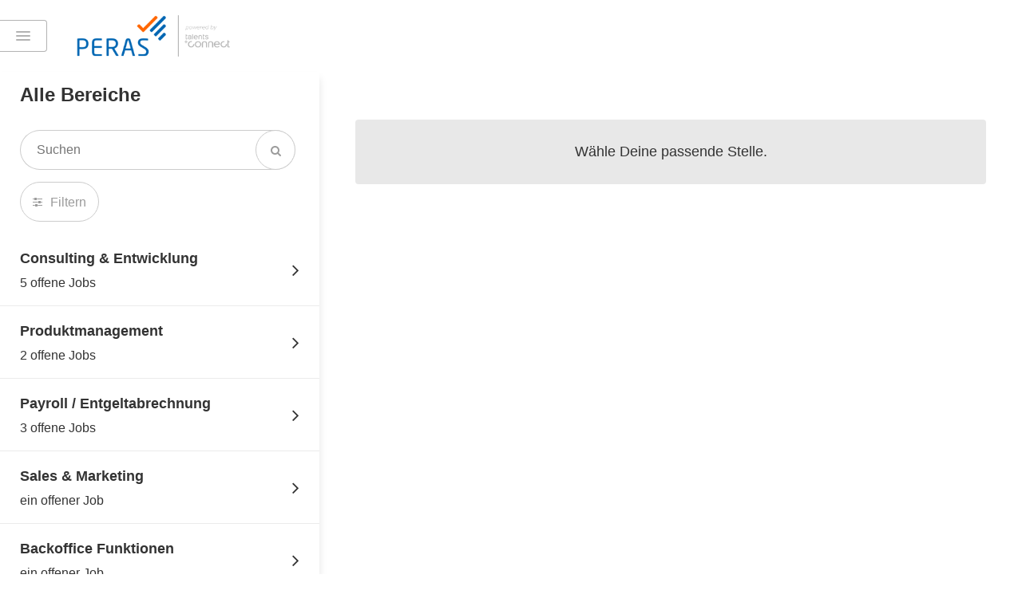

--- FILE ---
content_type: text/html; charset=UTF-8
request_url: https://karriere.peras.de/categories
body_size: 18246
content:
  <!DOCTYPE html>
<!--[if IEMobile 7 ]><html lang="de" class="ie iem7 no-js"><![endif]-->
<!--[if lt IE 7 ]><html lang="de" class="ie ie6 no-js"><![endif]-->
<!--[if IE 7 ]><html dir="ltr" lang="de" class="ie ie7 no-js"><![endif]-->
<!--[if IE 8 ]><html dir="ltr" lang="de" class="ie ie8 no-js"><![endif]-->
<!--[if (gte IE 9)|(gt IEMobile 7)|!(IEMobile)|!(IE)]><!--><html lang="de" class="no-js"><!--<![endif]-->
  <head>
    <meta charset="utf-8">
    <meta http-equiv="X-UA-Compatible" content="IE=edge">
    <meta name="viewport" content="width=device-width, initial-scale=1.0, user-scalable=no">
    
                <title>Alle Bereiche › Peras GmbH</title>
    
    <meta name="format-detection" content="telephone=no">

          <link rel="shortcut icon" href="https://karriere.peras.de/uploads/2406/settings/companies/peras-132-62f9f36bb291b.png">
    
      <meta name="author" content="" />
  <meta name="description" content="Erlebe das gute Gefühl, wenn wir gemeinsam Arbeitswelten verbessern. Entdecke jetzt die Jobs bei Peras." />
  <meta name="keywords" content="" />
  <meta name="robots" content="noindex, follow" />
  
      <link rel="canonical" href="https://karriere.peras.de/categories" />
  
          <link href="https://karriere.peras.de/api/peras/libraries.css?280746" rel="stylesheet">

              <link href="https://karriere.peras.de/api/peras/screen-inverted.css?280746" rel="stylesheet">
	    
      <link href="https://karriere.peras.de/api/peras/print.css?280746" rel="stylesheet" media="print">

      <link href="https://karriere.peras.de/components/jReject/css/jquery.reject.css?280746" rel="stylesheet" />
      <link href="https://karriere.peras.de/components/jquery-focuspoint/css/focuspoint.css?280746" rel="stylesheet" />
        
                  <script src="https://consent.talentsconnect.com/ccm19/ccm19.js?apiKey=81a5a3397c28afb9b35ac7ad27db44b71ef307aafe00d9a6&domain=281b613" referrerpolicy="origin"></script>
            
      <script src="https://karriere.peras.de/resources/scripts/modernizr.min.js?280746"></script>
    
          <meta property="og:url" content="https://karriere.peras.de/">
      <meta property="og:type" content="website">
      <meta property="og:title" content="Dein Job bei Peras">
      <meta property="og:site_name" content="Peras GmbH">
      <meta property="og:description" content="Erlebe das gute Gefühl, wenn wir gemeinsam Arbeitswelten verbessern. Jetzt Jobs bei Peras entdecken!">

              <meta property="og:image" content="https://karriere.peras.de/uploads/2406/settings/companies/peras-77-6316ff70d0dd6.jpg">
              
                                                                                  
  </head>

  
  
  <body class="sidebarOpen">
      
          <script>
        dataLayer = [];

                  dataLayer.push({'companyId': '2406'});
                  dataLayer.push({'matomoSiteId': '251'});
              </script>
        
    <script>
              var app_settings = {
        full_url: "https://karriere.peras.de/",
        assets_url: "https://karriere.peras.de/",
        api_storage: [],
        translations_global: {
          jreject: {
            headline: "Dein Browser wird nicht unterstützt.",
            text: "Du verwendest einen veralteten Browser. Es kann nicht garantiert werden, dass die Webseite ohne Einschränkungen genutzt werden kann. Zur optimalen Nutzung empfehlen wir folgende Programme",
            close: "Fenster schließen"
          }
        },
        facebookAppId: "618059435029134",
        applicationVersion: "280746"
      };
      

  app_settings.company = {"id":"400e62b3-71e8-5e70-8822-3c9267b19920","migrationId":"2406","titleInternal":"Peras GmbH","name":"Peras GmbH","vanity":"peras","logoIsEnhanced":true,"logo_path":"https:\/\/karriere.peras.de\/uploads\/2406\/settings\/companies\/peras-96-62f9fc4fd0b86.png","logo_special_path":"https:\/\/karriere.peras.de\/uploads\/2406\/settings\/companies\/peras-96-62f9fc4fd0b86.png","logoWhitePath":"https:\/\/karriere.peras.de\/uploads\/2406\/settings\/companies\/peras-96-62f9fc4fd0b86.png","isThemeInverted":true,"isThemeColorPrimaryBright":false,"backgroundImage":null,"backgroundFocuspoint":null,"url_imprint":"https:\/\/www.talentsconnect.com\/imprint","url_privacy":"https:\/\/www.talentsconnect.com\/privacy","google_tagmanager_id_standard":"GTM-WKSXQ3","google_tagmanager_id":"GTM-PW2V7K5","intercom_app_id":false,"fullUrl":"https:\/\/karriere.peras.de\/","assetsUrl":"https:\/\/karriere.peras.de\/","shareImage":"https:\/\/karriere.peras.de\/uploads\/2406\/settings\/companies\/peras-77-6316ff70d0dd6.jpg","languageIsoCode":"de","isFooterTextEnabled":true,"cookieConsentCCM19Enabled":true,"cookieConsentCCM19ApiKey":"81a5a3397c28afb9b35ac7ad27db44b71ef307aafe00d9a6","cookieConsentCCM19DomainKey":"281b613","cookieConsentOneTrustEnabled":false,"scriptTypeGtm":"google_tag_manager","showPoweredBy":true,"faviconUrl":"https:\/\/karriere.peras.de\/uploads\/2406\/settings\/companies\/peras-132-62f9f36bb291b.png"};
  app_settings.areOfferlessSidebarObjectsVisible = true;
  app_settings.translations = {"general.applicationSpeculative":"Initiativbewerbung","general.offerNew":"NEU","general.offerHighlighted":"Top-Job","general.imprint":"Impressum","general.privacy":"Datenschutz","general.cookieConsentSettings":"Cookie-Einstellungen","general.poweredBy.name":"talentsconnect","general.poweredBy.description":"powered by","general.searchText":"Suchen","general.time":"%time% Uhr","general.toLandingpage":"zur Startseite","general.messages.errorUndefined":"Es ist ein Fehler aufgetreten. Bitte versuche es erneut.","general.share.title":"Dein Job bei Peras","general.share.description":"Erlebe das gute Gefühl, wenn wir gemeinsam Arbeitswelten verbessern. Jetzt Jobs bei Peras entdecken!","general.share.areaHeadline":"Teilen:","general.share.buttonText":"In sozialen Netzwerken teilen","general.offer.cityListing":"%cities%","general.offer.cityListingHidden":"und %cityCount% weitere Standorte","general.offer.cityListingCount":"an %cityCount% Standorten","general.offer.cityListingIn":" in %cities%","general.offer.creatorListing":"%creators%","general.offer.creatorListingHidden":"und %creatorCount% weitere Unternehmen","general.offer.creatorListingCount":"in %creatorCount% Unternehmen","general.offer.nationwideListing":"bundesweite Ausschreibung","general.offer.nationwideListingShort":"bundesweit","general.offer.workingHours.fullTime":"Vollzeit","general.offer.workingHours.partTime":"Teilzeit","general.buttons.backStart":"zur %company_name% Startseite","general.buttons.delete":"löschen","general.layer.close":"Fenster schließen","general.layer.messages.errorUndefined":"Es ist ein unbekannter Fehler aufgetreten. Bitte versuche es erneut.","general.layer.labels.salutation":"Anrede","general.layer.labels.firstName":"Vorname","general.layer.labels.lastName":"Nachname","general.layer.labels.emailAddress":"E-Mail-Adresse","general.layer.labels.password":"Passwort","general.layer.labels.termsLabel":"Datenschutzbestimmungen","general.layer.labels.applicationJobLocations":"Arbeitsorte","general.layer.salutations.mr":"Herr","general.layer.salutations.mrs":"Frau","general.layer.salutations.diverse":"divers","general.layer.salutations.unknown":"keine Angabe","general.layer.buttons.cancel":"Abbrechen","general.layer.buttons.submit":"Abschicken","general.campaign.headline":"Kampagne","general.maps.consentHeadline":"Karte anzeigen","general.maps.consentBody":"Um dir alle Jobs auf einer Karte anzeigen zu lassen, musst du uns kurz bestätigen, dass wir die Karte für dich aktivieren sollen.","general.maps.consentHint":"Die Karte wird von Google Maps bereitgestellt.","general.maps.consentButton":"Karte aktivieren","general.maps.consentSpinnerHint":"Karte wird geladen","general.jreject.headline":"Dein Browser wird nicht unterstützt.","general.jreject.description":"Du verwendest einen veralteten Browser. Es kann nicht garantiert werden, dass die Webseite ohne Einschränkungen genutzt werden kann. Zur optimalen Nutzung empfehlen wir folgende Programme","general.header.buttonViewCategories":"Alle Jobs anzeigen","general.header.buttonSidebarCategories":"Alle Bereiche","general.header.buttonSidebarOffers":"Alle Jobs","general.header.buttonSidebarResults":"Deine Ergebnisse","general.header.buttonApplication":"Bewerben","general.header.buttonApplicationMobile":"Bewerben","general.header.buttonSend":"Merken","general.header.buttonClose":"Schließen","general.header.buttonApplicationViaPitchYou":"WhatsApp Bewerbung","general.header.saveHint.headline":"Sicher dir deine Lieblingsinhalte in deinem Postfach!","general.header.saveHint.description":"Mit der Merken-Funktion kannst du dir Bereiche und Jobs ganz einfach per E-Mail zusenden lassen. So hast du jederzeit wieder Zugriff auf die für dich relevanten Inhalte.","general.header.saveHint.textClose":"Nicht mehr anzeigen","general.sidebar.buttonCategories":"Liste aller Bereiche","general.sidebar.hint.headline":"Personalisiere deine Suche.","general.sidebar.hint.description":"Du kannst hier deine Jobübersicht anpassen und deine Suche weiter eingrenzen.","general.sidebar.filters.headline":"Filter","general.sidebar.filters.buttonClose":"Filter schließen","general.sidebar.filters.textClose":"schließen","general.sidebar.filters.buttonShow":"Filtern","general.sidebar.filters.selectionAll":"Alle","general.sidebar.filters.availabilityYear.headline":"Einsatzjahr","general.sidebar.filters.country.headline":"Land","general.sidebar.filters.city.headline":"Standort","general.sidebar.filters.creator.headline":"Unternehmen","general.sidebar.filters.workingTime.headline":"Arbeitszeit","general.sidebar.filters.workingTime.workingTimeFull":"Vollzeit","general.sidebar.filters.workingTime.workingTimePart":"Teilzeit","general.sidebar.filters.button.submit":"Filter anwenden","general.sidebar.filters.button.reset":"Alle Filter entfernen","general.sidebar.categories.headline":"Alle Bereiche","general.sidebar.categories.searchText":"Suchen","general.sidebar.categories.offerSingle":"ein offener Job","general.sidebar.categories.offerMultiple":"%offerCount% offene Jobs","general.sidebar.categories.offerNone":"keine offenen Jobs","general.sidebar.categories.buttonMore":"mehr Bereiche anzeigen","general.sidebar.clusters.offerSingle":"eine offene Stelle","general.sidebar.clusters.offerMultiple":"%offerCount% offene Stellen","general.sidebar.clusters.offerNone":"aktuell keine offenen Stellen","general.sidebar.offers.headline":"Alle Jobs","general.sidebar.offers.buttonMore":"mehr Jobs anzeigen","general.sidebar.noOffers.headline":"Aktuell haben wir keine offenen Jobs in diesem Bereich.","general.sidebar.noOffers.description":"Du kannst dich hier trotzdem ausführlich zu diesem Bereich informieren.","general.sidebar.searchEmpty.headline":"keine Suchergebnisse","general.sidebar.searchEmpty.description":"Ups! Leider kein Treffer. Versuch\u0027 es einfach nochmal!","general.landingpageElement.anchor.buttonSurvey":"Passenden Job finden","general.landingpageElement.anchor.buttonCategories":"Alle Jobs anzeigen","general.landingpageElement.anchor.buttonExternal":"Webseite aufrufen","general.landingpageElement.heroQuestion.sublineTop":"Jetzt Karriere machen","general.landingpageElement.heroQuestion.headline":"Starte deine Zukunft.","general.landingpageElement.heroQuestion.buttonSurvey":"Passenden Job finden","general.landingpageElement.heroQuestion.buttonCategories":"Alle Jobs anzeigen","general.landingpageElement.heroQuestion.buttonExternal":"Webseite aufrufen","general.landingpageElement.heroQuestion.buttonSeparator":"oder","general.landingpageElement.heroFuture.sublineTop":"Jetzt Karriere machen","general.landingpageElement.heroFuture.headline":"Starte deine Zukunft.","general.landingpageElement.heroFuture.categorySelector.label":"Ich bin","general.landingpageElement.heroFuture.categorySelector.placeholder":"Wähle Deine passende Stelle","general.landingpageElement.heroFuture.categorySelector.headline":"Ich bin ...","general.landingpageElement.heroFuture.buttonSurvey":"Passenden Job finden","general.landingpageElement.heroFuture.buttonCategories":"Alle Jobs anzeigen","general.landingpageElement.heroFuture.buttonExternal":"Webseite aufrufen","general.landingpageElement.heroFuture.scrollText":"mehr entdecken","general.landingpageElement.heroFilter.sublineTop":"Jetzt Karriere machen","general.landingpageElement.heroFilter.headline":"Starte deine Zukunft.","general.landingpageElement.heroFilter.buttonText":"Passende Jobs anzeigen","general.landingpageElement.heroFilter.scrollText":"mehr entdecken","general.landingpageElement.heroFilter.filter.category":"Bereich","general.landingpageElement.heroFilter.filter.city":"Stadt","general.landingpageElement.heroFilter.filter.availabilityYear":"Einsatzjahr","general.landingpageElement.heroFilter.filter.creator":"Unternehmen","general.landingpageElement.heroSearch.placeholder":"Suchbegriff eingeben","general.landingpageElement.heroSearch.button":"Suchen","general.landingpageElement.heroSearch.hint":"Gib mindestens zwei Zeichen für deine Suche ein.","general.landingpageElement.map.searchText":"PLZ oder Ort","general.landingpageElement.textImage.buttonSurvey":"Passenden Job finden","general.landingpageElement.textImage.buttonCategories":"Alle Jobs anzeigen","general.landingpageElement.textImage.buttonExternal":"Webseite aufrufen","general.contentItem.header.category.offerSingle":"ein offener Job","general.contentItem.header.category.offerMultiple":"%offerCount% offene Jobs","general.contentItem.header.category.offerNone":"keine offenen Jobs","general.contentItem.header.cluster.offerSingle":"eine offene Stelle","general.contentItem.header.cluster.offerMultiple":"%offerCount% offene Stellen","general.contentItem.header.cluster.offerNone":"keine offenen Stellen","general.contentItem.map.searchText":"PLZ oder Ort","general.contentItem.video.headline.category":"Videos","general.contentItem.video.headline.offer":"Videos","general.contentItem.video.buttonPlay":"Video abspielen","general.contentItem.video.moreVideos":"Mehr Videos","general.contentItem.picture.headline.category":"Bilder","general.contentItem.picture.headline.offer":"Bilder","general.contentItem.picture.buttonExpand":"mehr anzeigen","general.contentItem.event.headline.category":"Events","general.contentItem.event.headline.offer":"Events","general.contentItem.event.buttonLink":"Webseite aufrufen","general.contentItem.event.emptyHint":"Wir werden dich hier über weitere Events informieren.","general.contentItem.text.headline.category":"Beispiele","general.contentItem.text.headline.offer":"Beispiele","general.contentItem.text.buttonExpand":"mehr anzeigen","general.contentItem.text.buttonHide":"weniger anzeigen","general.contentItem.report.headline.category":"Erfahrungsberichte","general.contentItem.report.headline.offer":"Erfahrungsberichte","general.contentItem.report.playVideo":"Video abspielen","general.contentItem.contactperson.headline.category":"Direkter Kontakt","general.contentItem.contactperson.headline.offer":"Direkter Kontakt","general.contentItem.contactperson.headline.applicationSend":"Ansprechpartner","general.contentItem.contactperson.buttonEmail":"E-Mail schreiben","general.contentItem.contactperson.buttonEmailCopyQuestion":"E-Mail kopieren?","general.contentItem.contactperson.buttonEmailCopyDone":"E-Mail kopiert!","general.contentItem.contactperson.profileXing":"XING","general.contentItem.contactperson.profileLinkedin":"LinkedIn","general.contentItem.contactperson.profileWhatsapp":"WhatsApp","general.contentItem.anchor.buttonSurvey":"Passenden Job finden","general.contentItem.anchor.buttonCategories":"Alle Jobs anzeigen","general.contentItem.anchor.buttonExternal":"Webseite aufrufen","general.contentItem.visualStatement.buttonSurvey":"Passenden Job finden","general.contentItem.visualStatement.buttonCategories":"Alle Jobs anzeigen","general.contentItem.visualStatement.buttonExternal":"Webseite aufrufen","general.contentItem.languageSkill.headline.category":"Sprachkenntnisse","general.contentItem.languageSkill.headline.offer":"Sprachkenntnisse","general.contentItem.languageSkill.headline.cluster":"Sprachkenntnisse","general.contentItem.languageSkill.languageLevel.1":"Grundkenntnisse","general.contentItem.languageSkill.languageLevel.2":"Gute Kenntnisse","general.contentItem.languageSkill.languageLevel.3":"Fließend","general.contentItem.languageSkill.languageLevel.4":"Verhandlungssicher","general.contentItem.languageSkill.languageLevel.5":"Muttersprache","general.form.messages.errorFields":"Bitte fülle alle mit einem Stern markierten Felder aus, damit wir deine Anfrage verschicken können.","general.form.messages.success":"Deine Anfrage wurde erfolgreich versendet. Wir melden uns zeitnah bei dir.","general.announcement.headline":"Ankündigung","company.headline":"Job \u0026 Karriere bei Peras","company.footerText":"Hinweis: Aus Gründen der leichteren Lesbarkeit verwenden wir im Textverlauf die männliche Form der Anrede. Selbstverständlich sind bei %companyName% Menschen jeder Geschlechtsidentität willkommen.","company.pageTitle.companyName":"› %companyName%","surveyDecision.headline":"Was ist dein Karrierelevel?","categoryOverview.headline":"Alle Bereiche","categoryOverview.description":"Wähle Deine passende Stelle.","category.buttons.save":"Bereich merken","category.offerSingle":"ein offener Job","category.offerMultiple":"%offerCount% offene Jobs","category.offerNone":"aktuell keine offenen Stellen","category.offers.headline":"Offene Jobs","category.offers.empty":"Sorry, wir konnten leider keine Jobs für deine Suche finden. Versuche es bitte mit einem anderen Begriff.","category.offers.notAvailable":"Momentan sind keine Jobs ausgeschrieben.","category.offers.buttonMore":"mehr Jobs anzeigen","category.modalSave.intro":"Bereich merken","category.modalSave.description":"Wir senden dir einmalig eine E-Mail mit dem von dir gemerkten Bereich zu.","category.modalSave.descriptionAlert":"Wir senden dir eine E-Mail mit dem von dir gemerkten Bereich zu. Sobald es interessante Jobs in diesem Bereich für dich gibt, werden wir dich benachrichtigen. So bleibst du immer auf dem Laufenden – eine Abmeldung ist natürlich jederzeit möglich.","category.modalSave.messages.success":"Die E-Mail mit deinem Bereich ist jetzt auf dem Weg zu dir.","category.stickybar.count.ofMany":"%count% von %total% Jobs","category.stickybar.count.ofOne":"%count% von %total% Jobs","cluster.offers.empty":"Sorry, wir konnten leider keine Stellen für deine Suche finden. Versuche es bitte mit einem anderen Begriff.","cluster.offers.filterOffers":"Stellen filtern","cluster.offers.offers":"Stellen","cluster.offers.offersSingle":"Stelle","cluster.offers.ofTotalOffers":"von %offerCount% Stellen","cluster.offers.ofOneOffer":"von 1 Stelle","cluster.offers.viewList":"Listenansicht","cluster.offers.viewMap":"Kartenansicht","cluster.stickybar.count.ofMany":"%count% von %total% Stellen","cluster.stickybar.count.ofOne":"%count% von %total% Stellen","cluster.empty.description.text1":"Aktuell haben wir leider keine offenen Stellen für dich in diesem Bereich.","cluster.empty.description.text2":"Du kannst dich aber bereits jetzt auf dieser Seite zu diesem Bereich informieren.","offer.buttonBack":"zurück","offer.buttonChooseOtherOffer":"Andere Stelle wählen","offer.workingStartFrom":"ab %start_date%","offer.workingStartNow":"sofort","offer.teaser.text":"Du möchtest herausfinden, welche Jobs am besten zu dir und deinen Fähigkeiten passen? Lass dich matchen!","offer.teaser.button":"Matching starten","offer.headlines.companyAbout":"Das erwartet dich.","offer.headlines.tasksApplicant":"Das bewegst du.","offer.headlines.profileApplicant":"Das zeichnet dich aus.","offer.headlines.companyOffer":"Unsere Mission.","offer.headlines.informationOther":"Weitere Informationen","offer.headlines.contactData":"Dein Weg zu uns.","offer.application.title":"Bewerben","offer.application.header":"Wir freuen uns auf deine Bewerbung.","offer.application.description":"Wir möchten dich bitten, einige Angaben zu deiner Person zu machen. Zusätzlich kannst du uns deinen Lebenslauf zur Verfügung stellen. Nach Eingang deiner Bewerbung werden wir uns zeitnah mit dir in Verbindung setzen.","offer.application.tabs.accountNew.name":"Registrieren \u0026 Bewerben","offer.application.tabs.accountNew.submit":"Registrieren \u0026 Bewerben","offer.application.tabs.accountNew.emailNotEncryptedHint":"Hinweis: Aus technischen Gründen erfolgt die Übermittlung der Bewerbungsdaten zur Bearbeitung im weiteren Bewerbungsverfahren durch die talentsconnect AG an %companyName% derzeit unverschlüsselt per E-Mail.","offer.application.tabs.accountExisting.name":"Login \u0026 Bewerben","offer.application.tabs.accountExisting.headline":"Deine Logindaten","offer.application.tabs.accountExisting.emailAddress":"E-Mail-Adresse","offer.application.tabs.accountExisting.password":"Passwort","offer.application.tabs.accountExisting.forgotPassword":"Passwort vergessen","offer.application.tabs.accountExisting.submit":"Login \u0026 Bewerben","offer.application.headerHint.basic":"Bewirb dich über das Formular ganz einfach direkt bei uns – auch von deinem Smartphone aus.","offer.application.headerHint.accountNew":"Bewirb dich jetzt und registriere dich hier für unsere Bewerberplattform. Mit deinem Konto kannst du jederzeit wieder auf deine Daten zugreifen.","offer.application.headerHint.accountExisting":"Wenn du schon ein bestätigtes Konto auf unserer Bewerberplattform hast, kannst du deine Bewerbung ganz einfach durch Angabe deiner E-Mail-Adresse und deines Passworts abschicken.","offer.application.headerHint.learnMore":"mehr erfahren","offer.application.labels.dateAvailability":"Verfügbarkeitsdatum","offer.application.labels.dateBirth":"Geburtsdatum","offer.application.responses.success.accountSent":"Eine Bestätigung für deine Bewerbung haben wir dir per E-Mail zugeschickt und in deinem Konto hinterlegt. Weitere Informationen findest du in der dir zugesandten E-Mail.","offer.application.responses.success.passwordSent":"Wir haben dir per E-Mail eine Nachricht gesendet, um dein Passwort zurückzusetzen. Solltest du keine Nachricht erhalten, kontrolliere bitte, ob du eine korrekte E-Mail-Adresse eingetragen hast.","offer.application.responses.error.alreadyRegistered":"Für die von dir eingetragene E-Mail-Adresse existiert bereits ein Konto. Bitte nutze den Login, um deine Bewerbung deinem Konto auf unserer Bewerberplattform hinzuzufügen.","offer.application.responses.error.noApplicant":"Die angegebene E-Mail-Adresse kann nicht verwendet werden. Bitte nutze eine andere E-Mail-Adresse.","offer.application.responses.error.wrongCredentials":"Deinen angegebenen Daten konnten wir leider kein Konto zuordnen. Bitte prüfe noch einmal deine E-Mail-Adresse und dein Passwort. Solltest du dein Passwort vergessen haben, kannst du ein Neues anfordern.","offer.application.responses.error.passwordResetEmailMissing":"Um ein neues Passwort anzufordern, trage bitte deine E-Mail-Adresse ein. Wir senden dir im Anschluss eine Nachricht per E-Mail.","offer.application.messages.errorFields":"Bitte fülle alle mit einem Stern markierten Felder aus, damit wir deine Bewerbung speichern können.","offer.application.messages.errorDocument":"Deine Dokumente können nur angenommen werden, wenn die Maximalgröße und die angegebenen Dateiformate eingehalten werden.","offer.application.messages.errorUploadCountMaximum":"Du kannst maximal %applicationUploadCountMaximum% Dokumente deiner Bewerbung anhängen.","offer.application.messages.success":"Deine Bewerbung wurde erfolgreich gespeichert. Wir melden uns zeitnah bei dir.","offer.application.messages.errorAlreadyApplied":"Du hast dich bereits auf diese Position beworben. Bitte habe ein wenig Geduld, wir melden uns bald bei dir.","offer.application.messages.errorInProgress":"Deine Bewerbung wird gerade noch übermittelt. Du hast dich bereits auf diesen Job beworben.","offer.application.messages.buttonSuccess":"zurück zur Karriereseite","offer.application.contactData.headline":"Deine Kontaktdaten","offer.application.salarySlider.optional":"Ich möchte keinen Gehaltswunsch angeben.","offer.application.jobLocations.headline":"Deine Arbeitsorte","offer.application.jobLocations.description":"Wähle die Standorte aus, in denen du arbeiten möchtest. Du kannst mehrere Orte auswählen.","offer.application.upload.headline":"Deine Dokumente","offer.application.upload.description":"Hier kannst du deine Unterlagen hochladen (Formate: %uploadFormats%; pro Datei maximal %uploadFileSize% MB).","offer.application.upload.label":"Datei auswählen","offer.application.terms.link":"Datenschutzbestimmungen anzeigen","offer.application.terms.text":"Ich stimme zu, dass die oben genannten Daten zum Zwecke der Information über potentielle Job-Angebote und Weiterleitung meiner Daten an das Unternehmen %companyName% verarbeitet und genutzt werden dürfen. Ich bestätige, dass ich mit den %linkStart%Datenschutzhinweisen%linkEnd% einverstanden bin. Ich kann meine Einwilligung selbstverständlich jederzeit widerrufen.*","offer.application.terms.textWith2Links":"%companyName% wird meine obenstehenden Daten, einschließlich der Bewerbungsunterlagen, für die Durchführung des Bewerbungsverfahrens verarbeiten. Die Informationen zum %linkStart2%Datenschutz bei %companyName%%linkEnd2% und meinen Rechten habe ich zur Kenntnis genommen. Auch die %linkStart%Datenschutzhinweise von talentsconnect%linkEnd%  habe ich zur Kenntnis genommen.*","offer.application.termsWithoutCheckbox.link":"Datenschutzbestimmungen anzeigen","offer.application.termsWithoutCheckbox.text":"%companyName% wird meine obenstehenden Daten, einschließlich der Bewerbungsunterlagen, für die Durchführung des Bewerbungsverfahrens verarbeiten. Die %linkStart%Datenschutzhinweise%linkEnd% habe ich zur Kenntnis genommen.","offer.application.termsWithoutCheckbox.textWith2Links":"%companyName% wird meine obenstehenden Daten, einschließlich der Bewerbungsunterlagen, für die Durchführung des Bewerbungsverfahrens verarbeiten. Die Informationen zum %linkStart2%Datenschutz bei %companyName%%linkEnd2% und meinen Rechten habe ich zur Kenntnis genommen. Auch die %linkStart%Datenschutzhinweise der talentsconnect AG%linkEnd% habe ich zur Kenntnis genommen.","offer.application.buttonApply":"Bewerben","offer.application.buttonSave":"Job für später merken","offer.application.loader.headline":"Deine Daten werden gespeichert.","offer.application.loader.text":"Warte noch einen kurzen Moment ...","offer.seo.description":"Wir suchen Spezialisten für modernes HR-Management: Entdecke unseren Job \u0022%offerTitle%\u0022%locations%.","offer.similarOffers.headline":"Ähnliche Jobs","offer.similarOffers.subline":"Wir werten alle Jobs für dich aus, um dir passend zu den Aufgaben und den geforderten Fähigkeiten ähnliche Jobs vorzuschlagen.","offer.modalSave.intro":"Job merken","offer.modalSave.description":"Wir senden dir einmalig eine E-Mail mit dem von dir gemerkten Job zu. So kannst du jederzeit wieder auf diesen Job zugreifen und dich auch später noch bewerben.","offer.modalSave.descriptionAlert":"Wir senden dir eine E-Mail mit dem von dir gemerkten Job zu. So kannst du jederzeit wieder auf diesen Job zugreifen und dich auch später noch bewerben. Außerdem werden wir dich automatisch benachrichtigen, sobald es ähnlich interessante Jobs für dich gibt. So bleibst du immer auf dem Laufenden und verpasst in Zukunft keinen Job mehr – eine Abmeldung ist natürlich jederzeit möglich.","offer.modalSave.messages.success":"Klasse! Du findest den gemerkten Job nun in deinem Postfach.","survey.headline":"Beantworte den Fragebogen","survey.resultsLive":"Live-Ergebnisse","survey.resultsEmpty":"Keine Ergebnisse vorhanden.","survey.questions.decisionQuestion.subline":"Bitte wähle eine Antwort aus.","survey.questions.decisionQuestion.textSeparator":"oder","survey.questions.multipleSelectionQuestion.subline":"Du kannst mehrere Antworten auswählen.","survey.questions.multipleSelectionQuestion.sublineLimitations":"Bitte wähle %selectionString% aus.","survey.questions.multipleSelectionQuestion.limitations.equals":"genau","survey.questions.multipleSelectionQuestion.limitations.minimum":"mindestens","survey.questions.multipleSelectionQuestion.limitations.maximum":"maximal","survey.questions.multipleSelectionQuestion.limitations.and":"und","survey.questions.multipleSelectionQuestion.hint.minimum.single":"Wähle mindestens eine Antwort aus, um weitermachen zu können.","survey.questions.multipleSelectionQuestion.hint.minimum.multiple":"Wähle mindestens %answersMinimum% Antworten aus, um weitermachen zu können.","survey.questions.multipleSelectionQuestion.hint.maximum":"Du hast bereits die maximale Anzahl der möglichen Antworten erreicht. Um deine Auswahl zu ändern, wähle bitte zunächst eine Antwort ab oder klicke mit deiner aktuellen Auswahl auf \u0022weiter\u0022.","survey.questions.rankedQuestion.subline":"Bilde eine absteigende Rangfolge.","survey.questions.scaledQuestion.subline":"Bewege den Regler nach links oder rechts.","survey.questions.scaledQuestion.textNoAnswer":"nicht bewertbar","survey.questions.scaledQuestion.labels.1":"Trifft überhaupt nicht zu","survey.questions.scaledQuestion.labels.2":"Trifft nicht zu","survey.questions.scaledQuestion.labels.3":"Trifft eher nicht zu","survey.questions.scaledQuestion.labels.4":"Bitte wählen","survey.questions.scaledQuestion.labels.5":"Trifft eher zu","survey.questions.scaledQuestion.labels.6":"Trifft zu","survey.questions.scaledQuestion.labels.7":"Trifft vollkommen zu","survey.questions.smallScaledQuestion.subline":"Du kannst den Regler nach links oder rechts bewegen.","survey.questions.smallScaledQuestion.labels.1":"Überhaupt nicht","survey.questions.smallScaledQuestion.labels.2":"Eher weniger","survey.questions.smallScaledQuestion.labels.3":"Geht so","survey.questions.smallScaledQuestion.labels.4":"Eher viel","survey.questions.smallScaledQuestion.labels.5":"Sehr viel","survey.questions.situationalJudgementQuestion.subline":"Bitte wähle zwei Antworten aus.","survey.questions.situationalJudgementQuestion.videoPlay":"Video abspielen","survey.questions.situationalJudgementQuestion.videoPause":"Video pausieren","survey.questions.situationalJudgementQuestion.imageShow":"Grafik anzeigen","survey.questions.situationalJudgementQuestion.imageHide":"Grafik verbergen","survey.questions.situationalJudgementQuestion.textLikely":"Sehr wahrscheinlich","survey.questions.situationalJudgementQuestion.textUnlikely":"Unwahrscheinlich","survey.questions.situationalJudgementQuestion.textNeutral":"Neutral","survey.buttonBack":"Zurück","survey.buttonContinue":"Weiter","summary.headline":"Deine Ergebnisse","summary.buttonSend":"Ergebnisse merken","summary.buttonSendShort":"Merken","summary.buttonShowSidebar":"Ergebnisse anzeigen","summary.empty.headline":"Leider konnten wir keine Jobs in dem von dir angegebenen Umkreis deines Wunschortes finden. Du kannst den Umkreis deines Wunschortes erweitern oder deinen Wunschort direkt anpassen, sodass wir dir Jobs vorschlagen können.","summary.empty.description":"Alternativ kannst du deinen Wunschort entfernen und dir so erst einmal alle verfügbaren Jobs anschauen.","summary.empty.btn":"Alle verfügbaren Jobs anzeigen","summary.results.contentItems.showMore":"mehr erfahren","summary.results.contentItems.contactperson.headline":"Dein Ansprechpartner","summary.results.select.headline":"Bitte wählen","summary.results.select.description":"Bitte wähle ein Element aus.","summary.results.empty.headline":"Es tut uns leid!","summary.results.empty.description":"Aktuell haben wir leider keine Jobs, die zu deinem Profil passen. Bleib dabei und versuche es bald noch einmal! Wir veröffentlichen regelmäßig neue Jobs.","summary.results.empty.buttonText":"Andere Jobs ansehen","summary.results.empty.headlineSpeculative":"Es tut uns leid!","summary.results.empty.descriptionSpeculative":"Aktuell haben wir leider keine vakanten Positionen. Wir freuen uns aber jederzeit über eine Initiativbewerbung!","summary.results.searchEmpty.headline":"keine Suchergebnisse","summary.results.searchEmpty.description":"Ups! Leider kein Treffer. Versuch\u0027 es einfach nochmal!","summary.sendResults.headline":"Ergebnisse per E-Mail zusenden","summary.sendResults.description":"Du erhältst einmalig eine E-Mail mit deinen Ergebnissen. Diese kannst du zu jedem beliebigen Zeitpunkt erneut aufrufen.","summary.sendResults.descriptionAlert":"Du erhältst im Anschluss eine E-Mail mit deinen Ergebnissen, die du zu jedem beliebigen Zeitpunkt erneut aufrufen kannst. Sobald es neue Jobs gibt, die zu dir und deinen Fähigkeiten passen, werden wir dich benachrichtigen. So bleibst du immer auf dem Laufenden – eine Abmeldung ist natürlich jederzeit möglich.","summary.sendResults.tabs.accountNew.name":"Registrieren \u0026 Merken","summary.sendResults.tabs.accountNew.submit":"Registrieren \u0026 Merken","summary.sendResults.tabs.accountExisting.name":"Login \u0026 Merken","summary.sendResults.tabs.accountExisting.headline":"Deine Logindaten","summary.sendResults.tabs.accountExisting.emailAddress":"E-Mail-Adresse","summary.sendResults.tabs.accountExisting.password":"Passwort","summary.sendResults.tabs.accountExisting.forgotPassword":"Passwort vergessen","summary.sendResults.tabs.accountExisting.submit":"Login \u0026 Merken","summary.sendResults.headerHint.basic":"Jetzt merken und später bewerben – wir senden dir die für dich interessanten Inhalte und Jobs ganz einfach per E-Mail zu.","summary.sendResults.headerHint.accountNew":"Merk dir die für dich interessanten Inhalte in deinem ganz persönlichen Talent Pool Konto. So kannst du jederzeit wieder auf deine Daten zugreifen.","summary.sendResults.headerHint.accountExisting":"Wenn du schon ein bestätigtes Talent Pool Konto hast, kannst du dir hier deine Inhalte merken und für später speichern.","summary.sendResults.headerHint.learnMore":"mehr erfahren","summary.sendResults.responses.success.accountSent":"Deine gemerkten Inhalte haben wir dir per E-Mail zugeschickt und in deinem Talent Pool Konto hinterlegt. Weitere Informationen findest du in der dir zugesandten E-Mail.","summary.sendResults.responses.success.passwordSent":"Wir haben dir per E-Mail eine Nachricht gesendet, um dein Passwort zurückzusetzen. Solltest du keine Nachricht erhalten, kontrolliere bitte, ob du eine korrekte E-Mail-Adresse eingetragen hast.","summary.sendResults.responses.error.alreadyRegistered":"Für die von dir eingetragene E-Mail-Adresse existiert bereits ein Konto. Bitte nutze den Login, um die von dir ausgewählten Inhalte in deinem Talent Pool Konto zu speichern.","summary.sendResults.responses.error.wrongCredentials":"Deinen angegebenen Daten konnten wir leider kein Konto zuordnen. Bitte prüfe noch einmal deine E-Mail-Adresse und dein Passwort. Solltest du dein Passwort vergessen haben, kannst du ein Neues anfordern.","summary.sendResults.responses.error.passwordResetEmailMissing":"Um ein neues Passwort anzufordern, trage bitte deine E-Mail-Adresse ein. Wir senden dir im Anschluss eine Nachricht per E-Mail.","summary.sendResults.responses.error.inProgress":"Deine Daten werden gerade noch übermittelt. Du hast dich hierfür bereits mit den selben Daten angemeldet.","summary.sendResults.messages.errorFields":"Bitte fülle alle mit einem Stern markierten Felder aus, damit wir dir deine Ergebnisse per E-Mail zusenden können.","summary.sendResults.messages.errorBlocked":"Diese E-Mail-Adresse wurde gesperrt, da heute bereits zu viele Nachrichten an diese Adresse versandt wurden. Bei Fragen stehen wir dir gerne zur Verfügung.","summary.sendResults.messages.success":"Die E-Mail mit deinen Ergebnissen ist jetzt auf dem Weg zu dir.","summary.sendResults.terms.link":"Datenschutzbestimmungen anzeigen","summary.sendResults.terms.text":"Die Peras GmbH verarbeitet die angegebenen Daten, um einmalig eine personalisierte E-Mail an die angegebene E-Mail-Adresse zu versenden. Nähere Informationen zur Datenverarbeitung finden Sie in den %linkStart%Datenschutzbestimmungen%linkEnd% der %companyName%.","summary.sendResults.terms.textWith2Links":"Die Peras GmbH verarbeitet die angegebenen Daten, um einmalig eine personalisierte E-Mail an die angegebene E-Mail-Adresse zu versenden. Nähere Informationen zur Datenverarbeitung finden Sie in den %linkStart%Datenschutzbestimmungen%linkEnd% der %companyName%.","mails.general.buttonResults":"Komplette Ergebnisliste anschauen","mails.general.salutation":"Hallo %firstName%,","mails.general.offer.cityListing":"%cities%","mails.general.offer.cityListingCount":"an %cityCount% Standorten","mails.general.offer.creatorListing":"%creators%","mails.general.offer.creatorListingCount":"in %creatorCount% Unternehmen","mails.general.offer.nationwideListingShort":"landesweit","mails.general.offer.show":"Stelle ansehen","mails.general.offer.share.headline":"Direkt teilen:","mails.general.offer.share.email":"E-Mail","mails.general.offer.share.xing":"XING","mails.general.offer.share.linkedin":"LinkedIn","mails.general.offer.share.facebook":"Facebook","mails.general.offer.share.twitter":"Twitter","mails.general.offer.share.whatsapp":"WhatsApp","mails.general.offer.share.texts.email.subject":"Job-Empfehlung","mails.general.offer.share.texts.email.body":"Ich habe eine Empfehlung für dich:","mails.general.mandatePersonal":"Diese E-Mail wurde durch persönliche Angabe deiner E-Mail-Adresse im Auftrag von %companyName% versendet.","mails.general.mandateSubscription":"Diese E-Mail wurde aufgrund deiner Registrierung im Auftrag von %companyName% versendet. Eine Abmeldung ist jederzeit unter folgendem Link möglich: %tagUnsubscribe%","mails.general.companyAddress.1":"© talentsconnect AG, %yearCurrent%","mails.general.companyAddress.2":"Niehler Straße 104, Aufgang B (2. Etage), 50733 Köln","mails.general.disableText":"Benachrichtigungen abstellen","mails.mailOffer.initial.subject":"Dein gemerkter Job bei %companyTitle%","mails.mailOffer.initial.subline":"hier findest du nun deinen soeben gemerkten Job von %companyTitle%.","mails.mailOffer.initial.explanation":"Du kannst nun jederzeit wieder auf diesen Job zugreifen und dich auch später noch bewerben.","mails.mailOffer.initial.buttonMatching":"Jetzt Matching starten","mails.mailOffer.initial.textAlert":"Sobald es neue Jobs gibt, die auf Basis der Aufgaben und geforderten Fähigkeiten ähnlich sind, werden wir dich zukünftig per E-Mail benachrichtigen. So bleibst du immer auf dem Laufenden und verpasst in Zukunft keinen Job mehr – eine Abmeldung ist natürlich jederzeit möglich.","mails.mailOffer.initial.similarOffers":"Nachfolgend findest du außerdem ähnliche Jobs, die bereits jetzt schon für dich interessant sein könnten.","mails.mailSimilarOffers.alert.subject":"Passende Jobs für dich bei %companyTitle%","mails.mailSimilarOffers.alert.subline":"es gibt neue Jobs, die dich interessieren könnten.","mails.mailSimilarOffers.alert.explanation":"Passend zu einem von dir zuvor gemerkten Job und dessen Aufgaben und geforderten Fähigkeiten, empfehlen wir dir die folgenden ähnlichen Jobs, die kürzlich veröffentlicht wurden:","mails.mailResult.subject":"Deine Jobs und Empfehlungen bei %companyName%","mails.mailResult.subline":"hier sind deine Jobs und Empfehlungen bei %company_title%.","mails.mailResult.textAllOffers":"Du bist dir nicht sicher, ob das der richtige Job für dich ist? Du kannst dir alle anderen Jobs bei %company_title% jederzeit anschauen.","mails.mailResult.buttonMatching":"Jetzt Matching starten","mails.mailResult.textAlert":"Sobald es neue Jobs gibt, die zu dir und deinen Fähigkeiten passen, werden wir dich zukünftig per E-Mail benachrichtigen. So bleibst du immer auf dem Laufenden – eine Abmeldung ist natürlich jederzeit möglich.","mails.mailAlert.subject":"Neue Job-Empfehlungen bei %companyName%","mails.mailAlert.subline":"es gibt neue Empfehlungen für dich.","mails.mailAlert.textOffers":"Aufgrund deiner Antworten, die du in unserem Fragebogen hinterlassen hast, empfehlen wir dir die folgenden soeben veröffentlichten Jobs. Wenn dir die Empfehlungen gefallen, kannst du dich gerne sofort bewerben.","mails.mailCategory.initial.subject":"Dein Bereich bei %companyTitle%","mails.mailCategory.initial.subline":"hier ist deine persönliche Übersicht für den Bereich \u0022%categoryTitle%\u0022.","mails.mailCategory.initial.explanation":"Du kannst nun jederzeit wieder auf deinen Bereich bei %companyTitle% zugreifen.","mails.mailCategory.initial.buttonText":"Bereich ansehen","mails.mailCategory.initial.textAlert":"Sobald es neue Jobs gibt, die in deinem bevorzugten Bereich veröffentlicht werden, werden wir dich zukünftig per E-Mail benachrichtigen. So bleibst du immer auf dem Laufenden – eine Abmeldung ist natürlich jederzeit möglich.","mails.mailCategory.alert.subject":"Neue Jobs in deinem Bereich bei %companyTitle%","mails.mailCategory.alert.subline":"es gibt neue Jobs in deinem bevorzugten Bereich \u0022%categoryTitle%\u0022 bei %companyTitle%.","mails.mailCategory.alert.explanation":"Wir empfehlen dir die folgenden soeben veröffentlichten Jobs. Wenn dir diese gefallen, kannst du dich gerne sofort bewerben.","mails.mailCategory.alert.buttonText":"Bereich ansehen","mails.mailApplicationConfirmation.subject":"Deine Bewerbung als \u0022%offerTitle%\u0022 bei %companyName%","mails.mailApplicationConfirmation.headline":"vielen Dank für deine Bewerbung als \u0022%offerTitle%\u0022 und dein Interesse an %companyName%.","mails.mailApplicationConfirmation.textConfirmation":"Wir freuen uns sehr, dass du Teil unseres Teams werden möchtest und bestätigen dir hiermit den Eingang deiner Bewerbung.","mails.mailApplicationConfirmation.textInfo":"Wir nehmen deine Daten schnellstmöglich auf und melden uns dann bei dir zurück.","mails.mailApplicationConfirmation.textAttachment":"Falls du deine Anlagen noch nicht über das Bewerbungsformular hochgeladen hast, sende bitte deinen Lebenslauf als Antwort auf diese E-Mail.","mails.mailApplicationConfirmation.buttonText":"Job ansehen","mails.contactFormConfirmation.subject":"Deine Anfrage bei %companyName%","mails.contactFormConfirmation.salutation":"Hallo %formField:firstname%,","mails.contactFormConfirmation.headline":"vielen Dank für deine Anfrage.","mails.contactFormConfirmation.textInfo":"Nachfolgend findest du noch einmal alle Informationen zu deiner Anfrage:","mails.contactFormConfirmation.textOutro":"Wir werden deine Anfrage zeitnah beantworten und uns bei dir zurückmelden.","mails.contactFormConfirmation.ending":"Viele Grüße.","mails.contactFormConfirmation.formData.createdAtLabel":"Datum","unsubscribe.headline":"Benachrichtigungen deaktivieren","unsubscribe.message":"Du hast dich erfolgreich abgemeldet. Du erhältst in Zukunft keine Benachrichtigungen mehr. Du hast natürlich jederzeit die Möglichkeit, dich erneut zu registrieren.","unsubscribe.buttonBack":"Zurück zur Übersicht","search.placeholder":"Suchbegriff eingeben","search.button":"Suchen","search.categoriesFound":"%count% Bereich(e) gefunden","search.offersFound":"%count% Job(s) gefunden","search.noResultFound":"Leider keine Ergebnisse für \u0022%searchTerm%\u0022 gefunden.","search.noResultFoundAdditional":"Passe deine Suche an oder schau dir unsere Bereiche an.","search.hint":"Gib mindestens zwei Zeichen für deine Suche ein.","search.loadMore":"mehr anzeigen","search.resultsEmpty.text":"Kein passender Bereich dabei?","search.resultsEmpty.buttonText":"Weitere Jobs findest du hier.","search.resultsFound.text":"Wusstest du schon?","search.resultsFound.buttonText":"Weitere Jobs findest du hier.","desiredCity.headline":"Wo möchtest du arbeiten?","desiredCity.subline":"Du kannst hier deinen Wunschort angeben oder erst einmal ohne Wunschort fortfahren.","desiredCity.description":"Falls du dir noch nicht sicher bist, kannst du deinen Wunschort auch später noch angeben. Du musst dich jetzt noch nicht festlegen. Solltest du deinen Wunschort nicht finden können, wähle bitte die nächstgrößere Stadt in deiner Nähe.","desiredCity.suggestionForm.placeholder":"Wunschort eingeben","desiredCity.distanceForm.default":"kein Umkreis","desiredCity.distanceForm.unit":"km","desiredCity.button.continueWithDesiredCity":"Mit Wunschort fortfahren","desiredCity.button.continueWithoutDesiredCity":"Ohne Wunschort fortfahren","errorPage.headline":"Ooooops.","errorPage.button":"Mehr entdecken","errorPage.text":"Du kannst dich gerne auf unserer Startseite umschauen und weitere Jobs und Inhalte entdecken. Wir sind uns sicher, dass du etwas Passendes finden wirst.","errorPage.403.code":"403 Error","errorPage.403.shortDescription":"Zugriff verweigert","errorPage.403.description":"Der Zugriff auf diese Seite wurde leider verweigert.","errorPage.404.code":"404 Error","errorPage.404.shortDescription":"Seite existiert nicht","errorPage.404.description":"Diese Seite konnte leider nicht gefunden werden.","errorPage.500.code":"500 Error","errorPage.500.shortDescription":"Es ist ein Fehler aufgetreten","errorPage.500.description":"Auf dieser Seite ist leider ein Fehler aufgetreten.","internalJobBoard.pageTitle":"Interner Stellenmarkt","internalJobBoard.headline":"Interner Stellenmarkt","internalJobBoard.description":"Entdecke deine internen Karrieremöglichkeiten bei %companyName% und verpasse in Zukunft keine neuen Jobs mehr, die für dich und dein Profil interessant sein können.","internalJobBoard.form.headline":"Anmeldung","internalJobBoard.form.description":"Melde dich ganz einfach mit deiner Personalnummer und deinem Geburtsdatum an. Danach kannst du direkt nach passenden Jobs suchen und dich intern bewerben.","internalJobBoard.form.username":"Personalnummer","internalJobBoard.form.password":"Geburtsdatum","internalJobBoard.form.submit":"Anmelden","internalJobBoard.form.selectYear":"Jahr","internalJobBoard.form.selectMonth":"Monat","internalJobBoard.form.selectDay":"Tag","internalJobBoard.form.messages.fieldsFilledNotCorrectly":"Bitte fülle alle mit Stern markierten Felder aus.","internalJobBoard.form.messages.notAuthenticated.message":"Es konnte kein Mitarbeiterprofil mit den von dir angegebenen Anmeldedaten gefunden werden.","internalJobBoard.form.messages.notAuthenticated.checkUsername":"Überprüfe noch einmal die Eingabe deiner Personalnummer.","internalJobBoard.form.messages.notAuthenticated.checkPassword":"Überprüfe noch einmal die Eingabe deines Geburtsdatums.","internalJobBoard.form.messages.notAuthenticated.hint":"Solltest du dich trotz richtiger Eingabe deiner Anmeldedaten nicht anmelden können, wende dich bitte an unsere Personalabteilung.","internalJobBoard.form.messages.keycloakLogin.loginNotPossible":"Der Login ist fehlgeschlagen. Bitte versuche es später erneut. Sollte der Fehler weiterhin auftreten, sprich deinen Administrator an.","internalJobBoard.form.messages.keycloakLogin.userInvalid":"Der Login ist fehlgeschlagen. Bitte sprich deinen Administrator an.","internalJobBoard.form.messages.keycloakLogin.roleNotAssigned":"Dein Benutzerkonto verfügt nicht über die nötigen Berechtigungen.","internalJobBoard.form.messages.undefinedError":"Es ist ein unbekanntes Problem aufgetreten. Bitte versuche es erneut.","internalJobBoard.form.buttonTexts.loginAgain":"Erneut einloggen","internalJobBoard.sidebar.headline":"So einfach geht\u0027s!","internalJobBoard.sidebar.steps.1.headline":"Anmelden","internalJobBoard.sidebar.steps.1.text":"Melde dich ganz einfach mit deiner Personalnummer und deinem Geburtsdatum an. Eine Registrierung für den internen Stellenmarkt von %companyName% ist nicht notwendig.","internalJobBoard.sidebar.steps.2.headline":"Jobsuche","internalJobBoard.sidebar.steps.2.text":"Nach deiner Anmeldung kannst du dich direkt über deine internen Karrieremöglichkeiten informieren und nach passenden Jobs suchen. Zudem kannst du Jobs für später merken oder deinen Kollegen zuschicken.","internalJobBoard.sidebar.steps.3.headline":"Bewerben","internalJobBoard.sidebar.steps.3.text":"Wenn du den passenden Job gefunden hast, kannst du dich mit nur wenigen Klicks bewerben. Du wirst im Anschluss jederzeit über den Status deiner Bewerbung informiert.","internalJobBoard.poweredBy":"powered by"};
  app_settings.virtualPath = "\/virtual\/peras\/categories?tenantId=peras";
      
            var user_settings = {};
          </script>
    
      
  
  
        
  
  

<header class="topnavbar -large">
  <div class="background"></div>

  <div class="topnavbar__container">
    
          <button class="c-header-nav__sidebar sidebarToggle" href="#" title="Alle Bereiche">
        <span> </span>
        <span> </span>
        <span> </span>
      </button>
        <a class="topnavbar__logo" href="https://karriere.peras.de/" title="zur Peras GmbH Startseite" data-track-category="general.header" data-track-action="click" data-track-label="logo.client">
      <img class="logo-normal" src="https://karriere.peras.de/uploads/2406/settings/companies/peras-96-62f9fc4fd0b86.png" alt="Peras GmbH" />
    </a>

    <div class="topnavbar__aside">
          </div>
  </div>
</header>  
    
  <aside class="area areaSidebar -fixed -large">
  <div class="areaSidebar__wrapper">
    <div class="areaSidebar-brand js-sidebar-header -large">
      
      <div class="module sidebar-headline">
                
                
                  <h1 class="sidebar-headline__text">Alle Bereiche
          </h1>
              </div>
    </div>
  
    <div class="modules js-sidebar-content js-scrollable">
      
      <div class="module moduleSearch">
        <div class="c-filter-group">
                      <form method="post" action="#" class="c-outlinebutton--search -icon-btn">
              <input type="search" placeholder="Suchen">
              <button type="submit" class="c-outlinebutton__iconbutton">
                <i class="fa fa-search"></i>
              </button>
              <button type="reset" class="c-outlinebutton__iconbutton -hidden">
                <i class="fa fa-times"></i>
              </button>
            </form>
                                              <button class="js-filter-button c-outlinebutton--primary js-filterbtn">
                <i class="c-outlinebutton__icon fa fa-sliders"> </i>
                <span class="text">Filtern</span>
                <span class="c-outlinebutton__counter" data-counter></span>
              </button>
                              </div>
        <div class="filter-combined"></div>
      </div>
      
            
            
                      
        <div class="module moduleFilters">
          <h2 data-container="filterHeadline">
            <i class="fa fa-sliders"></i>
            <div class="headline-text" >
              Filter
            </div>
            <span class="c-outlinebutton__counter" data-counter></span>
          </h2>
          
          <button class="button-close js-close-filter">
            schließen
            <span title="Filter schließen"></span>
          </button>
          
          <div class="scrollable-inner js-scrollable">
            <div class="content-inner">
                            
                            
                            
                              <div class="filter" data-container="filterSelect">
                  <h3>Standort</h3>
                  
                  <button class="c-checkbox-uncheck-counter js-filter-uncheckcounter" data-counter></button>

<ul class="c-checkbox-select -ordered" data-id="city">
  
  <li style="display: none" data-id="" title="Alle">
    <span class="icon icon-default"><span class="fa fa-square-o"> </span></span>
    <span class="icon icon-selected"><span class="fa fa-check-square-o"> </span></span>
    <span class="text">Alle</span>
  </li>
  
      <li data-id="128" title="Berlin">
      <span class="icon icon-default"><span class="fa fa-square-o"> </span></span>
      <span class="icon icon-selected"><span class="fa fa-check-square-o"> </span></span>
      <span class="text">Berlin</span>
    </li>
      <li data-id="425" title="Erfurt">
      <span class="icon icon-default"><span class="fa fa-square-o"> </span></span>
      <span class="icon icon-selected"><span class="fa fa-check-square-o"> </span></span>
      <span class="text">Erfurt</span>
    </li>
      <li data-id="82" title="Karlsruhe">
      <span class="icon icon-default"><span class="fa fa-square-o"> </span></span>
      <span class="icon icon-selected"><span class="fa fa-check-square-o"> </span></span>
      <span class="text">Karlsruhe</span>
    </li>
      <li data-id="415" title="Köln">
      <span class="icon icon-default"><span class="fa fa-square-o"> </span></span>
      <span class="icon icon-selected"><span class="fa fa-check-square-o"> </span></span>
      <span class="text">Köln</span>
    </li>
      <li data-id="14700" title="Münster">
      <span class="icon icon-default"><span class="fa fa-square-o"> </span></span>
      <span class="icon icon-selected"><span class="fa fa-check-square-o"> </span></span>
      <span class="text">Münster</span>
    </li>
      <li data-id="1303" title="Wiesbaden">
      <span class="icon icon-default"><span class="fa fa-square-o"> </span></span>
      <span class="icon icon-selected"><span class="fa fa-check-square-o"> </span></span>
      <span class="text">Wiesbaden</span>
    </li>
    
  <div class="divider"></div>
  
  <span class="scroll-padding">&nbsp;</span>
</ul>                </div>
                            
                            
                          </div>
          </div>
          
          <div class="moduleFilters__submitarea" data-container="submitButtons">
            <button class="btn btn-primary" type="submit">
              Filter anwenden
            </button>
            <button class="btn btn-default" type="reset">
              Alle Filter entfernen
            </button>
          </div>
        </div>
            
              <div class="module moduleItems hasCategories">
      <a data-type="category" class="item" href="https://karriere.peras.de/category/consulting/9c144983-9f02-5606-838b-ee3c7be688e0" data-id="9c144983-9f02-5606-838b-ee3c7be688e0" data-offerIds='["5cf20377-e5db-46b4-99a1-1d581712b58b","992ec28f-a004-42f4-acf1-ba50177769bc","bd592a75-77a6-4eb2-93c3-5d42c494827f","f84ca4ce-8e86-4496-a0d9-f83d09aeff60","fc8b3d35-52e3-48ea-a038-27a51e2b07c2"]'>
  <div class="item-wrapper">
    <span class="element icon">
      <span class="fa fa-angle-right"> </span>
    </span>
  
    <span class="element info">
      <span class="infoInner">
                  
        <span class="h3">Consulting &amp; Entwicklung</span>
  
                  
                  <span class="p offer-count">5 offene Jobs</span>
              </span>
    </span>
  </div>
</a>      <a data-type="category" class="item" href="https://karriere.peras.de/category/entwicklung-produktmanagement/5964b1f4-333f-5456-b279-1684dbf485dd" data-id="5964b1f4-333f-5456-b279-1684dbf485dd" data-offerIds='["d1237f5d-98ea-4efa-b046-1cfdd259495a","f84ca4ce-8e86-4496-a0d9-f83d09aeff60"]'>
  <div class="item-wrapper">
    <span class="element icon">
      <span class="fa fa-angle-right"> </span>
    </span>
  
    <span class="element info">
      <span class="infoInner">
                  
        <span class="h3">Produktmanagement</span>
  
                  
                  <span class="p offer-count">2 offene Jobs</span>
              </span>
    </span>
  </div>
</a>      <a data-type="category" class="item" href="https://karriere.peras.de/category/payroll/6f2cd056-d9cc-55e6-b629-ca2e0d664f06" data-id="6f2cd056-d9cc-55e6-b629-ca2e0d664f06" data-offerIds='["032453ff-bf31-4ee4-8596-26287738a8d8","efca1dd9-ede0-48c5-8ef3-e777fd24fb09","f84ca4ce-8e86-4496-a0d9-f83d09aeff60"]'>
  <div class="item-wrapper">
    <span class="element icon">
      <span class="fa fa-angle-right"> </span>
    </span>
  
    <span class="element info">
      <span class="infoInner">
                  
        <span class="h3">Payroll / Entgeltabrechnung</span>
  
                  
                  <span class="p offer-count">3 offene Jobs</span>
              </span>
    </span>
  </div>
</a>      <a data-type="category" class="item" href="https://karriere.peras.de/category/vertrieb/7195753c-fad0-58f2-bfbd-b559bc78527f" data-id="7195753c-fad0-58f2-bfbd-b559bc78527f" data-offerIds='["f84ca4ce-8e86-4496-a0d9-f83d09aeff60"]'>
  <div class="item-wrapper">
    <span class="element icon">
      <span class="fa fa-angle-right"> </span>
    </span>
  
    <span class="element info">
      <span class="infoInner">
                  
        <span class="h3">Sales &amp; Marketing</span>
  
                  
                  <span class="p offer-count">ein offener Job</span>
              </span>
    </span>
  </div>
</a>      <a data-type="category" class="item" href="https://karriere.peras.de/category/zentralfunktionen/7753d69d-a7bd-518a-81cf-f728d3819933" data-id="7753d69d-a7bd-518a-81cf-f728d3819933" data-offerIds='["5abfd2a9-6ddb-46a4-89e3-cb227b82c5bb"]'>
  <div class="item-wrapper">
    <span class="element icon">
      <span class="fa fa-angle-right"> </span>
    </span>
  
    <span class="element info">
      <span class="infoInner">
                  
        <span class="h3">Backoffice Funktionen</span>
  
                  
                  <span class="p offer-count">ein offener Job</span>
              </span>
    </span>
  </div>
</a>      <a data-type="category" class="item" href="https://karriere.peras.de/category/ausbildung-studenten/bfc87616-e45c-5643-8065-0fb48799a480" data-id="bfc87616-e45c-5643-8065-0fb48799a480" data-offerIds='[]'>
  <div class="item-wrapper">
    <span class="element icon">
      <span class="fa fa-angle-right"> </span>
    </span>
  
    <span class="element info">
      <span class="infoInner">
                  
        <span class="h3">Ausbildung &amp; Studenten</span>
  
                  
                  <span class="p offer-count">keine offenen Jobs</span>
              </span>
    </span>
  </div>
</a>      <a data-type="category" class="item" href="https://karriere.peras.de/category/betrieb-support/49652a9f-a2cd-4219-96ff-8c3d9214286e" data-id="49652a9f-a2cd-4219-96ff-8c3d9214286e" data-offerIds='["992ec28f-a004-42f4-acf1-ba50177769bc","d1237f5d-98ea-4efa-b046-1cfdd259495a","f84ca4ce-8e86-4496-a0d9-f83d09aeff60","fc8b3d35-52e3-48ea-a038-27a51e2b07c2"]'>
  <div class="item-wrapper">
    <span class="element icon">
      <span class="fa fa-angle-right"> </span>
    </span>
  
    <span class="element info">
      <span class="infoInner">
                  
        <span class="h3">Betrieb &amp; Support</span>
  
                  
                  <span class="p offer-count">4 offene Jobs</span>
              </span>
    </span>
  </div>
</a>      <a data-type="category" class="item" href="https://karriere.peras.de/category/schulung-training/eb644dc3-0122-4964-ac06-026e17e06d93" data-id="eb644dc3-0122-4964-ac06-026e17e06d93" data-offerIds='["f84ca4ce-8e86-4496-a0d9-f83d09aeff60"]'>
  <div class="item-wrapper">
    <span class="element icon">
      <span class="fa fa-angle-right"> </span>
    </span>
  
    <span class="element info">
      <span class="infoInner">
                  
        <span class="h3">Schulung &amp; Training</span>
  
                  
                  <span class="p offer-count">ein offener Job</span>
              </span>
    </span>
  </div>
</a>      <a data-type="category" class="item" href="https://karriere.peras.de/category/finance-controlling/38387e40-e4d7-452b-816e-731a00d88f87" data-id="38387e40-e4d7-452b-816e-731a00d88f87" data-offerIds='["f84ca4ce-8e86-4496-a0d9-f83d09aeff60"]'>
  <div class="item-wrapper">
    <span class="element icon">
      <span class="fa fa-angle-right"> </span>
    </span>
  
    <span class="element info">
      <span class="infoInner">
                  
        <span class="h3">Finance &amp; Controlling</span>
  
                  
                  <span class="p offer-count">ein offener Job</span>
              </span>
    </span>
  </div>
</a>      <a data-type="category" class="item" href="https://karriere.peras.de/category/hr/49afdb1b-6ab4-4160-be5d-303aafd1b1db" data-id="49afdb1b-6ab4-4160-be5d-303aafd1b1db" data-offerIds='["5abfd2a9-6ddb-46a4-89e3-cb227b82c5bb","f84ca4ce-8e86-4496-a0d9-f83d09aeff60"]'>
  <div class="item-wrapper">
    <span class="element icon">
      <span class="fa fa-angle-right"> </span>
    </span>
  
    <span class="element info">
      <span class="infoInner">
                  
        <span class="h3">Human Resources</span>
  
                  
                  <span class="p offer-count">2 offene Jobs</span>
              </span>
    </span>
  </div>
</a>      <a data-type="category" class="item" href="https://karriere.peras.de/category/organisationsentwicklung/6bb98e07-d647-4b33-93f7-dee2ddbdcb3b" data-id="6bb98e07-d647-4b33-93f7-dee2ddbdcb3b" data-offerIds='["f84ca4ce-8e86-4496-a0d9-f83d09aeff60"]'>
  <div class="item-wrapper">
    <span class="element icon">
      <span class="fa fa-angle-right"> </span>
    </span>
  
    <span class="element info">
      <span class="infoInner">
                  
        <span class="h3">Organisationsentwicklung</span>
  
                  
                  <span class="p offer-count">ein offener Job</span>
              </span>
    </span>
  </div>
</a>      <a data-type="category" class="item" href="https://karriere.peras.de/category/it/92f236b3-d79a-4c51-b12a-a60c2bd99b68" data-id="92f236b3-d79a-4c51-b12a-a60c2bd99b68" data-offerIds='["f84ca4ce-8e86-4496-a0d9-f83d09aeff60"]'>
  <div class="item-wrapper">
    <span class="element icon">
      <span class="fa fa-angle-right"> </span>
    </span>
  
    <span class="element info">
      <span class="infoInner">
                  
        <span class="h3">Interne IT</span>
  
                  
                  <span class="p offer-count">ein offener Job</span>
              </span>
    </span>
  </div>
</a>      <a data-type="category" class="item" href="https://karriere.peras.de/category/legal/a2baa865-cbd3-44c6-9242-f0188266e76f" data-id="a2baa865-cbd3-44c6-9242-f0188266e76f" data-offerIds='["f84ca4ce-8e86-4496-a0d9-f83d09aeff60"]'>
  <div class="item-wrapper">
    <span class="element icon">
      <span class="fa fa-angle-right"> </span>
    </span>
  
    <span class="element info">
      <span class="infoInner">
                  
        <span class="h3">Legal &amp; Compliance</span>
  
                  
                  <span class="p offer-count">ein offener Job</span>
              </span>
    </span>
  </div>
</a>      <a data-type="category" class="item" href="https://karriere.peras.de/category/officemanagement/d8ebf117-422a-45fd-80f2-dbced293f8a5" data-id="d8ebf117-422a-45fd-80f2-dbced293f8a5" data-offerIds='["f84ca4ce-8e86-4496-a0d9-f83d09aeff60"]'>
  <div class="item-wrapper">
    <span class="element icon">
      <span class="fa fa-angle-right"> </span>
    </span>
  
    <span class="element info">
      <span class="infoInner">
                  
        <span class="h3">Office Management / Verwaltung</span>
  
                  
                  <span class="p offer-count">ein offener Job</span>
              </span>
    </span>
  </div>
</a>      <a data-type="category" class="item" href="https://karriere.peras.de/category/management/12deec01-8a2d-4358-b87a-5b5493a3bbb6" data-id="12deec01-8a2d-4358-b87a-5b5493a3bbb6" data-offerIds='["d1237f5d-98ea-4efa-b046-1cfdd259495a","f84ca4ce-8e86-4496-a0d9-f83d09aeff60"]'>
  <div class="item-wrapper">
    <span class="element icon">
      <span class="fa fa-angle-right"> </span>
    </span>
  
    <span class="element info">
      <span class="infoInner">
                  
        <span class="h3">Management</span>
  
                  
                  <span class="p offer-count">2 offene Jobs</span>
              </span>
    </span>
  </div>
</a>  </div>            
      <div class="module moduleSpinner">
        <div class="animation-spinner">
  <div class="bounce1"> </div>
  <div class="bounce2"> </div>
  <div class="bounce3"> </div>
</div>      </div>
      
      <div class="sidebarHint noSearchResults">
        <h3>keine Suchergebnisse</h3>
        <p>Ups! Leider kein Treffer. Versuch&#039; es einfach nochmal!</p>
      </div>
      
          </div>
    
      </div>

</aside>


  <main class="container-main">
    <section class="module-general">
      <div class="module-general-inner">
        <div class="panel-placeholder no-icon">
          <p>Wähle Deine passende Stelle.</p>
        </div>
      </div>
    </section>

    <div class="c-footer -with-claim">
  <footer>
    
    <ul class="link-list">
      <li><a id="footer-link-imprint" href="https://www.talentsconnect.com/imprint" target="_blank" title="Impressum" data-analytics-params-add>Impressum</a></li>
      <li><a id="footer-link-privacy" href="https://www.talentsconnect.com/privacy" target="_blank" title="Datenschutz" data-analytics-params-add>Datenschutz</a></li>
              <li><button id="footer-link-cookieConsentSettings" class="js-cookie-consent-settings" title="Cookie-Einstellungen">Cookie-Einstellungen</button></li>
                      </ul>
    
          <p class="footer-text">Hinweis: Aus Gründen der leichteren Lesbarkeit verwenden wir im Textverlauf die männliche Form der Anrede. Selbstverständlich sind bei Peras GmbH Menschen jeder Geschlechtsidentität willkommen.</p>
      </footer>
  
      <div class="c-footer__claim">
              
      <a class="c-footer__claim-link" href="https://www.talentsconnect.com" target="_blank" data-analytics-params-add>
        <span>powered by</span>
        <img src="https://karriere.peras.de/resources/images/talents-connect-logo-ash.png" alt="talentsconnect" />
      </a>
    </div>
  </div>  </main>

  
          <script src="https://karriere.peras.de/resources/scripts/libraries.min.js?280746"></script>
      <script src="https://karriere.peras.de/resources/scripts/snippets.min.js?280746"></script>

        <script src="https://karriere.peras.de/resources/scripts/singles/ContactFormHelper.js?280746"></script>
  
  <script src="https://karriere.peras.de/resources/scripts/singles/Sidebar.js?280746"></script>
  <script src="https://karriere.peras.de/resources/scripts/singles/FilterHelper.js?280746"></script>
  <script src="https://karriere.peras.de/resources/scripts/singles/DesiredCityHelper.js?280746"></script>
  
    
  <script src="https://karriere.peras.de/resources/scripts/views/company/Categories.js?280746"></script>

      <script src="https://karriere.peras.de/resources/scripts/componentsAll.min.js?280746"></script>
      <script src="https://karriere.peras.de/resources/scripts/components.min.js?280746"></script>

      <script>
        $(function(){
          var app = new App();
          app.init();

                    if (typeof(View) !== "undefined"){
            var view = new View();
            view.init();
          }

          if (typeof(Views) !== "undefined"){
            $.each(Views, function(){
              var view = new this();
              view.init();
            });
          }
        });
      </script>

              
                                        <noscript><iframe src="//www.googletagmanager.com/ns.html?id=GTM-WKSXQ3"
      height="0" width="0" style="display:none;visibility:hidden"></iframe></noscript>
      <script>
      setTimeout(()=>{
      (function(w,d,s,l,i){w[l]=w[l]||[];w[l].push({'gtm.start':
      new Date().getTime(),event:'gtm.js'});var f=d.getElementsByTagName(s)[0],
      j=d.createElement(s),dl=l!='dataLayer'?'&l='+l:'';j.async=true;j.src=
        '//www.googletagmanager.com/gtm.js?id='+i+dl;f.parentNode.insertBefore(j,f);
      })(window,document,'script','dataLayer','GTM-WKSXQ3');
      }, 1000);
      </script>
                                                      <noscript><iframe src="//www.googletagmanager.com/ns.html?id=GTM-PW2V7K5"
      height="0" width="0" style="display:none;visibility:hidden"></iframe></noscript>
      <script>
      setTimeout(()=>{
	      (function(w,d,s,l,i){w[l]=w[l]||[];w[l].push({'gtm.start':
	      new Date().getTime(),event:'gtm.js'});var f=d.getElementsByTagName(s)[0],
	      j=d.createElement(s),dl=l!='dataLayer'?'&l='+l:'';j.async=true;j.src=
	        '//www.googletagmanager.com/gtm.js?id='+i+dl;f.parentNode.insertBefore(j,f);
	      })(window,document,'script','dataLayer','GTM-PW2V7K5');
 	  }, 1000);
      </script>
                              </body>
</html>


--- FILE ---
content_type: text/css;charset=UTF-8
request_url: https://karriere.peras.de/api/peras/screen-inverted.css?280746
body_size: 71763
content:
@charset "UTF-8";
@keyframes headerSticky{0%{transform:translate3d(0, -100%, 0)}100%{transform:translate3d(0, 0, 0)}}@keyframes footerSticky{0%{transform:translate3d(0, 100%, 0)}100%{transform:translate3d(0, 0, 0)}}@media only screen and (max-width:767px){.u-hide-mobile{display:none !important}}@-webkit-keyframes bouncedelay{0%,80%,100%{transform:scale(0)}40%{transform:scale(1)}}@-moz-keyframes bouncedelay{0%,80%,100%{transform:scale(0)}40%{transform:scale(1)}}@-ms-keyframes bouncedelay{0%,80%,100%{transform:scale(0)}40%{transform:scale(1)}}@-o-keyframes bouncedelay{0%,80%,100%{transform:scale(0)}40%{transform:scale(1)}}@keyframes bouncedelay{0%,80%,100%{transform:scale(0)}40%{transform:scale(1)}}@-webkit-keyframes fadeIn{0%{opacity:0}100%{opacity:1}}@-moz-keyframes fadeIn{0%{opacity:0}100%{opacity:1}}@-ms-keyframes fadeIn{0%{opacity:0}100%{opacity:1}}@-o-keyframes fadeIn{0%{opacity:0}100%{opacity:1}}@keyframes fadeIn{0%{opacity:0}100%{opacity:1}}@-webkit-keyframes opaque{50%{opacity:0.5}100%{opacity:1}}@-moz-keyframes opaque{50%{opacity:0.5}100%{opacity:1}}@-ms-keyframes opaque{50%{opacity:0.5}100%{opacity:1}}@-o-keyframes opaque{50%{opacity:0.5}100%{opacity:1}}@keyframes opaque{50%{opacity:0.5}100%{opacity:1}}@-webkit-keyframes moveInAnimation-bottom{0%{opacity:0;transform:translateY(40px)}100%{opacity:1;transform:translateY(0)}}@-moz-keyframes moveInAnimation-bottom{0%{opacity:0;transform:translateY(40px)}100%{opacity:1;transform:translateY(0)}}@-ms-keyframes moveInAnimation-bottom{0%{opacity:0;transform:translateY(40px)}100%{opacity:1;transform:translateY(0)}}@-o-keyframes moveInAnimation-bottom{0%{opacity:0;transform:translateY(40px)}100%{opacity:1;transform:translateY(0)}}@keyframes moveInAnimation-bottom{0%{opacity:0;transform:translateY(40px)}100%{opacity:1;transform:translateY(0)}}@-webkit-keyframes moveInAnimation-top{0%{opacity:0;transform:translateY(-70vh)}100%{opacity:1;transform:translateY(0)}}@-moz-keyframes moveInAnimation-top{0%{opacity:0;transform:translateY(-70vh)}100%{opacity:1;transform:translateY(0)}}@-ms-keyframes moveInAnimation-top{0%{opacity:0;transform:translateY(-70vh)}100%{opacity:1;transform:translateY(0)}}@-o-keyframes moveInAnimation-top{0%{opacity:0;transform:translateY(-70vh)}100%{opacity:1;transform:translateY(0)}}@keyframes moveInAnimation-top{0%{opacity:0;transform:translateY(-70vh)}100%{opacity:1;transform:translateY(0)}}@-webkit-keyframes scale-x-forward{0%{transform:scaleX(0)}100%{transform:scaleX(1)}}@-moz-keyframes scale-x-forward{0%{transform:scaleX(0)}100%{transform:scaleX(1)}}@-ms-keyframes scale-x-forward{0%{transform:scaleX(0)}100%{transform:scaleX(1)}}@-o-keyframes scale-x-forward{0%{transform:scaleX(0)}100%{transform:scaleX(1)}}@keyframes scale-x-forward{0%{transform:scaleX(0)}100%{transform:scaleX(1)}}@-webkit-keyframes wiggle{10%,90%{transform:translate3d(-3px, 0, 0)}20%,80%{transform:translate3d(6px, 0, 0)}30%,50%,70%{transform:translate3d(-12px, 0, 0)}40%,60%{transform:translate3d(12px, 0, 0)}100%{transform:translate3d(0, 0, 0)}}@-moz-keyframes wiggle{10%,90%{transform:translate3d(-3px, 0, 0)}20%,80%{transform:translate3d(6px, 0, 0)}30%,50%,70%{transform:translate3d(-12px, 0, 0)}40%,60%{transform:translate3d(12px, 0, 0)}100%{transform:translate3d(0, 0, 0)}}@-ms-keyframes wiggle{10%,90%{transform:translate3d(-3px, 0, 0)}20%,80%{transform:translate3d(6px, 0, 0)}30%,50%,70%{transform:translate3d(-12px, 0, 0)}40%,60%{transform:translate3d(12px, 0, 0)}100%{transform:translate3d(0, 0, 0)}}@-o-keyframes wiggle{10%,90%{transform:translate3d(-3px, 0, 0)}20%,80%{transform:translate3d(6px, 0, 0)}30%,50%,70%{transform:translate3d(-12px, 0, 0)}40%,60%{transform:translate3d(12px, 0, 0)}100%{transform:translate3d(0, 0, 0)}}@keyframes wiggle{10%,90%{transform:translate3d(-3px, 0, 0)}20%,80%{transform:translate3d(6px, 0, 0)}30%,50%,70%{transform:translate3d(-12px, 0, 0)}40%,60%{transform:translate3d(12px, 0, 0)}100%{transform:translate3d(0, 0, 0)}}@-webkit-keyframes slideFromSide-right{from{transform:translateX(50vw)}to{transform:translateX(0px)}}@-moz-keyframes slideFromSide-right{from{transform:translateX(50vw)}to{transform:translateX(0px)}}@-ms-keyframes slideFromSide-right{from{transform:translateX(50vw)}to{transform:translateX(0px)}}@-o-keyframes slideFromSide-right{from{transform:translateX(50vw)}to{transform:translateX(0px)}}@keyframes slideFromSide-right{from{transform:translateX(50vw)}to{transform:translateX(0px)}}@-webkit-keyframes slideFromSide-left{from{transform:translateX(-50vw)}to{transform:translateX(0px)}}@-moz-keyframes slideFromSide-left{from{transform:translateX(-50vw)}to{transform:translateX(0px)}}@-ms-keyframes slideFromSide-left{from{transform:translateX(-50vw)}to{transform:translateX(0px)}}@-o-keyframes slideFromSide-left{from{transform:translateX(-50vw)}to{transform:translateX(0px)}}@keyframes slideFromSide-left{from{transform:translateX(-50vw)}to{transform:translateX(0px)}}[data-grid="1"]{display:-webkit-flex;display:-ms-flexbox;display:flex;-ms-flex-pack:start;-webkit-justify-content:flex-start;justify-content:flex-start;-webkit-flex-direction:column;-ms-flex-direction:column;flex-direction:column}[data-grid="1"]>*:not(:empty){margin-bottom:20px}@media only screen and (min-width:768px){[data-grid="1"]{display:-webkit-flex;display:-ms-flexbox;display:flex;-ms-flex-align:stretch;-webkit-align-items:stretch;align-items:stretch;-ms-flex-pack:start;-webkit-justify-content:flex-start;justify-content:flex-start;-webkit-flex-direction:row;-ms-flex-direction:row;flex-direction:row;flex-wrap:wrap}[data-grid="1"]>*{flex-grow:1;flex-shrink:1;flex-basis:0;margin-right:20px;flex-grow:0;flex-shrink:0;flex-basis:auto;width:calc(100% - ((1 - 1) * (20px / 1)))}[data-grid="1"]>*:last-child{margin-right:0}[data-grid="1"]>*:nth-child(1n){margin-right:0;flex-basis:auto;width:calc(100% -
              ((1 - 1) * (20px / 1)))}}[data-grid="2"]{display:-webkit-flex;display:-ms-flexbox;display:flex;-ms-flex-pack:start;-webkit-justify-content:flex-start;justify-content:flex-start;-webkit-flex-direction:column;-ms-flex-direction:column;flex-direction:column}[data-grid="2"]>*:not(:empty){margin-bottom:20px}@media only screen and (min-width:768px){[data-grid="2"]{display:-webkit-flex;display:-ms-flexbox;display:flex;-ms-flex-align:stretch;-webkit-align-items:stretch;align-items:stretch;-ms-flex-pack:start;-webkit-justify-content:flex-start;justify-content:flex-start;-webkit-flex-direction:row;-ms-flex-direction:row;flex-direction:row;flex-wrap:wrap}[data-grid="2"]>*{flex-grow:1;flex-shrink:1;flex-basis:0;margin-right:20px;flex-grow:0;flex-shrink:0;flex-basis:auto;width:calc(50% - ((2 - 1) * (20px / 2)))}[data-grid="2"]>*:last-child{margin-right:0}[data-grid="2"]>*:nth-child(2n){margin-right:0;flex-basis:auto;width:calc(50% -
              ((2 - 1) * (20px / 2)))}}[data-grid="3"]{display:-webkit-flex;display:-ms-flexbox;display:flex;-ms-flex-pack:start;-webkit-justify-content:flex-start;justify-content:flex-start;-webkit-flex-direction:column;-ms-flex-direction:column;flex-direction:column}[data-grid="3"]>*:not(:empty){margin-bottom:20px}@media only screen and (min-width:768px){[data-grid="3"]{display:-webkit-flex;display:-ms-flexbox;display:flex;-ms-flex-align:stretch;-webkit-align-items:stretch;align-items:stretch;-ms-flex-pack:start;-webkit-justify-content:flex-start;justify-content:flex-start;-webkit-flex-direction:row;-ms-flex-direction:row;flex-direction:row;flex-wrap:wrap}[data-grid="3"]>*{flex-grow:1;flex-shrink:1;flex-basis:0;margin-right:20px;flex-grow:0;flex-shrink:0;flex-basis:auto;width:calc(33.33% - ((3 - 1) * (20px / 3)))}[data-grid="3"]>*:last-child{margin-right:0}[data-grid="3"]>*:nth-child(3n){margin-right:0;flex-basis:auto;width:calc(33.33% -
              ((3 - 1) * (20px / 3)))}}[data-grid="4"]{display:-webkit-flex;display:-ms-flexbox;display:flex;-ms-flex-pack:start;-webkit-justify-content:flex-start;justify-content:flex-start;-webkit-flex-direction:column;-ms-flex-direction:column;flex-direction:column}[data-grid="4"]>*:not(:empty){margin-bottom:20px}@media only screen and (min-width:768px){[data-grid="4"]{display:-webkit-flex;display:-ms-flexbox;display:flex;-ms-flex-align:stretch;-webkit-align-items:stretch;align-items:stretch;-ms-flex-pack:start;-webkit-justify-content:flex-start;justify-content:flex-start;-webkit-flex-direction:row;-ms-flex-direction:row;flex-direction:row;flex-wrap:wrap}[data-grid="4"]>*{flex-grow:1;flex-shrink:1;flex-basis:0;margin-right:20px;flex-grow:0;flex-shrink:0;flex-basis:auto;width:calc(25% - ((4 - 1) * (20px / 4)))}[data-grid="4"]>*:last-child{margin-right:0}[data-grid="4"]>*:nth-child(4n){margin-right:0;flex-basis:auto;width:calc(25% -
              ((4 - 1) * (20px / 4)))}}[data-grid="5"]{display:-webkit-flex;display:-ms-flexbox;display:flex;-ms-flex-pack:start;-webkit-justify-content:flex-start;justify-content:flex-start;-webkit-flex-direction:column;-ms-flex-direction:column;flex-direction:column}[data-grid="5"]>*:not(:empty){margin-bottom:20px}@media only screen and (min-width:768px){[data-grid="5"]{display:-webkit-flex;display:-ms-flexbox;display:flex;-ms-flex-align:stretch;-webkit-align-items:stretch;align-items:stretch;-ms-flex-pack:start;-webkit-justify-content:flex-start;justify-content:flex-start;-webkit-flex-direction:row;-ms-flex-direction:row;flex-direction:row;flex-wrap:wrap}[data-grid="5"]>*{flex-grow:1;flex-shrink:1;flex-basis:0;margin-right:20px;flex-grow:0;flex-shrink:0;flex-basis:auto;width:calc(20% - ((5 - 1) * (20px / 5)))}[data-grid="5"]>*:last-child{margin-right:0}[data-grid="5"]>*:nth-child(5n){margin-right:0;flex-basis:auto;width:calc(20% -
              ((5 - 1) * (20px / 5)))}}html{height:100%;font-size:10px}html.show-fullscreen,html.show-fullscreen body,html.show-fullscreen .focuspoint{height:100%;width:100%;max-height:none;max-width:none;margin:0}html.show-fullscreen .focuspoint{position:fixed;left:0;top:0;z-index:1;height:100vh;width:100vw}html.show-fullscreen .page-container{position:relative;z-index:2}body{position:relative;min-height:100vh;height:100%;line-height:120%;color:#333;text-rendering:geometricPrecision;-webkit-font-smoothing:antialiased;-moz-osx-font-smoothing:grayscale;font-family:"Arial", "lato", sans-serif;font-style:normal;font-weight:400;background-color:#fff}body strong{font-family:"Arial", "lato", sans-serif;font-style:normal;font-weight:700}body.form-visible-always main[data-action="hide-on-form-visible-always"]{display:none}a:link,a:visited,a.active{text-decoration:none}a:hover,a:focus,a:active,a:active:hover,a:active:focus{text-decoration:none}main.main-content,.main-ajax{height:100%;overflow-y:auto;-webkit-overflow-scrolling:touch}.is-ios main.main-content section:not(.c-header-nav),.is-ios .main-ajax section:not(.c-header-nav){-webkit-transform:translate3d(0, 0, 0)}.-sticky-button-visible main.main-content,.-sticky-button-visible .main-ajax{padding-bottom:4rem}.msie11 main.main-content,.msie11 .main-ajax{display:block}@media only screen and (max-width:767px){header.c-header~main.main-content .contentItemHeader{padding-top:74px}header.c-header.-large~main.main-content .contentItemHeader{padding-top:90px}}.patternlab{background:#fff;line-height:120%;color:#333;text-rendering:geometricPrecision;-webkit-font-smoothing:antialiased;-moz-osx-font-smoothing:grayscale;font-family:"Arial", "lato", sans-serif;font-style:normal;font-weight:400}.patternlab strong{font-family:"Arial", "lato", sans-serif;font-style:normal;font-weight:700}.patternlab a.patternLink:link,.patternlab a.patternLink:visited,.patternlab a.patternLink.active{line-height:120%;color:#333;text-rendering:geometricPrecision;-webkit-font-smoothing:antialiased;-moz-osx-font-smoothing:grayscale;font-family:"Arial", "lato", sans-serif;font-style:normal;font-weight:300;font-size:16px}.patternlab a.patternLink:link strong,.patternlab a.patternLink:visited strong,.patternlab a.patternLink.active strong{font-family:"Arial", "lato", sans-serif;font-style:normal;font-weight:700}.patternlab .token{padding:0;border-radius:0;background:transparent;font-size:12px}.patternlab .language-markup{font-size:12px}.patternlab.dev .fixed,.patternlab.dev .fix{position:relative !important}.patternlab.dev .overlay{position:relative;top:inherit;left:inherit;right:inherit}.patternlab.dev .message-success{display:block}.patternlab .topnavbar{position:sticky}.patternlab-loading{position:fixed;top:0;left:0;width:100vw;height:100vh;z-index:500;display:-webkit-flex;display:-ms-flexbox;display:flex;-ms-flex-align:center;-webkit-align-items:center;align-items:center;-ms-flex-pack:center;-webkit-justify-content:center;justify-content:center;-webkit-flex-direction:column;-ms-flex-direction:column;flex-direction:column;background:rgba(24, 62, 122, 0.95);opacity:0;animation-name:plab-loader-move-in;animation-iteration-count:1;animation-timing-function:ease-in-out;animation-duration:0.3s;animation-fill-mode:both}.patternlab-loading p{line-height:110%;color:#fff;text-rendering:geometricPrecision;-webkit-font-smoothing:antialiased;-moz-osx-font-smoothing:grayscale;font-family:"Arial", "lato", sans-serif;font-style:normal;font-weight:700;text-transform:uppercase}@keyframes plab-loader-move-in{0%{opacity:0;transform:translateY(-70vh)}100%{opacity:1;transform:translateY(0)}}.white .patternlab-loading{display:none}.default .patternlab-loading{display:inherit}.patternlab-loading .spinner{width:40px;height:40px;position:relative;margin:10px auto}.patternlab-loading .double-bounce1,.patternlab-loading .double-bounce2{width:100%;height:100%;border-radius:50%;background-color:#fff;opacity:0.6;position:absolute;top:0;left:0;-webkit-animation:sk-bounce 2s infinite ease-in-out;animation:sk-bounce 2s infinite ease-in-out}.patternlab-loading .double-bounce2{-webkit-animation-delay:-1s;animation-delay:-1s}@-webkit-keyframes sk-bounce{0%,100%{-webkit-transform:scale(0)}50%{-webkit-transform:scale(1)}}@keyframes sk-bounce{0%,100%{transform:scale(0);-webkit-transform:scale(0)}50%{transform:scale(1);-webkit-transform:scale(1)}}.plab-colors{margin:0;padding:0;list-style-type:none;display:-webkit-flex;display:-ms-flexbox;display:flex;-ms-flex-align:start;-webkit-align-items:flex-start;align-items:flex-start;-ms-flex-pack:start;-webkit-justify-content:flex-start;justify-content:flex-start;-webkit-flex-direction:row;-ms-flex-direction:row;flex-direction:row;-webkit-flex-wrap:wrap;-ms-flex-wrap:wrap;flex-wrap:wrap;width:100%}.plab-colors li{margin:0;padding:0;list-style-type:none}.plab-colors li{position:relative;width:180px;height:60px;margin-right:10px;margin-bottom:10px;border-radius:4px;line-height:120%;color:#fff;text-rendering:geometricPrecision;-webkit-font-smoothing:antialiased;-moz-osx-font-smoothing:grayscale;font-family:"Arial", "lato", sans-serif;font-style:normal;font-weight:300;font-size:11px}.plab-colors li:last-child{margin-right:0}.plab-colors li:last-child{margin-bottom:0}.plab-colors li strong{font-family:"Arial", "lato", sans-serif;font-style:normal;font-weight:700}.plab-colors li[data-color]:before{content:"$" attr(data-color);position:absolute;top:0;left:0;width:100%;height:100%;display:-webkit-flex;display:-ms-flexbox;display:flex;-ms-flex-align:center;-webkit-align-items:center;align-items:center;-ms-flex-pack:center;-webkit-justify-content:center;justify-content:center}.plab-colors li[data-color="polar"]{border:1px solid #eee;color:#333}.plab-colors li[data-color="smoky"]{border:1px solid #eee;color:#fff}.plab-colors li[data-color="question-background"]{color:#333}.plab-colors li[data-color="question-background--hover"]{color:#333}.plab-colors li[data-color="question-background--active"]{color:#fff}.plab-colors li[data-color="primary"]{background-color:#183e7a}.plab-colors li[data-color="secondary"]{background-color:#183e7a}.plab-colors li[data-color="polar"]{background-color:#fff}.plab-colors li[data-color="smoky"]{background-color:#000}.plab-colors li[data-color="ash"]{background-color:#ccc}.plab-colors li[data-color="live"]{background-color:#94c455}.plab-colors li[data-color="question-background"]{background-color:rgba(0, 0, 0, 0.09)}.plab-colors li[data-color="question-background--hover"]{background-color:rgba(0, 0, 0, 0.15)}.plab-colors li[data-color="question-background--active"]{background-color:#183e7a}.plab-headline--thin{line-height:110%;color:#333;text-rendering:geometricPrecision;-webkit-font-smoothing:antialiased;-moz-osx-font-smoothing:grayscale;font-family:"Arial", "lato", sans-serif;font-style:normal;font-weight:100;text-transform:uppercase}.plab-headline--thin span{display:inline-block;width:180px}.plab-paragraph--thin{line-height:120%;color:#333;text-rendering:geometricPrecision;-webkit-font-smoothing:antialiased;-moz-osx-font-smoothing:grayscale;font-family:"Arial", "lato", sans-serif;font-style:normal;font-weight:100}.plab-paragraph--thin strong{font-family:"Arial", "lato", sans-serif;font-style:normal;font-weight:700}.plab-paragraph--thin span{display:inline-block;width:180px}.plab-headline--light{line-height:110%;color:#333;text-rendering:geometricPrecision;-webkit-font-smoothing:antialiased;-moz-osx-font-smoothing:grayscale;font-family:"Arial", "lato", sans-serif;font-style:normal;font-weight:300;text-transform:uppercase}.plab-headline--light span{display:inline-block;width:180px}.plab-paragraph--light{line-height:120%;color:#333;text-rendering:geometricPrecision;-webkit-font-smoothing:antialiased;-moz-osx-font-smoothing:grayscale;font-family:"Arial", "lato", sans-serif;font-style:normal;font-weight:300}.plab-paragraph--light strong{font-family:"Arial", "lato", sans-serif;font-style:normal;font-weight:700}.plab-paragraph--light span{display:inline-block;width:180px}.plab-headline--regular{line-height:110%;color:#333;text-rendering:geometricPrecision;-webkit-font-smoothing:antialiased;-moz-osx-font-smoothing:grayscale;font-family:"Arial", "lato", sans-serif;font-style:normal;font-weight:400;text-transform:uppercase}.plab-headline--regular span{display:inline-block;width:180px}.plab-paragraph--regular{line-height:120%;color:#333;text-rendering:geometricPrecision;-webkit-font-smoothing:antialiased;-moz-osx-font-smoothing:grayscale;font-family:"Arial", "lato", sans-serif;font-style:normal;font-weight:400}.plab-paragraph--regular strong{font-family:"Arial", "lato", sans-serif;font-style:normal;font-weight:700}.plab-paragraph--regular span{display:inline-block;width:180px}.plab-headline--semibold{line-height:110%;color:#333;text-rendering:geometricPrecision;-webkit-font-smoothing:antialiased;-moz-osx-font-smoothing:grayscale;font-family:"Arial", "lato", sans-serif;font-style:normal;font-weight:600;text-transform:uppercase}.plab-headline--semibold span{display:inline-block;width:180px}.plab-paragraph--semibold{line-height:120%;color:#333;text-rendering:geometricPrecision;-webkit-font-smoothing:antialiased;-moz-osx-font-smoothing:grayscale;font-family:"Arial", "lato", sans-serif;font-style:normal;font-weight:600}.plab-paragraph--semibold strong{font-family:"Arial", "lato", sans-serif;font-style:normal;font-weight:700}.plab-paragraph--semibold span{display:inline-block;width:180px}.plab-headline--bold{line-height:110%;color:#333;text-rendering:geometricPrecision;-webkit-font-smoothing:antialiased;-moz-osx-font-smoothing:grayscale;font-family:"Arial", "lato", sans-serif;font-style:normal;font-weight:700;text-transform:uppercase}.plab-headline--bold span{display:inline-block;width:180px}.plab-paragraph--bold{line-height:120%;color:#333;text-rendering:geometricPrecision;-webkit-font-smoothing:antialiased;-moz-osx-font-smoothing:grayscale;font-family:"Arial", "lato", sans-serif;font-style:normal;font-weight:700}.plab-paragraph--bold strong{font-family:"Arial", "lato", sans-serif;font-style:normal;font-weight:700}.plab-paragraph--bold span{display:inline-block;width:180px}.plab-headline--black{line-height:110%;color:#333;text-rendering:geometricPrecision;-webkit-font-smoothing:antialiased;-moz-osx-font-smoothing:grayscale;font-family:"Arial", "lato", sans-serif;font-style:normal;font-weight:900;text-transform:uppercase}.plab-headline--black span{display:inline-block;width:180px}.plab-paragraph--black{line-height:120%;color:#333;text-rendering:geometricPrecision;-webkit-font-smoothing:antialiased;-moz-osx-font-smoothing:grayscale;font-family:"Arial", "lato", sans-serif;font-style:normal;font-weight:900}.plab-paragraph--black strong{font-family:"Arial", "lato", sans-serif;font-style:normal;font-weight:700}.plab-paragraph--black span{display:inline-block;width:180px}.icon-text{display:flex;justify-content:flex-start;line-height:120%;color:#333;text-rendering:geometricPrecision;-webkit-font-smoothing:antialiased;-moz-osx-font-smoothing:grayscale;font-family:"Arial", "lato", sans-serif;font-style:normal;font-weight:400;font-size:16px}.icon-text strong{font-family:"Arial", "lato", sans-serif;font-style:normal;font-weight:700}@media only screen and (min-width:768px){.icon-text{font-size:18px}}.icon-text .icon-text__icon{display:flex;justify-content:center;width:20px;margin-right:10px}.icon-text .icon-text__icon.icon-text__icon--date:before{display:inline-block;font-family:"fontawesome", sans-serif;font-style:normal;font-variant:normal;line-height:1;speak:none;text-transform:none;text-rendering:geometricPrecision;-webkit-font-smoothing:antialiased;-moz-osx-font-smoothing:grayscale;content:""}.icon-text .icon-text__icon.icon-text__icon--address:before{display:inline-block;font-family:"fontawesome", sans-serif;font-style:normal;font-variant:normal;line-height:1;speak:none;text-transform:none;text-rendering:geometricPrecision;-webkit-font-smoothing:antialiased;-moz-osx-font-smoothing:grayscale;content:""}.icon-text+.icon-text{margin-top:12px}.o-section.-padding{padding:3rem 0}@media only screen and (min-width:768px){.o-section.-padding{padding:6rem 15px}}.o-section.-padding+.o-section.-padding{padding-top:0}.o-section.-no-sidepadding{padding-left:0;padding-right:0}.o-section.-content-padding>div{padding:3rem 0}@media only screen and (min-width:768px){.o-section.-content-padding>div{padding:6rem 0}}.o-section.-bg{background-color:#fff;background-image:none}.o-section.-content{position:relative;padding:3rem 0}@media only screen and (min-width:768px){.o-section.-content{padding:6rem 0}}.o-section.-content.-bg{background-color:#fff;background-image:none}.o-section.-content[style]{background-repeat:no-repeat;background-position:center center;background-size:cover}.o-section.-content>[class$="-inner"]{position:relative;width:calc(100% - (15px * 2));margin-right:15px;margin-left:15px;z-index:1}@media only screen and (min-width:992px) and (max-width:1199px){.o-section.-content>[class$="-inner"]{max-width:980px;margin-right:auto;margin-left:auto;padding-right:15px;padding-left:15px}}@media only screen and (min-width:1200px){.o-section.-content>[class$="-inner"]{max-width:1170px;margin-right:auto;margin-left:auto;padding-right:15px;padding-left:15px}}@media only screen and (min-width:992px){.sidebarOpen .o-section.-content>[class$="-inner"]{max-width:980px;padding-left:30px;padding-right:30px}}.o-section.-content+.o-section.-content{padding-top:0}@media only screen and (min-width:768px){.o-section.-content+.o-section.-content{padding-top:0}}.o-section.-head>[class$="-head"]{position:relative;width:calc(100% - (15px * 2));margin-right:15px;margin-left:15px;z-index:1;margin-bottom:30px;text-align:center}@media only screen and (min-width:992px) and (max-width:1199px){.o-section.-head>[class$="-head"]{max-width:980px;margin-right:auto;margin-left:auto;padding-right:15px;padding-left:15px}}@media only screen and (min-width:1200px){.o-section.-head>[class$="-head"]{max-width:1170px;margin-right:auto;margin-left:auto;padding-right:15px;padding-left:15px}}@media only screen and (min-width:992px){.sidebarOpen .o-section.-head>[class$="-head"]{max-width:980px;padding-left:30px;padding-right:30px}}.o-section.-head>[class$="-head"] .headline{margin:0 0 20px 0;padding:0;line-height:120%;color:#333;text-rendering:geometricPrecision;-webkit-font-smoothing:antialiased;-moz-osx-font-smoothing:grayscale;font-family:"Arial", "lato", sans-serif;font-style:normal;font-weight:700;font-size:24px;margin-bottom:5px}.o-section.-head>[class$="-head"] .headline strong{font-family:"Arial", "lato", sans-serif;font-style:normal;font-weight:700}@media only screen and (min-width:768px){.o-section.-head>[class$="-head"] .headline{font-size:30px}}@media only screen and (min-width:992px){.o-section.-head>[class$="-head"] .headline{font-size:30px}}.o-section.-head>[class$="-head"] p{margin:0;padding:0;line-height:120%;color:#333;text-rendering:geometricPrecision;-webkit-font-smoothing:antialiased;-moz-osx-font-smoothing:grayscale;font-family:"Arial", "lato", sans-serif;font-style:normal;font-weight:400;font-size:16px}.o-section.-head>[class$="-head"] p strong{font-family:"Arial", "lato", sans-serif;font-style:normal;font-weight:700}@media only screen and (min-width:768px){.o-section.-head>[class$="-head"] p{font-size:18px}}.o-section.-following-border-top+.o-section.-following-border-top{border-top:3px solid #fff}.o-section.-cardboard+.o-section.-cardboard{padding-top:3rem}@media only screen and (min-width:768px){.o-section.-cardboard+.o-section.-cardboard{padding-top:6rem}}.content-body a:not(.btn-primary){text-decoration:underline;color:inherit;transition:text-decoration 0.4s}.content-body a:not(.btn-primary):hover{text-decoration-color:#183e7a}#page-survey .button-bar{position:fixed;bottom:0;left:0;width:100%;margin-top:1px;z-index:100;overflow:hidden}#page-survey .button-bar .nav-btn{height:73px}#page-survey .button-bar .nav-btn .nav-inner{width:auto;height:100%;display:-webkit-flex;display:-ms-flexbox;display:flex;-ms-flex-align:center;-webkit-align-items:center;align-items:center;-ms-flex-pack:center;-webkit-justify-content:center;justify-content:center;-webkit-transition:all 0.1s linear 0.1s;-moz-transition:all 0.1s linear 0.1s;-ms-transition:all 0.1s linear 0.1s;-o-transition:all 0.1s linear 0.1s;transition:all 0.1s linear 0.1s;line-height:120%;color:#fff;text-rendering:geometricPrecision;-webkit-font-smoothing:antialiased;-moz-osx-font-smoothing:grayscale;font-family:"Arial", "lato", sans-serif;font-style:normal;font-weight:700;font-size:15px;cursor:pointer;text-align:center;background:#183e7a}#page-survey .button-bar .nav-btn .nav-inner strong{font-family:"Arial", "lato", sans-serif;font-style:normal;font-weight:700}@media only screen and (min-width:992px){#page-survey .button-bar .nav-btn .nav-inner{font-size:18px}}.-color-inv #page-survey .button-bar .nav-btn .nav-inner{color:#333}#page-survey .button-bar .nav-btn.disabled .nav-inner{color:#333;background:rgba(0, 0, 0, 0.25);cursor:auto}#page-survey .button-bar .nav-btn.nav-right:not(.disabled) .nav-inner:hover,#page-survey .button-bar .nav-btn.nav-right:not(.disabled) .nav-inner:focus,#page-survey .button-bar .nav-btn.nav-right:not(.disabled) .nav-inner:active,#page-survey .button-bar .nav-btn.nav-right:not(.disabled) .nav-inner:active:hover,#page-survey .button-bar .nav-btn.nav-right:not(.disabled) .nav-inner:active:focus{color:#fff;background:rgba(24, 62, 122, 0.8)}.-color-inv #page-survey .button-bar .nav-btn.nav-right:not(.disabled) .nav-inner:hover,.-color-inv #page-survey .button-bar .nav-btn.nav-right:not(.disabled) .nav-inner:focus,.-color-inv #page-survey .button-bar .nav-btn.nav-right:not(.disabled) .nav-inner:active,.-color-inv #page-survey .button-bar .nav-btn.nav-right:not(.disabled) .nav-inner:active:hover,.-color-inv #page-survey .button-bar .nav-btn.nav-right:not(.disabled) .nav-inner:active:focus{color:#333}#page-survey .button-bar .nav-btn.nav-left:not(.disabled) .nav-inner{color:#fff;background:#655d5d}#page-survey .button-bar .nav-btn.nav-left:not(.disabled) .nav-inner:hover,#page-survey .button-bar .nav-btn.nav-left:not(.disabled) .nav-inner:focus,#page-survey .button-bar .nav-btn.nav-left:not(.disabled) .nav-inner:active,#page-survey .button-bar .nav-btn.nav-left:not(.disabled) .nav-inner:active:hover,#page-survey .button-bar .nav-btn.nav-left:not(.disabled) .nav-inner:active:focus{color:#fff;background:rgba(101, 93, 93, 0.8)}.-color-inv #page-survey .button-bar .nav-btn.nav-left:not(.disabled) .nav-inner:hover,.-color-inv #page-survey .button-bar .nav-btn.nav-left:not(.disabled) .nav-inner:focus,.-color-inv #page-survey .button-bar .nav-btn.nav-left:not(.disabled) .nav-inner:active,.-color-inv #page-survey .button-bar .nav-btn.nav-left:not(.disabled) .nav-inner:active:hover,.-color-inv #page-survey .button-bar .nav-btn.nav-left:not(.disabled) .nav-inner:active:focus{color:#333}#page-survey .button-bar .nav-btn .fa{margin:0 8px}#page-survey .button-bar .nav-left .nav-inner{margin-right:-15px}#page-survey .button-bar .nav-right .nav-inner{margin-left:-15px;border-left:1px solid rgba(0, 0, 0, 0.2)}.navbar-survey{position:relative;width:100%;height:73px;display:-webkit-flex;display:-ms-flexbox;display:flex;-ms-flex-align:stretch;-webkit-align-items:stretch;align-items:stretch;-ms-flex-pack:start;-webkit-justify-content:flex-start;justify-content:flex-start;-webkit-flex-direction:row;-ms-flex-direction:row;flex-direction:row}.navbar-survey.fix{position:fixed;z-index:1;bottom:0;left:0}.navbar-survey>div{flex:1;height:100%;margin:0;padding:0;display:-webkit-flex;display:-ms-flexbox;display:flex;-ms-flex-align:center;-webkit-align-items:center;align-items:center;-ms-flex-pack:center;-webkit-justify-content:center;justify-content:center;-webkit-flex-direction:row;-ms-flex-direction:row;flex-direction:row;-webkit-transition:all 0.1s linear 0.1s;-moz-transition:all 0.1s linear 0.1s;-ms-transition:all 0.1s linear 0.1s;-o-transition:all 0.1s linear 0.1s;transition:all 0.1s linear 0.1s;line-height:120%;color:#fff;text-rendering:geometricPrecision;-webkit-font-smoothing:antialiased;-moz-osx-font-smoothing:grayscale;font-family:"Arial", "lato", sans-serif;font-style:normal;font-weight:700;font-size:15px;text-align:center;background:#183e7a;border-right:1px solid rgba(0, 0, 0, 0.2)}.navbar-survey>div strong{font-family:"Arial", "lato", sans-serif;font-style:normal;font-weight:700}@media only screen and (min-width:992px){.navbar-survey>div{font-size:18px}}.-color-inv .navbar-survey>div{color:#333}.navbar-survey>div[data-icon="angle-left"]:before{display:inline-block;font-family:"fontawesome", sans-serif;font-style:normal;font-variant:normal;line-height:1;speak:none;text-transform:none;text-rendering:geometricPrecision;-webkit-font-smoothing:antialiased;-moz-osx-font-smoothing:grayscale;content:"";margin-right:10px}.navbar-survey>div[data-icon="angle-right"]:after{display:inline-block;font-family:"fontawesome", sans-serif;font-style:normal;font-variant:normal;line-height:1;speak:none;text-transform:none;text-rendering:geometricPrecision;-webkit-font-smoothing:antialiased;-moz-osx-font-smoothing:grayscale;content:"";margin-left:10px}.navbar-survey>div:last-child{border-right:0}.navbar-survey>div.-disabled,.navbar-survey>div.-inactive{background:rgba(0, 0, 0, 0.25)}.navbar-survey>div span[class]{display:none}.navbar-survey>div.-inactive span.-inactive{display:inline}.navbar-survey>div.-inactive span:not([class]){display:none}.navbar-survey>div:not(.-disabled){cursor:pointer;-webkit-transition:all 0.1s linear 0.1s;-moz-transition:all 0.1s linear 0.1s;-ms-transition:all 0.1s linear 0.1s;-o-transition:all 0.1s linear 0.1s;transition:all 0.1s linear 0.1s}.navbar-survey>div:not(.-disabled):hover,.navbar-survey>div:not(.-disabled):focus,.navbar-survey>div:not(.-disabled):active,.navbar-survey>div:not(.-disabled):active:hover,.navbar-survey>div:not(.-disabled):active:focus{color:#fff;background:rgba(24, 62, 122, 0.8)}.-color-inv .navbar-survey>div:not(.-disabled){-webkit-transition:all 0.1s linear 0.1s;-moz-transition:all 0.1s linear 0.1s;-ms-transition:all 0.1s linear 0.1s;-o-transition:all 0.1s linear 0.1s;transition:all 0.1s linear 0.1s}.-color-inv .navbar-survey>div:not(.-disabled):hover,.-color-inv .navbar-survey>div:not(.-disabled):focus,.-color-inv .navbar-survey>div:not(.-disabled):active,.-color-inv .navbar-survey>div:not(.-disabled):active:hover,.-color-inv .navbar-survey>div:not(.-disabled):active:focus{color:#333}#page-survey #results .result{min-height:65px;padding:16px 16px;margin:0 0 15px;border-radius:4px;background:rgba(0, 0, 0, 0.09);color:#333}@media only screen and (min-width:768px) and (max-width:991px){#page-survey #results .result{min-height:80px}}#page-survey #results .result:hover{background:rgba(0, 0, 0, 0.15)}#page-survey #results .result.no-link{background:rgba(0, 0, 0, 0.09)}#page-survey #results .result.no-score .left{display:none}#page-survey #results .result.no-score .right{padding-left:0}#page-survey #results .result .left{float:left}#page-survey #results .result .left .score{float:left;margin-top:2px}#page-survey #results .result .left .score-text{font-family:"Arial", "lato", sans-serif;font-style:normal;font-weight:600;font-size:32px;line-height:1em;margin-left:10px}#page-survey #results .result .left .score-text a{color:#333}#page-survey #results .result .right{padding-left:125px}#page-survey #results .result .right h2{line-height:120%;color:#333;text-rendering:geometricPrecision;-webkit-font-smoothing:antialiased;-moz-osx-font-smoothing:grayscale;font-family:"Arial", "lato", sans-serif;font-style:normal;font-weight:700;font-size:14px;margin:0;padding:0;text-overflow:ellipsis;overflow:hidden}#page-survey #results .result .right h2 strong{font-family:"Arial", "lato", sans-serif;font-style:normal;font-weight:700}#page-survey #results .result .right h2 a{display:block;line-height:120%;color:#333;text-rendering:geometricPrecision;-webkit-font-smoothing:antialiased;-moz-osx-font-smoothing:grayscale;font-family:"Arial", "lato", sans-serif;font-style:normal;font-weight:700}#page-survey #results .result .right h2 a strong{font-family:"Arial", "lato", sans-serif;font-style:normal;font-weight:700}#page-survey #results .alert{padding:10px 16px;margin:0 0 15px;border:1px solid #333;border-radius:4px;color:#333;text-align:center;opacity:0.5}#page-survey #results .explanation{text-align:right}#page-survey #results .explanation .icon{display:none}#page-survey #results .explanation .text{position:relative;display:inline-block;line-height:120%;color:#fff;text-rendering:geometricPrecision;-webkit-font-smoothing:antialiased;-moz-osx-font-smoothing:grayscale;font-family:"Arial", "lato", sans-serif;font-style:normal;font-weight:400}#page-survey #results .explanation .text strong{font-family:"Arial", "lato", sans-serif;font-style:normal;font-weight:700}#page-survey #results .explanation .text:before{display:inline-block;font-family:"fontawesome", sans-serif;font-style:normal;font-variant:normal;line-height:1;speak:none;text-transform:none;text-rendering:geometricPrecision;-webkit-font-smoothing:antialiased;-moz-osx-font-smoothing:grayscale;content:"";margin-right:8px;font-size:90%;color:#183e7a}.loading-bar{position:fixed;bottom:73px;left:0;width:100%}.loading-bar .loading-answered,.loading-bar .loading-rest{height:10px;float:left}.loading-bar .loading-answered{background:#183e7a}.loading-bar .loading-rest{background:rgba(0, 0, 0, 0.09)}ul.survey-decision{margin:0;padding:0;list-style-type:none;text-align:left}ul.survey-decision li{margin:0;padding:0;list-style-type:none}ul.survey-decision li{margin:0 0 15px;overflow:hidden;display:block;list-style:none;background:rgba(0, 0, 0, 0.09);border-radius:4px;-webkit-transition:all 0.1s linear 0.1s;-moz-transition:all 0.1s linear 0.1s;-ms-transition:all 0.1s linear 0.1s;-o-transition:all 0.1s linear 0.1s;transition:all 0.1s linear 0.1s;-webkit-transition:all 0.1s linear 0.1s;-moz-transition:all 0.1s linear 0.1s;-ms-transition:all 0.1s linear 0.1s;-o-transition:all 0.1s linear 0.1s;transition:all 0.1s linear 0.1s}@media only screen and (min-width:768px) and (max-width:991px){ul.survey-decision li{margin-bottom:15px}}@media only screen and (max-width:767px){ul.survey-decision li{margin-bottom:12px}}ul.survey-decision li a{width:100%;height:60px;padding:0 55px 0 40px;overflow:hidden;display:-webkit-flex;display:-ms-flexbox;display:flex;-ms-flex-align:center;-webkit-align-items:center;align-items:center;-ms-flex-pack:start;-webkit-justify-content:flex-start;justify-content:flex-start;-webkit-transition:all 0.1s linear 0.1s;-moz-transition:all 0.1s linear 0.1s;-ms-transition:all 0.1s linear 0.1s;-o-transition:all 0.1s linear 0.1s;transition:all 0.1s linear 0.1s;line-height:120%;color:#333;text-rendering:geometricPrecision;-webkit-font-smoothing:antialiased;-moz-osx-font-smoothing:grayscale;font-family:"Arial", "lato", sans-serif;font-style:normal;font-weight:400;font-size:16px}ul.survey-decision li a strong{font-family:"Arial", "lato", sans-serif;font-style:normal;font-weight:700}@media only screen and (min-width:768px){ul.survey-decision li a{font-size:23px}}@media only screen and (max-width:767px){ul.survey-decision li a{height:45px;padding:0 30px 0 25px}}ul.survey-decision li a .icon{order:2;margin-left:auto}ul.survey-decision li a .text{order:1;margin-right:25px}.-color-inv ul.survey-decision li:hover{color:#333}.-color-inv ul.survey-decision li:hover a{color:#333}ul.survey-decision li:hover,ul.survey-decision li:focus,ul.survey-decision li:active,ul.survey-decision li:active:hover,ul.survey-decision li:active:focus{background:#183e7a}ul.survey-decision li:hover a,ul.survey-decision li:focus a,ul.survey-decision li:active a,ul.survey-decision li:active:hover a,ul.survey-decision li:active:focus a{color:#fff}#page-survey .survey-container .question .big_decision_question .options .button .key-info span{-webkit-transition:all 0.1s linear 0.1s;-moz-transition:all 0.1s linear 0.1s;-ms-transition:all 0.1s linear 0.1s;-o-transition:all 0.1s linear 0.1s;transition:all 0.1s linear 0.1s;opacity:0.6;border-color:#333;color:#333}#page-survey .survey-container .question .big_decision_question .options .button:not(.selected){-webkit-transition:all 0.1s linear 0.1s;-moz-transition:all 0.1s linear 0.1s;-ms-transition:all 0.1s linear 0.1s;-o-transition:all 0.1s linear 0.1s;transition:all 0.1s linear 0.1s}#page-survey .survey-container .question .big_decision_question .options .button:not(.selected):hover .key-info span,#page-survey .survey-container .question .big_decision_question .options .button:not(.selected):focus .key-info span,#page-survey .survey-container .question .big_decision_question .options .button:not(.selected):active .key-info span,#page-survey .survey-container .question .big_decision_question .options .button:not(.selected):active:hover .key-info span,#page-survey .survey-container .question .big_decision_question .options .button:not(.selected):active:focus .key-info span{opacity:1;border-color:#333;color:#333}#page-survey .survey-container .question .big_decision_question .options .button.selected .key-info span{opacity:1;border-color:#fff;color:#fff}.-color-inv #page-survey .survey-container .question .big_decision_question .options .button.selected .key-info span{color:#333;border-color:#333}#page-survey .survey-container .question .big_decision_question .options .button{-webkit-transition:all 0.1s linear 0.1s;-moz-transition:all 0.1s linear 0.1s;-ms-transition:all 0.1s linear 0.1s;-o-transition:all 0.1s linear 0.1s;transition:all 0.1s linear 0.1s;background:rgba(0, 0, 0, 0.09)}#page-survey .survey-container .question .big_decision_question .options .button:not(.selected){-webkit-transition:all 0.1s linear 0.1s;-moz-transition:all 0.1s linear 0.1s;-ms-transition:all 0.1s linear 0.1s;-o-transition:all 0.1s linear 0.1s;transition:all 0.1s linear 0.1s}#page-survey .survey-container .question .big_decision_question .options .button:not(.selected):hover,#page-survey .survey-container .question .big_decision_question .options .button:not(.selected):focus,#page-survey .survey-container .question .big_decision_question .options .button:not(.selected):active,#page-survey .survey-container .question .big_decision_question .options .button:not(.selected):active:hover,#page-survey .survey-container .question .big_decision_question .options .button:not(.selected):active:focus{background:rgba(0, 0, 0, 0.15)}#page-survey .survey-container .question .big_decision_question .options .button.selected{background:#183e7a}#page-survey .survey-container .question .big_decision_question .options .button.selected .text{color:#fff}#page-survey .survey-container .question .big_decision_question .options .button{padding-top:21px;padding-bottom:22px}@media only screen and (max-width:767px){#page-survey .survey-container .question .big_decision_question .options .button{padding-top:18px;padding-bottom:18px}}#page-survey .survey-container .question .big_decision_question .options .button .text{line-height:120%;color:#333;text-rendering:geometricPrecision;-webkit-font-smoothing:antialiased;-moz-osx-font-smoothing:grayscale;font-family:"Arial", "lato", sans-serif;font-style:normal;font-weight:400;font-size:16px}#page-survey .survey-container .question .big_decision_question .options .button .text strong{font-family:"Arial", "lato", sans-serif;font-style:normal;font-weight:700}@media only screen and (min-width:768px){#page-survey .survey-container .question .big_decision_question .options .button .text{font-size:20px}}.-color-inv #page-survey .survey-container .question .big_decision_question .options .button .text{color:#333}#page-survey .survey-container .question .decision_question .options .button .key-info span{-webkit-transition:all 0.1s linear 0.1s;-moz-transition:all 0.1s linear 0.1s;-ms-transition:all 0.1s linear 0.1s;-o-transition:all 0.1s linear 0.1s;transition:all 0.1s linear 0.1s;opacity:0.6;border-color:#333;color:#333}#page-survey .survey-container .question .decision_question .options .button:not(.selected){-webkit-transition:all 0.1s linear 0.1s;-moz-transition:all 0.1s linear 0.1s;-ms-transition:all 0.1s linear 0.1s;-o-transition:all 0.1s linear 0.1s;transition:all 0.1s linear 0.1s}#page-survey .survey-container .question .decision_question .options .button:not(.selected):hover .key-info span,#page-survey .survey-container .question .decision_question .options .button:not(.selected):focus .key-info span,#page-survey .survey-container .question .decision_question .options .button:not(.selected):active .key-info span,#page-survey .survey-container .question .decision_question .options .button:not(.selected):active:hover .key-info span,#page-survey .survey-container .question .decision_question .options .button:not(.selected):active:focus .key-info span{opacity:1;border-color:#333;color:#333}#page-survey .survey-container .question .decision_question .options .button.selected .key-info span{opacity:1;border-color:#fff;color:#fff}.-color-inv #page-survey .survey-container .question .decision_question .options .button.selected .key-info span{color:#333;border-color:#333}#page-survey .survey-container .question .decision_question .options .button{-webkit-transition:all 0.1s linear 0.1s;-moz-transition:all 0.1s linear 0.1s;-ms-transition:all 0.1s linear 0.1s;-o-transition:all 0.1s linear 0.1s;transition:all 0.1s linear 0.1s;background:rgba(0, 0, 0, 0.09)}#page-survey .survey-container .question .decision_question .options .button:not(.selected){-webkit-transition:all 0.1s linear 0.1s;-moz-transition:all 0.1s linear 0.1s;-ms-transition:all 0.1s linear 0.1s;-o-transition:all 0.1s linear 0.1s;transition:all 0.1s linear 0.1s}#page-survey .survey-container .question .decision_question .options .button:not(.selected):hover,#page-survey .survey-container .question .decision_question .options .button:not(.selected):focus,#page-survey .survey-container .question .decision_question .options .button:not(.selected):active,#page-survey .survey-container .question .decision_question .options .button:not(.selected):active:hover,#page-survey .survey-container .question .decision_question .options .button:not(.selected):active:focus{background:rgba(0, 0, 0, 0.15)}#page-survey .survey-container .question .decision_question .options .button.selected{background:#183e7a}#page-survey .survey-container .question .decision_question .options .button.selected .text{color:#fff}#page-survey .survey-container .question .decision_question .options .button .text{line-height:120%;color:#333;text-rendering:geometricPrecision;-webkit-font-smoothing:antialiased;-moz-osx-font-smoothing:grayscale;font-family:"Arial", "lato", sans-serif;font-style:normal;font-weight:400;font-size:18px}#page-survey .survey-container .question .decision_question .options .button .text strong{font-family:"Arial", "lato", sans-serif;font-style:normal;font-weight:700}.-color-inv #page-survey .survey-container .question .decision_question .options .button .text{color:#333}@media only screen and (min-width:768px){#page-survey .survey-container .question .decision_question .options .button .text{font-size:26px}}@media only screen and (min-width:992px){#page-survey .survey-container .question .decision_question .options .button .text{font-size:22px}}@media only screen and (max-width:767px){#page-survey .survey-container .question .decision_question .options .button .text{padding-top:35px;padding-bottom:35px}}#page-survey .survey-container .question .decision_question .options .separator{display:-webkit-flex;display:-ms-flexbox;display:flex;-ms-flex-align:center;-webkit-align-items:center;align-items:center;-ms-flex-pack:center;-webkit-justify-content:center;justify-content:center;-webkit-flex-direction:row;-ms-flex-direction:row;flex-direction:row;background-color:#333;text-transform:uppercase}#page-survey .survey-container .question .decision_question .options .separator .text{padding-top:0}#page-survey .survey-container .question .small_scaled_question .options .option,#page-survey .survey-container .question .scaled_question .options .option{margin-bottom:10px;padding:20px 0 10px;background:rgba(0, 0, 0, 0.09);border-radius:4px}@media only screen and (min-width:768px){#page-survey .survey-container .question .small_scaled_question .options .option,#page-survey .survey-container .question .scaled_question .options .option{padding:20px 0 12px;margin-bottom:15px}}#page-survey .survey-container .question .small_scaled_question .options .option h2,#page-survey .survey-container .question .scaled_question .options .option h2{margin:0;padding-bottom:10px;padding-left:15px;padding-right:15px;line-height:120%;color:#333;text-rendering:geometricPrecision;-webkit-font-smoothing:antialiased;-moz-osx-font-smoothing:grayscale;font-family:"Arial", "lato", sans-serif;font-style:normal;font-weight:400;font-size:14px}#page-survey .survey-container .question .small_scaled_question .options .option h2 strong,#page-survey .survey-container .question .scaled_question .options .option h2 strong{font-family:"Arial", "lato", sans-serif;font-style:normal;font-weight:700}@media only screen and (min-width:768px){#page-survey .survey-container .question .small_scaled_question .options .option h2,#page-survey .survey-container .question .scaled_question .options .option h2{font-size:16px}}@media only screen and (min-width:768px){#page-survey .survey-container .question .small_scaled_question .options .option h2,#page-survey .survey-container .question .scaled_question .options .option h2{padding-bottom:15px}}#page-survey .survey-container .question .small_scaled_question .options .option .slider,#page-survey .survey-container .question .scaled_question .options .option .slider{padding:0 50px}@media only screen and (max-width:767px){#page-survey .survey-container .question .small_scaled_question .options .option .slider,#page-survey .survey-container .question .scaled_question .options .option .slider{padding-left:35px;padding-right:35px}}#page-survey .survey-container .question .small_scaled_question .options .option .slider.deactivated .overlay,#page-survey .survey-container .question .scaled_question .options .option .slider.deactivated .overlay{display:none}#page-survey .survey-container .question .small_scaled_question .options .option .slider .noUi-handle,#page-survey .survey-container .question .scaled_question .options .option .slider .noUi-handle{border-radius:50%;background:#183e7a;color:#fff;width:54px;height:54px;top:-20px;left:-27px;box-shadow:none;border:none;cursor:pointer;display:-webkit-flex;display:-ms-flexbox;display:flex;-ms-flex-align:center;-webkit-align-items:center;align-items:center;-ms-flex-pack:center;-webkit-justify-content:center;justify-content:center}.-color-inv #page-survey .survey-container .question .small_scaled_question .options .option .slider .noUi-handle,.-color-inv #page-survey .survey-container .question .scaled_question .options .option .slider .noUi-handle{color:#333}@media only screen and (max-width:767px){#page-survey .survey-container .question .small_scaled_question .options .option .slider .noUi-handle,#page-survey .survey-container .question .scaled_question .options .option .slider .noUi-handle{width:50px;height:50px;top:-16px;left:-25px}}#page-survey .survey-container .question .small_scaled_question .options .option .slider .noUi-handle:before,#page-survey .survey-container .question .small_scaled_question .options .option .slider .noUi-handle:after,#page-survey .survey-container .question .scaled_question .options .option .slider .noUi-handle:before,#page-survey .survey-container .question .scaled_question .options .option .slider .noUi-handle:after{top:13px}#page-survey .survey-container .question .small_scaled_question .options .option .slider .noUi-handle:before,#page-survey .survey-container .question .scaled_question .options .option .slider .noUi-handle:before{position:relative;left:0;top:0;width:auto;height:auto;display:inline-block;font-family:"fontawesome", sans-serif;font-style:normal;font-variant:normal;line-height:1;speak:none;text-transform:none;text-rendering:geometricPrecision;-webkit-font-smoothing:antialiased;-moz-osx-font-smoothing:grayscale;content:"";font-size:24px;background:transparent}@media only screen and (min-width:768px){#page-survey .survey-container .question .small_scaled_question .options .option .slider .noUi-handle:before,#page-survey .survey-container .question .scaled_question .options .option .slider .noUi-handle:before{font-size:30px}}#page-survey .survey-container .question .small_scaled_question .options .option .slider .noUi-handle:after,#page-survey .survey-container .question .scaled_question .options .option .slider .noUi-handle:after{display:none}#page-survey .survey-container .question .small_scaled_question .options .option .slider .noUi-target,#page-survey .survey-container .question .scaled_question .options .option .slider .noUi-target{background:none}#page-survey .survey-container .question .small_scaled_question .options .option .slider .base-highlighter .base-highlighter-inner,#page-survey .survey-container .question .scaled_question .options .option .slider .base-highlighter .base-highlighter-inner{background:rgba(0, 0, 0, 0.15)}#page-survey .survey-container .question .small_scaled_question .options .option .option-steps,#page-survey .survey-container .question .scaled_question .options .option .option-steps{background:rgba(0, 0, 0, 0.09);line-height:120%;color:#333;text-rendering:geometricPrecision;-webkit-font-smoothing:antialiased;-moz-osx-font-smoothing:grayscale;font-family:"Arial", "lato", sans-serif;font-style:normal;font-weight:700;line-height:inherit}#page-survey .survey-container .question .small_scaled_question .options .option .option-steps strong,#page-survey .survey-container .question .scaled_question .options .option .option-steps strong{font-family:"Arial", "lato", sans-serif;font-style:normal;font-weight:700}#page-survey .survey-container .question .small_scaled_question .options .option .option-labels .option-label,#page-survey .survey-container .question .scaled_question .options .option .option-labels .option-label{padding-top:30px;padding-bottom:5px;opacity:0.5;font-size:14px;line-height:120%;color:#333;text-rendering:geometricPrecision;-webkit-font-smoothing:antialiased;-moz-osx-font-smoothing:grayscale;font-family:"Arial", "lato", sans-serif;font-style:normal;font-weight:400}@media only screen and (min-width:768px){#page-survey .survey-container .question .small_scaled_question .options .option .option-labels .option-label,#page-survey .survey-container .question .scaled_question .options .option .option-labels .option-label{font-size:15px}}#page-survey .survey-container .question .small_scaled_question .options .option .option-labels .option-label strong,#page-survey .survey-container .question .scaled_question .options .option .option-labels .option-label strong{font-family:"Arial", "lato", sans-serif;font-style:normal;font-weight:700}#page-survey .survey-container .question .small_scaled_question .options .option .box-enable-no-answer,#page-survey .survey-container .question .scaled_question .options .option .box-enable-no-answer{margin-bottom:-10px}@media only screen and (max-width:767px){#page-survey .survey-container .question .small_scaled_question .options .option .box-enable-no-answer,#page-survey .survey-container .question .scaled_question .options .option .box-enable-no-answer{margin-top:10px}}@media only screen and (max-width:767px){#page-survey .survey-container .question .small_scaled_question .options .option .box-enable-no-answer label,#page-survey .survey-container .question .scaled_question .options .option .box-enable-no-answer label{font-size:12px}#page-survey .survey-container .question .small_scaled_question .options .option .box-enable-no-answer label input,#page-survey .survey-container .question .scaled_question .options .option .box-enable-no-answer label input{position:relative;top:1px;margin-right:3px}}#page-survey .survey-container .question .ranked_question .options .option-inner .count{position:relative;left:0;top:0;height:20px;width:20px;flex:0 0 20px;margin:0 20px 0 0;padding:0;display:-webkit-flex;display:-ms-flexbox;display:flex;-ms-flex-align:center;-webkit-align-items:center;align-items:center;-ms-flex-pack:center;-webkit-justify-content:center;justify-content:center;-webkit-transition:all 0.1s linear 0.1s;-moz-transition:all 0.1s linear 0.1s;-ms-transition:all 0.1s linear 0.1s;-o-transition:all 0.1s linear 0.1s;transition:all 0.1s linear 0.1s;border:1px solid #333;border-radius:4px;line-height:120%;color:#333;text-rendering:geometricPrecision;-webkit-font-smoothing:antialiased;-moz-osx-font-smoothing:grayscale;font-family:"Arial", "lato", sans-serif;font-style:normal;font-weight:300;font-size:12px;line-height:1em;-webkit-transition:all 0.1s linear 0.1s;-moz-transition:all 0.1s linear 0.1s;-ms-transition:all 0.1s linear 0.1s;-o-transition:all 0.1s linear 0.1s;transition:all 0.1s linear 0.1s}#page-survey .survey-container .question .ranked_question .options .option-inner .count strong{font-family:"Arial", "lato", sans-serif;font-style:normal;font-weight:700}#page-survey .survey-container .question .ranked_question .options .option-inner .count:hover,#page-survey .survey-container .question .ranked_question .options .option-inner .count:focus,#page-survey .survey-container .question .ranked_question .options .option-inner .count:active,#page-survey .survey-container .question .ranked_question .options .option-inner .count:active:hover,#page-survey .survey-container .question .ranked_question .options .option-inner .count:active:focus{color:#333}#page-survey .survey-container .question .ranked_question .options .option{margin:0 0 5px 0;padding:0;border-radius:4px}#page-survey .survey-container .question .ranked_question .options .option .option-inner{min-height:50px;padding:5px 20px;display:-webkit-flex;display:-ms-flexbox;display:flex;-ms-flex-align:center;-webkit-align-items:center;align-items:center;-ms-flex-pack:start;-webkit-justify-content:flex-start;justify-content:flex-start;background:rgba(0, 0, 0, 0.09);border:0;-webkit-transition:all 0.1s linear 0.1s;-moz-transition:all 0.1s linear 0.1s;-ms-transition:all 0.1s linear 0.1s;-o-transition:all 0.1s linear 0.1s;transition:all 0.1s linear 0.1s}#page-survey .survey-container .question .ranked_question .options .option .option-inner:hover,#page-survey .survey-container .question .ranked_question .options .option .option-inner:focus,#page-survey .survey-container .question .ranked_question .options .option .option-inner:active,#page-survey .survey-container .question .ranked_question .options .option .option-inner:active:hover,#page-survey .survey-container .question .ranked_question .options .option .option-inner:active:focus{background:rgba(0, 0, 0, 0.15)}#page-survey .survey-container .question .ranked_question .options .option .option-inner:hover .icon,#page-survey .survey-container .question .ranked_question .options .option .option-inner:focus .icon,#page-survey .survey-container .question .ranked_question .options .option .option-inner:active .icon,#page-survey .survey-container .question .ranked_question .options .option .option-inner:active:hover .icon,#page-survey .survey-container .question .ranked_question .options .option .option-inner:active:focus .icon{color:#333;opacity:1}#page-survey .survey-container .question .ranked_question .options .option .option-inner:hover .text,#page-survey .survey-container .question .ranked_question .options .option .option-inner:focus .text,#page-survey .survey-container .question .ranked_question .options .option .option-inner:active .text,#page-survey .survey-container .question .ranked_question .options .option .option-inner:active:hover .text,#page-survey .survey-container .question .ranked_question .options .option .option-inner:active:focus .text{color:#333}.msie #page-survey .survey-container .question .ranked_question .options .option .option-inner{min-height:inherit;padding-top:10px;padding-bottom:10px}#page-survey .survey-container .question .ranked_question .options .option .icon{position:relative;top:0;left:0;margin:0;order:3;opacity:0.5;color:#333;-webkit-transition:opacity 0.1s linear 0.1s;-moz-transition:opacity 0.1s linear 0.1s;-ms-transition:opacity 0.1s linear 0.1s;-o-transition:opacity 0.1s linear 0.1s;transition:opacity 0.1s linear 0.1s}.-color-inv #page-survey .survey-container .question .ranked_question .options .option .icon{color:#333}#page-survey .survey-container .question .ranked_question .options .option .text{margin:0;width:100%;padding-right:10px;line-height:120%;color:#333;text-rendering:geometricPrecision;-webkit-font-smoothing:antialiased;-moz-osx-font-smoothing:grayscale;font-family:"Arial", "lato", sans-serif;font-style:normal;font-weight:400;font-size:14px}#page-survey .survey-container .question .ranked_question .options .option .text strong{font-family:"Arial", "lato", sans-serif;font-style:normal;font-weight:700}@media only screen and (min-width:768px){#page-survey .survey-container .question .ranked_question .options .option .text{font-size:16px}}#page-survey .survey-container .question .multiple_selection_question .options .button{-webkit-transition:all 0.1s linear 0.1s;-moz-transition:all 0.1s linear 0.1s;-ms-transition:all 0.1s linear 0.1s;-o-transition:all 0.1s linear 0.1s;transition:all 0.1s linear 0.1s;background:rgba(0, 0, 0, 0.09)}#page-survey .survey-container .question .multiple_selection_question .options .button:not(.selected){-webkit-transition:all 0.1s linear 0.1s;-moz-transition:all 0.1s linear 0.1s;-ms-transition:all 0.1s linear 0.1s;-o-transition:all 0.1s linear 0.1s;transition:all 0.1s linear 0.1s}#page-survey .survey-container .question .multiple_selection_question .options .button:not(.selected):hover,#page-survey .survey-container .question .multiple_selection_question .options .button:not(.selected):focus,#page-survey .survey-container .question .multiple_selection_question .options .button:not(.selected):active,#page-survey .survey-container .question .multiple_selection_question .options .button:not(.selected):active:hover,#page-survey .survey-container .question .multiple_selection_question .options .button:not(.selected):active:focus{background:rgba(0, 0, 0, 0.15)}#page-survey .survey-container .question .multiple_selection_question .options .button.selected{background:#183e7a}#page-survey .survey-container .question .multiple_selection_question .options .button.selected .text{color:#fff}#page-survey .survey-container .question .multiple_selection_question .options .button .key-info span{-webkit-transition:all 0.1s linear 0.1s;-moz-transition:all 0.1s linear 0.1s;-ms-transition:all 0.1s linear 0.1s;-o-transition:all 0.1s linear 0.1s;transition:all 0.1s linear 0.1s;opacity:0.6;border-color:#333;color:#333}#page-survey .survey-container .question .multiple_selection_question .options .button:not(.selected){-webkit-transition:all 0.1s linear 0.1s;-moz-transition:all 0.1s linear 0.1s;-ms-transition:all 0.1s linear 0.1s;-o-transition:all 0.1s linear 0.1s;transition:all 0.1s linear 0.1s}#page-survey .survey-container .question .multiple_selection_question .options .button:not(.selected):hover .key-info span,#page-survey .survey-container .question .multiple_selection_question .options .button:not(.selected):focus .key-info span,#page-survey .survey-container .question .multiple_selection_question .options .button:not(.selected):active .key-info span,#page-survey .survey-container .question .multiple_selection_question .options .button:not(.selected):active:hover .key-info span,#page-survey .survey-container .question .multiple_selection_question .options .button:not(.selected):active:focus .key-info span{opacity:1;border-color:#333;color:#333}#page-survey .survey-container .question .multiple_selection_question .options .button.selected .key-info span{opacity:1;border-color:#fff;color:#fff}.-color-inv #page-survey .survey-container .question .multiple_selection_question .options .button.selected .key-info span{color:#333;border-color:#333}#page-survey .survey-container .question .multiple_selection_question .options .button{padding-top:18px;padding-bottom:18px}@media only screen and (min-width:768px){#page-survey .survey-container .question .multiple_selection_question .options .button{padding-top:21px;padding-bottom:22px}}#page-survey .survey-container .question .multiple_selection_question .options .button .text{line-height:120%;color:#333;text-rendering:geometricPrecision;-webkit-font-smoothing:antialiased;-moz-osx-font-smoothing:grayscale;font-family:"Arial", "lato", sans-serif;font-style:normal;font-weight:400;font-size:16px}#page-survey .survey-container .question .multiple_selection_question .options .button .text strong{font-family:"Arial", "lato", sans-serif;font-style:normal;font-weight:700}@media only screen and (min-width:768px){#page-survey .survey-container .question .multiple_selection_question .options .button .text{font-size:20px}}.-color-inv #page-survey .survey-container .question .multiple_selection_question .options .button .text{color:#333}#page-survey .survey-container .question .situational_judgement_question .image-container,#page-survey .survey-container .question .situational_judgement_question .video-container{margin-bottom:30px}@media only screen and (max-width:767px){#page-survey .survey-container .question .situational_judgement_question .image-container,#page-survey .survey-container .question .situational_judgement_question .video-container{margin-bottom:15px}}#page-survey .survey-container .question .situational_judgement_question .show-image-btn,#page-survey .survey-container .question .situational_judgement_question .show-video-btn{border-width:1px;line-height:120%;color:#333;text-rendering:geometricPrecision;-webkit-font-smoothing:antialiased;-moz-osx-font-smoothing:grayscale;font-family:"Arial", "lato", sans-serif;font-style:normal;font-weight:400;margin-bottom:15px}#page-survey .survey-container .question .situational_judgement_question .show-image-btn strong,#page-survey .survey-container .question .situational_judgement_question .show-video-btn strong{font-family:"Arial", "lato", sans-serif;font-style:normal;font-weight:700}.-color-inv #page-survey .survey-container .question .situational_judgement_question .show-image-btn,.-color-inv #page-survey .survey-container .question .situational_judgement_question .show-video-btn{color:#333}#page-survey .survey-container .question .situational_judgement_question .description p{margin-bottom:30px}@media only screen and (max-width:767px){#page-survey .survey-container .question .situational_judgement_question .description p{font-size:13px}}#page-survey .survey-container .question .situational_judgement_question .options .option-inner .count{position:relative;left:0;top:0;height:20px;width:20px;flex:0 0 20px;margin:0 20px 0 0;padding:0;display:-webkit-flex;display:-ms-flexbox;display:flex;-ms-flex-align:center;-webkit-align-items:center;align-items:center;-ms-flex-pack:center;-webkit-justify-content:center;justify-content:center;-webkit-transition:all 0.1s linear 0.1s;-moz-transition:all 0.1s linear 0.1s;-ms-transition:all 0.1s linear 0.1s;-o-transition:all 0.1s linear 0.1s;transition:all 0.1s linear 0.1s;border:1px solid #333;border-radius:4px;line-height:120%;color:#333;text-rendering:geometricPrecision;-webkit-font-smoothing:antialiased;-moz-osx-font-smoothing:grayscale;font-family:"Arial", "lato", sans-serif;font-style:normal;font-weight:300;font-size:12px;line-height:1em;-webkit-transition:all 0.1s linear 0.1s;-moz-transition:all 0.1s linear 0.1s;-ms-transition:all 0.1s linear 0.1s;-o-transition:all 0.1s linear 0.1s;transition:all 0.1s linear 0.1s}#page-survey .survey-container .question .situational_judgement_question .options .option-inner .count strong{font-family:"Arial", "lato", sans-serif;font-style:normal;font-weight:700}#page-survey .survey-container .question .situational_judgement_question .options .option-inner .count:hover,#page-survey .survey-container .question .situational_judgement_question .options .option-inner .count:focus,#page-survey .survey-container .question .situational_judgement_question .options .option-inner .count:active,#page-survey .survey-container .question .situational_judgement_question .options .option-inner .count:active:hover,#page-survey .survey-container .question .situational_judgement_question .options .option-inner .count:active:focus{color:#333}#page-survey .survey-container .question .situational_judgement_question ul.options li .option-inner{margin-bottom:5px;padding-top:15px;padding-bottom:15px;-webkit-transition:all 0.1s linear 0.1s;-moz-transition:all 0.1s linear 0.1s;-ms-transition:all 0.1s linear 0.1s;-o-transition:all 0.1s linear 0.1s;transition:all 0.1s linear 0.1s;background:rgba(0, 0, 0, 0.09);border:0;border-radius:10px}#page-survey .survey-container .question .situational_judgement_question ul.options li .option-inner .count{margin-top:-2px}#page-survey .survey-container .question .situational_judgement_question ul.options li .option-inner .icon{opacity:0.5;color:#333;-webkit-transition:all 0.1s linear 0.1s;-moz-transition:all 0.1s linear 0.1s;-ms-transition:all 0.1s linear 0.1s;-o-transition:all 0.1s linear 0.1s;transition:all 0.1s linear 0.1s}#page-survey .survey-container .question .situational_judgement_question ul.options li .option-inner .text{line-height:120%;color:#333;text-rendering:geometricPrecision;-webkit-font-smoothing:antialiased;-moz-osx-font-smoothing:grayscale;font-family:"Arial", "lato", sans-serif;font-style:normal;font-weight:300;font-size:13px}#page-survey .survey-container .question .situational_judgement_question ul.options li .option-inner .text strong{font-family:"Arial", "lato", sans-serif;font-style:normal;font-weight:700}@media only screen and (min-width:768px){#page-survey .survey-container .question .situational_judgement_question ul.options li .option-inner .text{font-size:14px}}#page-survey .survey-container .question .situational_judgement_question ul.options li:not(.likely):not(.unlikely){-webkit-transition:all 0.1s linear 0.1s;-moz-transition:all 0.1s linear 0.1s;-ms-transition:all 0.1s linear 0.1s;-o-transition:all 0.1s linear 0.1s;transition:all 0.1s linear 0.1s}#page-survey .survey-container .question .situational_judgement_question ul.options li:not(.likely):not(.unlikely):hover .option-inner,#page-survey .survey-container .question .situational_judgement_question ul.options li:not(.likely):not(.unlikely):focus .option-inner,#page-survey .survey-container .question .situational_judgement_question ul.options li:not(.likely):not(.unlikely):active .option-inner,#page-survey .survey-container .question .situational_judgement_question ul.options li:not(.likely):not(.unlikely):active:hover .option-inner,#page-survey .survey-container .question .situational_judgement_question ul.options li:not(.likely):not(.unlikely):active:focus .option-inner{background:rgba(0, 0, 0, 0.15)}#page-survey .survey-container .question .situational_judgement_question ul.options li:not(.likely):not(.unlikely):hover .icon,#page-survey .survey-container .question .situational_judgement_question ul.options li:not(.likely):not(.unlikely):focus .icon,#page-survey .survey-container .question .situational_judgement_question ul.options li:not(.likely):not(.unlikely):active .icon,#page-survey .survey-container .question .situational_judgement_question ul.options li:not(.likely):not(.unlikely):active:hover .icon,#page-survey .survey-container .question .situational_judgement_question ul.options li:not(.likely):not(.unlikely):active:focus .icon{opacity:1;color:#333}#page-survey .survey-container .question .situational_judgement_question ul.options li:not(.likely):not(.unlikely):hover .text,#page-survey .survey-container .question .situational_judgement_question ul.options li:not(.likely):not(.unlikely):focus .text,#page-survey .survey-container .question .situational_judgement_question ul.options li:not(.likely):not(.unlikely):active .text,#page-survey .survey-container .question .situational_judgement_question ul.options li:not(.likely):not(.unlikely):active:hover .text,#page-survey .survey-container .question .situational_judgement_question ul.options li:not(.likely):not(.unlikely):active:focus .text{color:#333}#page-survey .survey-container .question .situational_judgement_question ul.options li.likely .option-inner,#page-survey .survey-container .question .situational_judgement_question ul.options li.unlikely .option-inner{background:#183e7a}#page-survey .survey-container .question .situational_judgement_question ul.options li.likely .option-inner .count,#page-survey .survey-container .question .situational_judgement_question ul.options li.likely .option-inner .icon,#page-survey .survey-container .question .situational_judgement_question ul.options li.unlikely .option-inner .count,#page-survey .survey-container .question .situational_judgement_question ul.options li.unlikely .option-inner .icon{opacity:1;border-color:#fff;color:#fff}#page-survey .survey-container .question .situational_judgement_question ul.options li.likely .option-inner .text,#page-survey .survey-container .question .situational_judgement_question ul.options li.unlikely .option-inner .text{line-height:120%;color:#fff;text-rendering:geometricPrecision;-webkit-font-smoothing:antialiased;-moz-osx-font-smoothing:grayscale;font-family:"Arial", "lato", sans-serif;font-style:normal;font-weight:700}#page-survey .survey-container .question .situational_judgement_question ul.options li.likely .option-inner .text strong,#page-survey .survey-container .question .situational_judgement_question ul.options li.unlikely .option-inner .text strong{font-family:"Arial", "lato", sans-serif;font-style:normal;font-weight:700}#page-survey .survey-container .question .situational_judgement_question .drop-area .drop-area-inner{box-shadow:0 0 5px rgba(0, 0, 0, 0.09)}.btn{height:4rem;border-radius:4px}.btn:focus{box-shadow:none;outline:0 none}.btn>i.fa{padding-right:10px}.btn+.btn{margin-right:1.5rem}.btn+.btn:last-child{margin-right:0}.btn-primary{padding:0 1.2rem;display:-webkit-inline-flex;display:-ms-inline-flexbox;display:inline-flex;-ms-flex-align:center;-webkit-align-items:center;align-items:center;-ms-flex-pack:center;-webkit-justify-content:center;justify-content:center;border:0;background:#183e7a;line-height:120%;color:#fff;text-rendering:geometricPrecision;-webkit-font-smoothing:antialiased;-moz-osx-font-smoothing:grayscale;font-family:"Arial", "lato", sans-serif;font-style:normal;font-weight:700;font-size:1.4rem}.-color-inv .btn-primary{color:#333}.btn-primary strong{font-family:"Arial", "lato", sans-serif;font-style:normal;font-weight:700}@media only screen and (min-width:768px){.btn-primary{font-size:1.6rem}}.btn-primary:hover,.btn-primary:focus,.btn-primary:active,.btn-primary:active:hover,.btn-primary:active:focus{background:#112d58;text-decoration:none;box-shadow:none}.btn-primary.disabled,.btn-primary[disabled],.btn-primary:disabled{background:#183e7a;opacity:0.4}.btn-primary.disabled:hover,.btn-primary.disabled:focus,.btn-primary.disabled:active,.btn-primary.disabled:active:hover,.btn-primary.disabled:active:focus,.btn-primary[disabled]:hover,.btn-primary[disabled]:focus,.btn-primary[disabled]:active,.btn-primary[disabled]:active:hover,.btn-primary[disabled]:active:focus,.btn-primary:disabled:hover,.btn-primary:disabled:focus,.btn-primary:disabled:active,.btn-primary:disabled:active:hover,.btn-primary:disabled:active:focus{background:#183e7a}.cta{display:inline-block;width:auto;padding:8px 20px;-webkit-transition:all 0.1s linear 0.1s;-moz-transition:all 0.1s linear 0.1s;-ms-transition:all 0.1s linear 0.1s;-o-transition:all 0.1s linear 0.1s;transition:all 0.1s linear 0.1s;border:0;border-radius:4px;background:#183e7a;line-height:120%;color:#fff;text-rendering:geometricPrecision;-webkit-font-smoothing:antialiased;-moz-osx-font-smoothing:grayscale;font-family:"Arial", "lato", sans-serif;font-style:normal;font-weight:700;font-size:16px;-webkit-transition:all 0.1s linear 0.1s;-moz-transition:all 0.1s linear 0.1s;-ms-transition:all 0.1s linear 0.1s;-o-transition:all 0.1s linear 0.1s;transition:all 0.1s linear 0.1s}.cta:focus{box-shadow:none;outline:0 none}.cta strong{font-family:"Arial", "lato", sans-serif;font-style:normal;font-weight:700}@media only screen and (min-width:768px){.cta{font-size:20px}}.-color-inv .cta{color:#333}.-color-inv .cta:hover{color:#333}.cta:hover,.cta:focus,.cta:active,.cta:active:hover,.cta:active:focus{text-decoration:none;color:#fff;background:#112d58}.cta:hover,.cta:focus,.cta:active,.cta:active:hover,.cta:active:focus{background:#112d58;text-decoration:none;color:#fff}.btn-secondary,.btn-merken{position:relative;padding:12px;-webkit-transition:all 0.1s linear 0.1s;-moz-transition:all 0.1s linear 0.1s;-ms-transition:all 0.1s linear 0.1s;-o-transition:all 0.1s linear 0.1s;transition:all 0.1s linear 0.1s;border:1px solid gray;border-radius:4px;background:transparent;-webkit-transition:all 0.1s linear 0.1s;-moz-transition:all 0.1s linear 0.1s;-ms-transition:all 0.1s linear 0.1s;-o-transition:all 0.1s linear 0.1s;transition:all 0.1s linear 0.1s;color:gray;line-height:120%;color:gray;text-rendering:geometricPrecision;-webkit-font-smoothing:antialiased;-moz-osx-font-smoothing:grayscale;font-family:"Arial", "lato", sans-serif;font-style:normal;font-weight:700;font-size:1.4rem;height:40px;border-color:#b3b3b3;padding:1.2rem;display:flex;justify-content:center;align-items:center}.btn-secondary:focus,.btn-merken:focus{box-shadow:none;outline:0 none}.btn-secondary:link,.btn-secondary:visited,.btn-secondary.active,.btn-merken:link,.btn-merken:visited,.btn-merken.active{line-height:120%;color:gray;text-rendering:geometricPrecision;-webkit-font-smoothing:antialiased;-moz-osx-font-smoothing:grayscale;font-family:"Arial", "lato", sans-serif;font-style:normal;font-weight:700;font-size:14px}.btn-secondary:link strong,.btn-secondary:visited strong,.btn-secondary.active strong,.btn-merken:link strong,.btn-merken:visited strong,.btn-merken.active strong{font-family:"Arial", "lato", sans-serif;font-style:normal;font-weight:700}@media only screen and (min-width:768px){.btn-secondary:link,.btn-secondary:visited,.btn-secondary.active,.btn-merken:link,.btn-merken:visited,.btn-merken.active{font-size:16px}}.btn-secondary:hover,.btn-secondary:focus,.btn-secondary:active,.btn-secondary:active:hover,.btn-secondary:active:focus,.btn-merken:hover,.btn-merken:focus,.btn-merken:active,.btn-merken:active:hover,.btn-merken:active:focus{text-decoration:none;background:rgba(51, 51, 51, 0.1)}.btn-secondary strong,.btn-merken strong{font-family:"Arial", "lato", sans-serif;font-style:normal;font-weight:700}@media only screen and (min-width:768px){.btn-secondary,.btn-merken{font-size:1.6rem}}.btn-secondary:hover,.btn-merken:hover{color:#303030;background-color:#e7eaeb}.btn-default{border:3px solid #333;background:transparent;line-height:120%;color:#333;text-rendering:geometricPrecision;-webkit-font-smoothing:antialiased;-moz-osx-font-smoothing:grayscale;font-family:"Arial", "lato", sans-serif;font-style:normal;font-weight:700;font-size:14px;-webkit-transition:all 0.1s linear 0.1s;-moz-transition:all 0.1s linear 0.1s;-ms-transition:all 0.1s linear 0.1s;-o-transition:all 0.1s linear 0.1s;transition:all 0.1s linear 0.1s}.btn-default:focus{box-shadow:none;outline:0 none}.btn-default strong{font-family:"Arial", "lato", sans-serif;font-style:normal;font-weight:700}@media only screen and (min-width:768px){.btn-default{font-size:20px}}.btn-default:hover,.btn-default:focus,.btn-default:active,.btn-default:active:hover,.btn-default:active:focus{color:#ccc;border-color:#ccc;background:none}.btn-show-more{display:block;width:100%;padding:8px 20px;-webkit-transition:all 0.1s linear 0.1s;-moz-transition:all 0.1s linear 0.1s;-ms-transition:all 0.1s linear 0.1s;-o-transition:all 0.1s linear 0.1s;transition:all 0.1s linear 0.1s;text-align:center;border:0;border-radius:4px;background:rgba(51, 51, 51, 0.5);line-height:120%;color:#fff;text-rendering:geometricPrecision;-webkit-font-smoothing:antialiased;-moz-osx-font-smoothing:grayscale;font-family:"Arial", "lato", sans-serif;font-style:normal;font-weight:400;font-size:16px;-webkit-transition:all 0.1s linear 0.1s;-moz-transition:all 0.1s linear 0.1s;-ms-transition:all 0.1s linear 0.1s;-o-transition:all 0.1s linear 0.1s;transition:all 0.1s linear 0.1s}.btn-show-more:focus{box-shadow:none;outline:0 none}.btn-show-more strong{font-family:"Arial", "lato", sans-serif;font-style:normal;font-weight:700}.btn-show-more:hover,.btn-show-more:focus,.btn-show-more:active,.btn-show-more:active:hover,.btn-show-more:active:focus{text-decoration:none;color:#fff;background:rgba(51, 51, 51, 0.6)}@media only screen and (max-width:767px){.btn-merken:before{margin-top:2px;display:inline-block;font-family:"fontawesome", sans-serif;font-style:normal;font-variant:normal;line-height:1;speak:none;text-transform:none;text-rendering:geometricPrecision;-webkit-font-smoothing:antialiased;-moz-osx-font-smoothing:grayscale;content:""}.btn-merken span{display:none}}.btn-live{position:relative;padding:12px;-webkit-transition:all 0.1s linear 0.1s;-moz-transition:all 0.1s linear 0.1s;-ms-transition:all 0.1s linear 0.1s;-o-transition:all 0.1s linear 0.1s;transition:all 0.1s linear 0.1s;background:#94c455;-webkit-transition:all 0.1s linear 0.1s;-moz-transition:all 0.1s linear 0.1s;-ms-transition:all 0.1s linear 0.1s;-o-transition:all 0.1s linear 0.1s;transition:all 0.1s linear 0.1s;border-radius:50%;padding:0;line-height:100%;text-indent:-200vw;width:2.2rem;height:2.2rem;font-weight:700}.btn-live:focus{box-shadow:none;outline:0 none}.btn-live:link,.btn-live:visited,.btn-live.active{line-height:120%;color:#fff;text-rendering:geometricPrecision;-webkit-font-smoothing:antialiased;-moz-osx-font-smoothing:grayscale;font-family:"Arial", "lato", sans-serif;font-style:normal;font-weight:700;font-size:14px}.btn-live:link strong,.btn-live:visited strong,.btn-live.active strong{font-family:"Arial", "lato", sans-serif;font-style:normal;font-weight:700}@media only screen and (min-width:768px){.btn-live:link,.btn-live:visited,.btn-live.active{font-size:16px}}.btn-live:hover,.btn-live:focus,.btn-live:active,.btn-live:active:hover,.btn-live:active:focus{text-decoration:none;background:#80b23e}@media only screen and (min-width:768px){.btn-live{border-radius:2rem;padding:0.8rem 1.2rem;text-indent:0;width:auto;height:auto}}.c-checkbox-uncheck-counter:before,.moduleDesiredCity .desired-city-form-wrapper .select-suggestion .clear-value,.moduleFilters .button-close span{display:-webkit-inline-flex;display:-ms-inline-flexbox;display:inline-flex;-ms-flex-align:center;-webkit-align-items:center;align-items:center;-ms-flex-pack:center;-webkit-justify-content:center;justify-content:center;position:relative;width:30px;height:30px;right:15px;border:1px solid #ccc;border-radius:30px;color:#9b9b9b;font-size:14px}.c-checkbox-uncheck-counter:before,.moduleDesiredCity .desired-city-form-wrapper .select-suggestion .clear-value:before,.moduleFilters .button-close span:before{display:inline-block;font-family:"fontawesome", sans-serif;font-style:normal;font-variant:normal;line-height:1;speak:none;text-transform:none;text-rendering:geometricPrecision;-webkit-font-smoothing:antialiased;-moz-osx-font-smoothing:grayscale;content:"";width:30px;text-align:center}.copy__container{position:relative;display:-webkit-inline-flex;display:-ms-inline-flexbox;display:inline-flex;-ms-flex-align:center;-webkit-align-items:center;align-items:center}.copy__btn{display:-webkit-flex;display:-ms-flexbox;display:flex;-ms-flex-align:center;-webkit-align-items:center;align-items:center;-ms-flex-pack:center;-webkit-justify-content:center;justify-content:center;background:none;border:none;border-radius:0;outline:none;-webkit-box-shadow:none;-moz-box-shadow:none;-ms-box-shadow:none;-o-box-shadow:none;box-shadow:none;width:30px;height:30px;border-radius:30px;margin-left:10px;flex-shrink:0;background-color:#efefef;color:#9b9b9b;-webkit-transition:all 0.1s linear 0.1s;-moz-transition:all 0.1s linear 0.1s;-ms-transition:all 0.1s linear 0.1s;-o-transition:all 0.1s linear 0.1s;transition:all 0.1s linear 0.1s}.copy__btn:hover,.copy__btn:focus,.copy__btn:active,.copy__btn:active:hover,.copy__btn:active:focus{color:#333;cursor:pointer}.copy__btn:after{display:inline-block;font-family:"fontawesome", sans-serif;font-style:normal;font-variant:normal;line-height:1;speak:none;text-transform:none;text-rendering:geometricPrecision;-webkit-font-smoothing:antialiased;-moz-osx-font-smoothing:grayscale;content:"";font-size:14px}.copy__btn:hover~[data-tooltip="question"]{opacity:1;transform:translateY(0)}.copy__tooltip{opacity:0;position:absolute;right:40px;padding:4px 14px;min-width:135px;transform:translateY(20px);transition:all 0.5s;border-radius:25px;background-color:rgba(255, 255, 255, 0.9);color:#333;background-color:rgba(51, 51, 51, 0.9);color:#fff;font-size:14px;font-family:"Arial", "lato", sans-serif;font-style:normal;font-weight:700;line-height:1.2}.copy__tooltip.-show[data-tooltip="done"]{opacity:1;transform:translateY(0)}.-show[data-tooltip="done"]~[data-tooltip="question"],.-hide[data-tooltip="question"]{display:none}[data-slider="bxslider"]:not([style]){display:-webkit-flex;display:-ms-flexbox;display:flex;-ms-flex-align:start;-webkit-align-items:flex-start;align-items:flex-start;-ms-flex-pack:center;-webkit-justify-content:center;justify-content:center;-webkit-flex-direction:column;-ms-flex-direction:column;flex-direction:column}@media only screen and (min-width:768px){[data-slider="bxslider"]:not([style]){display:-webkit-flex;display:-ms-flexbox;display:flex;-ms-flex-align:start;-webkit-align-items:flex-start;align-items:flex-start;-ms-flex-pack:center;-webkit-justify-content:center;justify-content:center;-webkit-flex-direction:row;-ms-flex-direction:row;flex-direction:row}}[data-slider="bxslider"]:not([style]) article{width:100%;margin-bottom:10px}[data-slider="bxslider"]:not([style]) article:last-child{margin-bottom:0}@media only screen and (min-width:768px){[data-slider="bxslider"]:not([style]) article{margin-right:10px;width:250px}[data-slider="bxslider"]:not([style]) article:last-child{margin-right:0}}.slider-carousel{position:relative}.slider-carousel .bx-wrapper{position:relative;background:transparent;border:0;box-shadow:none}@media only screen and (max-width:767px){.slider-carousel{padding:0 50px}.slider-carousel .bx-wrapper .bx-controls-direction a{position:absolute;top:0;margin:0;width:50px;height:100%;outline:0;text-indent:0;color:#333;z-index:19;background-image:none;display:-webkit-flex;display:-ms-flexbox;display:flex;-ms-flex-align:center;-webkit-align-items:center;align-items:center;-ms-flex-pack:center;-webkit-justify-content:center;justify-content:center}.slider-carousel .bx-wrapper .bx-controls-direction a.bx-next{right:-50px;border-top-left-radius:4px;border-bottom-left-radius:4px}.slider-carousel .bx-wrapper .bx-controls-direction a.bx-next:before{display:inline-block;font-family:"fontawesome", sans-serif;font-style:normal;font-variant:normal;line-height:1;speak:none;text-transform:none;text-rendering:geometricPrecision;-webkit-font-smoothing:antialiased;-moz-osx-font-smoothing:grayscale;content:"";font-size:50px;-webkit-transition:all 0.1s linear 0.1s;-moz-transition:all 0.1s linear 0.1s;-ms-transition:all 0.1s linear 0.1s;-o-transition:all 0.1s linear 0.1s;transition:all 0.1s linear 0.1s}.slider-carousel .bx-wrapper .bx-controls-direction a.bx-prev{left:-50px;border-top-right-radius:4px;border-bottom-right-radius:4px}.slider-carousel .bx-wrapper .bx-controls-direction a.bx-prev:before{display:inline-block;font-family:"fontawesome", sans-serif;font-style:normal;font-variant:normal;line-height:1;speak:none;text-transform:none;text-rendering:geometricPrecision;-webkit-font-smoothing:antialiased;-moz-osx-font-smoothing:grayscale;content:"";font-size:50px;-webkit-transition:all 0.1s linear 0.1s;-moz-transition:all 0.1s linear 0.1s;-ms-transition:all 0.1s linear 0.1s;-o-transition:all 0.1s linear 0.1s;transition:all 0.1s linear 0.1s}.slider-carousel .bx-wrapper .bx-controls-direction a:hover,.slider-carousel .bx-wrapper .bx-controls-direction a:active,.slider-carousel .bx-wrapper .bx-controls-direction a:active:hover{text-decoration:none;color:#fff}.slider-carousel .bx-wrapper .bx-controls-direction a:hover.bx-next:before,.slider-carousel .bx-wrapper .bx-controls-direction a:focus.bx-next:before,.slider-carousel .bx-wrapper .bx-controls-direction a:active.bx-next:before,.slider-carousel .bx-wrapper .bx-controls-direction a:active:hover.bx-next:before,.slider-carousel .bx-wrapper .bx-controls-direction a:active:focus.bx-next:before{margin-left:10px}.slider-carousel .bx-wrapper .bx-controls-direction a:hover.bx-prev:before,.slider-carousel .bx-wrapper .bx-controls-direction a:focus.bx-prev:before,.slider-carousel .bx-wrapper .bx-controls-direction a:active.bx-prev:before,.slider-carousel .bx-wrapper .bx-controls-direction a:active:hover.bx-prev:before,.slider-carousel .bx-wrapper .bx-controls-direction a:active:focus.bx-prev:before{margin-right:10px}}@media only screen and (min-width:768px){.slider-carousel{padding:0 100px}.slider-carousel .bx-wrapper .bx-controls-direction a{position:absolute;top:0;margin:0;width:100px;height:100%;outline:0;text-indent:0;color:#333;z-index:19;background-image:none;display:-webkit-flex;display:-ms-flexbox;display:flex;-ms-flex-align:center;-webkit-align-items:center;align-items:center;-ms-flex-pack:center;-webkit-justify-content:center;justify-content:center}.slider-carousel .bx-wrapper .bx-controls-direction a.bx-next{right:-100px;border-top-left-radius:4px;border-bottom-left-radius:4px}.slider-carousel .bx-wrapper .bx-controls-direction a.bx-next:before{display:inline-block;font-family:"fontawesome", sans-serif;font-style:normal;font-variant:normal;line-height:1;speak:none;text-transform:none;text-rendering:geometricPrecision;-webkit-font-smoothing:antialiased;-moz-osx-font-smoothing:grayscale;content:"";font-size:100px;-webkit-transition:all 0.1s linear 0.1s;-moz-transition:all 0.1s linear 0.1s;-ms-transition:all 0.1s linear 0.1s;-o-transition:all 0.1s linear 0.1s;transition:all 0.1s linear 0.1s}.slider-carousel .bx-wrapper .bx-controls-direction a.bx-prev{left:-100px;border-top-right-radius:4px;border-bottom-right-radius:4px}.slider-carousel .bx-wrapper .bx-controls-direction a.bx-prev:before{display:inline-block;font-family:"fontawesome", sans-serif;font-style:normal;font-variant:normal;line-height:1;speak:none;text-transform:none;text-rendering:geometricPrecision;-webkit-font-smoothing:antialiased;-moz-osx-font-smoothing:grayscale;content:"";font-size:100px;-webkit-transition:all 0.1s linear 0.1s;-moz-transition:all 0.1s linear 0.1s;-ms-transition:all 0.1s linear 0.1s;-o-transition:all 0.1s linear 0.1s;transition:all 0.1s linear 0.1s}.slider-carousel .bx-wrapper .bx-controls-direction a:hover,.slider-carousel .bx-wrapper .bx-controls-direction a:active,.slider-carousel .bx-wrapper .bx-controls-direction a:active:hover{text-decoration:none;color:#fff}.slider-carousel .bx-wrapper .bx-controls-direction a:hover.bx-next:before,.slider-carousel .bx-wrapper .bx-controls-direction a:focus.bx-next:before,.slider-carousel .bx-wrapper .bx-controls-direction a:active.bx-next:before,.slider-carousel .bx-wrapper .bx-controls-direction a:active:hover.bx-next:before,.slider-carousel .bx-wrapper .bx-controls-direction a:active:focus.bx-next:before{margin-left:10px}.slider-carousel .bx-wrapper .bx-controls-direction a:hover.bx-prev:before,.slider-carousel .bx-wrapper .bx-controls-direction a:focus.bx-prev:before,.slider-carousel .bx-wrapper .bx-controls-direction a:active.bx-prev:before,.slider-carousel .bx-wrapper .bx-controls-direction a:active:hover.bx-prev:before,.slider-carousel .bx-wrapper .bx-controls-direction a:active:focus.bx-prev:before{margin-right:10px}}@media only screen and (min-width:1200px){.slider-carousel{padding:0 75px}}.slider-carousel>div:not([class^="bx-"]){display:-webkit-flex;display:-ms-flexbox;display:flex;-ms-flex-align:start;-webkit-align-items:flex-start;align-items:flex-start;-ms-flex-pack:center;-webkit-justify-content:center;justify-content:center;-webkit-flex-direction:row;-ms-flex-direction:row;flex-direction:row}.slider-carousel article{width:225px}@media only screen and (min-width:1200px){.slider-carousel article{width:250px}}.slider-carousel .slick-arrow{display:flex;justify-content:center;align-items:center;position:absolute;top:0;width:50px;font-size:50px;height:100%;color:#fff;z-index:19}@media only screen and (min-width:768px){.slider-carousel .slick-arrow{width:100px;font-size:100px}}.slider-carousel .slick-arrow.slick-arrow--right{right:-50px}@media only screen and (min-width:768px){.slider-carousel .slick-arrow.slick-arrow--right{right:-100px}}.slider-carousel .slick-arrow.slick-arrow--right:before{display:inline-block;font-family:"fontawesome", sans-serif;font-style:normal;font-variant:normal;line-height:1;speak:none;text-transform:none;text-rendering:geometricPrecision;-webkit-font-smoothing:antialiased;-moz-osx-font-smoothing:grayscale;content:"";-webkit-transition:all 0.1s linear 0.1s;-moz-transition:all 0.1s linear 0.1s;-ms-transition:all 0.1s linear 0.1s;-o-transition:all 0.1s linear 0.1s;transition:all 0.1s linear 0.1s}.slider-carousel .slick-arrow.slick-arrow--left{left:-50px}@media only screen and (min-width:768px){.slider-carousel .slick-arrow.slick-arrow--left{left:-100px}}.slider-carousel .slick-arrow.slick-arrow--left:before{display:inline-block;font-family:"fontawesome", sans-serif;font-style:normal;font-variant:normal;line-height:1;speak:none;text-transform:none;text-rendering:geometricPrecision;-webkit-font-smoothing:antialiased;-moz-osx-font-smoothing:grayscale;content:"";-webkit-transition:all 0.1s linear 0.1s;-moz-transition:all 0.1s linear 0.1s;-ms-transition:all 0.1s linear 0.1s;-o-transition:all 0.1s linear 0.1s;transition:all 0.1s linear 0.1s}.slider-carousel .slick-arrow:hover.slick-arrow--right:before,.slider-carousel .slick-arrow:focus.slick-arrow--right:before,.slider-carousel .slick-arrow:active.slick-arrow--right:before,.slider-carousel .slick-arrow:active:hover.slick-arrow--right:before,.slider-carousel .slick-arrow:active:focus.slick-arrow--right:before{margin-left:10px}.slider-carousel .slick-arrow:hover.slick-arrow--left:before,.slider-carousel .slick-arrow:focus.slick-arrow--left:before,.slider-carousel .slick-arrow:active.slick-arrow--left:before,.slider-carousel .slick-arrow:active:hover.slick-arrow--left:before,.slider-carousel .slick-arrow:active:focus.slick-arrow--left:before{margin-right:10px}.tab-wrapper{position:relative;width:100%;height:100%;z-index:0}.tab-panel{position:relative;width:100%;height:0;z-index:0;-webkit-transition:all 0.3s ease-in-out 0.1s;-moz-transition:all 0.3s ease-in-out 0.1s;-ms-transition:all 0.3s ease-in-out 0.1s;-o-transition:all 0.3s ease-in-out 0.1s;transition:all 0.3s ease-in-out 0.1s;opacity:0;visibility:hidden;transform:translateY(40px);will-change:transform}.tab-panel.in{opacity:1;visibility:visible;transform:translateY(0);height:auto}.tab-panel .headline{margin:0 0 20px 0;padding:0;line-height:120%;color:#fff;text-rendering:geometricPrecision;-webkit-font-smoothing:antialiased;-moz-osx-font-smoothing:grayscale;font-family:"Arial", "lato", sans-serif;font-style:normal;font-weight:700;font-size:24px}.tab-panel .headline strong{font-family:"Arial", "lato", sans-serif;font-style:normal;font-weight:700}@media only screen and (min-width:768px){.tab-panel .headline{font-size:30px}}@media only screen and (min-width:992px){.tab-panel .headline{font-size:30px}}.tab-panel .tab-panel__body{margin:10px 0;line-height:120%;color:#fff;text-rendering:geometricPrecision;-webkit-font-smoothing:antialiased;-moz-osx-font-smoothing:grayscale;font-family:"Arial", "lato", sans-serif;font-style:normal;font-weight:400;font-size:15px}.tab-panel .tab-panel__body strong{font-family:"Arial", "lato", sans-serif;font-style:normal;font-weight:700}@media only screen and (min-width:768px){.tab-panel .tab-panel__body{font-size:18px}}.tab-panel a.cta{margin:20px 0 0;font-size:15px}@media only screen and (min-width:768px){.tab-panel a.cta{font-size:18px}}@media only screen and (min-width:768px){.tab-panel .tab-panel__inner{padding:0 100px}}.tab-bg{position:absolute;top:0;left:0;width:100%;height:100%;overflow:hidden;z-index:0;-webkit-transition:all 0.3s ease-in-out 0.1s;-moz-transition:all 0.3s ease-in-out 0.1s;-ms-transition:all 0.3s ease-in-out 0.1s;-o-transition:all 0.3s ease-in-out 0.1s;transition:all 0.3s ease-in-out 0.1s;opacity:0;visibility:hidden;transform:translateY(0);will-change:transform}.tab-bg.in{opacity:1;visibility:visible;transform:translateY(0)}.tab-bg img{position:relative;width:auto;height:auto;min-width:100%;min-height:100%}.topnavbar{position:fixed;top:0;left:0;width:100%;padding:0;z-index:20;background:#fff}.topnavbar--spacer{position:relative;width:100%;height:74px}.topnavbar__container{width:100%;height:74px;padding-right:15px;display:-webkit-flex;display:-ms-flexbox;display:flex;-ms-flex-align:center;-webkit-align-items:center;align-items:center;-ms-flex-pack:start;-webkit-justify-content:flex-start;justify-content:flex-start}.topnavbar__container img{height:calc(74px - 52px)}.-large .topnavbar__container{height:90px}.-large .topnavbar__container img{height:calc(90px - 52px)}.-large .topnavbar__container .tc-logo img{height:calc(90px - 62px)}@media only screen and (min-width:420px){.-large .topnavbar__container img{height:4.4rem}}@media only screen and (min-width:992px){.topnavbar__container img{height:calc(74px - 30px)}.-large .topnavbar__container img{height:calc(90px - 30px)}.-large .topnavbar__container .tc-logo img{height:calc(90px - 40px)}}.topnavbar__logo{margin:0 1.4rem}.topnavbar__main{margin:0;padding:0;list-style-type:none;margin-right:15px}.topnavbar__main li{margin:0;padding:0;list-style-type:none}.topnavbar__main>li{margin-right:10px}.topnavbar__main>li:last-child{margin-right:0}.topnavbar__main li{display:inline-block}.topnavbar__main a{display:block;cursor:pointer;line-height:120%;color:#333;text-rendering:geometricPrecision;-webkit-font-smoothing:antialiased;-moz-osx-font-smoothing:grayscale;font-family:"Arial", "lato", sans-serif;font-style:normal;font-weight:400;font-size:16px}.topnavbar__main a strong{font-family:"Arial", "lato", sans-serif;font-style:normal;font-weight:700}.topnavbar__main a i{margin-right:5px}.sidebarOpen .topnavbar__main{display:none}.sidebarOpen .topnavbar__live{position:absolute;left:470px}.topnavbar__aside{margin-left:auto;display:-webkit-flex;display:-ms-flexbox;display:flex;-ms-flex-align:center;-webkit-align-items:center;align-items:center;-ms-flex-pack:end;-webkit-justify-content:flex-end;justify-content:flex-end;-webkit-flex-direction:row;-ms-flex-direction:row;flex-direction:row}.topnavbar__aside>*{margin-right:10px}.topnavbar__aside>*:last-child{margin-right:0}.topnavbar__aside .btn-merken{padding:10px 12px;display:block}.topnavbar__aside .btn-primary{font-size:14px}@media only screen and (min-width:768px){.topnavbar__aside .btn-primary{font-size:16px}}.topnavbar__aside .plainlink{margin-right:7px;line-height:120%;color:#333;text-rendering:geometricPrecision;-webkit-font-smoothing:antialiased;-moz-osx-font-smoothing:grayscale;font-family:"Arial", "lato", sans-serif;font-style:normal;font-weight:400;font-size:16px}.topnavbar__aside .plainlink strong{font-family:"Arial", "lato", sans-serif;font-style:normal;font-weight:700}@media only screen and (min-width:992px){.topnavbar__aside .plainlink{margin-right:15px}.topnavbar__aside .plainlink i{padding-right:5px}}.sidebarOpen .topnavbar__aside .powered-by{display:none}@media only screen and (max-width:991px){.topnavbar__aside .powered-by span{display:none}}.topnavbar__aside .powered-by img{opacity:0.75}.navbar-search{position:relative;width:100%;padding:0;z-index:20;background:#fff;border-bottom:1px solid rgba(51, 51, 51, 0.1)}@media only screen and (min-width:768px){.navbar-search.fixed{position:fixed;top:0;left:0}}.navbar-search .navbar-container{width:100%;padding-right:15px;padding-top:15px;padding-left:25px}@media only screen and (max-width:991px){.navbar-search .navbar-container{display:-webkit-flex;display:-ms-flexbox;display:flex;-ms-flex-pack:start;-webkit-justify-content:flex-start;justify-content:flex-start;-webkit-flex-direction:column;-ms-flex-direction:column;flex-direction:column}.navbar-search .navbar-container>*:not(:empty){margin-bottom:20px}.navbar-search .navbar-container>*:empty{display:none}}@media only screen and (max-width:991px) and (min-width:768px){.navbar-search .navbar-container{display:-webkit-flex;display:-ms-flexbox;display:flex;-ms-flex-align:center;-webkit-align-items:center;align-items:center;-ms-flex-pack:start;-webkit-justify-content:flex-start;justify-content:flex-start;-webkit-flex-direction:row;-ms-flex-direction:row;flex-direction:row;flex-wrap:wrap}.navbar-search .navbar-container>*{flex-grow:1;flex-shrink:1;flex-basis:0;margin-right:20px;flex-grow:0;flex-shrink:0;flex-basis:auto;width:calc(50% - ((2 - 1) * (20px / 2)))}.navbar-search .navbar-container>*:last-child{margin-right:0}.navbar-search .navbar-container>*:nth-child(2n){margin-right:0;flex-basis:auto;width:calc(50% -
              ((2 - 1) * (20px / 2)))}}@media only screen and (min-width:992px){.navbar-search .navbar-container{display:-webkit-flex;display:-ms-flexbox;display:flex;-ms-flex-pack:start;-webkit-justify-content:flex-start;justify-content:flex-start;-webkit-flex-direction:column;-ms-flex-direction:column;flex-direction:column;height:90px;padding-top:0}.navbar-search .navbar-container>*:not(:empty){margin-bottom:20px}.navbar-search .navbar-container>*:not(:empty){margin-bottom:0}}@media only screen and (min-width:992px) and (min-width:768px){.navbar-search .navbar-container{display:-webkit-flex;display:-ms-flexbox;display:flex;-ms-flex-align:center;-webkit-align-items:center;align-items:center;-ms-flex-pack:start;-webkit-justify-content:flex-start;justify-content:flex-start;-webkit-flex-direction:row;-ms-flex-direction:row;flex-direction:row;flex-wrap:wrap}.navbar-search .navbar-container>*{flex-grow:1;flex-shrink:1;flex-basis:0;margin-right:20px;flex-grow:0;flex-shrink:0;flex-basis:auto;width:calc(33.33% - ((3 - 1) * (20px / 3)))}.navbar-search .navbar-container>*:last-child{margin-right:0}.navbar-search .navbar-container>*:nth-child(3n){margin-right:0;flex-basis:auto;width:calc(33.33% -
              ((3 - 1) * (20px / 3)))}}@media only screen and (max-width:767px){.navbar-search .navbar-container .brand{text-align:center}}.navbar-search .navbar-container img{height:calc(74px - 30px)}@media only screen and (max-width:767px){.navbar-search .search-form-wrapper form{box-shadow:none}.navbar-search .search-form-wrapper label,.navbar-search .search-form-wrapper input{background:rgba(0, 0, 0, 0.09)}.navbar-search .search-form-wrapper label:before{color:#c5c5c5}}@media only screen and (min-width:768px){.navbar-search--spacer{position:relative;width:100%;height:90px}}.jobfinder-header{position:fixed;top:0;width:100%;z-index:100;color:#fff;padding:15px 0;overflow:hidden}.jobfinder-header.go-background{z-index:2}.jobfinder-header.logo-is-enhanced .logo a img{height:88px}@media only screen and (max-width:767px){.jobfinder-header.logo-is-enhanced .logo a img{height:44px}}.jobfinder-header.logo-is-enhanced .buttons{margin-top:27px}@media only screen and (max-width:767px){.jobfinder-header.logo-is-enhanced .buttons{margin-top:-3px}}.jobfinder-header.logo-is-enhanced .powered-by{margin-top:23px}@media only screen and (max-width:767px){.jobfinder-header.logo-is-enhanced .powered-by{margin-top:10px}}.jobfinder-header.show-logo-special .logo a img.logo-normal{display:none}.jobfinder-header.show-logo-special .logo a img.logo-special{display:block}.jobfinder-header.with-bg.scrolled .background{opacity:1}.jobfinder-header.with-bg.scrolled .logo a img.logo-normal{display:none}.jobfinder-header.with-bg.scrolled .logo a img.logo-special{display:block}.jobfinder-header.with-bg .background{display:block;opacity:0}.jobfinder-header .background{position:absolute;top:0;height:100%;width:100%;z-index:100;-webkit-transition:opacity 0.1s linear 0.1s;-moz-transition:opacity 0.1s linear 0.1s;-ms-transition:opacity 0.1s linear 0.1s;-o-transition:opacity 0.1s linear 0.1s;transition:opacity 0.1s linear 0.1s;background:#fff;display:none}.jobfinder-header .logo{float:left;position:relative;z-index:300}.jobfinder-header .logo a{display:block}.jobfinder-header .logo a img{height:44px}@media only screen and (max-width:767px){.jobfinder-header .logo a img{height:22px}}.jobfinder-header .logo a img.logo-special{display:none}.jobfinder-header .buttons{float:right;position:relative;z-index:300;margin:5px 0 0;font-size:0}@media only screen and (max-width:767px){.jobfinder-header .buttons{margin-top:-15px;top:12px}}.jobfinder-header .buttons .button{display:inline-block;padding:4px 15px;margin-right:8px;font-size:17px;font-family:"Arial", "lato", sans-serif;font-style:normal;font-weight:700;border-radius:3px;border:2px solid}@media only screen and (max-width:767px){.jobfinder-header .buttons .button{font-size:12px;padding:3px 10px;margin-right:5px}}.jobfinder-header .buttons .button.button-default{background:#655d5d;border-color:#655d5d;color:#fff}@media only screen and (max-width:767px){.jobfinder-header .buttons .button.button-default .text{display:none}}.jobfinder-header .buttons .button.button-primary{background:#183e7a;border-color:#183e7a;color:#fff}.jobfinder-header .buttons .button.button-outer{background:none;border-color:#183e7a;color:#fff}@media only screen and (max-width:991px){.jobfinder-header .buttons .button.button-outer{display:none}}.jobfinder-header .buttons .button.button-outer .text{margin-left:0}.jobfinder-header .buttons .button.last{margin-right:0}.jobfinder-header .buttons .button .text{margin-left:5px}.buttons .button.button-default:hover{background:#585151;border-color:#585151}.buttons .button.button-primary:hover{background:#143365;border-color:#143365}.buttons .button.button-outer:hover{border-color:#fff}footer{padding:25px 0 0;text-align:center;font-size:11px}@media only screen and (min-width:768px){footer{font-size:12px}}footer .link-list{margin:0 auto;padding:0;overflow:hidden;display:inline-block}footer .link-list li{float:left;display:block;list-style:none;padding:0 6px;opacity:0.5}footer .link-list li a:link,footer .link-list li a:visited,footer .link-list li a.active{color:#333}footer .link-list li a:hover,footer .link-list li a:focus,footer .link-list li a:active,footer .link-list li a:active:hover,footer .link-list li a:active:focus{color:#183e7a}footer .link-list li #ot-sdk-btn.ot-sdk-show-settings{color:inherit !important;border:none !important;height:inherit !important;white-space:inherit !important;word-wrap:inherit !important;padding:inherit !important;font-size:inherit !important;line-height:inherit !important}footer .link-list li #ot-sdk-btn.ot-sdk-show-settings:hover{color:inherit;background-color:inherit}.save-hint-wrap{position:relative;display:flex}@media only screen and (max-width:767px){.topnavbar.-large .save-hint-wrap:after{bottom:-25px}.save-hint-wrap:after{position:absolute;bottom:45px;right:10px;content:"";width:0;height:0;border:10px transparent solid;border-top-color:rgba(91, 91, 91, 0.8)}}.save-hint-wrap.is-hidden:after{display:none}.save-hint-wrap.is-hidden .save-hint{display:none}.save-hint{position:fixed;bottom:77px;left:0;right:0;width:100%;z-index:79;background:rgba(91, 91, 91, 0.8);color:#fff}.topnavbar.-large .save-hint{top:90px}@media only screen and (min-width:768px){.save-hint{position:absolute;width:350px;top:calc(100% + 20px);bottom:auto;right:0;left:auto;border-radius:4px}.save-hint:before{position:absolute;top:-20px;right:40px;content:"";width:0;height:0;border:10px transparent solid;border-bottom-color:rgba(91, 91, 91, 0.8)}}.save-hint__content{padding:20px 20px;border-bottom:1px solid #ebebeb}.save-hint__content p{margin:0}.save-hint__headline{display:-webkit-flex;display:-ms-flexbox;display:flex;-ms-flex-align:center;-webkit-align-items:center;align-items:center;margin-bottom:10px;line-height:120%;color:#fff;text-rendering:geometricPrecision;-webkit-font-smoothing:antialiased;-moz-osx-font-smoothing:grayscale;font-family:"Arial", "lato", sans-serif;font-style:normal;font-weight:700;font-size:18px}.save-hint__headline strong{font-family:"Arial", "lato", sans-serif;font-style:normal;font-weight:700}.save-hint__headline i{font-size:24px;padding-right:10px}.save-hint__close{display:-webkit-flex;display:-ms-flexbox;display:flex;-ms-flex-align:center;-webkit-align-items:center;align-items:center;-ms-flex-pack:end;-webkit-justify-content:flex-end;justify-content:flex-end;padding:20px 20px;cursor:pointer;color:rgba(255, 255, 255, 0.8)}.save-hint__close .save-hint__closeicon{margin:0 5px;content:"";width:12px;height:12px;cursor:pointer;background-repeat:no-repeat;background-position:left top;background-size:cover;background-image:url("../../../resources/images/icon-close-inverted@2x.png");background-image:url("../../../resources/images/icon-close@2x.png")}.-color-inv .save-hint__close .save-hint__closeicon{background-image:url("../../../resources/images/icon-close-inverted@2x.png")}.social{margin:0;padding:0;list-style-type:none;display:-webkit-flex;display:-ms-flexbox;display:flex;-ms-flex-align:center;-webkit-align-items:center;align-items:center;-webkit-flex-direction:row;-ms-flex-direction:row;flex-direction:row}.social li{margin:0;padding:0;list-style-type:none}.social li{margin:0 10px;line-height:120%;color:#333;text-rendering:geometricPrecision;-webkit-font-smoothing:antialiased;-moz-osx-font-smoothing:grayscale;font-family:"Arial", "lato", sans-serif;font-style:normal;font-weight:400;font-size:16px}@media only screen and (min-width:768px){.social li{margin:0 7px}}.social li:first-child{margin-left:0}.social li:last-child{margin-right:0}.social li[data-type="facebook"] a:before{display:inline-block;font-family:"fontawesome", sans-serif;font-style:normal;font-variant:normal;line-height:1;speak:none;text-transform:none;text-rendering:geometricPrecision;-webkit-font-smoothing:antialiased;-moz-osx-font-smoothing:grayscale;content:"";margin-right:5px}.social li[data-type="twitter"] a:before{display:inline-block;font-family:"fontawesome", sans-serif;font-style:normal;font-variant:normal;line-height:1;speak:none;text-transform:none;text-rendering:geometricPrecision;-webkit-font-smoothing:antialiased;-moz-osx-font-smoothing:grayscale;content:"";margin-right:5px}.social li[data-type="xing"] a:before{display:inline-block;font-family:"fontawesome", sans-serif;font-style:normal;font-variant:normal;line-height:1;speak:none;text-transform:none;text-rendering:geometricPrecision;-webkit-font-smoothing:antialiased;-moz-osx-font-smoothing:grayscale;content:"";margin-right:5px}.social li[data-type="linkedin"] a:before{display:inline-block;font-family:"fontawesome", sans-serif;font-style:normal;font-variant:normal;line-height:1;speak:none;text-transform:none;text-rendering:geometricPrecision;-webkit-font-smoothing:antialiased;-moz-osx-font-smoothing:grayscale;content:"";margin-right:5px}.social li[data-type="whatsapp"] a:before{display:inline-block;font-family:"fontawesome", sans-serif;font-style:normal;font-variant:normal;line-height:1;speak:none;text-transform:none;text-rendering:geometricPrecision;-webkit-font-smoothing:antialiased;-moz-osx-font-smoothing:grayscale;content:"";margin-right:5px}.social li[data-type] a:empty:before{margin-right:0}.social li[data-type="whatsapp"]{display:none}.is-ios .social li[data-type="whatsapp"],.is-android .social li[data-type="whatsapp"]{display:inherit}.social li strong{font-family:"Arial", "lato", sans-serif;font-style:normal;font-weight:700}@media only screen and (min-width:768px){.social li{font-size:14px}}.social li a{line-height:120%;color:#333;text-rendering:geometricPrecision;-webkit-font-smoothing:antialiased;-moz-osx-font-smoothing:grayscale;font-family:"Arial", "lato", sans-serif;font-style:normal;font-weight:400;-webkit-transition:all 0.1s linear 0.1s;-moz-transition:all 0.1s linear 0.1s;-ms-transition:all 0.1s linear 0.1s;-o-transition:all 0.1s linear 0.1s;transition:all 0.1s linear 0.1s}.social li a strong{font-family:"Arial", "lato", sans-serif;font-style:normal;font-weight:700}.social li a:hover,.social li a:focus,.social li a:active,.social li a:active:hover,.social li a:active:focus{color:#183e7a}.-color-inv .social li a:hover{color:#333}.social-feed-element .media-body>p{display:-webkit-flex;display:-ms-flexbox;display:flex;-ms-flex-align:center;-webkit-align-items:center;align-items:center;-webkit-flex-wrap:wrap;-ms-flex-wrap:wrap;flex-wrap:wrap}.social-feed-element .media-body>p .author-title{margin-bottom:2px;order:1;width:100%;line-height:120%;color:#333;text-rendering:geometricPrecision;-webkit-font-smoothing:antialiased;-moz-osx-font-smoothing:grayscale;font-family:"Arial", "lato", sans-serif;font-style:normal;font-weight:700}.social-feed-element .media-body>p .author-title strong{font-family:"Arial", "lato", sans-serif;font-style:normal;font-weight:700}.social-feed-element .media-body>p i,.social-feed-element .media-body>p .muted{order:2;margin:0;padding:0;line-height:120%;color:#b3b3b3;text-rendering:geometricPrecision;-webkit-font-smoothing:antialiased;-moz-osx-font-smoothing:grayscale;font-family:"Arial", "lato", sans-serif;font-style:normal;font-weight:400}.social-feed-element .media-body>p i strong,.social-feed-element .media-body>p .muted strong{font-family:"Arial", "lato", sans-serif;font-style:normal;font-weight:700}.social-feed-element .media-body>p i{display:-webkit-flex;display:-ms-flexbox;display:flex;-ms-flex-align:center;-webkit-align-items:center;align-items:center}.social-feed-element .media-body>p i:before{order:-1;margin-right:8px;display:inline-block;font-family:"fontawesome", sans-serif;font-style:normal;font-variant:normal;line-height:1;speak:none;text-transform:none;text-rendering:geometricPrecision;-webkit-font-smoothing:antialiased;-moz-osx-font-smoothing:grayscale}.social-feed-element .media-body>p i:after{order:-1;margin-right:5px;display:inline-block;font-family:"fontawesome", sans-serif;font-style:normal;font-variant:normal;line-height:1;speak:none;text-transform:none;text-rendering:geometricPrecision;-webkit-font-smoothing:antialiased;-moz-osx-font-smoothing:grayscale;content:"";font-size:28%}.social-feed-element .media-body .text-wrapper{line-height:120%;color:#333;text-rendering:geometricPrecision;-webkit-font-smoothing:antialiased;-moz-osx-font-smoothing:grayscale;font-family:"Arial", "lato", sans-serif;font-style:normal;font-weight:400}.social-feed-element .media-body .text-wrapper strong{font-family:"Arial", "lato", sans-serif;font-style:normal;font-weight:700}.check-list{margin:0;padding:0;list-style-type:none;line-height:120%;color:#000;text-rendering:geometricPrecision;-webkit-font-smoothing:antialiased;-moz-osx-font-smoothing:grayscale;font-family:"Arial", "lato", sans-serif;font-style:normal;font-weight:400;font-size:15px}.check-list li{margin:0;padding:0;list-style-type:none}.check-list strong{font-family:"Arial", "lato", sans-serif;font-style:normal;font-weight:700}@media only screen and (min-width:768px){.check-list{font-size:18px}}.check-list li{display:-webkit-flex;display:-ms-flexbox;display:flex;-ms-flex-align:start;-webkit-align-items:flex-start;align-items:flex-start;-ms-flex-pack:start;-webkit-justify-content:flex-start;justify-content:flex-start;text-align:left;margin-bottom:20px;opacity:1}.check-list li:before{padding:0 20px 0 10px;display:inline-block;font-family:"fontawesome", sans-serif;font-style:normal;font-variant:normal;line-height:1;speak:none;text-transform:none;text-rendering:geometricPrecision;-webkit-font-smoothing:antialiased;-moz-osx-font-smoothing:grayscale;content:""}.link-list{margin:0;padding:0;list-style-type:none;display:-webkit-flex;display:-ms-flexbox;display:flex;-ms-flex-align:center;-webkit-align-items:center;align-items:center;-ms-flex-pack:center;-webkit-justify-content:center;justify-content:center;-webkit-flex-direction:row;-ms-flex-direction:row;flex-direction:row}.link-list li{margin:0;padding:0;list-style-type:none}.link-list li{margin:0 10px 0 0;opacity:1}.link-list li:last-child{margin-right:0}.link-list li a,.link-list li button{font-size:12px;background:none;border:none;border-radius:0;outline:none;-webkit-box-shadow:none;-moz-box-shadow:none;-ms-box-shadow:none;-o-box-shadow:none;box-shadow:none;line-height:120%;color:#333;text-rendering:geometricPrecision;-webkit-font-smoothing:antialiased;-moz-osx-font-smoothing:grayscale;font-family:"Arial", "lato", sans-serif;font-style:normal;font-weight:400;cursor:pointer}.link-list li a strong,.link-list li button strong{font-family:"Arial", "lato", sans-serif;font-style:normal;font-weight:700}.link-list li a:link,.link-list li a:visited,.link-list li a.active,.link-list li button:link,.link-list li button:visited,.link-list li button.active{line-height:120%;color:rgba(51, 51, 51, 0.5);text-rendering:geometricPrecision;-webkit-font-smoothing:antialiased;-moz-osx-font-smoothing:grayscale;font-family:"Arial", "lato", sans-serif;font-style:normal;font-weight:400}.link-list li a:link strong,.link-list li a:visited strong,.link-list li a.active strong,.link-list li button:link strong,.link-list li button:visited strong,.link-list li button.active strong{font-family:"Arial", "lato", sans-serif;font-style:normal;font-weight:700}.pill{display:inline-block;position:relative;padding:8px 35px 8px 25px;-webkit-transition:all 0.1s linear 0.1s;-moz-transition:all 0.1s linear 0.1s;-ms-transition:all 0.1s linear 0.1s;-o-transition:all 0.1s linear 0.1s;transition:all 0.1s linear 0.1s;max-width:100%;text-overflow:ellipsis;white-space:nowrap;overflow:hidden;border-radius:30px;background:rgba(255, 255, 255, 0.4);text-decoration:none;line-height:120%;color:#333;text-rendering:geometricPrecision;-webkit-font-smoothing:antialiased;-moz-osx-font-smoothing:grayscale;font-family:"Arial", "lato", sans-serif;font-style:normal;font-weight:400;font-size:16px;background:none;border:1px solid rgba(0, 0, 0, 0.8)}.pill strong{font-family:"Arial", "lato", sans-serif;font-style:normal;font-weight:700}@media only screen and (min-width:768px){.pill{font-size:18px}}@media only screen and (min-width:992px){.pill{font-size:22px}}@media only screen and (min-width:992px){.pill{max-width:50ch;padding:10px 40px 10px 30px}}.pill.-arrow:after{display:inline-block;font-family:"fontawesome", sans-serif;font-style:normal;font-variant:normal;line-height:1;speak:none;text-transform:none;text-rendering:geometricPrecision;-webkit-font-smoothing:antialiased;-moz-osx-font-smoothing:grayscale;content:"";font-size:15px;position:absolute;right:15px;top:-2px;height:100%;display:-webkit-flex;display:-ms-flexbox;display:flex;-ms-flex-align:center;-webkit-align-items:center;align-items:center;-ms-flex-pack:center;-webkit-justify-content:center;justify-content:center}@media only screen and (min-width:768px){.pill.-arrow:after{font-size:20px}}@media only screen and (min-width:992px){.pill.-arrow:after{font-size:24px}}.pill:hover,.pill:focus,.pill:active,.pill:active:hover,.pill:active:focus{color:#fff;background-color:#183e7a}.-color-inv .pill:hover,.-color-inv .pill:focus,.-color-inv .pill:active,.-color-inv .pill:active:hover,.-color-inv .pill:active:focus{color:#333}.pill:hover,.pill:focus,.pill:active,.pill:active:hover,.pill:active:focus{border-color:#183e7a}.live{display:inline-block;line-height:120%;color:#fff;text-rendering:geometricPrecision;-webkit-font-smoothing:antialiased;-moz-osx-font-smoothing:grayscale;font-family:"Arial", "lato", sans-serif;font-style:normal;font-weight:400}.live strong{font-family:"Arial", "lato", sans-serif;font-style:normal;font-weight:700}.live:before{display:inline-block;font-family:"fontawesome", sans-serif;font-style:normal;font-variant:normal;line-height:1;speak:none;text-transform:none;text-rendering:geometricPrecision;-webkit-font-smoothing:antialiased;-moz-osx-font-smoothing:grayscale;content:"";margin-right:8px;font-size:90%;color:#94c455}@media only screen and (max-width:767px){.live span{display:none}}.areaSidebar .live,.topnavbar .live{padding:8px 16px;border-radius:24px;background-color:rgba(255, 255, 255, 0.3);background-color:rgba(51, 51, 51, 0.13);color:#333}.tag{position:relative;display:inline-block;padding:4px 10px;-webkit-transition:all 0.1s linear 0.1s;-moz-transition:all 0.1s linear 0.1s;-ms-transition:all 0.1s linear 0.1s;-o-transition:all 0.1s linear 0.1s;transition:all 0.1s linear 0.1s;border-radius:30px;background-color:#183e7a;line-height:120%;color:#fff;text-rendering:geometricPrecision;-webkit-font-smoothing:antialiased;-moz-osx-font-smoothing:grayscale;font-family:"Arial", "lato", sans-serif;font-style:normal;font-weight:700;font-size:14px}.tag strong{font-family:"Arial", "lato", sans-serif;font-style:normal;font-weight:700}.-color-inv .tag{color:#333}.tag.-highlight{background:rgba(0, 0, 0, 0.8);color:#fff}.tag.-reduced{background-color:#efefef;line-height:120%;color:#333;text-rendering:geometricPrecision;-webkit-font-smoothing:antialiased;-moz-osx-font-smoothing:grayscale;font-family:"Arial", "lato", sans-serif;font-style:normal;font-weight:700}.tag.-reduced strong{font-family:"Arial", "lato", sans-serif;font-style:normal;font-weight:700}.tag.is-hidden{display:none}.tag-list{margin:0;padding:0;list-style-type:none;display:inline-flex}.tag-list li{margin:0;padding:0;list-style-type:none}.tag-list li{display:inline;margin-right:5px}.tag-list li:last-child{margin-right:0}.tag-list li.is-hidden{display:none}.focuspoint.-full-bg,.focuspoint.-content-bg{position:absolute;left:0;top:0;z-index:-1;height:100%;width:100%}.focuspoint.-full-bg{position:fixed;z-index:-1}.focuspoint.-outside-content{z-index:0}.no-scroll{overflow:hidden !important}div.powered-by{position:relative;margin:0;padding:5px 10px;border-radius:4px 0 0 0}div.powered-by.fixed{position:fixed;bottom:0;right:0;z-index:401}div.powered-by a{display:block}div.powered-by a span:not(empty){margin-right:10px}div.powered-by a:link,div.powered-by a:visited,div.powered-by a.active{line-height:120%;color:rgba(51, 51, 51, 0.5);text-rendering:geometricPrecision;-webkit-font-smoothing:antialiased;-moz-osx-font-smoothing:grayscale;font-family:"Arial", "lato", sans-serif;font-style:normal;font-weight:400;font-size:12px;font-style:italic}div.powered-by a:link strong,div.powered-by a:visited strong,div.powered-by a.active strong{font-family:"Arial", "lato", sans-serif;font-style:normal;font-weight:700}div.powered-by img{margin:0;width:auto;opacity:0.75}.seperator{border-bottom:1px solid #333}svg .svg-primary-color{fill:#183e7a}.btn-group{display:flex;overflow:hidden}.btn-group a,.btn-group button{border-radius:0;border:1px solid;border-color:#333}.btn-group a:first-child,.btn-group button:first-child{border-right:0;border-bottom-left-radius:4px;border-top-left-radius:4px}.btn-group a:last-child,.btn-group button:last-child{border-left:0;border-bottom-right-radius:4px;border-top-right-radius:4px}.white .btn-group{border:1px solid}.white .btn-group .cta.cta{border:unset}.white .btn-group .cta.cta:not(:first-child){border-left:1px solid}.white .btn-group .cta.cta:not(:last-child){border-right:1px solid}.white .btn-group .cta.cta.--active{border-left:0px;border-right:0px}.container-main{margin-left:0}@media only screen and (max-width:767px){.container-main{margin-left:0}}.sidebarOpen .container-main{margin-left:400px}.container-main .contentItem,.container-main .contentItemGroup{margin-right:auto;margin-left:auto;max-width:980px}@media only screen and (min-width:1200px){.container-main .contentItem,.container-main .contentItemGroup{max-width:1170px}}.container-main .contentItem.contentItemHeader,.container-main .contentItem.contentItemCategoryPuzzle,.container-main .contentItem.contentItemAnchor,.container-main .contentItem.contentItemMap,.container-main .contentItem.contentItemGroupBenefits,.container-main .contentItem.contentItemGroupLanguageSkills,.container-main .contentItemGroup.contentItemHeader,.container-main .contentItemGroup.contentItemCategoryPuzzle,.container-main .contentItemGroup.contentItemAnchor,.container-main .contentItemGroup.contentItemMap,.container-main .contentItemGroup.contentItemGroupBenefits,.container-main .contentItemGroup.contentItemGroupLanguageSkills{max-width:none}.container-main .contentItem{font-size:18px}@media only screen and (min-width:768px){.container-main .contentItem{font-size:20px}}@media only screen and (min-width:992px){.container-main .contentItem{font-size:22px}}@media only screen and (max-width:991px){body{overflow-x:hidden}}.c-footer{position:relative;overflow:hidden}@media only screen and (max-width:767px){.page-offer .c-footer,.page-category .c-footer{margin-bottom:60px}}.c-footer.-with-claim:after{content:"";background-color:#e7eaeb;position:absolute;left:0;bottom:-9rem;width:100vw;height:15rem;transform:skewY(-2.8deg);z-index:1;border-top:0.2rem solid rgba(255, 255, 255, 0.3)}.c-footer.-with-claim footer,.c-footer.-with-claim .c-footer__claim{position:relative;z-index:2}.c-footer footer{position:relative;width:calc(100% - (15px * 2));margin-right:15px;margin-left:15px;padding:3rem 0 1rem 0;display:-webkit-flex;display:-ms-flexbox;display:flex;-ms-flex-align:center;-webkit-align-items:center;align-items:center;-ms-flex-pack:start;-webkit-justify-content:flex-start;justify-content:flex-start;-webkit-flex-direction:column;-ms-flex-direction:column;flex-direction:column}@media only screen and (min-width:992px) and (max-width:1199px){.c-footer footer{max-width:980px;margin-right:auto;margin-left:auto;padding-right:15px;padding-left:15px}}@media only screen and (min-width:1200px){.c-footer footer{max-width:1170px;margin-right:auto;margin-left:auto;padding-right:15px;padding-left:15px}}@media only screen and (min-width:992px){.sidebarOpen .c-footer footer{max-width:980px;padding-left:30px;padding-right:30px}}.c-footer footer .social{margin-bottom:20px}.c-footer footer .footer-text{margin-top:10px;color:rgba(51, 51, 51, 0.5)}.c-footer__claim{display:flex;justify-content:flex-end;padding:2rem 4rem}.c-footer__claim.-centered-no-background{justify-content:center}.c-footer__claim-link,.c-footer__claim-link-centered-no-background{display:flex;align-items:center;color:#b3b3b3;transform:translate3d(14px, 12px, 0)}@media only screen and (min-width:768px){.c-footer__claim-link,.c-footer__claim-link-centered-no-background{transform:translate3d(8px, 6px, 0)}}@media only screen and (min-width:992px){.c-footer__claim-link,.c-footer__claim-link-centered-no-background{transform:translate3d(0, 0, 0)}.sidebarOpen .c-footer__claim-link,.sidebarOpen .c-footer__claim-link-centered-no-background{transform:translateY(5px)}}.c-footer__claim-link:focus,.c-footer__claim-link-centered-no-background:focus{color:#b3b3b3}.c-footer__claim-link:hover,.c-footer__claim-link-centered-no-background:hover{color:gray}.c-footer__claim-link:hover:hover img,.c-footer__claim-link-centered-no-background:hover img{opacity:0.7}.c-footer__claim-link span,.c-footer__claim-link-centered-no-background span{margin-right:1.2rem;font-size:1.2rem}.c-footer__claim-link img,.c-footer__claim-link-centered-no-background img{height:4rem;opacity:0.5}.c-footer__claim-link-centered-no-background-centered-no-background span{color:#b3b3b3}.c-footer__claim-link-centered-no-background:hover:hover span{color:gray}.module-image-footer.-bg{background:#fff}.module-image-footer__inner{display:-webkit-flex;display:-ms-flexbox;display:flex;-ms-flex-align:center;-webkit-align-items:center;align-items:center;-ms-flex-pack:center;-webkit-justify-content:center;justify-content:center;-webkit-flex-direction:column;-ms-flex-direction:column;flex-direction:column;padding:50px}.module-image-footer__inner .module-image-footer__imgwrap{max-width:100%;display:-webkit-flex;display:-ms-flexbox;display:flex;-ms-flex-align:center;-webkit-align-items:center;align-items:center;-ms-flex-pack:center;-webkit-justify-content:center;justify-content:center;align-content:center;overflow:hidden}.module-image-footer__inner .module-image-footer__imgwrap img{width:100%}.module-image-footer__inner .teaser-container{position:relative;width:calc(100% - (15px * 2));margin-right:15px;margin-left:15px;margin-bottom:20px;text-align:center}@media only screen and (min-width:992px) and (max-width:1199px){.module-image-footer__inner .teaser-container{max-width:980px;margin-right:auto;margin-left:auto;padding-right:15px;padding-left:15px}}@media only screen and (min-width:1200px){.module-image-footer__inner .teaser-container{max-width:1170px;margin-right:auto;margin-left:auto;padding-right:15px;padding-left:15px}}@media only screen and (min-width:992px){.sidebarOpen .module-image-footer__inner .teaser-container{max-width:980px;padding-left:30px;padding-right:30px}}.module-image-footer__inner .headline{margin:0 0 20px 0;padding:0;line-height:120%;color:#333;text-rendering:geometricPrecision;-webkit-font-smoothing:antialiased;-moz-osx-font-smoothing:grayscale;font-family:"Arial", "lato", sans-serif;font-style:normal;font-weight:700;font-size:24px;margin-top:0;margin-bottom:10px}.module-image-footer__inner .headline strong{font-family:"Arial", "lato", sans-serif;font-style:normal;font-weight:700}@media only screen and (min-width:768px){.module-image-footer__inner .headline{font-size:30px}}@media only screen and (min-width:992px){.module-image-footer__inner .headline{font-size:30px}}.module-image-footer__inner .entry{line-height:120%;color:#333;text-rendering:geometricPrecision;-webkit-font-smoothing:antialiased;-moz-osx-font-smoothing:grayscale;font-family:"Arial", "lato", sans-serif;font-style:normal;font-weight:400;font-size:16px}.module-image-footer__inner .entry strong{font-family:"Arial", "lato", sans-serif;font-style:normal;font-weight:700}@media only screen and (min-width:768px){.module-image-footer__inner .entry{font-size:18px}}.module-image-footer__inner .entry p,.module-image-footer__inner .entry ul,.module-image-footer__inner .entry ol{line-height:120%;color:#333;text-rendering:geometricPrecision;-webkit-font-smoothing:antialiased;-moz-osx-font-smoothing:grayscale;font-family:"Arial", "lato", sans-serif;font-style:normal;font-weight:400}.module-image-footer__inner .entry p strong,.module-image-footer__inner .entry ul strong,.module-image-footer__inner .entry ol strong{font-family:"Arial", "lato", sans-serif;font-style:normal;font-weight:700}.module-image-footer__inner .entry p+p{margin-top:20px}.module-image-footer__inner .entry blockquote p:last-child{margin-bottom:0}.module-image-footer__inner .entry ul{margin:15px 0;list-style:disc}.module-image-footer__inner .entry ul li{margin-bottom:10px}.module-image-footer__inner .entry ol{margin:15px 0;list-style:number}.module-image-footer__inner .entry ol li{margin-bottom:10px}.sticky-footer{bottom:0;position:sticky;position:-webkit-sticky;width:100%}.sticky-footer.sticky-footer--button{display:-webkit-flex;display:-ms-flexbox;display:flex;-ms-flex-align:center;-webkit-align-items:center;align-items:center;-ms-flex-pack:end;-webkit-justify-content:flex-end;justify-content:flex-end}.sticky-footer.sticky-footer--text-button{display:-webkit-flex;display:-ms-flexbox;display:flex;-ms-flex-align:center;-webkit-align-items:center;align-items:center;-ms-flex-pack:justify;-webkit-justify-content:space-between;justify-content:space-between}.hero-question{position:relative;width:100%;overflow:hidden;display:-webkit-flex;display:-ms-flexbox;display:flex;-ms-flex-align:center;-webkit-align-items:center;align-items:center;-ms-flex-pack:center;-webkit-justify-content:center;justify-content:center;-webkit-flex-direction:column;-ms-flex-direction:column;flex-direction:column;text-align:center;padding:100px 5vw 30px 5vw}@media only screen and (max-width:767px){.hero-question{min-height:calc(60vh - 74px);padding:74px 5vw}.no-buttonbar .hero-question{min-height:calc(50vh - 74px);padding-bottom:0}}.hero-question .focuspoint{z-index:0}.hero-question .hero-container{position:relative;width:calc(100% - (15px * 2));margin-right:15px;margin-left:15px;z-index:2}@media only screen and (min-width:992px) and (max-width:1199px){.hero-question .hero-container{max-width:980px;margin-right:auto;margin-left:auto;padding-right:15px;padding-left:15px}}@media only screen and (min-width:1200px){.hero-question .hero-container{max-width:1170px;margin-right:auto;margin-left:auto;padding-right:15px;padding-left:15px}}@media only screen and (min-width:992px){.sidebarOpen .hero-question .hero-container{max-width:980px;padding-left:30px;padding-right:30px}}@media only screen and (max-width:767px){.hero-question .hero-container{padding-top:0}}.hero-question .hero-container .tag-list{margin-bottom:10px}.hero-question.-with-image{min-height:calc(70vh - 74px);padding:50px 5vw}.msie .hero-question.-with-image{padding:200px 5vw}.hero-question>div{position:relative;z-index:1}.hero-question .hero-footer{position:absolute;bottom:0;left:0;width:100%;padding:0}.hero-question .hero-footer .social{margin-bottom:10px;-ms-flex-pack:center;-webkit-justify-content:center;justify-content:center;color:#fff}.hero-question .hero-footer .social a{color:#fff}.hero-question .hero-footer .social a{font-size:24px}.hero-question .hero-footer .link-list{display:-webkit-flex;display:-ms-flexbox;display:flex;-ms-flex-align:start;-webkit-align-items:flex-start;align-items:flex-start;-ms-flex-pack:center;-webkit-justify-content:center;justify-content:center;-webkit-flex-direction:row;-ms-flex-direction:row;flex-direction:row}.hero-question .hero-footer .scroll{height:50px;width:100%}.hero-question .hero-footer .scroll.-bg{background-color:#183e7a;-webkit-transition:background-color 0.1s linear 0.1s;-moz-transition:background-color 0.1s linear 0.1s;-ms-transition:background-color 0.1s linear 0.1s;-o-transition:background-color 0.1s linear 0.1s;transition:background-color 0.1s linear 0.1s}.hero-question .hero-footer .scroll.-bg:hover,.hero-question .hero-footer .scroll.-bg:focus,.hero-question .hero-footer .scroll.-bg:active,.hero-question .hero-footer .scroll.-bg:active:hover,.hero-question .hero-footer .scroll.-bg:active:focus{background-color:#112d58}.-color-inv .hero-question .hero-footer .scroll.-bg a,.-color-inv .hero-question .hero-footer .scroll.-bg span{color:#333}.hero-question .hero-footer .scroll a,.hero-question .hero-footer .scroll span{width:100%;height:100%;display:-webkit-flex;display:-ms-flexbox;display:flex;-ms-flex-align:center;-webkit-align-items:center;align-items:center;-ms-flex-pack:center;-webkit-justify-content:center;justify-content:center;-webkit-flex-direction:column;-ms-flex-direction:column;flex-direction:column;line-height:120%;color:#fff;text-rendering:geometricPrecision;-webkit-font-smoothing:antialiased;-moz-osx-font-smoothing:grayscale;font-family:"Arial", "lato", sans-serif;font-style:normal;font-weight:400;font-size:16px}.hero-question .hero-footer .scroll a strong,.hero-question .hero-footer .scroll span strong{font-family:"Arial", "lato", sans-serif;font-style:normal;font-weight:700}.hero-question .hero-footer .scroll a:after,.hero-question .hero-footer .scroll span:after{display:inline-block;font-family:"fontawesome", sans-serif;font-style:normal;font-variant:normal;line-height:1;speak:none;text-transform:none;text-rendering:geometricPrecision;-webkit-font-smoothing:antialiased;-moz-osx-font-smoothing:grayscale;content:"";font-size:22px;-webkit-transition:all 0.1s linear 0.1s;-moz-transition:all 0.1s linear 0.1s;-ms-transition:all 0.1s linear 0.1s;-o-transition:all 0.1s linear 0.1s;transition:all 0.1s linear 0.1s;-webkit-transform:translateY(-2px);-moz-transform:translateY(-2px);-ms-transform:translateY(-2px);-o-transform:translateY(-2px);transform:translateY(-2px)}.hero-question .hero-footer .scroll a:hover,.hero-question .hero-footer .scroll a:focus,.hero-question .hero-footer .scroll a:active,.hero-question .hero-footer .scroll a:active:hover,.hero-question .hero-footer .scroll a:active:focus,.hero-question .hero-footer .scroll span:hover,.hero-question .hero-footer .scroll span:focus,.hero-question .hero-footer .scroll span:active,.hero-question .hero-footer .scroll span:active:hover,.hero-question .hero-footer .scroll span:active:focus{text-decoration:none}.hero-question .hero-footer .scroll a:hover:after,.hero-question .hero-footer .scroll a:focus:after,.hero-question .hero-footer .scroll a:active:after,.hero-question .hero-footer .scroll a:active:hover:after,.hero-question .hero-footer .scroll a:active:focus:after,.hero-question .hero-footer .scroll span:hover:after,.hero-question .hero-footer .scroll span:focus:after,.hero-question .hero-footer .scroll span:active:after,.hero-question .hero-footer .scroll span:active:hover:after,.hero-question .hero-footer .scroll span:active:focus:after{-webkit-transform:translateY(1px);-moz-transform:translateY(1px);-ms-transform:translateY(1px);-o-transform:translateY(1px);transform:translateY(1px)}@media only screen and (max-width:767px){.hero-question{padding-top:15px}}.msie .hero-question{height:70vh}.hero-question .superline,.hero-question .subline{margin:0 0 20px 0;line-height:110%;color:#fff;text-rendering:geometricPrecision;-webkit-font-smoothing:antialiased;-moz-osx-font-smoothing:grayscale;font-family:"Arial", "lato", sans-serif;font-style:normal;font-weight:600;font-size:16px}@media only screen and (min-width:768px){.hero-question .superline,.hero-question .subline{font-size:28px}}.hero-question .subline{margin-bottom:20px}.hero-question .headline{margin:0 0 20px 0;line-height:110%;color:#fff;text-rendering:geometricPrecision;-webkit-font-smoothing:antialiased;-moz-osx-font-smoothing:grayscale;font-family:"Arial", "lato", sans-serif;font-style:normal;font-weight:900;font-size:20px}.hero-question .headline.is-light{line-height:110%;color:#fff;text-rendering:geometricPrecision;-webkit-font-smoothing:antialiased;-moz-osx-font-smoothing:grayscale;font-family:"Arial", "lato", sans-serif;font-style:normal;font-weight:300}@media only screen and (min-width:768px){.hero-question .headline{font-size:54px}}@media only screen and (min-width:992px){.hero-question .headline{font-size:68px}}.hero-question .question-wrapper{position:relative;margin:20px 0 80px 0;display:-webkit-flex;display:-ms-flexbox;display:flex;-ms-flex-pack:start;-webkit-justify-content:flex-start;justify-content:flex-start;-webkit-flex-direction:column;-ms-flex-direction:column;flex-direction:column}.hero-question .question-wrapper>*:not(:empty){margin-bottom:20px}@media only screen and (min-width:768px){.hero-question .question-wrapper{display:-webkit-flex;display:-ms-flexbox;display:flex;-ms-flex-align:start;-webkit-align-items:flex-start;align-items:flex-start;-ms-flex-pack:start;-webkit-justify-content:flex-start;justify-content:flex-start;-webkit-flex-direction:row;-ms-flex-direction:row;flex-direction:row;flex-wrap:wrap}.hero-question .question-wrapper>*{flex-grow:1;flex-shrink:1;flex-basis:0;margin-right:20px;flex-grow:0;flex-shrink:0;flex-basis:auto;width:calc(50% - ((2 - 1) * (20px / 2)))}.hero-question .question-wrapper>*:last-child{margin-right:0}.hero-question .question-wrapper>*:nth-child(2n){margin-right:0;flex-basis:auto;width:calc(50% -
              ((2 - 1) * (20px / 2)))}}@media only screen and (min-width:768px) and (max-width:991px){.hero-question .question-wrapper{justify-content:center}.hero-question .question-wrapper .question{width:33%}}@media only screen and (min-width:992px){.hero-question .question-wrapper{justify-content:center}.hero-question .question-wrapper .question{width:25%}}.hero-question .question-wrapper .question{position:relative;height:80px;border:1px solid #333;border-radius:4px;-webkit-transition:all 0.1s linear 0.1s;-moz-transition:all 0.1s linear 0.1s;-ms-transition:all 0.1s linear 0.1s;-o-transition:all 0.1s linear 0.1s;transition:all 0.1s linear 0.1s;border-color:#fff}.hero-question .question-wrapper .question:hover{border:none}@media only screen and (min-width:768px){.hero-question .question-wrapper .question{height:120px}}.hero-question .question-wrapper .question a{width:100%;height:100%;display:-webkit-flex;display:-ms-flexbox;display:flex;-ms-flex-align:center;-webkit-align-items:center;align-items:center;-ms-flex-pack:center;-webkit-justify-content:center;justify-content:center;-webkit-transition:all 0.1s linear 0.1s;-moz-transition:all 0.1s linear 0.1s;-ms-transition:all 0.1s linear 0.1s;-o-transition:all 0.1s linear 0.1s;transition:all 0.1s linear 0.1s;line-height:120%;color:#fff;text-rendering:geometricPrecision;-webkit-font-smoothing:antialiased;-moz-osx-font-smoothing:grayscale;font-family:"Arial", "lato", sans-serif;font-style:normal;font-weight:700;font-size:18px;background:rgba(255, 255, 255, 0.3);border-radius:4px;-webkit-hyphens:auto;-moz-hyphens:auto;-ms-hyphens:auto;-o-hyphens:auto;hyphens:auto}.hero-question .question-wrapper .question a strong{font-family:"Arial", "lato", sans-serif;font-style:normal;font-weight:700}@media only screen and (min-width:768px){.hero-question .question-wrapper .question a{font-size:20px}}.hero-question .question-wrapper .question a:hover{background:#183e7a}.-color-inv .hero-question .question-wrapper .question a{color:#fff}.-color-inv .hero-question .question-wrapper .question a:hover{background-color:#183e7a}@media only screen and (max-width:767px){.hero-question .question-wrapper .question a{padding-top:20px;padding-bottom:20px}}@media only screen and (min-width:768px){.hero-question .question-wrapper .question a{padding:0 40px 0 20px;white-space:inherit}}.hero-question .question-wrapper .question a span{overflow:hidden;text-overflow:ellipsis}.hero-question .question-wrapper .separator{position:absolute;z-index:1;top:calc(50% - 30px - 10px);left:calc(50% - 30px);width:60px;height:60px;overflow:hidden;display:-webkit-flex;display:-ms-flexbox;display:flex;-ms-flex-align:center;-webkit-align-items:center;align-items:center;-ms-flex-pack:center;-webkit-justify-content:center;justify-content:center;-webkit-transition:all 0.1s linear 0.1s;-moz-transition:all 0.1s linear 0.1s;-ms-transition:all 0.1s linear 0.1s;-o-transition:all 0.1s linear 0.1s;transition:all 0.1s linear 0.1s;background-color:#333;border:2px solid #fff;border-radius:50%;color:#fff;font-family:"Arial", "lato", sans-serif;font-style:normal;font-weight:700;font-size:18px;background-color:#fff;color:#333}@media only screen and (min-width:768px){.hero-question .question-wrapper .separator{top:calc(60px - 40px);left:calc(50% - 40px);width:80px;height:80px}}@media only screen and (min-width:768px){.hero-question .question-wrapper .separator{font-size:20px}}.-color-inv .hero-question .question-wrapper .separator:hover{color:#333}.hero-question .question-wrapper .separator:before{position:absolute;left:0;top:0;width:100%;height:100%;transform:scaleX(0);opacity:0;background:#183e7a;color:#fff;font-size:40px;display:inline-block;font-family:"fontawesome", sans-serif;font-style:normal;font-variant:normal;line-height:1;speak:none;text-transform:none;text-rendering:geometricPrecision;-webkit-font-smoothing:antialiased;-moz-osx-font-smoothing:grayscale;content:"";display:-webkit-flex;display:-ms-flexbox;display:flex;-ms-flex-align:center;-webkit-align-items:center;align-items:center;-ms-flex-pack:center;-webkit-justify-content:center;justify-content:center;-webkit-transition:all 0.1s linear 0.1s;-moz-transition:all 0.1s linear 0.1s;-ms-transition:all 0.1s linear 0.1s;-o-transition:all 0.1s linear 0.1s;transition:all 0.1s linear 0.1s}.-color-inv .hero-question .question-wrapper .separator:before{color:#333}.-color-inv .hero-question .question-wrapper .separator:before:hover{color:#333}.hero-question .question-wrapper .question:hover~.separator:before{opacity:1;transform:scaleX(1)}@media only screen and (min-width:768px){.hero-question .question+.question a{padding-left:40px;padding-right:20px}}.hero-category{position:relative;width:100%;overflow:hidden;display:-webkit-flex;display:-ms-flexbox;display:flex;-ms-flex-align:center;-webkit-align-items:center;align-items:center;-ms-flex-pack:center;-webkit-justify-content:center;justify-content:center;-webkit-flex-direction:column;-ms-flex-direction:column;flex-direction:column;text-align:center;padding:100px 5vw 30px 5vw;padding-bottom:100px}@media only screen and (max-width:767px){.hero-category{min-height:calc(60vh - 74px);padding:74px 5vw}.no-buttonbar .hero-category{min-height:calc(50vh - 74px);padding-bottom:0}}.hero-category .focuspoint{z-index:0}.hero-category .hero-container{position:relative;width:calc(100% - (15px * 2));margin-right:15px;margin-left:15px;z-index:2}@media only screen and (min-width:992px) and (max-width:1199px){.hero-category .hero-container{max-width:980px;margin-right:auto;margin-left:auto;padding-right:15px;padding-left:15px}}@media only screen and (min-width:1200px){.hero-category .hero-container{max-width:1170px;margin-right:auto;margin-left:auto;padding-right:15px;padding-left:15px}}@media only screen and (min-width:992px){.sidebarOpen .hero-category .hero-container{max-width:980px;padding-left:30px;padding-right:30px}}@media only screen and (max-width:767px){.hero-category .hero-container{padding-top:0}}.hero-category .hero-container .tag-list{margin-bottom:10px}.hero-category.-with-image{min-height:calc(70vh - 74px);padding:50px 5vw}.msie .hero-category.-with-image{padding:200px 5vw}.hero-category>div{position:relative;z-index:1}.hero-category .hero-footer{position:absolute;bottom:0;left:0;width:100%;padding:0}.hero-category .hero-footer .social{margin-bottom:10px;-ms-flex-pack:center;-webkit-justify-content:center;justify-content:center;color:#fff}.hero-category .hero-footer .social a{color:#fff}.hero-category .hero-footer .social a{font-size:24px}.hero-category .hero-footer .link-list{display:-webkit-flex;display:-ms-flexbox;display:flex;-ms-flex-align:start;-webkit-align-items:flex-start;align-items:flex-start;-ms-flex-pack:center;-webkit-justify-content:center;justify-content:center;-webkit-flex-direction:row;-ms-flex-direction:row;flex-direction:row}.hero-category .hero-footer .scroll{height:50px;width:100%}.hero-category .hero-footer .scroll.-bg{background-color:#183e7a;-webkit-transition:background-color 0.1s linear 0.1s;-moz-transition:background-color 0.1s linear 0.1s;-ms-transition:background-color 0.1s linear 0.1s;-o-transition:background-color 0.1s linear 0.1s;transition:background-color 0.1s linear 0.1s}.hero-category .hero-footer .scroll.-bg:hover,.hero-category .hero-footer .scroll.-bg:focus,.hero-category .hero-footer .scroll.-bg:active,.hero-category .hero-footer .scroll.-bg:active:hover,.hero-category .hero-footer .scroll.-bg:active:focus{background-color:#112d58}.-color-inv .hero-category .hero-footer .scroll.-bg a,.-color-inv .hero-category .hero-footer .scroll.-bg span{color:#333}.hero-category .hero-footer .scroll a,.hero-category .hero-footer .scroll span{width:100%;height:100%;display:-webkit-flex;display:-ms-flexbox;display:flex;-ms-flex-align:center;-webkit-align-items:center;align-items:center;-ms-flex-pack:center;-webkit-justify-content:center;justify-content:center;-webkit-flex-direction:column;-ms-flex-direction:column;flex-direction:column;line-height:120%;color:#fff;text-rendering:geometricPrecision;-webkit-font-smoothing:antialiased;-moz-osx-font-smoothing:grayscale;font-family:"Arial", "lato", sans-serif;font-style:normal;font-weight:400;font-size:16px}.hero-category .hero-footer .scroll a strong,.hero-category .hero-footer .scroll span strong{font-family:"Arial", "lato", sans-serif;font-style:normal;font-weight:700}.hero-category .hero-footer .scroll a:after,.hero-category .hero-footer .scroll span:after{display:inline-block;font-family:"fontawesome", sans-serif;font-style:normal;font-variant:normal;line-height:1;speak:none;text-transform:none;text-rendering:geometricPrecision;-webkit-font-smoothing:antialiased;-moz-osx-font-smoothing:grayscale;content:"";font-size:22px;-webkit-transition:all 0.1s linear 0.1s;-moz-transition:all 0.1s linear 0.1s;-ms-transition:all 0.1s linear 0.1s;-o-transition:all 0.1s linear 0.1s;transition:all 0.1s linear 0.1s;-webkit-transform:translateY(-2px);-moz-transform:translateY(-2px);-ms-transform:translateY(-2px);-o-transform:translateY(-2px);transform:translateY(-2px)}.hero-category .hero-footer .scroll a:hover,.hero-category .hero-footer .scroll a:focus,.hero-category .hero-footer .scroll a:active,.hero-category .hero-footer .scroll a:active:hover,.hero-category .hero-footer .scroll a:active:focus,.hero-category .hero-footer .scroll span:hover,.hero-category .hero-footer .scroll span:focus,.hero-category .hero-footer .scroll span:active,.hero-category .hero-footer .scroll span:active:hover,.hero-category .hero-footer .scroll span:active:focus{text-decoration:none}.hero-category .hero-footer .scroll a:hover:after,.hero-category .hero-footer .scroll a:focus:after,.hero-category .hero-footer .scroll a:active:after,.hero-category .hero-footer .scroll a:active:hover:after,.hero-category .hero-footer .scroll a:active:focus:after,.hero-category .hero-footer .scroll span:hover:after,.hero-category .hero-footer .scroll span:focus:after,.hero-category .hero-footer .scroll span:active:after,.hero-category .hero-footer .scroll span:active:hover:after,.hero-category .hero-footer .scroll span:active:focus:after{-webkit-transform:translateY(1px);-moz-transform:translateY(1px);-ms-transform:translateY(1px);-o-transform:translateY(1px);transform:translateY(1px)}.hero-category .headline{margin:0 auto;text-overflow:ellipsis;-webkit-hyphens:auto;-moz-hyphens:auto;-ms-hyphens:auto;-o-hyphens:auto;hyphens:auto;line-height:110%;color:#fff;text-rendering:geometricPrecision;-webkit-font-smoothing:antialiased;-moz-osx-font-smoothing:grayscale;font-family:"Arial", "lato", sans-serif;font-style:normal;font-weight:900;font-size:22px}.hero-category .headline.is-light{line-height:110%;color:#fff;text-rendering:geometricPrecision;-webkit-font-smoothing:antialiased;-moz-osx-font-smoothing:grayscale;font-family:"Arial", "lato", sans-serif;font-style:normal;font-weight:300}@media only screen and (min-width:768px){.hero-category .headline{font-size:32px}}@media only screen and (min-width:992px){.hero-category .headline{font-size:54px}}@media only screen and (max-width:767px){.hero-category .headline{max-width:100%}}.hero-category .superline{line-height:110%;color:#fff;text-rendering:geometricPrecision;-webkit-font-smoothing:antialiased;-moz-osx-font-smoothing:grayscale;font-family:"Arial", "lato", sans-serif;font-style:normal;font-weight:600;font-size:16px;margin-bottom:20px}@media only screen and (min-width:768px){.hero-category .superline{font-size:28px}}.hero-category .tag-list .offer-count.is-clickable{cursor:pointer}.hero-offerdetail{position:relative;width:100%;overflow:hidden;display:-webkit-flex;display:-ms-flexbox;display:flex;-ms-flex-align:center;-webkit-align-items:center;align-items:center;-ms-flex-pack:center;-webkit-justify-content:center;justify-content:center;-webkit-flex-direction:column;-ms-flex-direction:column;flex-direction:column;text-align:center;padding:100px 5vw 30px 5vw;padding-bottom:100px}@media only screen and (max-width:767px){.hero-offerdetail{min-height:calc(60vh - 74px);padding:74px 5vw}.no-buttonbar .hero-offerdetail{min-height:calc(50vh - 74px);padding-bottom:0}}.hero-offerdetail .focuspoint{z-index:0}.hero-offerdetail .hero-container{position:relative;width:calc(100% - (15px * 2));margin-right:15px;margin-left:15px;z-index:2}@media only screen and (min-width:992px) and (max-width:1199px){.hero-offerdetail .hero-container{max-width:980px;margin-right:auto;margin-left:auto;padding-right:15px;padding-left:15px}}@media only screen and (min-width:1200px){.hero-offerdetail .hero-container{max-width:1170px;margin-right:auto;margin-left:auto;padding-right:15px;padding-left:15px}}@media only screen and (min-width:992px){.sidebarOpen .hero-offerdetail .hero-container{max-width:980px;padding-left:30px;padding-right:30px}}@media only screen and (max-width:767px){.hero-offerdetail .hero-container{padding-top:0}}.hero-offerdetail .hero-container .tag-list{margin-bottom:10px}.hero-offerdetail.-with-image{min-height:calc(70vh - 74px);padding:50px 5vw}.msie .hero-offerdetail.-with-image{padding:200px 5vw}.hero-offerdetail>div{position:relative;z-index:1}.hero-offerdetail .hero-footer{position:absolute;bottom:0;left:0;width:100%;padding:0}.hero-offerdetail .hero-footer .social{margin-bottom:10px;-ms-flex-pack:center;-webkit-justify-content:center;justify-content:center;color:#fff}.hero-offerdetail .hero-footer .social a{color:#fff}.hero-offerdetail .hero-footer .social a{font-size:24px}.hero-offerdetail .hero-footer .link-list{display:-webkit-flex;display:-ms-flexbox;display:flex;-ms-flex-align:start;-webkit-align-items:flex-start;align-items:flex-start;-ms-flex-pack:center;-webkit-justify-content:center;justify-content:center;-webkit-flex-direction:row;-ms-flex-direction:row;flex-direction:row}.hero-offerdetail .hero-footer .scroll{height:50px;width:100%}.hero-offerdetail .hero-footer .scroll.-bg{background-color:#183e7a;-webkit-transition:background-color 0.1s linear 0.1s;-moz-transition:background-color 0.1s linear 0.1s;-ms-transition:background-color 0.1s linear 0.1s;-o-transition:background-color 0.1s linear 0.1s;transition:background-color 0.1s linear 0.1s}.hero-offerdetail .hero-footer .scroll.-bg:hover,.hero-offerdetail .hero-footer .scroll.-bg:focus,.hero-offerdetail .hero-footer .scroll.-bg:active,.hero-offerdetail .hero-footer .scroll.-bg:active:hover,.hero-offerdetail .hero-footer .scroll.-bg:active:focus{background-color:#112d58}.-color-inv .hero-offerdetail .hero-footer .scroll.-bg a,.-color-inv .hero-offerdetail .hero-footer .scroll.-bg span{color:#333}.hero-offerdetail .hero-footer .scroll a,.hero-offerdetail .hero-footer .scroll span{width:100%;height:100%;display:-webkit-flex;display:-ms-flexbox;display:flex;-ms-flex-align:center;-webkit-align-items:center;align-items:center;-ms-flex-pack:center;-webkit-justify-content:center;justify-content:center;-webkit-flex-direction:column;-ms-flex-direction:column;flex-direction:column;line-height:120%;color:#fff;text-rendering:geometricPrecision;-webkit-font-smoothing:antialiased;-moz-osx-font-smoothing:grayscale;font-family:"Arial", "lato", sans-serif;font-style:normal;font-weight:400;font-size:16px}.hero-offerdetail .hero-footer .scroll a strong,.hero-offerdetail .hero-footer .scroll span strong{font-family:"Arial", "lato", sans-serif;font-style:normal;font-weight:700}.hero-offerdetail .hero-footer .scroll a:after,.hero-offerdetail .hero-footer .scroll span:after{display:inline-block;font-family:"fontawesome", sans-serif;font-style:normal;font-variant:normal;line-height:1;speak:none;text-transform:none;text-rendering:geometricPrecision;-webkit-font-smoothing:antialiased;-moz-osx-font-smoothing:grayscale;content:"";font-size:22px;-webkit-transition:all 0.1s linear 0.1s;-moz-transition:all 0.1s linear 0.1s;-ms-transition:all 0.1s linear 0.1s;-o-transition:all 0.1s linear 0.1s;transition:all 0.1s linear 0.1s;-webkit-transform:translateY(-2px);-moz-transform:translateY(-2px);-ms-transform:translateY(-2px);-o-transform:translateY(-2px);transform:translateY(-2px)}.hero-offerdetail .hero-footer .scroll a:hover,.hero-offerdetail .hero-footer .scroll a:focus,.hero-offerdetail .hero-footer .scroll a:active,.hero-offerdetail .hero-footer .scroll a:active:hover,.hero-offerdetail .hero-footer .scroll a:active:focus,.hero-offerdetail .hero-footer .scroll span:hover,.hero-offerdetail .hero-footer .scroll span:focus,.hero-offerdetail .hero-footer .scroll span:active,.hero-offerdetail .hero-footer .scroll span:active:hover,.hero-offerdetail .hero-footer .scroll span:active:focus{text-decoration:none}.hero-offerdetail .hero-footer .scroll a:hover:after,.hero-offerdetail .hero-footer .scroll a:focus:after,.hero-offerdetail .hero-footer .scroll a:active:after,.hero-offerdetail .hero-footer .scroll a:active:hover:after,.hero-offerdetail .hero-footer .scroll a:active:focus:after,.hero-offerdetail .hero-footer .scroll span:hover:after,.hero-offerdetail .hero-footer .scroll span:focus:after,.hero-offerdetail .hero-footer .scroll span:active:after,.hero-offerdetail .hero-footer .scroll span:active:hover:after,.hero-offerdetail .hero-footer .scroll span:active:focus:after{-webkit-transform:translateY(1px);-moz-transform:translateY(1px);-ms-transform:translateY(1px);-o-transform:translateY(1px);transform:translateY(1px)}.hero-offerdetail .headline{margin:0 auto;line-height:120%;color:#fff;text-rendering:geometricPrecision;-webkit-font-smoothing:antialiased;-moz-osx-font-smoothing:grayscale;font-family:"Arial", "lato", sans-serif;font-style:normal;font-weight:900;font-size:24px;text-transform:inherit;line-height:1;text-overflow:ellipsis;-webkit-hyphens:auto;-moz-hyphens:auto;-ms-hyphens:auto;-o-hyphens:auto;hyphens:auto}.hero-offerdetail .headline strong{font-family:"Arial", "lato", sans-serif;font-style:normal;font-weight:700}@media only screen and (min-width:768px){.hero-offerdetail .headline{font-size:34px}}@media only screen and (min-width:992px){.hero-offerdetail .headline{font-size:38px}}@media only screen and (max-width:767px){.hero-offerdetail .headline{max-width:100%}}.hero-offerdetail .subtitle{margin:10px auto;line-height:120%;color:#fff;text-rendering:geometricPrecision;-webkit-font-smoothing:antialiased;-moz-osx-font-smoothing:grayscale;font-family:"Arial", "lato", sans-serif;font-style:normal;font-weight:900;font-size:20px;text-transform:inherit;line-height:1;text-overflow:ellipsis;-webkit-hyphens:auto;-moz-hyphens:auto;-ms-hyphens:auto;-o-hyphens:auto;hyphens:auto}.hero-offerdetail .subtitle strong{font-family:"Arial", "lato", sans-serif;font-style:normal;font-weight:700}@media only screen and (min-width:768px){.hero-offerdetail .subtitle{font-size:28px}}@media only screen and (max-width:767px){.hero-offerdetail .subtitle{max-width:100%}}.hero-offerdetail .subline{margin-top:10px;line-height:120%;color:#fff;text-rendering:geometricPrecision;-webkit-font-smoothing:antialiased;-moz-osx-font-smoothing:grayscale;font-family:"Arial", "lato", sans-serif;font-style:normal;font-weight:400;font-size:18px;text-transform:inherit}.hero-offerdetail .subline strong{font-family:"Arial", "lato", sans-serif;font-style:normal;font-weight:700}@media only screen and (min-width:768px){.hero-offerdetail .subline{font-size:20px}}@media only screen and (min-width:992px){.hero-offerdetail .subline{font-size:22px}}.hero-future{position:relative;width:100%;overflow:hidden;display:-webkit-flex;display:-ms-flexbox;display:flex;-ms-flex-align:center;-webkit-align-items:center;align-items:center;-ms-flex-pack:center;-webkit-justify-content:center;justify-content:center;-webkit-flex-direction:column;-ms-flex-direction:column;flex-direction:column;text-align:center;padding:100px 5vw 30px 5vw;padding:0}@media only screen and (max-width:767px){.hero-future{min-height:calc(60vh - 74px);padding:74px 5vw}.no-buttonbar .hero-future{min-height:calc(50vh - 74px);padding-bottom:0}}.hero-future .focuspoint{z-index:0}.hero-future .hero-container{position:relative;width:calc(100% - (15px * 2));margin-right:15px;margin-left:15px;z-index:2}@media only screen and (min-width:992px) and (max-width:1199px){.hero-future .hero-container{max-width:980px;margin-right:auto;margin-left:auto;padding-right:15px;padding-left:15px}}@media only screen and (min-width:1200px){.hero-future .hero-container{max-width:1170px;margin-right:auto;margin-left:auto;padding-right:15px;padding-left:15px}}@media only screen and (min-width:992px){.sidebarOpen .hero-future .hero-container{max-width:980px;padding-left:30px;padding-right:30px}}@media only screen and (max-width:767px){.hero-future .hero-container{padding-top:0}}.hero-future .hero-container .tag-list{margin-bottom:10px}.hero-future.-with-image{min-height:calc(70vh - 74px);padding:50px 5vw}.msie .hero-future.-with-image{padding:200px 5vw}.hero-future>div{position:relative;z-index:1}.hero-future .hero-footer{position:absolute;bottom:0;left:0;width:100%;padding:0}.hero-future .hero-footer .social{margin-bottom:10px;-ms-flex-pack:center;-webkit-justify-content:center;justify-content:center;color:#fff}.hero-future .hero-footer .social a{color:#fff}.hero-future .hero-footer .social a{font-size:24px}.hero-future .hero-footer .link-list{display:-webkit-flex;display:-ms-flexbox;display:flex;-ms-flex-align:start;-webkit-align-items:flex-start;align-items:flex-start;-ms-flex-pack:center;-webkit-justify-content:center;justify-content:center;-webkit-flex-direction:row;-ms-flex-direction:row;flex-direction:row}.hero-future .hero-footer .scroll{height:50px;width:100%}.hero-future .hero-footer .scroll.-bg{background-color:#183e7a;-webkit-transition:background-color 0.1s linear 0.1s;-moz-transition:background-color 0.1s linear 0.1s;-ms-transition:background-color 0.1s linear 0.1s;-o-transition:background-color 0.1s linear 0.1s;transition:background-color 0.1s linear 0.1s}.hero-future .hero-footer .scroll.-bg:hover,.hero-future .hero-footer .scroll.-bg:focus,.hero-future .hero-footer .scroll.-bg:active,.hero-future .hero-footer .scroll.-bg:active:hover,.hero-future .hero-footer .scroll.-bg:active:focus{background-color:#112d58}.-color-inv .hero-future .hero-footer .scroll.-bg a,.-color-inv .hero-future .hero-footer .scroll.-bg span{color:#333}.hero-future .hero-footer .scroll a,.hero-future .hero-footer .scroll span{width:100%;height:100%;display:-webkit-flex;display:-ms-flexbox;display:flex;-ms-flex-align:center;-webkit-align-items:center;align-items:center;-ms-flex-pack:center;-webkit-justify-content:center;justify-content:center;-webkit-flex-direction:column;-ms-flex-direction:column;flex-direction:column;line-height:120%;color:#fff;text-rendering:geometricPrecision;-webkit-font-smoothing:antialiased;-moz-osx-font-smoothing:grayscale;font-family:"Arial", "lato", sans-serif;font-style:normal;font-weight:400;font-size:16px}.hero-future .hero-footer .scroll a strong,.hero-future .hero-footer .scroll span strong{font-family:"Arial", "lato", sans-serif;font-style:normal;font-weight:700}.hero-future .hero-footer .scroll a:after,.hero-future .hero-footer .scroll span:after{display:inline-block;font-family:"fontawesome", sans-serif;font-style:normal;font-variant:normal;line-height:1;speak:none;text-transform:none;text-rendering:geometricPrecision;-webkit-font-smoothing:antialiased;-moz-osx-font-smoothing:grayscale;content:"";font-size:22px;-webkit-transition:all 0.1s linear 0.1s;-moz-transition:all 0.1s linear 0.1s;-ms-transition:all 0.1s linear 0.1s;-o-transition:all 0.1s linear 0.1s;transition:all 0.1s linear 0.1s;-webkit-transform:translateY(-2px);-moz-transform:translateY(-2px);-ms-transform:translateY(-2px);-o-transform:translateY(-2px);transform:translateY(-2px)}.hero-future .hero-footer .scroll a:hover,.hero-future .hero-footer .scroll a:focus,.hero-future .hero-footer .scroll a:active,.hero-future .hero-footer .scroll a:active:hover,.hero-future .hero-footer .scroll a:active:focus,.hero-future .hero-footer .scroll span:hover,.hero-future .hero-footer .scroll span:focus,.hero-future .hero-footer .scroll span:active,.hero-future .hero-footer .scroll span:active:hover,.hero-future .hero-footer .scroll span:active:focus{text-decoration:none}.hero-future .hero-footer .scroll a:hover:after,.hero-future .hero-footer .scroll a:focus:after,.hero-future .hero-footer .scroll a:active:after,.hero-future .hero-footer .scroll a:active:hover:after,.hero-future .hero-footer .scroll a:active:focus:after,.hero-future .hero-footer .scroll span:hover:after,.hero-future .hero-footer .scroll span:focus:after,.hero-future .hero-footer .scroll span:active:after,.hero-future .hero-footer .scroll span:active:hover:after,.hero-future .hero-footer .scroll span:active:focus:after{-webkit-transform:translateY(1px);-moz-transform:translateY(1px);-ms-transform:translateY(1px);-o-transform:translateY(1px);transform:translateY(1px)}@media only screen and (max-width:767px){.hero-future{padding:0}}.msie .hero-future{height:70vh}.hero-future .superline,.hero-future .subline{line-height:110%;color:#fff;text-rendering:geometricPrecision;-webkit-font-smoothing:antialiased;-moz-osx-font-smoothing:grayscale;font-family:"Arial", "lato", sans-serif;font-style:normal;font-weight:600;font-size:16px;margin-bottom:20px}@media only screen and (min-width:768px){.hero-future .superline,.hero-future .subline{font-size:28px}}.hero-future .headline{margin-top:0;line-height:110%;color:#fff;text-rendering:geometricPrecision;-webkit-font-smoothing:antialiased;-moz-osx-font-smoothing:grayscale;font-family:"Arial", "lato", sans-serif;font-style:normal;font-weight:900;font-size:20px}.hero-future .headline.is-light{line-height:110%;color:#fff;text-rendering:geometricPrecision;-webkit-font-smoothing:antialiased;-moz-osx-font-smoothing:grayscale;font-family:"Arial", "lato", sans-serif;font-style:normal;font-weight:300}@media only screen and (min-width:768px){.hero-future .headline{font-size:60px}}@media only screen and (min-width:992px){.hero-future .headline{font-size:85px}}.hero-future .hero-future-cta{width:100%;height:auto;margin:60px 0 0 0;display:-webkit-flex;display:-ms-flexbox;display:flex;-ms-flex-align:center;-webkit-align-items:center;align-items:center;-ms-flex-pack:start;-webkit-justify-content:flex-start;justify-content:flex-start;-webkit-flex-direction:column;-ms-flex-direction:column;flex-direction:column;line-height:120%;color:#fff;text-rendering:geometricPrecision;-webkit-font-smoothing:antialiased;-moz-osx-font-smoothing:grayscale;font-family:"Arial", "lato", sans-serif;font-style:normal;font-weight:400;font-size:16px;-webkit-transition:all 0.1s linear 0.1s;-moz-transition:all 0.1s linear 0.1s;-ms-transition:all 0.1s linear 0.1s;-o-transition:all 0.1s linear 0.1s;transition:all 0.1s linear 0.1s}.hero-future .hero-future-cta strong{font-family:"Arial", "lato", sans-serif;font-style:normal;font-weight:700}@media only screen and (min-width:768px){.hero-future .hero-future-cta{font-size:28px}}@media only screen and (min-width:992px){.hero-future .hero-future-cta{font-size:24px}}@media only screen and (min-width:992px){.hero-future .hero-future-cta{padding:0 10%;height:60px;display:-webkit-flex;display:-ms-flexbox;display:flex;-ms-flex-align:center;-webkit-align-items:center;align-items:center;-ms-flex-pack:center;-webkit-justify-content:center;justify-content:center;-webkit-flex-direction:row;-ms-flex-direction:row;flex-direction:row}}.hero-future .hero-future-cta .select{width:100%;height:100%;padding:15px 10px;margin:10px 0;display:-webkit-flex;display:-ms-flexbox;display:flex;-ms-flex-align:center;-webkit-align-items:center;align-items:center;-ms-flex-pack:start;-webkit-justify-content:flex-start;justify-content:flex-start;border-radius:4px;background:#fff}.hero-future .hero-future-cta .select:link,.hero-future .hero-future-cta .select:visited,.hero-future .hero-future-cta .select.active{line-height:120%;color:#aaa;text-rendering:geometricPrecision;-webkit-font-smoothing:antialiased;-moz-osx-font-smoothing:grayscale;font-family:"Arial", "lato", sans-serif;font-style:normal;font-weight:400;font-size:16px}.hero-future .hero-future-cta .select:link strong,.hero-future .hero-future-cta .select:visited strong,.hero-future .hero-future-cta .select.active strong{font-family:"Arial", "lato", sans-serif;font-style:normal;font-weight:700}@media only screen and (min-width:768px){.hero-future .hero-future-cta .select:link,.hero-future .hero-future-cta .select:visited,.hero-future .hero-future-cta .select.active{font-size:20px}}.hero-future .hero-future-cta .select:hover,.hero-future .hero-future-cta .select:focus,.hero-future .hero-future-cta .select:active,.hero-future .hero-future-cta .select:active:hover,.hero-future .hero-future-cta .select:active:focus{text-decoration:none}@media only screen and (min-width:992px){.hero-future .hero-future-cta .select{flex-grow:2;flex-shrink:1;flex-basis:0;padding:0 20px;margin-left:15px;border-radius:4px 0 0 4px}}.hero-future .hero-future-cta .select:after{margin-left:auto;display:inline-block;font-family:"fontawesome", sans-serif;font-style:normal;font-variant:normal;line-height:1;speak:none;text-transform:none;text-rendering:geometricPrecision;-webkit-font-smoothing:antialiased;-moz-osx-font-smoothing:grayscale;content:""}.hero-future .hero-future-cta .button{height:100%;width:100%;padding:15px 10px;display:-webkit-flex;display:-ms-flexbox;display:flex;-ms-flex-align:center;-webkit-align-items:center;align-items:center;-ms-flex-pack:center;-webkit-justify-content:center;justify-content:center;-webkit-transition:all 0.1s linear 0.1s;-moz-transition:all 0.1s linear 0.1s;-ms-transition:all 0.1s linear 0.1s;-o-transition:all 0.1s linear 0.1s;transition:all 0.1s linear 0.1s;border-radius:4px;background:#183e7a}.hero-future .hero-future-cta .button:link,.hero-future .hero-future-cta .button:visited,.hero-future .hero-future-cta .button.active{line-height:120%;color:#fff;text-rendering:geometricPrecision;-webkit-font-smoothing:antialiased;-moz-osx-font-smoothing:grayscale;font-family:"Arial", "lato", sans-serif;font-style:normal;font-weight:700;font-size:15px}.hero-future .hero-future-cta .button:link strong,.hero-future .hero-future-cta .button:visited strong,.hero-future .hero-future-cta .button.active strong{font-family:"Arial", "lato", sans-serif;font-style:normal;font-weight:700}@media only screen and (min-width:768px){.hero-future .hero-future-cta .button:link,.hero-future .hero-future-cta .button:visited,.hero-future .hero-future-cta .button.active{font-size:20px}}@media only screen and (min-width:992px){.hero-future .hero-future-cta .button:link,.hero-future .hero-future-cta .button:visited,.hero-future .hero-future-cta .button.active{font-size:24px}}.-color-inv .hero-future .hero-future-cta .button:link,.-color-inv .hero-future .hero-future-cta .button:visited,.-color-inv .hero-future .hero-future-cta .button.active{color:#333}.hero-future .hero-future-cta .button:hover,.hero-future .hero-future-cta .button:focus,.hero-future .hero-future-cta .button:active,.hero-future .hero-future-cta .button:active:hover,.hero-future .hero-future-cta .button:active:focus{text-decoration:none;background:#112d58}@media only screen and (min-width:992px){.hero-future .hero-future-cta .button{width:auto;padding:0 10px}}@media only screen and (min-width:992px){.hero-future .hero-future-cta .select~.button{border-radius:0 4px 4px 0;flex-grow:1;flex-shrink:1;flex-basis:0;width:100%;margin-left:inherit}}.c-hero-search{display:flex;flex-direction:column;justify-content:center;position:relative;padding:6rem 0}.c-hero-search.-with-footer{padding-bottom:1rem}.c-hero-search.-with-footer.-highlighted-footer{padding-bottom:0}.c-hero-search.-with-cards{margin-bottom:-13.2rem;padding-bottom:22rem}.c-hero-search.-with-cards.-with-footer.-highlighted-footer{padding-bottom:12.9rem}.c-hero-search .focuspoint{z-index:0}.c-hero-search__container{position:relative;width:calc(100% - (15px * 2));margin-right:15px;margin-left:15px;z-index:2;text-align:center;padding:0 1.5rem}@media only screen and (min-width:992px) and (max-width:1199px){.c-hero-search__container{max-width:980px;margin-right:auto;margin-left:auto;padding-right:15px;padding-left:15px}}@media only screen and (min-width:1200px){.c-hero-search__container{max-width:1170px;margin-right:auto;margin-left:auto;padding-right:15px;padding-left:15px}}@media only screen and (min-width:992px){.sidebarOpen .c-hero-search__container{max-width:980px;padding-left:30px;padding-right:30px}}@media only screen and (min-width:768px){.c-hero-search__container{padding:0 5vw}}.c-hero-search .superline,.c-hero-search .subline{margin:0 0 20px 0;line-height:110%;color:#fff;text-rendering:geometricPrecision;-webkit-font-smoothing:antialiased;-moz-osx-font-smoothing:grayscale;font-family:"Arial", "lato", sans-serif;font-style:normal;font-weight:600;font-size:16px}@media only screen and (min-width:768px){.c-hero-search .superline,.c-hero-search .subline{font-size:28px}}.c-hero-search .headline{margin:0 0 20px 0;line-height:110%;color:#fff;text-rendering:geometricPrecision;-webkit-font-smoothing:antialiased;-moz-osx-font-smoothing:grayscale;font-family:"Arial", "lato", sans-serif;font-style:normal;font-weight:900;font-size:20px}.c-hero-search .headline.is-light{line-height:110%;color:#fff;text-rendering:geometricPrecision;-webkit-font-smoothing:antialiased;-moz-osx-font-smoothing:grayscale;font-family:"Arial", "lato", sans-serif;font-style:normal;font-weight:300}@media only screen and (min-width:768px){.c-hero-search .headline{font-size:54px}}@media only screen and (min-width:992px){.c-hero-search .headline{font-size:68px}}@media only screen and (min-width:992px){.c-hero-search .search-form-wrapper{margin-left:20%;margin-right:20%}}.hero-filter{position:relative;width:100%;overflow:hidden;display:-webkit-flex;display:-ms-flexbox;display:flex;-ms-flex-align:center;-webkit-align-items:center;align-items:center;-ms-flex-pack:center;-webkit-justify-content:center;justify-content:center;-webkit-flex-direction:column;-ms-flex-direction:column;flex-direction:column;text-align:center;padding:100px 5vw 30px 5vw}@media only screen and (max-width:767px){.hero-filter{min-height:calc(60vh - 74px);padding:74px 5vw}.no-buttonbar .hero-filter{min-height:calc(50vh - 74px);padding-bottom:0}}.hero-filter .focuspoint{z-index:0}.hero-filter .hero-container{position:relative;width:calc(100% - (15px * 2));margin-right:15px;margin-left:15px;z-index:2}@media only screen and (min-width:992px) and (max-width:1199px){.hero-filter .hero-container{max-width:980px;margin-right:auto;margin-left:auto;padding-right:15px;padding-left:15px}}@media only screen and (min-width:1200px){.hero-filter .hero-container{max-width:1170px;margin-right:auto;margin-left:auto;padding-right:15px;padding-left:15px}}@media only screen and (min-width:992px){.sidebarOpen .hero-filter .hero-container{max-width:980px;padding-left:30px;padding-right:30px}}@media only screen and (max-width:767px){.hero-filter .hero-container{padding-top:0}}.hero-filter .hero-container .tag-list{margin-bottom:10px}.hero-filter.-with-image{min-height:calc(70vh - 74px);padding:50px 5vw}.msie .hero-filter.-with-image{padding:200px 5vw}.hero-filter>div{position:relative;z-index:1}.hero-filter .hero-footer{position:absolute;bottom:0;left:0;width:100%;padding:0}.hero-filter .hero-footer .social{margin-bottom:10px;-ms-flex-pack:center;-webkit-justify-content:center;justify-content:center;color:#fff}.hero-filter .hero-footer .social a{color:#fff}.hero-filter .hero-footer .social a{font-size:24px}.hero-filter .hero-footer .link-list{display:-webkit-flex;display:-ms-flexbox;display:flex;-ms-flex-align:start;-webkit-align-items:flex-start;align-items:flex-start;-ms-flex-pack:center;-webkit-justify-content:center;justify-content:center;-webkit-flex-direction:row;-ms-flex-direction:row;flex-direction:row}.hero-filter .hero-footer .scroll{height:50px;width:100%}.hero-filter .hero-footer .scroll.-bg{background-color:#183e7a;-webkit-transition:background-color 0.1s linear 0.1s;-moz-transition:background-color 0.1s linear 0.1s;-ms-transition:background-color 0.1s linear 0.1s;-o-transition:background-color 0.1s linear 0.1s;transition:background-color 0.1s linear 0.1s}.hero-filter .hero-footer .scroll.-bg:hover,.hero-filter .hero-footer .scroll.-bg:focus,.hero-filter .hero-footer .scroll.-bg:active,.hero-filter .hero-footer .scroll.-bg:active:hover,.hero-filter .hero-footer .scroll.-bg:active:focus{background-color:#112d58}.-color-inv .hero-filter .hero-footer .scroll.-bg a,.-color-inv .hero-filter .hero-footer .scroll.-bg span{color:#333}.hero-filter .hero-footer .scroll a,.hero-filter .hero-footer .scroll span{width:100%;height:100%;display:-webkit-flex;display:-ms-flexbox;display:flex;-ms-flex-align:center;-webkit-align-items:center;align-items:center;-ms-flex-pack:center;-webkit-justify-content:center;justify-content:center;-webkit-flex-direction:column;-ms-flex-direction:column;flex-direction:column;line-height:120%;color:#fff;text-rendering:geometricPrecision;-webkit-font-smoothing:antialiased;-moz-osx-font-smoothing:grayscale;font-family:"Arial", "lato", sans-serif;font-style:normal;font-weight:400;font-size:16px}.hero-filter .hero-footer .scroll a strong,.hero-filter .hero-footer .scroll span strong{font-family:"Arial", "lato", sans-serif;font-style:normal;font-weight:700}.hero-filter .hero-footer .scroll a:after,.hero-filter .hero-footer .scroll span:after{display:inline-block;font-family:"fontawesome", sans-serif;font-style:normal;font-variant:normal;line-height:1;speak:none;text-transform:none;text-rendering:geometricPrecision;-webkit-font-smoothing:antialiased;-moz-osx-font-smoothing:grayscale;content:"";font-size:22px;-webkit-transition:all 0.1s linear 0.1s;-moz-transition:all 0.1s linear 0.1s;-ms-transition:all 0.1s linear 0.1s;-o-transition:all 0.1s linear 0.1s;transition:all 0.1s linear 0.1s;-webkit-transform:translateY(-2px);-moz-transform:translateY(-2px);-ms-transform:translateY(-2px);-o-transform:translateY(-2px);transform:translateY(-2px)}.hero-filter .hero-footer .scroll a:hover,.hero-filter .hero-footer .scroll a:focus,.hero-filter .hero-footer .scroll a:active,.hero-filter .hero-footer .scroll a:active:hover,.hero-filter .hero-footer .scroll a:active:focus,.hero-filter .hero-footer .scroll span:hover,.hero-filter .hero-footer .scroll span:focus,.hero-filter .hero-footer .scroll span:active,.hero-filter .hero-footer .scroll span:active:hover,.hero-filter .hero-footer .scroll span:active:focus{text-decoration:none}.hero-filter .hero-footer .scroll a:hover:after,.hero-filter .hero-footer .scroll a:focus:after,.hero-filter .hero-footer .scroll a:active:after,.hero-filter .hero-footer .scroll a:active:hover:after,.hero-filter .hero-footer .scroll a:active:focus:after,.hero-filter .hero-footer .scroll span:hover:after,.hero-filter .hero-footer .scroll span:focus:after,.hero-filter .hero-footer .scroll span:active:after,.hero-filter .hero-footer .scroll span:active:hover:after,.hero-filter .hero-footer .scroll span:active:focus:after{-webkit-transform:translateY(1px);-moz-transform:translateY(1px);-ms-transform:translateY(1px);-o-transform:translateY(1px);transform:translateY(1px)}.hero-filter.show-scroll{padding-bottom:70px}.hero-filter.show-social-sharing{padding-bottom:60px}.hero-filter.show-social-sharing.show-scroll{padding-bottom:110px}@media only screen and (max-width:767px){.hero-filter{padding-top:0}}.msie .hero-filter{height:70vh}.hero-filter .hero-container{margin-left:0;margin-right:0;margin-top:30px;width:100%}.hero-filter .superline,.hero-filter .subline{margin:0 0 20px 0;line-height:110%;color:#fff;text-rendering:geometricPrecision;-webkit-font-smoothing:antialiased;-moz-osx-font-smoothing:grayscale;font-family:"Arial", "lato", sans-serif;font-style:normal;font-weight:600;font-size:16px}@media only screen and (min-width:768px){.hero-filter .superline,.hero-filter .subline{font-size:28px}}.hero-filter .headline{margin:0 0 20px 0;line-height:110%;color:#fff;text-rendering:geometricPrecision;-webkit-font-smoothing:antialiased;-moz-osx-font-smoothing:grayscale;font-family:"Arial", "lato", sans-serif;font-style:normal;font-weight:900;font-size:24px}.hero-filter .headline.is-light{line-height:110%;color:#fff;text-rendering:geometricPrecision;-webkit-font-smoothing:antialiased;-moz-osx-font-smoothing:grayscale;font-family:"Arial", "lato", sans-serif;font-style:normal;font-weight:300}@media only screen and (min-width:768px){.hero-filter .headline{font-size:54px}}@media only screen and (min-width:992px){.hero-filter .headline{font-size:68px}}.hero-filter .filter-container{position:relative;width:100%;height:auto}.hero-filter .filter-container h3{margin:0 0 30px 0;line-height:120%;color:#333;text-rendering:geometricPrecision;-webkit-font-smoothing:antialiased;-moz-osx-font-smoothing:grayscale;font-family:"Arial", "lato", sans-serif;font-style:normal;font-weight:700;text-align:left}.hero-filter .filter-container h3 strong{font-family:"Arial", "lato", sans-serif;font-style:normal;font-weight:700}.hero-filter .filter-container h3,.hero-filter .filter-container .overlay-close{display:none}@media only screen and (max-width:767px){.hero-filter .filter-container h3,.hero-filter .filter-container .overlay-close{display:block}}.hero-filter .filter-container .btn{width:100%}.hero-filter .filter-container .desired-city-form-wrapper{flex:2;background:transparent;padding:0 0 10px 0}.hero-filter .filter-container .desired-city-form-wrapper .select-suggestion{height:60px;border:0;background:#f0f0f0}.hero-filter .filter-container .select-button button,.hero-filter .filter-container select.form-control{height:60px;background-color:#fff;border:2px solid whitesmoke;color:#333}.hero-filter .filter-container.layout-default{padding:20px;background:#fff}.hero-filter .filter-container.layout-default .filter>*{margin-bottom:10px;padding-bottom:10px;border-bottom:1px solid whitesmoke}.hero-filter .filter-container.layout-default .filter>*:last-child{margin-bottom:0}@media only screen and (min-width:768px){.hero-filter .filter-container.layout-default .filter{display:-webkit-flex;display:-ms-flexbox;display:flex;-ms-flex-align:start;-webkit-align-items:flex-start;align-items:flex-start;-ms-flex-pack:start;-webkit-justify-content:flex-start;justify-content:flex-start;-webkit-flex-direction:row;-ms-flex-direction:row;flex-direction:row;margin-bottom:15px}.hero-filter .filter-container.layout-default .filter>*{flex:1;margin-right:10px}.hero-filter .filter-container.layout-default .filter>*:last-child{margin-right:0}}.hero-filter .filter-container.layout-default .desired-city-form-wrapper{flex:2}.hero-filter .filter-container.layout-headlinesLeft .headline{line-height:110%;color:#fff;text-rendering:geometricPrecision;-webkit-font-smoothing:antialiased;-moz-osx-font-smoothing:grayscale;font-family:"Arial", "lato", sans-serif;font-style:normal;font-weight:900;font-size:24px}.hero-filter .filter-container.layout-headlinesLeft .headline.is-light{line-height:110%;color:#fff;text-rendering:geometricPrecision;-webkit-font-smoothing:antialiased;-moz-osx-font-smoothing:grayscale;font-family:"Arial", "lato", sans-serif;font-style:normal;font-weight:300}@media only screen and (min-width:768px){.hero-filter .filter-container.layout-headlinesLeft .headline{font-size:39px}}@media only screen and (min-width:992px){.hero-filter .filter-container.layout-headlinesLeft .headline{font-size:54px}}.hero-filter .filter-container.layout-headlinesLeft .filter{margin-bottom:15px}.hero-filter .filter-container.layout-headlinesLeft .filter .field-wrapper{margin:10px 0;padding-bottom:10px}.hero-filter .filter-container.layout-headlinesLeft .filter .field-wrapper-inner{padding:20px;background:#fff;position:relative;height:100%}@media only screen and (min-width:768px){.hero-filter .filter-container.layout-headlinesLeft .filter{display:flex;margin:0 -10px 15px -10px}.hero-filter .filter-container.layout-headlinesLeft .filter .field-wrapper{width:50%;margin:0 10px}.hero-filter .filter-container.layout-headlinesLeft .filter .field-wrapper.fieldOne{display:flex;flex-direction:column}.hero-filter .filter-container.layout-headlinesLeft .filter .field-wrapper.fieldOne .vertical-spacer{flex-grow:1}.hero-filter .filter-container.layout-headlinesLeft .filter .field-wrapper.fieldTwo .field-wrapper-inner{height:100%}}@media only screen and (min-width:768px){.hero-filter .filter-container.layout-headlinesLeft{text-align:left}}.c-hero-footer{z-index:1;margin-top:5.5rem}.c-hero-footer .social{margin-bottom:1rem;-ms-flex-pack:center;-webkit-justify-content:center;justify-content:center;color:#fff}.c-hero-footer .social a{color:#fff}.c-hero-footer .social a{font-size:24px}.c-hero-footer .link-list{display:-webkit-flex;display:-ms-flexbox;display:flex;-ms-flex-align:start;-webkit-align-items:flex-start;align-items:flex-start;-ms-flex-pack:center;-webkit-justify-content:center;justify-content:center;-webkit-flex-direction:row;-ms-flex-direction:row;flex-direction:row}.c-hero-footer .scroll{height:50px;width:100%}.c-hero-footer .scroll.-bg{background-color:#183e7a;-webkit-transition:background-color 0.1s linear 0.1s;-moz-transition:background-color 0.1s linear 0.1s;-ms-transition:background-color 0.1s linear 0.1s;-o-transition:background-color 0.1s linear 0.1s;transition:background-color 0.1s linear 0.1s}.c-hero-footer .scroll.-bg:hover,.c-hero-footer .scroll.-bg:focus,.c-hero-footer .scroll.-bg:active,.c-hero-footer .scroll.-bg:active:hover,.c-hero-footer .scroll.-bg:active:focus{background-color:#112d58}.-color-inv .c-hero-footer .scroll.-bg a,.-color-inv .c-hero-footer .scroll.-bg span{color:#333}.c-hero-footer .scroll a,.c-hero-footer .scroll span{width:100%;height:100%;display:-webkit-flex;display:-ms-flexbox;display:flex;-ms-flex-align:center;-webkit-align-items:center;align-items:center;-ms-flex-pack:center;-webkit-justify-content:center;justify-content:center;-webkit-flex-direction:column;-ms-flex-direction:column;flex-direction:column;line-height:120%;color:#fff;text-rendering:geometricPrecision;-webkit-font-smoothing:antialiased;-moz-osx-font-smoothing:grayscale;font-family:"Arial", "lato", sans-serif;font-style:normal;font-weight:400;font-size:16px}.c-hero-footer .scroll a strong,.c-hero-footer .scroll span strong{font-family:"Arial", "lato", sans-serif;font-style:normal;font-weight:700}.c-hero-footer .scroll a:after,.c-hero-footer .scroll span:after{display:inline-block;font-family:"fontawesome", sans-serif;font-style:normal;font-variant:normal;line-height:1;speak:none;text-transform:none;text-rendering:geometricPrecision;-webkit-font-smoothing:antialiased;-moz-osx-font-smoothing:grayscale;content:"";font-size:22px;-webkit-transition:all 0.1s linear 0.1s;-moz-transition:all 0.1s linear 0.1s;-ms-transition:all 0.1s linear 0.1s;-o-transition:all 0.1s linear 0.1s;transition:all 0.1s linear 0.1s;-webkit-transform:translateY(-2px);-moz-transform:translateY(-2px);-ms-transform:translateY(-2px);-o-transform:translateY(-2px);transform:translateY(-2px)}.c-hero-footer .scroll a:hover,.c-hero-footer .scroll a:focus,.c-hero-footer .scroll a:active,.c-hero-footer .scroll a:active:hover,.c-hero-footer .scroll a:active:focus,.c-hero-footer .scroll span:hover,.c-hero-footer .scroll span:focus,.c-hero-footer .scroll span:active,.c-hero-footer .scroll span:active:hover,.c-hero-footer .scroll span:active:focus{text-decoration:none}.c-hero-footer .scroll a:hover:after,.c-hero-footer .scroll a:focus:after,.c-hero-footer .scroll a:active:after,.c-hero-footer .scroll a:active:hover:after,.c-hero-footer .scroll a:active:focus:after,.c-hero-footer .scroll span:hover:after,.c-hero-footer .scroll span:focus:after,.c-hero-footer .scroll span:active:after,.c-hero-footer .scroll span:active:hover:after,.c-hero-footer .scroll span:active:focus:after{-webkit-transform:translateY(1px);-moz-transform:translateY(1px);-ms-transform:translateY(1px);-o-transform:translateY(1px);transform:translateY(1px)}.c-hero-card__header:before{content:"";position:absolute;z-index:1;left:0;top:0;bottom:-13px;right:0;background-color:rgba(0, 0, 0, 0);transition:background-color 0.4s}.c-hero-cards{position:relative;width:calc(100% - (15px * 2));margin-right:15px;margin-left:15px}@media only screen and (min-width:992px) and (max-width:1199px){.c-hero-cards{max-width:980px;margin-right:auto;margin-left:auto;padding-right:15px;padding-left:15px}}@media only screen and (min-width:1200px){.c-hero-cards{max-width:1170px;margin-right:auto;margin-left:auto;padding-right:15px;padding-left:15px}}@media only screen and (min-width:992px){.sidebarOpen .c-hero-cards{max-width:980px;padding-left:30px;padding-right:30px}}.c-hero-cards .slick-track{margin-bottom:-31px}.c-hero-cards .slick-slide{margin:0 1rem;outline:none}.c-hero-cards .slick-list{margin:0 5rem -0.5rem;padding:0.5rem 0 0 0;overflow:hidden}@media only screen and (max-width:767px){.c-hero-cards .slick-list{margin:0 3rem}}.c-hero-cards__slider-nav{position:absolute;top:3rem;color:#fff;font-size:6rem}.c-hero-cards__slider-nav:hover,.c-hero-cards__slider-nav:focus{color:#fff}.c-hero-cards__slider-nav.-right{right:0}.c-hero-cards__slider-nav.-right:before{display:inline-block;font-family:"fontawesome", sans-serif;font-style:normal;font-variant:normal;line-height:1;speak:none;text-transform:none;text-rendering:geometricPrecision;-webkit-font-smoothing:antialiased;-moz-osx-font-smoothing:grayscale;content:"";-webkit-transition:all 0.1s linear 0.1s;-moz-transition:all 0.1s linear 0.1s;-ms-transition:all 0.1s linear 0.1s;-o-transition:all 0.1s linear 0.1s;transition:all 0.1s linear 0.1s}.c-hero-cards__slider-nav.-left{left:0}.c-hero-cards__slider-nav.-left:before{display:inline-block;font-family:"fontawesome", sans-serif;font-style:normal;font-variant:normal;line-height:1;speak:none;text-transform:none;text-rendering:geometricPrecision;-webkit-font-smoothing:antialiased;-moz-osx-font-smoothing:grayscale;content:"";-webkit-transition:all 0.1s linear 0.1s;-moz-transition:all 0.1s linear 0.1s;-ms-transition:all 0.1s linear 0.1s;-o-transition:all 0.1s linear 0.1s;transition:all 0.1s linear 0.1s}.c-hero-card{display:flex;flex-direction:column;min-width:25rem;transform:translate3d(0, 0, 0);transition:transform 0.4s;border-color:#183e7a;overflow:hidden;border-radius:4px;margin-bottom:6.5rem}.c-hero-card.-image-only,.c-hero-card.-button-only{border-radius:0.4rem 0.4rem 0 0;margin-bottom:0}.c-hero-card.-image-only>*:last-child,.c-hero-card.-button-only>*:last-child{margin-bottom:6.7rem}.c-hero-card.-image-only>*:first-child:last-child,.c-hero-card.-button-only>*:first-child:last-child{margin-bottom:0}@media only screen and (max-width:767px){.c-hero-card{min-width:25rem}}.c-hero-card:hover{transform:translate3d(0, -0.5rem, 0)}.c-hero-card:hover .c-hero-card__image img{transform:translate3d(0, 0.5rem, 0)}.c-hero-card:hover .c-hero-card__header.-button-only,.c-hero-card:hover .c-hero-card__header.-image-only,.c-hero-card:hover .c-hero-card__image{border-color:inherit !important}.c-hero-card:hover .c-hero-card__text.-button-only,.c-hero-card:hover .c-hero-card__header.-button-only{background-color:#183e7a}.c-hero-card:hover .c-hero-card__header:before{background-color:rgba(0, 0, 0, 0.2)}.c-hero-card__link{position:relative;border-color:#fff}.c-hero-card__link:hover{border-color:#183e7a}.c-hero-card__header{display:flex;flex-direction:column;position:relative;border-radius:0.4rem 0.4rem 0 0;transition:background-color 0.4s;border-color:inherit}.c-hero-card__header.-image-only,.c-hero-card__header.-button-only{border-bottom:1.2rem solid;border-color:#fff !important}.c-hero-card__image{display:flex;align-items:center;justify-content:center;position:relative;height:12.8rem;border-bottom:0.8rem solid;border-color:#fff !important;overflow:hidden;transition:border-color 0.4s}.-image-only .c-hero-card__image{border:none;height:12rem}.c-hero-card__image img{transform:translate3d(0, 0, 0);transition:transform 0.4s;max-width:100%}.c-hero-card__text{position:relative;color:#fff;padding:1.2rem;background-color:#183e7a;height:12rem;transition:background-color 0.4s}.-image-only .c-hero-card__text{position:absolute;left:0;top:0;width:100%;height:100%;background-color:transparent}.is-ios .-image-only .c-hero-card__text{transform:translate3d(0, 0, 0)}.-image-only .c-hero-card__text:before{bottom:0.8rem}.-image-only .c-hero-card__text,.-button-only .c-hero-card__text{max-height:12rem}.c-hero-card__text-topline{font-size:1.6rem;margin:0;position:relative;z-index:1;max-height:18px;overflow:hidden;display:inline-block}.c-hero-card__text-headline{font-size:1.8rem;font-weight:700;margin:0;position:relative;z-index:1;max-height:80px;overflow:hidden}.c-hero-card__quicklink{display:flex;justify-content:space-between;align-items:center;font-size:1.6rem;background-color:#fff;color:gray;padding:1rem 1.2rem;border-left:1px solid #5b5b5b;border-right:1px solid #5b5b5b;font-weight:400;transition:all 0.4s;z-index:2;border-color:#efefef}.c-hero-card__quicklink:hover{color:#303030;background-color:#e7eaeb}.c-hero-card__quicklink:last-child{border-bottom:1px solid #5b5b5b;border-radius:0 0 0.4rem 0.4rem;border-color:#efefef}.c-hero-card__quicklink span{overflow:hidden;text-overflow:ellipsis;white-space:nowrap}.c-hero-card__quicklink .fa{flex:0 0 1.2rem;margin-left:1.2rem}.c-hero-card .c-hero-card__header.-button-only+.c-hero-card__quicklink{margin-top:-1.2rem;border-top:0.8rem solid #fff;z-index:1}.sidebarHint{position:relative;top:0;left:0;height:auto;padding-top:20px;padding-bottom:20px;padding-right:45px;padding-left:25px;background:rgba(91, 91, 91, 0.8)}@media only screen and (min-width:768px){.sidebarHint{margin-right:25px;border-radius:0 4px 4px 0}}.sidebarHint .sidebarHint-close{display:block;position:absolute;right:15px;top:15px}.sidebarHint .sidebarHint-close:after{display:inline-block;font-family:"fontawesome", sans-serif;font-style:normal;font-variant:normal;line-height:1;speak:none;text-transform:none;text-rendering:geometricPrecision;-webkit-font-smoothing:antialiased;-moz-osx-font-smoothing:grayscale;content:"";color:#fff}.sidebarHint h3{margin:0;padding:0;margin-bottom:10px;line-height:120%;color:#fff;text-rendering:geometricPrecision;-webkit-font-smoothing:antialiased;-moz-osx-font-smoothing:grayscale;font-family:"Arial", "lato", sans-serif;font-style:normal;font-weight:700;font-size:16px}.sidebarHint h3 strong{font-family:"Arial", "lato", sans-serif;font-style:normal;font-weight:700}.sidebarHint p{margin:0;padding:0;line-height:120%;color:#fff;text-rendering:geometricPrecision;-webkit-font-smoothing:antialiased;-moz-osx-font-smoothing:grayscale;font-family:"Arial", "lato", sans-serif;font-style:normal;font-weight:400;font-size:12px}.sidebarHint p strong{font-family:"Arial", "lato", sans-serif;font-style:normal;font-weight:700}.sidebarHint.noSearchResults{display:none;margin-top:20px}.sidebarHint.noSearchResults.is-visible{display:block}.job-cluster__description{top:0;position:sticky;position:-webkit-sticky;z-index:10;background-color:#fff;transition:all 0.4s;overflow:hidden;height:148px;display:flex;justify-content:flex-end}@media only screen and (max-width:767px){.job-cluster__description{top:134px;height:60px}}.job-cluster__description[data-view="map-view"]{box-shadow:none}.-logo-large .job-cluster__description{height:180px}.job-cluster__description.not-sticky{position:relative}.job-cluster__description.not-sticky.is-fixed{position:fixed;right:0;left:0;top:0;transform:translateY(0);width:auto;margin:0}.job-cluster__description.not-sticky.is-fixed.-out-of-scroll{transform:translateY(-200%)}.job-cluster__description .job-cluster__description-bottom{display:-webkit-flex;display:-ms-flexbox;display:flex;-ms-flex-align:end;-webkit-align-items:flex-end;align-items:flex-end;-ms-flex-pack:justify;-webkit-justify-content:space-between;justify-content:space-between;flex-flow:row wrap;padding:0 30px 0;width:100%}@media only screen and (max-width:767px){.job-cluster__description .job-cluster__description-bottom{padding:15px 15px 0}}@media only screen and (min-width:768px) and (max-width:991px){.job-cluster__description .job-cluster__description-bottom{padding:0}}@media only screen and (min-width:992px) and (max-width:1199px){.job-cluster__description .job-cluster__description-bottom{max-width:980px}}@media only screen and (min-width:1200px){.job-cluster__description .job-cluster__description-bottom{max-width:1170px}}@media only screen and (min-width:992px){.sidebarOpen .job-cluster__description .job-cluster__description-bottom{max-width:980px}}.job-cluster__description .job-cluster__description-bottom .action-note{margin:8px;font-size:18px}.job-cluster__description .job-cluster__description-bottom .tab-group{min-width:130px;border-bottom-color:#9b9b9b;margin:0 15px 0 auto;border-radius:4px 4px 0 0;overflow:hidden;display:-webkit-flex;display:-ms-flexbox;display:flex;-ms-flex-align:center;-webkit-align-items:center;align-items:center;border:1px solid #e4e4e4}@media only screen and (max-width:767px){.job-cluster__description .job-cluster__description-bottom .tab-group{width:100%;margin:0 5px 0 5px}.job-cluster__description .job-cluster__description-bottom .tab-group>*{flex:1}}.job-cluster__description .job-cluster__description-bottom .cta{background-color:#5b5b5b;line-height:120%;color:#fff;text-rendering:geometricPrecision;-webkit-font-smoothing:antialiased;-moz-osx-font-smoothing:grayscale;font-family:"Arial", "lato", sans-serif;font-style:normal;font-weight:400;font-size:12px;min-width:135px;padding:8px 30px;text-align:center;border-radius:0;background-color:#9b9b9b}.job-cluster__description .job-cluster__description-bottom .cta strong{font-family:"Arial", "lato", sans-serif;font-style:normal;font-weight:700}.job-cluster__description .job-cluster__description-bottom .cta:not(.cta--active){background-color:#fff;line-height:120%;color:#9b9b9b;text-rendering:geometricPrecision;-webkit-font-smoothing:antialiased;-moz-osx-font-smoothing:grayscale;font-family:"Arial", "lato", sans-serif;font-style:normal;font-weight:400}.job-cluster__description .job-cluster__description-bottom .cta:not(.cta--active) strong{font-family:"Arial", "lato", sans-serif;font-style:normal;font-weight:700}.job-cluster__description .job-cluster__description-bottom .cta:not(.cta--active):hover{background-color:#fff}@media only screen and (max-width:767px){.job-cluster__description .job-cluster__description-bottom .cta{padding:8px 20px}}.white .job-cluster__description{box-shadow:0 14px 25px -3px #e7eaeb}.white .job-cluster__description[data-view="map-view"]{box-shadow:none}.job-cluster__footer{bottom:-1px;position:sticky;position:-webkit-sticky;display:-webkit-flex;display:-ms-flexbox;display:flex;-ms-flex-align:center;-webkit-align-items:center;align-items:center;-ms-flex-pack:end;-webkit-justify-content:flex-end;justify-content:flex-end;background-color:#333;opacity:0.9;padding:10px 20px;z-index:11}.is-ipad .job-cluster__footer{bottom:30px}.job-cluster__footer.slideControleIconButton .cta:before{display:inline-block;font-family:"fontawesome", sans-serif;font-style:normal;font-variant:normal;line-height:1;speak:none;text-transform:none;text-rendering:geometricPrecision;-webkit-font-smoothing:antialiased;-moz-osx-font-smoothing:grayscale;content:"";font-size:17px;margin-right:10px}.job-cluster__footer.not-sticky{position:relative}.job-cluster__footer.not-sticky.is-fixed{position:fixed;right:0;left:0;bottom:0;width:auto}.msie11 .job-cluster__footer.not-sticky.is-fixed{right:1.7rem}@media only screen and (min-width:768px){.sidebarOpen .job-cluster__footer.not-sticky.is-fixed{left:400px}}.job-cluster__footer .cta{display:-webkit-flex;display:-ms-flexbox;display:flex;-ms-flex-align:center;-webkit-align-items:center;align-items:center;font-size:14px;background-color:transparent;border:1px solid #fff;color:#fff;align-self:flex-end;margin-left:auto;transition:background-color 0.4s}.job-cluster__footer .cta:hover,.job-cluster__footer .cta:focus,.job-cluster__footer .cta:active,.job-cluster__footer .cta:active:hover,.job-cluster__footer .cta:active:focus{background-color:#fff;color:#333}.job-cluster__footer .job-cluster__footer-jobs{color:#fff;font-size:16px}.topnavbar .cta{margin-right:30px}.topnavbar .cta:first-child{background:#e7eaeb;color:#7e7f7f}.job-cluster__list{background-color:#efefef;padding:0 0 50px}.job-cluster__list.-with-animation{animation-name:slideFromSide-left, fadeIn;-webkit-animation-duration:0.5s;-moz-animation-duration:0.5s;-ms-animation-duration:0.5s;-o-animation-duration:0.5s;animation-duration:0.5s;-webkit-animation-timing-function:ease-in;-moz-animation-timing-function:ease-in;-ms-animation-timing-function:ease-in;-o-animation-timing-function:ease-in;animation-timing-function:ease-in;-webkit-animation-direction:normal;-moz-animation-direction:normal;-ms-animation-direction:normal;-o-animation-direction:normal;animation-direction:normal;-webkit-animation-fill-mode:forwards;-moz-animation-fill-mode:forwards;-ms-animation-fill-mode:forwards;-o-animation-fill-mode:forwards;animation-fill-mode:forwards}@-webkit-keyframes slideFromSide-left{from{transform:translateX(-100vw)}to{transform:translateX(0px)}}@-moz-keyframes slideFromSide-left{from{transform:translateX(-100vw)}to{transform:translateX(0px)}}@-ms-keyframes slideFromSide-left{from{transform:translateX(-100vw)}to{transform:translateX(0px)}}@-o-keyframes slideFromSide-left{from{transform:translateX(-100vw)}to{transform:translateX(0px)}}@keyframes slideFromSide-left{from{transform:translateX(-100vw)}to{transform:translateX(0px)}}.job-cluster__list.is-hidden{display:none}.job-cluster__list .job-cluster__offers-container{position:relative;width:calc(100% - (15px * 2));margin-right:15px;margin-left:15px}@media only screen and (min-width:992px) and (max-width:1199px){.job-cluster__list .job-cluster__offers-container{max-width:980px;margin-right:auto;margin-left:auto;padding-right:15px;padding-left:15px}}@media only screen and (min-width:1200px){.job-cluster__list .job-cluster__offers-container{max-width:1170px;margin-right:auto;margin-left:auto;padding-right:15px;padding-left:15px}}@media only screen and (min-width:992px){.sidebarOpen .job-cluster__list .job-cluster__offers-container{max-width:980px;padding-left:30px;padding-right:30px}}@media only screen and (min-width:768px){.job-cluster__list .job-cluster__offers-container{margin:0 auto}}.job-cluster__map{padding:0}.job-cluster__map.-with-animation{animation-name:slideFromSide-right, fadeIn;-webkit-animation-duration:0.5s;-moz-animation-duration:0.5s;-ms-animation-duration:0.5s;-o-animation-duration:0.5s;animation-duration:0.5s;-webkit-animation-timing-function:ease-in;-moz-animation-timing-function:ease-in;-ms-animation-timing-function:ease-in;-o-animation-timing-function:ease-in;animation-timing-function:ease-in;-webkit-animation-direction:normal;-moz-animation-direction:normal;-ms-animation-direction:normal;-o-animation-direction:normal;animation-direction:normal;-webkit-animation-fill-mode:forwards;-moz-animation-fill-mode:forwards;-ms-animation-fill-mode:forwards;-o-animation-fill-mode:forwards;animation-fill-mode:forwards}@-webkit-keyframes slideFromSide-right{from{transform:translateX(100vw)}to{transform:translateX(0px)}}@-moz-keyframes slideFromSide-right{from{transform:translateX(100vw)}to{transform:translateX(0px)}}@-ms-keyframes slideFromSide-right{from{transform:translateX(100vw)}to{transform:translateX(0px)}}@-o-keyframes slideFromSide-right{from{transform:translateX(100vw)}to{transform:translateX(0px)}}@keyframes slideFromSide-right{from{transform:translateX(100vw)}to{transform:translateX(0px)}}.job-cluster__map.is-hidden{display:none}.job-cluster__map .map{height:600px}@media only screen and (min-width:768px){.job-cluster__map .map{min-height:calc(96vh - 6px)}}.job-cluster-cities{padding:10px 0}.job-cluster-cities .job-cluster-cities__entry+.job-cluster-cities__entry{margin-top:25px}.job-cluster-cities .job-cluster-cities__entry-title{font-size:22px;line-height:120%;color:#333;text-rendering:geometricPrecision;-webkit-font-smoothing:antialiased;-moz-osx-font-smoothing:grayscale;font-family:"Arial", "lato", sans-serif;font-style:normal;font-weight:700;opacity:0.5}.job-cluster-cities .job-cluster-cities__entry-title strong{font-family:"Arial", "lato", sans-serif;font-style:normal;font-weight:700}.job-cluster-cities .job-cluster-cities__entry-item .inner{padding:10px 15px;min-height:50px}.job-cluster-cities .job-cluster-cities__entry-item .panel-offer{background-color:#333;min-height:50px;background-color:#fff}.job-cluster-cities .job-cluster-cities__entry-item .panel-offer:hover,.job-cluster-cities .job-cluster-cities__entry-item .panel-offer:focus,.job-cluster-cities .job-cluster-cities__entry-item .panel-offer:active,.job-cluster-cities .job-cluster-cities__entry-item .panel-offer:active:hover,.job-cluster-cities .job-cluster-cities__entry-item .panel-offer:active:focus{background-color:#183e7a}.job-cluster-cities .job-cluster-cities__entry-item .panel-offer:hover h3,.job-cluster-cities .job-cluster-cities__entry-item .panel-offer:hover p,.job-cluster-cities .job-cluster-cities__entry-item .panel-offer:focus h3,.job-cluster-cities .job-cluster-cities__entry-item .panel-offer:focus p,.job-cluster-cities .job-cluster-cities__entry-item .panel-offer:active h3,.job-cluster-cities .job-cluster-cities__entry-item .panel-offer:active p,.job-cluster-cities .job-cluster-cities__entry-item .panel-offer:active:hover h3,.job-cluster-cities .job-cluster-cities__entry-item .panel-offer:active:hover p,.job-cluster-cities .job-cluster-cities__entry-item .panel-offer:active:focus h3,.job-cluster-cities .job-cluster-cities__entry-item .panel-offer:active:focus p{color:#fff}.-color-inv .job-cluster-cities .job-cluster-cities__entry-item .panel-offer:hover h3,.-color-inv .job-cluster-cities .job-cluster-cities__entry-item .panel-offer:hover p,.-color-inv .job-cluster-cities .job-cluster-cities__entry-item .panel-offer:focus h3,.-color-inv .job-cluster-cities .job-cluster-cities__entry-item .panel-offer:focus p,.-color-inv .job-cluster-cities .job-cluster-cities__entry-item .panel-offer:active h3,.-color-inv .job-cluster-cities .job-cluster-cities__entry-item .panel-offer:active p,.-color-inv .job-cluster-cities .job-cluster-cities__entry-item .panel-offer:active:hover h3,.-color-inv .job-cluster-cities .job-cluster-cities__entry-item .panel-offer:active:hover p,.-color-inv .job-cluster-cities .job-cluster-cities__entry-item .panel-offer:active:focus h3,.-color-inv .job-cluster-cities .job-cluster-cities__entry-item .panel-offer:active:focus p{color:#333}.job-cluster-cities .job-cluster-cities__entry-item .panel-offer h3,.job-cluster-cities .job-cluster-cities__entry-item .panel-offer p{font-size:16px;color:#fff;color:#333}@media only screen and (min-width:768px){.job-cluster-cities .job-cluster-cities__entry-item .panel-offer h3,.job-cluster-cities .job-cluster-cities__entry-item .panel-offer p{font-size:18px}}.job-cluster{position:relative}.job-cluster .moduleSpinner{position:fixed;z-index:18}.job-cluster .moduleSpinner.-visible-on-map{position:absolute;left:0;right:0;top:0;visibility:visible;opacity:1;z-index:9}.job-cluster .moduleSpinner.-visible-on-map .animation-spinner{left:50% !important;transform:translateX(-50%)}.job-cluster .moduleSpinner .animation-spinner{position:fixed;left:50vw;top:50vh}.sidebarOpen .job-cluster .moduleSpinner .animation-spinner{left:calc(50vw + 200px)}.module-items-outer.-empty{background-color:#5b5b5b;padding:45px;background-color:#efefef}@media only screen and (max-width:767px){.module-items-outer.-empty{padding:15px}}@media only screen and (min-width:992px) and (max-width:1199px){.job-cluster__empty{max-width:920px;margin-right:auto;margin-left:auto}}@media only screen and (min-width:1200px){.job-cluster__empty{max-width:1170px;margin-right:auto;margin-left:auto}}@media only screen and (min-width:992px){.sidebarOpen .job-cluster__empty{max-width:980px}}.job-cluster__empty-bottom{display:-webkit-flex;display:-ms-flexbox;display:flex;-ms-flex-align:center;-webkit-align-items:center;align-items:center;-ms-flex-pack:center;-webkit-justify-content:center;justify-content:center;-webkit-flex-direction:column;-ms-flex-direction:column;flex-direction:column;padding:30px;width:100%;text-align:center}.job-cluster__empty-bottom .empty-image{margin:20px 0 50px}.job-cluster__empty-bottom strong{font-size:18px;margin-bottom:8px}.job-cluster__empty-bottom span{font-size:18px}.job-cluster .jobcount.is-hidden,.job-cluster__footer .jobcount.is-hidden{display:none}.modal--hero-future{position:fixed;left:0;width:100vw;height:100vh;padding-bottom:60px;z-index:80;top:-400px;opacity:0;visibility:hidden;overflow-y:auto;-webkit-transition:all 0.1s linear 0.1s;-moz-transition:all 0.1s linear 0.1s;-ms-transition:all 0.1s linear 0.1s;-o-transition:all 0.1s linear 0.1s;transition:all 0.1s linear 0.1s;background:rgba(24, 62, 122, 0.93);text-align:center}.modal--hero-future.in{top:0;opacity:1;visibility:visible}.modal--hero-future a.modal-close{position:absolute;right:10px;top:10px;content:"";width:25px;height:25px;cursor:pointer;background-repeat:no-repeat;background-position:left top;background-size:cover;background-image:url("../../../resources/images/icon-close@2x.png");background-image:url("../../../resources/images/icon-close@2x.png")}.-color-inv .modal--hero-future a.modal-close{background-image:url("../../../resources/images/icon-close-inverted@2x.png")}.modal--hero-future .headline{margin:30px 0 60px 0;text-transform:uppercase;line-height:110%;color:#fff;text-rendering:geometricPrecision;-webkit-font-smoothing:antialiased;-moz-osx-font-smoothing:grayscale;font-family:"Arial", "lato", sans-serif;font-style:normal;font-weight:900;font-size:18px}@media only screen and (min-width:768px){.modal--hero-future .headline{font-size:20px}}@media only screen and (min-width:992px){.modal--hero-future .headline{font-size:24px}}.-color-inv .modal--hero-future .headline{color:#333}.modal--hero-future ul{margin:0;padding:0;list-style-type:none}.modal--hero-future ul li{margin:0;padding:0;list-style-type:none}.modal--hero-future ul li{margin:0 0 15px 0}.modal--hero-future .pill{color:#fff;border-color:#fff}.-color-inv .modal--hero-future .pill{color:#333;border-color:#333}.modal--hero-future .pill:hover,.modal--hero-future .pill:focus,.modal--hero-future .pill:active,.modal--hero-future .pill:active:hover,.modal--hero-future .pill:active:focus{color:#183e7a;background-color:#fff}.-color-inv .modal--hero-future .pill:hover,.-color-inv .modal--hero-future .pill:focus,.-color-inv .modal--hero-future .pill:active,.-color-inv .modal--hero-future .pill:active:hover,.-color-inv .modal--hero-future .pill:active:focus{color:#333;border-color:#fff}.modal--video{position:fixed;left:0;width:100vw;height:100vh;padding-bottom:60px;z-index:80;top:-400px;opacity:0;visibility:hidden;overflow-y:auto;-webkit-transition:all 0.1s linear 0.1s;-moz-transition:all 0.1s linear 0.1s;-ms-transition:all 0.1s linear 0.1s;-o-transition:all 0.1s linear 0.1s;transition:all 0.1s linear 0.1s;background:rgba(24, 62, 122, 0.93);text-align:center}.modal--video.in{top:0;opacity:1;visibility:visible}.modal--video a.modal-close{position:absolute;right:10px;top:10px;content:"";width:25px;height:25px;cursor:pointer;background-repeat:no-repeat;background-position:left top;background-size:cover;background-image:url("../../../resources/images/icon-close@2x.png");background-image:url("../../../resources/images/icon-close@2x.png")}.-color-inv .modal--video a.modal-close{background-image:url("../../../resources/images/icon-close-inverted@2x.png")}.modal--video .modal-video-inner{height:100%;position:relative;width:calc(100% - (15px * 2));margin-right:15px;margin-left:15px;display:-webkit-flex;display:-ms-flexbox;display:flex;-ms-flex-align:center;-webkit-align-items:center;align-items:center;-ms-flex-pack:center;-webkit-justify-content:center;justify-content:center}@media only screen and (min-width:992px) and (max-width:1199px){.modal--video .modal-video-inner{max-width:980px;margin-right:auto;margin-left:auto;padding-right:15px;padding-left:15px}}@media only screen and (min-width:1200px){.modal--video .modal-video-inner{max-width:1170px;margin-right:auto;margin-left:auto;padding-right:15px;padding-left:15px}}@media only screen and (min-width:992px){.sidebarOpen .modal--video .modal-video-inner{max-width:980px;padding-left:30px;padding-right:30px}}.modal--video a.modal-close{background-color:#fff;border-radius:50%;width:35px;height:35px;border:7px solid #fff;-webkit-box-shadow:0 1px 2px rgba(0, 0, 0, 0.4);-moz-box-shadow:0 1px 2px rgba(0, 0, 0, 0.4);-ms-box-shadow:0 1px 2px rgba(0, 0, 0, 0.4);-o-box-shadow:0 1px 2px rgba(0, 0, 0, 0.4);box-shadow:0 1px 2px rgba(0, 0, 0, 0.4)}.map{position:relative;width:100%;height:85vh;min-height:600px;background:#000}@media only screen and (max-width:767px){.map{min-height:400px;height:auto}}.map .map-inner{position:absolute;top:0;left:0;width:100%;height:100%;z-index:0}.map .map-controls{position:absolute;bottom:30px;left:0;width:100%;z-index:1}@media only screen and (min-width:768px){.map .map-controls{bottom:20%}}.map-controls form{position:relative;-webkit-transform:translate3d(0, 0, 0);-moz-transform:translate3d(0, 0, 0);-ms-transform:translate3d(0, 0, 0);-o-transform:translate3d(0, 0, 0);transform:translate3d(0, 0, 0);-webkit-transition:padding-left 0.3s linear 0.1s;-moz-transition:padding-left 0.3s linear 0.1s;-ms-transition:padding-left 0.3s linear 0.1s;-o-transition:padding-left 0.3s linear 0.1s;transition:padding-left 0.3s linear 0.1s}@media only screen and (max-width:767px){.map-controls form{padding-left:5px}}.map-controls form{}.map-controls form .elements{width:100%;height:55px;padding:0 15px 0 15px;display:-webkit-flex;display:-ms-flexbox;display:flex;-ms-flex-align:center;-webkit-align-items:center;align-items:center;-ms-flex-pack:center;-webkit-justify-content:center;justify-content:center;-webkit-flex-direction:row;-ms-flex-direction:row;flex-direction:row;background:#183e7a;border-radius:3px}.map-controls form input{background:none;border:none;border-radius:0;outline:none;-webkit-box-shadow:none;-moz-box-shadow:none;-ms-box-shadow:none;-o-box-shadow:none;box-shadow:none;order:1;padding:0;-webkit-transition:width 0.3s linear 0.1s;-moz-transition:width 0.3s linear 0.1s;-ms-transition:width 0.3s linear 0.1s;-o-transition:width 0.3s linear 0.1s;transition:width 0.3s linear 0.1s;line-height:120%;color:#fff;text-rendering:geometricPrecision;-webkit-font-smoothing:antialiased;-moz-osx-font-smoothing:grayscale;font-family:"Arial", "lato", sans-serif;font-style:normal;font-weight:400;font-size:16px}.map-controls form input:focus{box-shadow:none;outline:0 none}.map-controls form input strong{font-family:"Arial", "lato", sans-serif;font-style:normal;font-weight:700}@media only screen and (min-width:768px){.map-controls form input{font-size:20px}}.-color-inv .map-controls form input{color:#333}.map-controls form::-webkit-input-placeholder{color:#fff;opacity:0.5}.-color-inv .map-controls form::-webkit-input-placeholder{color:#333}.map-controls form:-moz-placeholder{color:#fff;opacity:0.5}.-color-inv .map-controls form:-moz-placeholder{color:#333}.map-controls form::-moz-placeholder{color:#fff;opacity:0.5}.-color-inv .map-controls form::-moz-placeholder{color:#333}.map-controls form:-ms-input-placeholder{color:#fff;opacity:0.5}.-color-inv .map-controls form:-ms-input-placeholder{color:#333}.map-controls form::-ms-input-placeholder{color:#fff;opacity:0.5}.-color-inv .map-controls form::-ms-input-placeholder{color:#333}.map-controls form span.icon{order:2;margin:0 0 0 10px;color:#fff;font-size:16px}@media only screen and (min-width:768px){.map-controls form span.icon{font-size:25px}}.-color-inv .map-controls form span.icon{color:#333}.map-controls form .tt-dropdown-menu{border:1px solid #ccc;background-color:#fff;color:#333;padding:10px 0 0;width:100%;margin-bottom:0;text-align:left}.map-controls form .tt-suggestion{font-size:14px;line-height:14px;padding:0 15px;cursor:pointer}.twitter-typeahead{flex-grow:1;flex-shrink:1;flex-basis:0;order:1}.map-consent{position:absolute;top:0;left:0;width:100%;height:100%;z-index:1;background-color:#5b5b5b;background-color:#efefef}.job-cluster__map .map-consent{padding-top:148px}.map-consent .headline{margin-bottom:15px;line-height:120%;color:#fff;text-rendering:geometricPrecision;-webkit-font-smoothing:antialiased;-moz-osx-font-smoothing:grayscale;font-family:"Arial", "lato", sans-serif;font-style:normal;font-weight:700;font-size:20px;line-height:120%;color:#333;text-rendering:geometricPrecision;-webkit-font-smoothing:antialiased;-moz-osx-font-smoothing:grayscale;font-family:"Arial", "lato", sans-serif;font-style:normal;font-weight:700}.map-consent .headline strong{font-family:"Arial", "lato", sans-serif;font-style:normal;font-weight:700}.map-consent .headline strong{font-family:"Arial", "lato", sans-serif;font-style:normal;font-weight:700}.map-consent .subline{line-height:120%;color:#fff;text-rendering:geometricPrecision;-webkit-font-smoothing:antialiased;-moz-osx-font-smoothing:grayscale;font-family:"Arial", "lato", sans-serif;font-style:normal;font-weight:300;font-size:16px;margin-bottom:15px;line-height:120%;color:#333;text-rendering:geometricPrecision;-webkit-font-smoothing:antialiased;-moz-osx-font-smoothing:grayscale;font-family:"Arial", "lato", sans-serif;font-style:normal;font-weight:300}.map-consent .subline strong{font-family:"Arial", "lato", sans-serif;font-style:normal;font-weight:700}.map-consent .subline strong{font-family:"Arial", "lato", sans-serif;font-style:normal;font-weight:700}.map-consent .map-consent__hint{line-height:120%;color:#fff;text-rendering:geometricPrecision;-webkit-font-smoothing:antialiased;-moz-osx-font-smoothing:grayscale;font-family:"Arial", "lato", sans-serif;font-style:normal;font-weight:300;font-size:12px;margin-top:15px;line-height:120%;color:#333;text-rendering:geometricPrecision;-webkit-font-smoothing:antialiased;-moz-osx-font-smoothing:grayscale;font-family:"Arial", "lato", sans-serif;font-style:normal;font-weight:300}.map-consent .map-consent__hint strong{font-family:"Arial", "lato", sans-serif;font-style:normal;font-weight:700}.map-consent .map-consent__hint strong{font-family:"Arial", "lato", sans-serif;font-style:normal;font-weight:700}.map-consent__img{width:220px;margin:115px auto 45px}@media only screen and (max-width:767px){.map-consent__img{width:110px;margin:60px auto 30px}}.map-consent__content{position:relative;width:calc(100% - (15px * 2));margin-right:15px;margin-left:15px;text-align:center}@media only screen and (min-width:992px) and (max-width:1199px){.map-consent__content{max-width:980px;margin-right:auto;margin-left:auto;padding-right:15px;padding-left:15px}}@media only screen and (min-width:1200px){.map-consent__content{max-width:1170px;margin-right:auto;margin-left:auto;padding-right:15px;padding-left:15px}}@media only screen and (min-width:992px){.sidebarOpen .map-consent__content{max-width:980px;padding-left:30px;padding-right:30px}}.panel-default{position:relative;padding:30px;border-radius:4px;background:rgba(0, 0, 0, 0.09);line-height:120%;color:#333;text-rendering:geometricPrecision;-webkit-font-smoothing:antialiased;-moz-osx-font-smoothing:grayscale;font-family:"Arial", "lato", sans-serif;font-style:normal;font-weight:400;font-size:16px;text-align:center}.panel-default strong{font-family:"Arial", "lato", sans-serif;font-style:normal;font-weight:700}@media only screen and (min-width:992px){.panel-default{font-size:22px}}@media only screen and (max-width:767px){.panel-default{padding:30px 15px}}.panel-default p{line-height:120%;color:#333;text-rendering:geometricPrecision;-webkit-font-smoothing:antialiased;-moz-osx-font-smoothing:grayscale;font-family:"Arial", "lato", sans-serif;font-style:normal;font-weight:400;font-size:16px}.panel-default p strong{font-family:"Arial", "lato", sans-serif;font-style:normal;font-weight:700}@media only screen and (min-width:768px){.panel-default p{font-size:18px}}.panel-default p:last-child{margin-bottom:0}.panel-default a{line-height:120%;color:#183e7a;text-rendering:geometricPrecision;-webkit-font-smoothing:antialiased;-moz-osx-font-smoothing:grayscale;font-family:"Arial", "lato", sans-serif;font-style:normal;font-weight:700}.panel-default a strong{font-family:"Arial", "lato", sans-serif;font-style:normal;font-weight:700}.panel-placeholder{position:relative;padding:30px;border-radius:4px;background:rgba(0, 0, 0, 0.09);line-height:120%;color:#333;text-rendering:geometricPrecision;-webkit-font-smoothing:antialiased;-moz-osx-font-smoothing:grayscale;font-family:"Arial", "lato", sans-serif;font-style:normal;font-weight:400;font-size:16px;padding:30px 45px;text-align:center}.panel-placeholder strong{font-family:"Arial", "lato", sans-serif;font-style:normal;font-weight:700}@media only screen and (min-width:992px){.panel-placeholder{font-size:22px}}.panel-placeholder.summary-placeholder{margin-top:100px}.panel-placeholder.no-icon:before{content:none}.panel-placeholder:before{position:absolute;left:30px;top:calc(50% - 20px);font-size:40px;display:inline-block;font-family:"fontawesome", sans-serif;font-style:normal;font-variant:normal;line-height:1;speak:none;text-transform:none;text-rendering:geometricPrecision;-webkit-font-smoothing:antialiased;-moz-osx-font-smoothing:grayscale;content:""}.panel-placeholder+.panel-placeholder{margin-top:20px}.panel-placeholder h2{margin:0 0 20px 0;padding:0;line-height:120%;color:#333;text-rendering:geometricPrecision;-webkit-font-smoothing:antialiased;-moz-osx-font-smoothing:grayscale;font-family:"Arial", "lato", sans-serif;font-style:normal;font-weight:700;font-size:18px}.panel-placeholder h2 strong{font-family:"Arial", "lato", sans-serif;font-style:normal;font-weight:700}@media only screen and (min-width:992px){.panel-placeholder h2{font-size:20px}}.panel-placeholder p{line-height:120%;color:#333;text-rendering:geometricPrecision;-webkit-font-smoothing:antialiased;-moz-osx-font-smoothing:grayscale;font-family:"Arial", "lato", sans-serif;font-style:normal;font-weight:400;font-size:16px}.panel-placeholder p strong{font-family:"Arial", "lato", sans-serif;font-style:normal;font-weight:700}@media only screen and (min-width:768px){.panel-placeholder p{font-size:18px}}.panel-placeholder p:last-child{margin-bottom:0}.panel-placeholder .cta{margin-top:20px}.panel-placeholder img{max-width:100%;margin-top:15px}.contactperson{border-bottom:1px solid #5b5b5b;height:100%;border-color:#efefef}.contactperson.-no-border{border-bottom:none}.contactperson .inner{display:-ms-grid;display:grid;-ms-grid-columns:165px 2fr;grid-template-columns:165px 2fr;grid-gap:0;position:relative}@media only screen and (max-width:767px){.contactperson .inner{-ms-grid-columns:95px 2fr;grid-template-columns:95px 2fr}}.contactperson .inner .image{min-height:165px}@media only screen and (max-width:767px){.contactperson .inner .image{min-height:95px}}.contactperson .inner .image img{height:inherit;position:absolute;left:25px;top:25px;width:140px;border-radius:10px}@media only screen and (max-width:767px){.contactperson .inner .image img{width:80px;left:15px;top:15px}}.contactperson .inner h3,.contactperson .inner p{margin:0;padding:0;display:inline-flex;width:100%}.contactperson .inner h3{line-height:120%;color:#333;text-rendering:geometricPrecision;-webkit-font-smoothing:antialiased;-moz-osx-font-smoothing:grayscale;font-family:"Arial", "lato", sans-serif;font-style:normal;font-weight:700;font-size:18px}.contactperson .inner h3 strong{font-family:"Arial", "lato", sans-serif;font-style:normal;font-weight:700}@media only screen and (min-width:992px){.contactperson .inner h3{font-size:20px}}.contactperson .inner h3 span.line{width:15px;border-top:3px solid #183e7a;display:inline-block;margin-left:-35px;margin-right:20px;position:relative;top:-5px}@media only screen and (max-width:767px){.contactperson .inner h3 span.line{width:10px;margin-left:-20px;margin-right:10px}}.contactperson .inner h3 span.text{font-family:"Arial", "lato", sans-serif;font-style:normal;font-weight:700;font-size:22px;line-height:1.2}.contactperson .inner .subline{line-height:120%;color:#333;text-rendering:geometricPrecision;-webkit-font-smoothing:antialiased;-moz-osx-font-smoothing:grayscale;font-family:"Arial", "lato", sans-serif;font-style:normal;font-weight:400;font-size:16px;line-height:1.2;padding-top:5px}.contactperson .inner .subline strong{font-family:"Arial", "lato", sans-serif;font-style:normal;font-weight:700}@media only screen and (min-width:768px){.contactperson .inner .subline{font-size:18px}}.contactperson .inner div+p{padding-top:15px}.contactperson .inner p{line-height:120%;color:#333;text-rendering:geometricPrecision;-webkit-font-smoothing:antialiased;-moz-osx-font-smoothing:grayscale;font-family:"Arial", "lato", sans-serif;font-style:normal;font-weight:400;font-size:16px;font-size:16px}.contactperson .inner p strong{font-family:"Arial", "lato", sans-serif;font-style:normal;font-weight:700}@media only screen and (min-width:768px){.contactperson .inner p{font-size:18px}}.contactperson .inner p+p.address{margin-top:10px}.contactperson .inner a{color:#333;-webkit-transition:all 0.1s linear 0.1s;-moz-transition:all 0.1s linear 0.1s;-ms-transition:all 0.1s linear 0.1s;-o-transition:all 0.1s linear 0.1s;transition:all 0.1s linear 0.1s}.contactperson .inner a:hover,.contactperson .inner a:focus,.contactperson .inner a:active,.contactperson .inner a:active:hover,.contactperson .inner a:active:focus{text-decoration:underline;color:#333}.contactperson .inner .email{display:-webkit-flex;display:-ms-flexbox;display:flex;-ms-flex-align:center;-webkit-align-items:center;align-items:center;margin-bottom:8px}.contactperson .inner .email a,.contactperson .inner .email i{color:#183e7a}.-color-inv .contactperson .inner .email a,.-color-inv .contactperson .inner .email i{color:#333}.contactperson .inner .email a{font-family:"Arial", "lato", sans-serif;font-style:normal;font-weight:700}.contactperson .inner .social{margin:25px 0 0 0;-ms-flex-pack:start;-webkit-justify-content:flex-start;justify-content:flex-start}.contactperson .inner .social li a{display:-webkit-flex;display:-ms-flexbox;display:flex;-ms-flex-align:center;-webkit-align-items:center;align-items:center;-ms-flex-pack:center;-webkit-justify-content:center;justify-content:center;width:40px;height:40px;border-radius:40px;border:1px solid #ccc;-webkit-transition:all 0.1s linear 0.1s;-moz-transition:all 0.1s linear 0.1s;-ms-transition:all 0.1s linear 0.1s;-o-transition:all 0.1s linear 0.1s;transition:all 0.1s linear 0.1s}.contactperson .inner .social li a:hover,.contactperson .inner .social li a:focus,.contactperson .inner .social li a:active,.contactperson .inner .social li a:active:hover,.contactperson .inner .social li a:active:focus{background-color:#efefef;color:#333;text-decoration:none}.contactperson .inner .social+p.address{margin-top:25px}.contactperson .inner .company{font-family:"Arial", "lato", sans-serif;font-style:normal;font-weight:700;margin:25px 0 0 0}.contactperson__content{grid-row:2;grid-column:1 / 3;padding:25px}@media only screen and (max-width:767px){.contactperson__content{padding:15px}}.-w-image .contactperson__content{grid-column:2}.contactperson__content i.fa{margin-right:25px}.contactperson__header{padding:25px;grid-column:1 / 3;grid-row:1;z-index:1}@media only screen and (max-width:767px){.contactperson__header{padding:15px}}.-w-image .contactperson__header{grid-column:2 / 3}.contactperson__background{grid-column:1 / 3;grid-row:1;background:rgba(0, 0, 0, 0.09);border-radius:10px}.contactperson__wrapper{display:-ms-grid;display:grid;-ms-grid-columns:1fr;grid-template-columns:1fr;grid-gap:35px;background-color:#fff}@media only screen and (min-width:768px){.contactperson__wrapper{-ms-grid-columns:repeat(auto-fit, minmax(380px, 1fr));grid-template-columns:repeat(auto-fit, minmax(380px, 1fr))}}.contentblockwrapper .contactperson__wrapper{background-color:#fff !important}.contentblockwrapper .contactperson__background{background-color:rgba(0, 0, 0, 0.09)}.contentblockwrapper .contactperson{border-color:#efefef !important}.contentblockwrapper .contactperson *{color:#3c3c3b !important}.contentblockwrapper .contactperson .email a,.contentblockwrapper .contactperson .email i{color:#183e7a !important}.-color-inv .contentblockwrapper .contactperson .email a,.-color-inv .contentblockwrapper .contactperson .email i{color:#3c3c3b !important}.contentblockwrapper .copy__btn{color:#9b9b9b !important}.contentblockwrapper .copy__btn:hover{color:#3c3c3b !important}.contentblockwrapper .copy__tooltip{background-color:rgba(51, 51, 51, 0.9) !important;color:#fff !important}.panel-category{position:relative;width:100%;height:100px;border-radius:4px;background-color:#183e7a;background-size:cover;background-repeat:no-repeat;background-position:center center;overflow:hidden;cursor:pointer;-webkit-transition:all 0.1s linear 0.1s;-moz-transition:all 0.1s linear 0.1s;-ms-transition:all 0.1s linear 0.1s;-o-transition:all 0.1s linear 0.1s;transition:all 0.1s linear 0.1s}.panel-category.has-image:before{content:"";position:absolute;top:0;left:0;width:100%;height:100%;-webkit-transition:background 0.1s linear 0.1s;-moz-transition:background 0.1s linear 0.1s;-ms-transition:background 0.1s linear 0.1s;-o-transition:background 0.1s linear 0.1s;transition:background 0.1s linear 0.1s;background:rgba(0, 0, 0, 0.2)}.panel-category .inner{position:relative;width:100%;height:100%;padding:15px;text-align:center;display:-webkit-flex;display:-ms-flexbox;display:flex;-ms-flex-align:center;-webkit-align-items:center;align-items:center;-ms-flex-pack:center;-webkit-justify-content:center;justify-content:center;line-height:120%;color:#fff;text-rendering:geometricPrecision;-webkit-font-smoothing:antialiased;-moz-osx-font-smoothing:grayscale;font-family:"Arial", "lato", sans-serif;font-style:normal;font-weight:700;font-size:20px}.panel-category .inner strong{font-family:"Arial", "lato", sans-serif;font-style:normal;font-weight:700}.panel-category:hover:before,.panel-category:focus:before,.panel-category:active:before,.panel-category:active:hover:before,.panel-category:active:focus:before{background:rgba(24, 62, 122, 0.85)}.panel-job.cloak{opacity:0}.panel-job.-with-animation{-webkit-animation:moveInAnimation-bottom 0.3s ease-in forwards;-moz-animation:moveInAnimation-bottom 0.3s ease-in forwards;-ms-animation:moveInAnimation-bottom 0.3s ease-in forwards;-o-animation:moveInAnimation-bottom 0.3s ease-in forwards;animation:moveInAnimation-bottom 0.3s ease-in forwards}@-webkit-keyframes moveInAnimation-bottom{0%{opacity:0;transform:translateY(160px)}100%{opacity:1;transform:translateY(0)}}@-moz-keyframes moveInAnimation-bottom{0%{opacity:0;transform:translateY(160px)}100%{opacity:1;transform:translateY(0)}}@-ms-keyframes moveInAnimation-bottom{0%{opacity:0;transform:translateY(160px)}100%{opacity:1;transform:translateY(0)}}@-o-keyframes moveInAnimation-bottom{0%{opacity:0;transform:translateY(160px)}100%{opacity:1;transform:translateY(0)}}@keyframes moveInAnimation-bottom{0%{opacity:0;transform:translateY(160px)}100%{opacity:1;transform:translateY(0)}}.panel-job.-with-animation:nth-child(1){animation-delay:0.1s}.panel-job.-with-animation:nth-child(2){animation-delay:0.2s}.panel-job.-with-animation:nth-child(3){animation-delay:0.3s}.panel-job.-with-animation:nth-child(4){animation-delay:0.4s}.panel-job.-with-animation:nth-child(5){animation-delay:0.5s}.panel-job.-with-animation:nth-child(6){animation-delay:0.6s}.panel-job.-with-animation:nth-child(7){animation-delay:0.7s}.panel-job.-with-animation:nth-child(8){animation-delay:0.8s}.panel-job.-with-animation:nth-child(9){animation-delay:0.9s}.panel-job.-with-animation:nth-child(10){animation-delay:1s}.panel-job.-with-animation:nth-child(11){animation-delay:1.1s}.panel-job.-with-animation:nth-child(12){animation-delay:1.2s}.panel-job.-with-animation:nth-child(13){animation-delay:1.3s}.panel-job.-with-animation:nth-child(14){animation-delay:1.4s}.panel-job.-with-animation:nth-child(15){animation-delay:1.5s}.panel-job.-with-animation:nth-child(16){animation-delay:1.6s}.panel-job.-with-animation:nth-child(17){animation-delay:1.7s}.panel-job.-with-animation:nth-child(18){animation-delay:1.8s}.panel-job.-with-animation:nth-child(19){animation-delay:1.9s}.panel-job.-with-animation:nth-child(20){animation-delay:2s}.panel-job.-with-animation:nth-child(21){animation-delay:2.1s}.panel-job.-with-animation:nth-child(22){animation-delay:2.2s}.panel-job.-with-animation:nth-child(23){animation-delay:2.3s}.panel-job.-with-animation:nth-child(24){animation-delay:2.4s}.panel-job.-with-animation:nth-child(25){animation-delay:2.5s}.panel-job.-with-animation:nth-child(26){animation-delay:2.6s}.panel-job.-with-animation:nth-child(27){animation-delay:2.7s}.panel-job.-with-animation:nth-child(28){animation-delay:2.8s}.panel-job.-with-animation:nth-child(29){animation-delay:2.9s}.panel-job.-with-animation:nth-child(30){animation-delay:3s}.panel-job.-with-animation:nth-child(31){animation-delay:3.1s}.panel-job.-with-animation:nth-child(32){animation-delay:3.2s}.panel-job.-with-animation:nth-child(33){animation-delay:3.3s}.panel-job.-with-animation:nth-child(34){animation-delay:3.4s}.panel-job.-with-animation:nth-child(35){animation-delay:3.5s}.panel-job.-with-animation:nth-child(36){animation-delay:3.6s}.panel-job.-with-animation:nth-child(37){animation-delay:3.7s}.panel-job.-with-animation:nth-child(38){animation-delay:3.8s}.panel-job.-with-animation:nth-child(39){animation-delay:3.9s}.panel-job.-with-animation:nth-child(40){animation-delay:4s}.panel-job.-with-animation:nth-child(41){animation-delay:4.1s}.panel-job.-with-animation:nth-child(42){animation-delay:4.2s}.panel-job.-with-animation:nth-child(43){animation-delay:4.3s}.panel-job.-with-animation:nth-child(44){animation-delay:4.4s}.panel-job.-with-animation:nth-child(45){animation-delay:4.5s}.panel-job.-with-animation:nth-child(46){animation-delay:4.6s}.panel-job.-with-animation:nth-child(47){animation-delay:4.7s}.panel-job.-with-animation:nth-child(48){animation-delay:4.8s}.panel-job.-with-animation:nth-child(49){animation-delay:4.9s}.panel-job.-with-animation:nth-child(50){animation-delay:5s}.panel-job.-with-animation:nth-child(51){animation-delay:5.1s}.panel-job.-with-animation:nth-child(52){animation-delay:5.2s}.panel-job.-with-animation:nth-child(53){animation-delay:5.3s}.panel-job.-with-animation:nth-child(54){animation-delay:5.4s}.panel-job.-with-animation:nth-child(55){animation-delay:5.5s}.panel-job.-with-animation:nth-child(56){animation-delay:5.6s}.panel-job.-with-animation:nth-child(57){animation-delay:5.7s}.panel-job.-with-animation:nth-child(58){animation-delay:5.8s}.panel-job.-with-animation:nth-child(59){animation-delay:5.9s}.panel-job.-with-animation:nth-child(60){animation-delay:6s}.panel-job.-with-animation:nth-child(61){animation-delay:6.1s}.panel-job.-with-animation:nth-child(62){animation-delay:6.2s}.panel-job.-with-animation:nth-child(63){animation-delay:6.3s}.panel-job.-with-animation:nth-child(64){animation-delay:6.4s}.panel-job.-with-animation:nth-child(65){animation-delay:6.5s}.panel-job.-with-animation:nth-child(66){animation-delay:6.6s}.panel-job.-with-animation:nth-child(67){animation-delay:6.7s}.panel-job.-with-animation:nth-child(68){animation-delay:6.8s}.panel-job.-with-animation:nth-child(69){animation-delay:6.9s}.panel-job.-with-animation:nth-child(70){animation-delay:7s}.panel-job.-with-animation:nth-child(71){animation-delay:7.1s}.panel-job.-with-animation:nth-child(72){animation-delay:7.2s}.panel-job.-with-animation:nth-child(73){animation-delay:7.3s}.panel-job.-with-animation:nth-child(74){animation-delay:7.4s}.panel-job.-with-animation:nth-child(75){animation-delay:7.5s}.panel-job.-with-animation:nth-child(76){animation-delay:7.6s}.panel-job.-with-animation:nth-child(77){animation-delay:7.7s}.panel-job.-with-animation:nth-child(78){animation-delay:7.8s}.panel-job.-with-animation:nth-child(79){animation-delay:7.9s}.panel-job.-with-animation:nth-child(80){animation-delay:8s}.panel-job.-with-animation:nth-child(81){animation-delay:8.1s}.panel-job.-with-animation:nth-child(82){animation-delay:8.2s}.panel-job.-with-animation:nth-child(83){animation-delay:8.3s}.panel-job.-with-animation:nth-child(84){animation-delay:8.4s}.panel-job.-with-animation:nth-child(85){animation-delay:8.5s}.panel-job.-with-animation:nth-child(86){animation-delay:8.6s}.panel-job.-with-animation:nth-child(87){animation-delay:8.7s}.panel-job.-with-animation:nth-child(88){animation-delay:8.8s}.panel-job.-with-animation:nth-child(89){animation-delay:8.9s}.panel-job.-with-animation:nth-child(90){animation-delay:9s}.panel-job.-with-animation:nth-child(91){animation-delay:9.1s}.panel-job.-with-animation:nth-child(92){animation-delay:9.2s}.panel-job.-with-animation:nth-child(93){animation-delay:9.3s}.panel-job.-with-animation:nth-child(94){animation-delay:9.4s}.panel-job.-with-animation:nth-child(95){animation-delay:9.5s}.panel-job.-with-animation:nth-child(96){animation-delay:9.6s}.panel-job.-with-animation:nth-child(97){animation-delay:9.7s}.panel-job.-with-animation:nth-child(98){animation-delay:9.8s}.panel-job.-with-animation:nth-child(99){animation-delay:9.9s}.panel-job.-with-animation:nth-child(100){animation-delay:10s}.panel-job.-with-animation:nth-child(101){animation-delay:10.1s}.panel-job.-with-animation:nth-child(102){animation-delay:10.2s}.panel-job.-with-animation:nth-child(103){animation-delay:10.3s}.panel-job.-with-animation:nth-child(104){animation-delay:10.4s}.panel-job.-with-animation:nth-child(105){animation-delay:10.5s}.panel-job.-with-animation:nth-child(106){animation-delay:10.6s}.panel-job.-with-animation:nth-child(107){animation-delay:10.7s}.panel-job.-with-animation:nth-child(108){animation-delay:10.8s}.panel-job.-with-animation:nth-child(109){animation-delay:10.9s}.panel-job.-with-animation:nth-child(110){animation-delay:11s}.panel-job.-with-animation:nth-child(111){animation-delay:11.1s}.panel-job.-with-animation:nth-child(112){animation-delay:11.2s}.panel-job.-with-animation:nth-child(113){animation-delay:11.3s}.panel-job.-with-animation:nth-child(114){animation-delay:11.4s}.panel-job.-with-animation:nth-child(115){animation-delay:11.5s}.panel-job.-with-animation:nth-child(116){animation-delay:11.6s}.panel-job.-with-animation:nth-child(117){animation-delay:11.7s}.panel-job.-with-animation:nth-child(118){animation-delay:11.8s}.panel-job.-with-animation:nth-child(119){animation-delay:11.9s}.panel-job.-with-animation:nth-child(120){animation-delay:12s}.panel-job.-with-animation:nth-child(121){animation-delay:12.1s}.panel-job.-with-animation:nth-child(122){animation-delay:12.2s}.panel-job.-with-animation:nth-child(123){animation-delay:12.3s}.panel-job.-with-animation:nth-child(124){animation-delay:12.4s}.panel-job.-with-animation:nth-child(125){animation-delay:12.5s}.panel-job.-with-animation:nth-child(126){animation-delay:12.6s}.panel-job.-with-animation:nth-child(127){animation-delay:12.7s}.panel-job.-with-animation:nth-child(128){animation-delay:12.8s}.panel-job.-with-animation:nth-child(129){animation-delay:12.9s}.panel-job.-with-animation:nth-child(130){animation-delay:13s}.panel-job.-with-animation:nth-child(131){animation-delay:13.1s}.panel-job.-with-animation:nth-child(132){animation-delay:13.2s}.panel-job.-with-animation:nth-child(133){animation-delay:13.3s}.panel-job.-with-animation:nth-child(134){animation-delay:13.4s}.panel-job.-with-animation:nth-child(135){animation-delay:13.5s}.panel-job.-with-animation:nth-child(136){animation-delay:13.6s}.panel-job.-with-animation:nth-child(137){animation-delay:13.7s}.panel-job.-with-animation:nth-child(138){animation-delay:13.8s}.panel-job.-with-animation:nth-child(139){animation-delay:13.9s}.panel-job.-with-animation:nth-child(140){animation-delay:14s}.panel-job.-with-animation:nth-child(141){animation-delay:14.1s}.panel-job.-with-animation:nth-child(142){animation-delay:14.2s}.panel-job.-with-animation:nth-child(143){animation-delay:14.3s}.panel-job.-with-animation:nth-child(144){animation-delay:14.4s}.panel-job.-with-animation:nth-child(145){animation-delay:14.5s}.panel-job.-with-animation:nth-child(146){animation-delay:14.6s}.panel-job.-with-animation:nth-child(147){animation-delay:14.7s}.panel-job.-with-animation:nth-child(148){animation-delay:14.8s}.panel-job.-with-animation:nth-child(149){animation-delay:14.9s}.panel-job.-with-animation:nth-child(150){animation-delay:15s}.panel-job.-with-animation:nth-child(151){animation-delay:15.1s}.panel-job.-with-animation:nth-child(152){animation-delay:15.2s}.panel-job.-with-animation:nth-child(153){animation-delay:15.3s}.panel-job.-with-animation:nth-child(154){animation-delay:15.4s}.panel-job.-with-animation:nth-child(155){animation-delay:15.5s}.panel-job.-with-animation:nth-child(156){animation-delay:15.6s}.panel-job.-with-animation:nth-child(157){animation-delay:15.7s}.panel-job.-with-animation:nth-child(158){animation-delay:15.8s}.panel-job.-with-animation:nth-child(159){animation-delay:15.9s}.panel-job.-with-animation:nth-child(160){animation-delay:16s}.panel-job.-with-animation:nth-child(161){animation-delay:16.1s}.panel-job.-with-animation:nth-child(162){animation-delay:16.2s}.panel-job.-with-animation:nth-child(163){animation-delay:16.3s}.panel-job.-with-animation:nth-child(164){animation-delay:16.4s}.panel-job.-with-animation:nth-child(165){animation-delay:16.5s}.panel-job.-with-animation:nth-child(166){animation-delay:16.6s}.panel-job.-with-animation:nth-child(167){animation-delay:16.7s}.panel-job.-with-animation:nth-child(168){animation-delay:16.8s}.panel-job.-with-animation:nth-child(169){animation-delay:16.9s}.panel-job.-with-animation:nth-child(170){animation-delay:17s}.panel-job.-with-animation:nth-child(171){animation-delay:17.1s}.panel-job.-with-animation:nth-child(172){animation-delay:17.2s}.panel-job.-with-animation:nth-child(173){animation-delay:17.3s}.panel-job.-with-animation:nth-child(174){animation-delay:17.4s}.panel-job.-with-animation:nth-child(175){animation-delay:17.5s}.panel-job.-with-animation:nth-child(176){animation-delay:17.6s}.panel-job.-with-animation:nth-child(177){animation-delay:17.7s}.panel-job.-with-animation:nth-child(178){animation-delay:17.8s}.panel-job.-with-animation:nth-child(179){animation-delay:17.9s}.panel-job.-with-animation:nth-child(180){animation-delay:18s}.panel-job.-with-animation:nth-child(181){animation-delay:18.1s}.panel-job.-with-animation:nth-child(182){animation-delay:18.2s}.panel-job.-with-animation:nth-child(183){animation-delay:18.3s}.panel-job.-with-animation:nth-child(184){animation-delay:18.4s}.panel-job.-with-animation:nth-child(185){animation-delay:18.5s}.panel-job.-with-animation:nth-child(186){animation-delay:18.6s}.panel-job.-with-animation:nth-child(187){animation-delay:18.7s}.panel-job.-with-animation:nth-child(188){animation-delay:18.8s}.panel-job.-with-animation:nth-child(189){animation-delay:18.9s}.panel-job.-with-animation:nth-child(190){animation-delay:19s}.panel-job.-with-animation:nth-child(191){animation-delay:19.1s}.panel-job.-with-animation:nth-child(192){animation-delay:19.2s}.panel-job.-with-animation:nth-child(193){animation-delay:19.3s}.panel-job.-with-animation:nth-child(194){animation-delay:19.4s}.panel-job.-with-animation:nth-child(195){animation-delay:19.5s}.panel-job.-with-animation:nth-child(196){animation-delay:19.6s}.panel-job.-with-animation:nth-child(197){animation-delay:19.7s}.panel-job.-with-animation:nth-child(198){animation-delay:19.8s}.panel-job.-with-animation:nth-child(199){animation-delay:19.9s}.panel-job.-with-animation:nth-child(200){animation-delay:20s}.panel-job.-with-animation:nth-child(201){animation-delay:20.1s}.panel-job.-with-animation:nth-child(202){animation-delay:20.2s}.panel-job.-with-animation:nth-child(203){animation-delay:20.3s}.panel-job.-with-animation:nth-child(204){animation-delay:20.4s}.panel-job.-with-animation:nth-child(205){animation-delay:20.5s}.panel-job.-with-animation:nth-child(206){animation-delay:20.6s}.panel-job.-with-animation:nth-child(207){animation-delay:20.7s}.panel-job.-with-animation:nth-child(208){animation-delay:20.8s}.panel-job.-with-animation:nth-child(209){animation-delay:20.9s}.panel-job.-with-animation:nth-child(210){animation-delay:21s}.panel-job.-with-animation:nth-child(211){animation-delay:21.1s}.panel-job.-with-animation:nth-child(212){animation-delay:21.2s}.panel-job.-with-animation:nth-child(213){animation-delay:21.3s}.panel-job.-with-animation:nth-child(214){animation-delay:21.4s}.panel-job.-with-animation:nth-child(215){animation-delay:21.5s}.panel-job.-with-animation:nth-child(216){animation-delay:21.6s}.panel-job.-with-animation:nth-child(217){animation-delay:21.7s}.panel-job.-with-animation:nth-child(218){animation-delay:21.8s}.panel-job.-with-animation:nth-child(219){animation-delay:21.9s}.panel-job.-with-animation:nth-child(220){animation-delay:22s}.panel-job.-with-animation:nth-child(221){animation-delay:22.1s}.panel-job.-with-animation:nth-child(222){animation-delay:22.2s}.panel-job.-with-animation:nth-child(223){animation-delay:22.3s}.panel-job.-with-animation:nth-child(224){animation-delay:22.4s}.panel-job.-with-animation:nth-child(225){animation-delay:22.5s}.panel-job.-with-animation:nth-child(226){animation-delay:22.6s}.panel-job.-with-animation:nth-child(227){animation-delay:22.7s}.panel-job.-with-animation:nth-child(228){animation-delay:22.8s}.panel-job.-with-animation:nth-child(229){animation-delay:22.9s}.panel-job.-with-animation:nth-child(230){animation-delay:23s}.panel-job.-with-animation:nth-child(231){animation-delay:23.1s}.panel-job.-with-animation:nth-child(232){animation-delay:23.2s}.panel-job.-with-animation:nth-child(233){animation-delay:23.3s}.panel-job.-with-animation:nth-child(234){animation-delay:23.4s}.panel-job.-with-animation:nth-child(235){animation-delay:23.5s}.panel-job.-with-animation:nth-child(236){animation-delay:23.6s}.panel-job.-with-animation:nth-child(237){animation-delay:23.7s}.panel-job.-with-animation:nth-child(238){animation-delay:23.8s}.panel-job.-with-animation:nth-child(239){animation-delay:23.9s}.panel-job.-with-animation:nth-child(240){animation-delay:24s}.panel-job.-with-animation:nth-child(241){animation-delay:24.1s}.panel-job.-with-animation:nth-child(242){animation-delay:24.2s}.panel-job.-with-animation:nth-child(243){animation-delay:24.3s}.panel-job.-with-animation:nth-child(244){animation-delay:24.4s}.panel-job.-with-animation:nth-child(245){animation-delay:24.5s}.panel-job.-with-animation:nth-child(246){animation-delay:24.6s}.panel-job.-with-animation:nth-child(247){animation-delay:24.7s}.panel-job.-with-animation:nth-child(248){animation-delay:24.8s}.panel-job.-with-animation:nth-child(249){animation-delay:24.9s}.panel-job.-with-animation:nth-child(250){animation-delay:25s}.panel-job.-with-animation:nth-child(251){animation-delay:25.1s}.panel-job.-with-animation:nth-child(252){animation-delay:25.2s}.panel-job.-with-animation:nth-child(253){animation-delay:25.3s}.panel-job.-with-animation:nth-child(254){animation-delay:25.4s}.panel-job.-with-animation:nth-child(255){animation-delay:25.5s}.panel-job.-with-animation:nth-child(256){animation-delay:25.6s}.panel-job.-with-animation:nth-child(257){animation-delay:25.7s}.panel-job.-with-animation:nth-child(258){animation-delay:25.8s}.panel-job.-with-animation:nth-child(259){animation-delay:25.9s}.panel-job.-with-animation:nth-child(260){animation-delay:26s}.panel-job.-with-animation:nth-child(261){animation-delay:26.1s}.panel-job.-with-animation:nth-child(262){animation-delay:26.2s}.panel-job.-with-animation:nth-child(263){animation-delay:26.3s}.panel-job.-with-animation:nth-child(264){animation-delay:26.4s}.panel-job.-with-animation:nth-child(265){animation-delay:26.5s}.panel-job.-with-animation:nth-child(266){animation-delay:26.6s}.panel-job.-with-animation:nth-child(267){animation-delay:26.7s}.panel-job.-with-animation:nth-child(268){animation-delay:26.8s}.panel-job.-with-animation:nth-child(269){animation-delay:26.9s}.panel-job.-with-animation:nth-child(270){animation-delay:27s}.panel-job.-with-animation:nth-child(271){animation-delay:27.1s}.panel-job.-with-animation:nth-child(272){animation-delay:27.2s}.panel-job.-with-animation:nth-child(273){animation-delay:27.3s}.panel-job.-with-animation:nth-child(274){animation-delay:27.4s}.panel-job.-with-animation:nth-child(275){animation-delay:27.5s}.panel-job.-with-animation:nth-child(276){animation-delay:27.6s}.panel-job.-with-animation:nth-child(277){animation-delay:27.7s}.panel-job.-with-animation:nth-child(278){animation-delay:27.8s}.panel-job.-with-animation:nth-child(279){animation-delay:27.9s}.panel-job.-with-animation:nth-child(280){animation-delay:28s}.panel-job.-with-animation:nth-child(281){animation-delay:28.1s}.panel-job.-with-animation:nth-child(282){animation-delay:28.2s}.panel-job.-with-animation:nth-child(283){animation-delay:28.3s}.panel-job.-with-animation:nth-child(284){animation-delay:28.4s}.panel-job.-with-animation:nth-child(285){animation-delay:28.5s}.panel-job.-with-animation:nth-child(286){animation-delay:28.6s}.panel-job.-with-animation:nth-child(287){animation-delay:28.7s}.panel-job.-with-animation:nth-child(288){animation-delay:28.8s}.panel-job.-with-animation:nth-child(289){animation-delay:28.9s}.panel-job.-with-animation:nth-child(290){animation-delay:29s}.panel-job.-with-animation:nth-child(291){animation-delay:29.1s}.panel-job.-with-animation:nth-child(292){animation-delay:29.2s}.panel-job.-with-animation:nth-child(293){animation-delay:29.3s}.panel-job.-with-animation:nth-child(294){animation-delay:29.4s}.panel-job.-with-animation:nth-child(295){animation-delay:29.5s}.panel-job.-with-animation:nth-child(296){animation-delay:29.6s}.panel-job.-with-animation:nth-child(297){animation-delay:29.7s}.panel-job.-with-animation:nth-child(298){animation-delay:29.8s}.panel-job.-with-animation:nth-child(299){animation-delay:29.9s}.panel-job.-with-animation:nth-child(300){animation-delay:30s}.panel-job.-with-animation:nth-child(301){animation-delay:30.1s}.panel-job.-with-animation:nth-child(302){animation-delay:30.2s}.panel-job.-with-animation:nth-child(303){animation-delay:30.3s}.panel-job.-with-animation:nth-child(304){animation-delay:30.4s}.panel-job.-with-animation:nth-child(305){animation-delay:30.5s}.panel-job.-with-animation:nth-child(306){animation-delay:30.6s}.panel-job.-with-animation:nth-child(307){animation-delay:30.7s}.panel-job.-with-animation:nth-child(308){animation-delay:30.8s}.panel-job.-with-animation:nth-child(309){animation-delay:30.9s}.panel-job.-with-animation:nth-child(310){animation-delay:31s}.panel-job.-with-animation:nth-child(311){animation-delay:31.1s}.panel-job.-with-animation:nth-child(312){animation-delay:31.2s}.panel-job.-with-animation:nth-child(313){animation-delay:31.3s}.panel-job.-with-animation:nth-child(314){animation-delay:31.4s}.panel-job.-with-animation:nth-child(315){animation-delay:31.5s}.panel-job.-with-animation:nth-child(316){animation-delay:31.6s}.panel-job.-with-animation:nth-child(317){animation-delay:31.7s}.panel-job.-with-animation:nth-child(318){animation-delay:31.8s}.panel-job.-with-animation:nth-child(319){animation-delay:31.9s}.panel-job.-with-animation:nth-child(320){animation-delay:32s}.panel-job.-with-animation:nth-child(321){animation-delay:32.1s}.panel-job.-with-animation:nth-child(322){animation-delay:32.2s}.panel-job.-with-animation:nth-child(323){animation-delay:32.3s}.panel-job.-with-animation:nth-child(324){animation-delay:32.4s}.panel-job.-with-animation:nth-child(325){animation-delay:32.5s}.panel-job.-with-animation:nth-child(326){animation-delay:32.6s}.panel-job.-with-animation:nth-child(327){animation-delay:32.7s}.panel-job.-with-animation:nth-child(328){animation-delay:32.8s}.panel-job.-with-animation:nth-child(329){animation-delay:32.9s}.panel-job.-with-animation:nth-child(330){animation-delay:33s}.panel-job.-with-animation:nth-child(331){animation-delay:33.1s}.panel-job.-with-animation:nth-child(332){animation-delay:33.2s}.panel-job.-with-animation:nth-child(333){animation-delay:33.3s}.panel-job.-with-animation:nth-child(334){animation-delay:33.4s}.panel-job.-with-animation:nth-child(335){animation-delay:33.5s}.panel-job.-with-animation:nth-child(336){animation-delay:33.6s}.panel-job.-with-animation:nth-child(337){animation-delay:33.7s}.panel-job.-with-animation:nth-child(338){animation-delay:33.8s}.panel-job.-with-animation:nth-child(339){animation-delay:33.9s}.panel-job.-with-animation:nth-child(340){animation-delay:34s}.panel-job.-with-animation:nth-child(341){animation-delay:34.1s}.panel-job.-with-animation:nth-child(342){animation-delay:34.2s}.panel-job.-with-animation:nth-child(343){animation-delay:34.3s}.panel-job.-with-animation:nth-child(344){animation-delay:34.4s}.panel-job.-with-animation:nth-child(345){animation-delay:34.5s}.panel-job.-with-animation:nth-child(346){animation-delay:34.6s}.panel-job.-with-animation:nth-child(347){animation-delay:34.7s}.panel-job.-with-animation:nth-child(348){animation-delay:34.8s}.panel-job.-with-animation:nth-child(349){animation-delay:34.9s}.panel-job.-with-animation:nth-child(350){animation-delay:35s}.panel-job.-with-animation:nth-child(351){animation-delay:35.1s}.panel-job.-with-animation:nth-child(352){animation-delay:35.2s}.panel-job.-with-animation:nth-child(353){animation-delay:35.3s}.panel-job.-with-animation:nth-child(354){animation-delay:35.4s}.panel-job.-with-animation:nth-child(355){animation-delay:35.5s}.panel-job.-with-animation:nth-child(356){animation-delay:35.6s}.panel-job.-with-animation:nth-child(357){animation-delay:35.7s}.panel-job.-with-animation:nth-child(358){animation-delay:35.8s}.panel-job.-with-animation:nth-child(359){animation-delay:35.9s}.panel-job.-with-animation:nth-child(360){animation-delay:36s}.panel-job.-with-animation:nth-child(361){animation-delay:36.1s}.panel-job.-with-animation:nth-child(362){animation-delay:36.2s}.panel-job.-with-animation:nth-child(363){animation-delay:36.3s}.panel-job.-with-animation:nth-child(364){animation-delay:36.4s}.panel-job.-with-animation:nth-child(365){animation-delay:36.5s}.panel-job.-with-animation:nth-child(366){animation-delay:36.6s}.panel-job.-with-animation:nth-child(367){animation-delay:36.7s}.panel-job.-with-animation:nth-child(368){animation-delay:36.8s}.panel-job.-with-animation:nth-child(369){animation-delay:36.9s}.panel-job.-with-animation:nth-child(370){animation-delay:37s}.panel-job.-with-animation:nth-child(371){animation-delay:37.1s}.panel-job.-with-animation:nth-child(372){animation-delay:37.2s}.panel-job.-with-animation:nth-child(373){animation-delay:37.3s}.panel-job.-with-animation:nth-child(374){animation-delay:37.4s}.panel-job.-with-animation:nth-child(375){animation-delay:37.5s}.panel-job.-with-animation:nth-child(376){animation-delay:37.6s}.panel-job.-with-animation:nth-child(377){animation-delay:37.7s}.panel-job.-with-animation:nth-child(378){animation-delay:37.8s}.panel-job.-with-animation:nth-child(379){animation-delay:37.9s}.panel-job.-with-animation:nth-child(380){animation-delay:38s}.panel-job.-with-animation:nth-child(381){animation-delay:38.1s}.panel-job.-with-animation:nth-child(382){animation-delay:38.2s}.panel-job.-with-animation:nth-child(383){animation-delay:38.3s}.panel-job.-with-animation:nth-child(384){animation-delay:38.4s}.panel-job.-with-animation:nth-child(385){animation-delay:38.5s}.panel-job.-with-animation:nth-child(386){animation-delay:38.6s}.panel-job.-with-animation:nth-child(387){animation-delay:38.7s}.panel-job.-with-animation:nth-child(388){animation-delay:38.8s}.panel-job.-with-animation:nth-child(389){animation-delay:38.9s}.panel-job.-with-animation:nth-child(390){animation-delay:39s}.panel-job.-with-animation:nth-child(391){animation-delay:39.1s}.panel-job.-with-animation:nth-child(392){animation-delay:39.2s}.panel-job.-with-animation:nth-child(393){animation-delay:39.3s}.panel-job.-with-animation:nth-child(394){animation-delay:39.4s}.panel-job.-with-animation:nth-child(395){animation-delay:39.5s}.panel-job.-with-animation:nth-child(396){animation-delay:39.6s}.panel-job.-with-animation:nth-child(397){animation-delay:39.7s}.panel-job.-with-animation:nth-child(398){animation-delay:39.8s}.panel-job.-with-animation:nth-child(399){animation-delay:39.9s}.panel-job.-with-animation:nth-child(400){animation-delay:40s}.panel-job.-with-animation:nth-child(401){animation-delay:40.1s}.panel-job.-with-animation:nth-child(402){animation-delay:40.2s}.panel-job.-with-animation:nth-child(403){animation-delay:40.3s}.panel-job.-with-animation:nth-child(404){animation-delay:40.4s}.panel-job.-with-animation:nth-child(405){animation-delay:40.5s}.panel-job.-with-animation:nth-child(406){animation-delay:40.6s}.panel-job.-with-animation:nth-child(407){animation-delay:40.7s}.panel-job.-with-animation:nth-child(408){animation-delay:40.8s}.panel-job.-with-animation:nth-child(409){animation-delay:40.9s}.panel-job.-with-animation:nth-child(410){animation-delay:41s}.panel-job.-with-animation:nth-child(411){animation-delay:41.1s}.panel-job.-with-animation:nth-child(412){animation-delay:41.2s}.panel-job.-with-animation:nth-child(413){animation-delay:41.3s}.panel-job.-with-animation:nth-child(414){animation-delay:41.4s}.panel-job.-with-animation:nth-child(415){animation-delay:41.5s}.panel-job.-with-animation:nth-child(416){animation-delay:41.6s}.panel-job.-with-animation:nth-child(417){animation-delay:41.7s}.panel-job.-with-animation:nth-child(418){animation-delay:41.8s}.panel-job.-with-animation:nth-child(419){animation-delay:41.9s}.panel-job.-with-animation:nth-child(420){animation-delay:42s}.panel-job.-with-animation:nth-child(421){animation-delay:42.1s}.panel-job.-with-animation:nth-child(422){animation-delay:42.2s}.panel-job.-with-animation:nth-child(423){animation-delay:42.3s}.panel-job.-with-animation:nth-child(424){animation-delay:42.4s}.panel-job.-with-animation:nth-child(425){animation-delay:42.5s}.panel-job.-with-animation:nth-child(426){animation-delay:42.6s}.panel-job.-with-animation:nth-child(427){animation-delay:42.7s}.panel-job.-with-animation:nth-child(428){animation-delay:42.8s}.panel-job.-with-animation:nth-child(429){animation-delay:42.9s}.panel-job.-with-animation:nth-child(430){animation-delay:43s}.panel-job.-with-animation:nth-child(431){animation-delay:43.1s}.panel-job.-with-animation:nth-child(432){animation-delay:43.2s}.panel-job.-with-animation:nth-child(433){animation-delay:43.3s}.panel-job.-with-animation:nth-child(434){animation-delay:43.4s}.panel-job.-with-animation:nth-child(435){animation-delay:43.5s}.panel-job.-with-animation:nth-child(436){animation-delay:43.6s}.panel-job.-with-animation:nth-child(437){animation-delay:43.7s}.panel-job.-with-animation:nth-child(438){animation-delay:43.8s}.panel-job.-with-animation:nth-child(439){animation-delay:43.9s}.panel-job.-with-animation:nth-child(440){animation-delay:44s}.panel-job.-with-animation:nth-child(441){animation-delay:44.1s}.panel-job.-with-animation:nth-child(442){animation-delay:44.2s}.panel-job.-with-animation:nth-child(443){animation-delay:44.3s}.panel-job.-with-animation:nth-child(444){animation-delay:44.4s}.panel-job.-with-animation:nth-child(445){animation-delay:44.5s}.panel-job.-with-animation:nth-child(446){animation-delay:44.6s}.panel-job.-with-animation:nth-child(447){animation-delay:44.7s}.panel-job.-with-animation:nth-child(448){animation-delay:44.8s}.panel-job.-with-animation:nth-child(449){animation-delay:44.9s}.panel-job.-with-animation:nth-child(450){animation-delay:45s}.panel-job.-with-animation:nth-child(451){animation-delay:45.1s}.panel-job.-with-animation:nth-child(452){animation-delay:45.2s}.panel-job.-with-animation:nth-child(453){animation-delay:45.3s}.panel-job.-with-animation:nth-child(454){animation-delay:45.4s}.panel-job.-with-animation:nth-child(455){animation-delay:45.5s}.panel-job.-with-animation:nth-child(456){animation-delay:45.6s}.panel-job.-with-animation:nth-child(457){animation-delay:45.7s}.panel-job.-with-animation:nth-child(458){animation-delay:45.8s}.panel-job.-with-animation:nth-child(459){animation-delay:45.9s}.panel-job.-with-animation:nth-child(460){animation-delay:46s}.panel-job.-with-animation:nth-child(461){animation-delay:46.1s}.panel-job.-with-animation:nth-child(462){animation-delay:46.2s}.panel-job.-with-animation:nth-child(463){animation-delay:46.3s}.panel-job.-with-animation:nth-child(464){animation-delay:46.4s}.panel-job.-with-animation:nth-child(465){animation-delay:46.5s}.panel-job.-with-animation:nth-child(466){animation-delay:46.6s}.panel-job.-with-animation:nth-child(467){animation-delay:46.7s}.panel-job.-with-animation:nth-child(468){animation-delay:46.8s}.panel-job.-with-animation:nth-child(469){animation-delay:46.9s}.panel-job.-with-animation:nth-child(470){animation-delay:47s}.panel-job.-with-animation:nth-child(471){animation-delay:47.1s}.panel-job.-with-animation:nth-child(472){animation-delay:47.2s}.panel-job.-with-animation:nth-child(473){animation-delay:47.3s}.panel-job.-with-animation:nth-child(474){animation-delay:47.4s}.panel-job.-with-animation:nth-child(475){animation-delay:47.5s}.panel-job.-with-animation:nth-child(476){animation-delay:47.6s}.panel-job.-with-animation:nth-child(477){animation-delay:47.7s}.panel-job.-with-animation:nth-child(478){animation-delay:47.8s}.panel-job.-with-animation:nth-child(479){animation-delay:47.9s}.panel-job.-with-animation:nth-child(480){animation-delay:48s}.panel-job.-with-animation:nth-child(481){animation-delay:48.1s}.panel-job.-with-animation:nth-child(482){animation-delay:48.2s}.panel-job.-with-animation:nth-child(483){animation-delay:48.3s}.panel-job.-with-animation:nth-child(484){animation-delay:48.4s}.panel-job.-with-animation:nth-child(485){animation-delay:48.5s}.panel-job.-with-animation:nth-child(486){animation-delay:48.6s}.panel-job.-with-animation:nth-child(487){animation-delay:48.7s}.panel-job.-with-animation:nth-child(488){animation-delay:48.8s}.panel-job.-with-animation:nth-child(489){animation-delay:48.9s}.panel-job.-with-animation:nth-child(490){animation-delay:49s}.panel-job.-with-animation:nth-child(491){animation-delay:49.1s}.panel-job.-with-animation:nth-child(492){animation-delay:49.2s}.panel-job.-with-animation:nth-child(493){animation-delay:49.3s}.panel-job.-with-animation:nth-child(494){animation-delay:49.4s}.panel-job.-with-animation:nth-child(495){animation-delay:49.5s}.panel-job.-with-animation:nth-child(496){animation-delay:49.6s}.panel-job.-with-animation:nth-child(497){animation-delay:49.7s}.panel-job.-with-animation:nth-child(498){animation-delay:49.8s}.panel-job.-with-animation:nth-child(499){animation-delay:49.9s}.panel-job.-with-animation:nth-child(500){animation-delay:50s}.panel-wait{position:relative;padding:30px;border-radius:4px;background:rgba(0, 0, 0, 0.09);line-height:120%;color:#333;text-rendering:geometricPrecision;-webkit-font-smoothing:antialiased;-moz-osx-font-smoothing:grayscale;font-family:"Arial", "lato", sans-serif;font-style:normal;font-weight:400;font-size:16px;margin:0 0 10px 0;padding:30px 45px;text-align:center;display:-webkit-flex;display:-ms-flexbox;display:flex;-ms-flex-align:center;-webkit-align-items:center;align-items:center;-ms-flex-pack:center;-webkit-justify-content:center;justify-content:center;-webkit-animation:opaque 2s infinite linear;-moz-animation:opaque 2s infinite linear;-ms-animation:opaque 2s infinite linear;-o-animation:opaque 2s infinite linear;animation:opaque 2s infinite linear;-webkit-animation-fill-mode:forwards;-moz-animation-fill-mode:forwards;-ms-animation-fill-mode:forwards;-o-animation-fill-mode:forwards;animation-fill-mode:forwards}.panel-wait strong{font-family:"Arial", "lato", sans-serif;font-style:normal;font-weight:700}@media only screen and (min-width:992px){.panel-wait{font-size:22px}}.panel-wait:before{opacity:0.2;position:relative;width:30px;height:30px;display:block;margin:0;content:"";background-repeat:no-repeat;background-position:center top;background-size:cover;background-image:url("../../../resources/images/loading-circle-light.svg");background-image:url("../../../resources/images/loading-circle.svg")}.panel-empty{position:relative;padding:30px;border-radius:4px;background:rgba(0, 0, 0, 0.09);line-height:120%;color:#333;text-rendering:geometricPrecision;-webkit-font-smoothing:antialiased;-moz-osx-font-smoothing:grayscale;font-family:"Arial", "lato", sans-serif;font-style:normal;font-weight:400;font-size:16px;padding:30px 45px;text-align:center}.panel-empty strong{font-family:"Arial", "lato", sans-serif;font-style:normal;font-weight:700}@media only screen and (min-width:992px){.panel-empty{font-size:22px}}.panel-empty:before{display:inline-block;font-family:"fontawesome", sans-serif;font-style:normal;font-variant:normal;line-height:1;speak:none;text-transform:none;text-rendering:geometricPrecision;-webkit-font-smoothing:antialiased;-moz-osx-font-smoothing:grayscale;content:"";font-size:100px}.panel-empty h2{line-height:120%;color:#333;text-rendering:geometricPrecision;-webkit-font-smoothing:antialiased;-moz-osx-font-smoothing:grayscale;font-family:"Arial", "lato", sans-serif;font-style:normal;font-weight:700;font-size:18px;margin:40px 0 0 0}.panel-empty h2 strong{font-family:"Arial", "lato", sans-serif;font-style:normal;font-weight:700}@media only screen and (min-width:992px){.panel-empty h2{font-size:20px}}.panel-empty p{line-height:120%;color:#333;text-rendering:geometricPrecision;-webkit-font-smoothing:antialiased;-moz-osx-font-smoothing:grayscale;font-family:"Arial", "lato", sans-serif;font-style:normal;font-weight:400;font-size:16px;margin:20px 0 0 0}.panel-empty p strong{font-family:"Arial", "lato", sans-serif;font-style:normal;font-weight:700}@media only screen and (min-width:768px){.panel-empty p{font-size:18px}}.panel-empty .cta{margin:40px 0 0 0}.teaser-card-wrapper .card-body{flex:1}.msie11 .teaser-card-wrapper .card-body{flex:1 1 auto}div.teaser-card-wrapper{height:100%}.slider-carousel div.teaser-card-wrapper{align-items:stretch}.slider-carousel{align-items:stretch;margin:0 -5px}.slider-carousel .slick-list{margin:0 -5px;width:100%}.slider-carousel .slick-slide{margin:0 5px}.teaser-card{position:relative;overflow:hidden;z-index:0}.teaser-card>a,.teaser-card>span{display:block;position:relative;width:100%;height:100%}.teaser-card>a:hover,.teaser-card>a:focus,.teaser-card>a:active,.teaser-card>a:active:hover,.teaser-card>a:active:focus,.teaser-card>span:hover,.teaser-card>span:focus,.teaser-card>span:active,.teaser-card>span:active:hover,.teaser-card>span:active:focus{text-decoration:none}.teaser-card>a:hover [class$="cta"],.teaser-card>a:focus [class$="cta"],.teaser-card>a:active [class$="cta"],.teaser-card>a:active:hover [class$="cta"],.teaser-card>a:active:focus [class$="cta"],.teaser-card>span:hover [class$="cta"],.teaser-card>span:focus [class$="cta"],.teaser-card>span:active [class$="cta"],.teaser-card>span:active:hover [class$="cta"],.teaser-card>span:active:focus [class$="cta"]{background:#183e7a;color:#fff}.-color-inv .teaser-card>a:hover:hover [class$="cta"],.-color-inv .teaser-card>a:focus:hover [class$="cta"],.-color-inv .teaser-card>a:active:hover [class$="cta"],.-color-inv .teaser-card>a:active:hover:hover [class$="cta"],.-color-inv .teaser-card>a:active:focus:hover [class$="cta"],.-color-inv .teaser-card>span:hover:hover [class$="cta"],.-color-inv .teaser-card>span:focus:hover [class$="cta"],.-color-inv .teaser-card>span:active:hover [class$="cta"],.-color-inv .teaser-card>span:active:hover:hover [class$="cta"],.-color-inv .teaser-card>span:active:focus:hover [class$="cta"]{color:#333}.teaser-card [class$="-header"]{position:relative;width:100%;height:150px;display:-webkit-flex;display:-ms-flexbox;display:flex;-ms-flex-align:center;-webkit-align-items:center;align-items:center;-ms-flex-pack:center;-webkit-justify-content:center;justify-content:center;overflow:hidden;background:#333}.teaser-card [class$="-body"]{position:relative;min-height:160px;display:block;padding:0 15px;background:rgba(255, 255, 255, 0.8)}.teaser-card [class$="-body"]>*{margin:0;padding:0 0 10px 0;text-overflow:ellipsis;-webkit-hyphens:auto;-moz-hyphens:auto;-ms-hyphens:auto;-o-hyphens:auto;hyphens:auto;overflow:hidden;width:auto}.teaser-card [class$="-body"]>*:first-child{padding-top:10px}.teaser-card [class$="-footer"]{position:relative;display:block;overflow:hidden}.teaser-card [class$="-header-background"]{-webkit-transition:all 0.8s linear 0.1s;-moz-transition:all 0.8s linear 0.1s;-ms-transition:all 0.8s linear 0.1s;-o-transition:all 0.8s linear 0.1s;transition:all 0.8s linear 0.1s}.teaser-card:hover [class$="-header-background"],.teaser-card:focus [class$="-header-background"],.teaser-card:active [class$="-header-background"],.teaser-card:active:hover [class$="-header-background"],.teaser-card:active:focus [class$="-header-background"]{-webkit-transform:scale(1.1);-moz-transform:scale(1.1);-ms-transform:scale(1.1);-o-transform:scale(1.1);transform:scale(1.1)}.bx-wrapper .teaser-card{height:100%}.section-card-slider .teaser-card{border-radius:4px;height:100%}.teaser-card>a,.teaser-card>span{display:-webkit-flex;display:-ms-flexbox;display:flex;-ms-flex-pack:justify;-webkit-justify-content:space-between;justify-content:space-between;-webkit-flex-direction:column;-ms-flex-direction:column;flex-direction:column}.teaser-card .card-header .live{position:absolute;left:15px;bottom:10px;z-index:1}.teaser-card .card-header .card-header-brand{position:relative;max-width:150px;max-height:100%;z-index:1}.teaser-card .card-header .card-header-background{position:absolute;top:0;left:0;width:100%;height:100%;z-index:0;background-size:cover;background-position:center center;background-repeat:no-repeat}.teaser-card .card-body{line-height:120%;color:#333;text-rendering:geometricPrecision;-webkit-font-smoothing:antialiased;-moz-osx-font-smoothing:grayscale;font-family:"Arial", "lato", sans-serif;font-style:normal;font-weight:400;line-height:130%}.teaser-card .card-body strong{font-family:"Arial", "lato", sans-serif;font-style:normal;font-weight:700}.teaser-card .card-body .card-headline{line-height:120%;color:#333;text-rendering:geometricPrecision;-webkit-font-smoothing:antialiased;-moz-osx-font-smoothing:grayscale;font-family:"Arial", "lato", sans-serif;font-style:normal;font-weight:700;font-size:16px}.teaser-card .card-body .card-headline strong{font-family:"Arial", "lato", sans-serif;font-style:normal;font-weight:700}.teaser-card .card-footer .card-cta{position:relative;display:block;width:100%;padding:12px 20px;background:#c1c1c1;text-align:center;-webkit-transition:all 0.1s linear 0.1s;-moz-transition:all 0.1s linear 0.1s;-ms-transition:all 0.1s linear 0.1s;-o-transition:all 0.1s linear 0.1s;transition:all 0.1s linear 0.1s;line-height:120%;color:#737373;text-rendering:geometricPrecision;-webkit-font-smoothing:antialiased;-moz-osx-font-smoothing:grayscale;font-family:"Arial", "lato", sans-serif;font-style:normal;font-weight:400}.teaser-card .card-footer .card-cta strong{font-family:"Arial", "lato", sans-serif;font-style:normal;font-weight:700}.-color-inv .teaser-card .card-footer .card-cta{color:#fff}.teaser-card .card-footer .card-cta.-active{background-color:#183e7a;color:#fff}.-color-inv .teaser-card .card-footer .card-cta.-active{color:#333}.teaser-card.-default{transform:translate3d(0, 0, 0);box-shadow:none;transition:all 0.4s}.teaser-card.-default:hover{transform:translate3d(0, -0.5rem, 0);box-shadow:0px 0px 10px rgba(0, 0, 0, 0.1)}.teaser-card.-default:hover .card-footer{border-color:#183e7a}.teaser-card.-default:hover .card-footer .card-cta{color:#efefef;background-color:#183e7a}.teaser-card.-default .card-header{border-left:1px solid #5b5b5b;border-right:1px solid #5b5b5b;border-top:1px solid #5b5b5b;border-radius:0.4rem 0.4rem 0 0;background-color:transparent;border-color:#efefef}.teaser-card.-default .card-body{min-height:inherit;background:white;flex-grow:1;border-left:1px solid #5b5b5b;border-right:1px solid #5b5b5b;padding:1rem 1.5rem;border-color:#efefef}.teaser-card.-default .card-body.-no-footer{border-bottom:1px solid #5b5b5b;border-radius:0 0 0.4rem 0.4rem;padding:0 1.5rem;border-color:#efefef}.teaser-card.-default .card-body:empty{padding-bottom:0}.teaser-card.-default .card-headline{font-size:18px}.teaser-card.-default .card-footer{background:white;border-left:1px solid #5b5b5b;border-right:1px solid #5b5b5b;border-bottom:1px solid #5b5b5b;border-radius:0 0 0.4rem 0.4rem;transition:all 0.4s;border-color:#efefef}.teaser-card.-default .card-footer .card-cta{line-height:120%;color:#183e7a;text-rendering:geometricPrecision;-webkit-font-smoothing:antialiased;-moz-osx-font-smoothing:grayscale;font-family:"Arial", "lato", sans-serif;font-style:normal;font-weight:700;font-size:16px;background-color:transparent;transition:all 0.4s;margin:0;text-align:right}.teaser-card.-default .card-footer .card-cta strong{font-family:"Arial", "lato", sans-serif;font-style:normal;font-weight:700}.teaser-card.-default .card-footer .card-cta .fa{padding-left:1rem}.teaser-card.-default .card-footer>*{margin:0 0 10px 0}.teaser-card.-default .card-footer>*:first-child{margin-top:10px}.teaser-card.-default .card-body+.card-footer>*:first-child{margin-top:0}.teaser-announcement{position:fixed;z-index:65;bottom:30px;left:30px;right:30px;box-shadow:0 4px 10px rgba(0, 0, 0, 0.1);width:500px;max-width:calc(100vw - 60px);-webkit-transition:bottom 0.6s linear 0.1s;-moz-transition:bottom 0.6s linear 0.1s;-ms-transition:bottom 0.6s linear 0.1s;-o-transition:bottom 0.6s linear 0.1s;transition:bottom 0.6s linear 0.1s}.-sticky-button-visible .teaser-announcement{bottom:70px}.teaser-announcement.is-hidden{bottom:-100%}.teaser-announcement__header{width:100%;padding:0 55px 0 15px;margin:0;border-radius:4px 4px 0 0;background-color:#333;line-height:120%;color:#fff;text-rendering:geometricPrecision;-webkit-font-smoothing:antialiased;-moz-osx-font-smoothing:grayscale;font-family:"Arial", "lato", sans-serif;font-style:normal;font-weight:700;font-size:16px;line-height:2.5;max-width:100%;display:inline-block;overflow:hidden;white-space:nowrap;text-overflow:ellipsis;background-color:#fff;color:#333}.teaser-announcement__header strong{font-family:"Arial", "lato", sans-serif;font-style:normal;font-weight:700}.teaser-announcement__closer{position:absolute;top:-17.5px;right:35px;width:35px;height:35px;z-index:1;padding:0;border-radius:50%;border:none;background-color:#333;color:#fff;font-size:16px;background-color:#fff;color:#333}.teaser-announcement__closer:hover,.teaser-announcement__closer:focus,.teaser-announcement__closer:active,.teaser-announcement__closer:active:hover,.teaser-announcement__closer:active:focus{color:#183e7a}.teaser-announcement__wrap{display:-webkit-flex;display:-ms-flexbox;display:flex;-ms-flex-align:center;-webkit-align-items:center;align-items:center;-webkit-flex-direction:column;-ms-flex-direction:column;flex-direction:column}a.teaser-announcement__wrap{border-radius:0 0 4px 4px;-webkit-transition:box-shadow 0.4s linear 0.1s;-moz-transition:box-shadow 0.4s linear 0.1s;-ms-transition:box-shadow 0.4s linear 0.1s;-o-transition:box-shadow 0.4s linear 0.1s;transition:box-shadow 0.4s linear 0.1s}a.teaser-announcement__wrap:hover,a.teaser-announcement__wrap:focus,a.teaser-announcement__wrap:active,a.teaser-announcement__wrap:active:hover,a.teaser-announcement__wrap:active:focus{box-shadow:0 4px 10px rgba(0, 0, 0, 0.3)}a.teaser-announcement__wrap:hover .teaser-announcement__body:after,a.teaser-announcement__wrap:focus .teaser-announcement__body:after,a.teaser-announcement__wrap:active .teaser-announcement__body:after,a.teaser-announcement__wrap:active:hover .teaser-announcement__body:after,a.teaser-announcement__wrap:active:focus .teaser-announcement__body:after{border-color:#183e7a}a.teaser-announcement__wrap:hover .teaser-announcement__body img,a.teaser-announcement__wrap:focus .teaser-announcement__body img,a.teaser-announcement__wrap:active .teaser-announcement__body img,a.teaser-announcement__wrap:active:hover .teaser-announcement__body img,a.teaser-announcement__wrap:active:focus .teaser-announcement__body img{transform:scale(1.1)}.teaser-announcement__body{border-radius:0 0 4px 4px;border-bottom:10px;border-color:transparent;overflow:hidden}.teaser-announcement__body img{-webkit-transition:transform 0.4s linear 0.1s;-moz-transition:transform 0.4s linear 0.1s;-ms-transition:transform 0.4s linear 0.1s;-o-transition:transform 0.4s linear 0.1s;transition:transform 0.4s linear 0.1s;width:500px;max-height:300px;max-width:calc(100vw - 60px);object-fit:cover;overflow:hidden}.teaser-announcement__body:after{-webkit-transition:border-color 0.4s linear 0.1s;-moz-transition:border-color 0.4s linear 0.1s;-ms-transition:border-color 0.4s linear 0.1s;-o-transition:border-color 0.4s linear 0.1s;transition:border-color 0.4s linear 0.1s;content:"";display:block;position:absolute;height:100%;width:100%;top:0;left:0;border-bottom:10px solid transparent;border-radius:0 0 4px 4px}.contentItemGroupPictures{position:relative}.contentItemGroupPictures .content-group__main{position:relative;width:calc(100% - (15px * 2));margin-right:15px;margin-left:15px}@media only screen and (min-width:992px) and (max-width:1199px){.contentItemGroupPictures .content-group__main{max-width:980px;margin-right:auto;margin-left:auto;padding-right:15px;padding-left:15px}}@media only screen and (min-width:1200px){.contentItemGroupPictures .content-group__main{max-width:1170px;margin-right:auto;margin-left:auto;padding-right:15px;padding-left:15px}}@media only screen and (min-width:992px){.sidebarOpen .contentItemGroupPictures .content-group__main{max-width:980px;padding-left:30px;padding-right:30px}}.contentItemGroupPictures+.contentItemGroupPictures{margin-top:60px}.contentItemGroupPictures__slider{position:relative;background-color:transparent;z-index:1;overflow:hidden}.contentItemGroupPictures__slider .image-gallery-arrow{width:30px;height:60px;position:absolute;z-index:19;top:50%;background:none;border:none;border-radius:0;outline:none;-webkit-box-shadow:none;-moz-box-shadow:none;-ms-box-shadow:none;-o-box-shadow:none;box-shadow:none;transform:translateY(-50%);font-size:30px;background-color:#fff;color:#ccc}.contentItemGroupPictures__slider .image-gallery-arrow:hover{color:#333}@media only screen and (min-width:768px){.contentItemGroupPictures__slider .image-gallery-arrow{font-size:80px;width:72px;height:127px}}.contentItemGroupPictures__slider .image-gallery-arrow.-next{right:0;border-radius:4px 0 0 4px}.contentItemGroupPictures__slider .image-gallery-arrow.-prev{left:0;border-radius:0 4px 4px 0}.contentItemGroupPictures__slider .image-gallery-arrow.-no-radius{border-radius:0}.contentItemGroupPictures__slider .image-gallery-arrow .fa{display:-webkit-flex;display:-ms-flexbox;display:flex;-ms-flex-align:center;-webkit-align-items:center;align-items:center;-ms-flex-pack:center;-webkit-justify-content:center;justify-content:center;height:100%}.contentItemGroupPictures__slider .slick-track .slick-slide>div{text-align:center}.contentItemGroupPictures__slider .slick-slide .counter{visibility:hidden}.contentItemGroupPictures__slider .slick-slide .contentItemPicture{position:relative}@media only screen and (min-width:768px){.contentItemGroupPictures__slider .slick-slide .image img{transition:all 0.7s;transform:translateY(1px) translateX(13%) scale(0.75)}}.contentItemGroupPictures__slider .slick-current{z-index:1}.contentItemGroupPictures__slider .slick-current .contentItemPicture{position:relative;width:calc(100% - 30px)}@media only screen and (min-width:768px){.contentItemGroupPictures__slider .slick-current .image img{transform:translateY(1px) translateX(0) scale(1)}}.contentItemGroupPictures__slider .slick-current .counter{visibility:visible}@media only screen and (min-width:768px){.contentItemGroupPictures__slider .slick-current+.slick-slide .image img{transform:translateY(1px) translateX(-13%) scale(0.75)}}.picture-description__slider{position:relative;width:calc(100% - (15px * 2));margin-right:15px;margin-left:15px}@media only screen and (min-width:992px) and (max-width:1199px){.picture-description__slider{max-width:980px;margin-right:auto;margin-left:auto;padding-right:15px;padding-left:15px}}@media only screen and (min-width:1200px){.picture-description__slider{max-width:1170px;margin-right:auto;margin-left:auto;padding-right:15px;padding-left:15px}}@media only screen and (min-width:992px){.sidebarOpen .picture-description__slider{max-width:980px;padding-left:30px;padding-right:30px}}@media only screen and (max-width:767px){.picture-description__slider{margin-right:0;margin-left:0;width:100%}}.picture-description__slider .slick-track{align-items:flex-start}.picture-description__slider .slick-list{overflow:hidden}.picture-description__background{position:relative;width:calc(100% - (15px * 2));margin-right:15px;margin-left:15px;position:relative;height:300px;margin-bottom:-300px;bottom:300px;z-index:-1;background-color:#5b5b5b;background-color:#efefef}@media only screen and (min-width:992px) and (max-width:1199px){.picture-description__background{max-width:980px;margin-right:auto;margin-left:auto;padding-right:15px;padding-left:15px}}@media only screen and (min-width:1200px){.picture-description__background{max-width:1170px;margin-right:auto;margin-left:auto;padding-right:15px;padding-left:15px}}@media only screen and (min-width:992px){.sidebarOpen .picture-description__background{max-width:980px;padding-left:30px;padding-right:30px}}@media only screen and (min-width:992px) and (max-width:1199px){.picture-description__background{max-width:950px}}@media only screen and (min-width:1200px){.picture-description__background{max-width:1140px}}.sidebarOpen .picture-description__background{width:calc(100% - (45px * 2))}@media only screen and (min-width:992px){.sidebarOpen .picture-description__background{max-width:920px}}@media only screen and (min-width:768px){.picture-description__background{border-radius:4px}}.picture-description__background.-hidden{display:none}.contentItemPicture{position:relative}.contentItemPicture.isOpened .sidebar .sidebarContentClosed{display:none}.contentItemPicture.isOpened .sidebar .sidebarContentOpened{display:block}.contentItemPicture.-single{overflow:hidden;position:relative;width:calc(100% - (15px * 2));margin-right:15px;margin-left:15px}@media only screen and (min-width:992px) and (max-width:1199px){.contentItemPicture.-single{max-width:980px;margin-right:auto;margin-left:auto;padding-right:15px;padding-left:15px}}@media only screen and (min-width:1200px){.contentItemPicture.-single{max-width:1170px;margin-right:auto;margin-left:auto;padding-right:15px;padding-left:15px}}@media only screen and (min-width:992px){.sidebarOpen .contentItemPicture.-single{max-width:980px;padding-left:30px;padding-right:30px}}@media only screen and (min-width:768px){.contentItemPicture.-single .image img{border-radius:4px 4px 0 0 !important}}@media only screen and (max-width:767px){.contentItemPicture.-single{margin-right:0;margin-left:0;width:100%}}@media only screen and (min-width:768px){.contentItemPicture.-single.-no-body .image img{border-radius:4px !important}}.contentItemPicture+.contentItemPicture{margin-top:35px}.contentItemPicture .image{position:relative}.contentItemPicture .image img{width:100%;border-radius:0}@media only screen and (min-width:768px){.contentItemPicture .image img{border-radius:4px 4px 0 0}.sidebarOpen .contentItemPicture .image img{border-radius:4px}}.contentItemPicture .image .counter{position:absolute;right:0;top:15px;background:#fff;border-radius:30px 0 0 30px;padding:4px 10px;font-size:14px;font-family:"Arial", "lato", sans-serif;font-style:normal;font-weight:700;font-size:12px}@media only screen and (min-width:768px){.contentItemPicture .image .counter{font-size:14px}}@media only screen and (max-width:767px){.contentItemPicture .image .counter{right:50%;bottom:0;top:initial;transform:translateX(50%);border-radius:10px 10px 0 0}}.contentItemPicture__body{padding:25px 25px 25px 25px;background-color:#5b5b5b;border-radius:0 0 4px 4px;background-color:#efefef}@media only screen and (max-width:767px){.contentItemPicture__body{border-radius:0}}.contentItemPicture__body .content-body{line-height:120%;color:#333;text-rendering:geometricPrecision;-webkit-font-smoothing:antialiased;-moz-osx-font-smoothing:grayscale;font-family:"Arial", "lato", sans-serif;font-style:normal;font-weight:400;font-size:16px}.contentItemPicture__body .content-body strong{font-family:"Arial", "lato", sans-serif;font-style:normal;font-weight:700}@media only screen and (min-width:768px){.contentItemPicture__body .content-body{font-size:18px}}.contentItemPicture__body .content-body p,.contentItemPicture__body .content-body ul,.contentItemPicture__body .content-body ol{line-height:120%;color:#333;text-rendering:geometricPrecision;-webkit-font-smoothing:antialiased;-moz-osx-font-smoothing:grayscale;font-family:"Arial", "lato", sans-serif;font-style:normal;font-weight:400}.contentItemPicture__body .content-body p strong,.contentItemPicture__body .content-body ul strong,.contentItemPicture__body .content-body ol strong{font-family:"Arial", "lato", sans-serif;font-style:normal;font-weight:700}.contentItemPicture__body .content-body p+p{margin-top:20px}.contentItemPicture__body .content-body blockquote p:last-child{margin-bottom:0}.contentItemPicture__body .content-body ul{margin:15px 0;list-style:disc}.contentItemPicture__body .content-body ul li{margin-bottom:10px}.contentItemPicture__body .content-body ol{margin:15px 0;list-style:number}.contentItemPicture__body .content-body ol li{margin-bottom:10px}.contentItemPicture__body .btn{margin-top:25px}.contentItemPicture__headline{line-height:120%;color:#333;text-rendering:geometricPrecision;-webkit-font-smoothing:antialiased;-moz-osx-font-smoothing:grayscale;font-family:"Arial", "lato", sans-serif;font-style:normal;font-weight:700;font-size:18px;font-size:18px;margin-top:0}.contentItemPicture__headline strong{font-family:"Arial", "lato", sans-serif;font-style:normal;font-weight:700}@media only screen and (min-width:992px){.contentItemPicture__headline{font-size:20px}}@media only screen and (min-width:768px){.contentItemPicture__headline{font-size:22px}}.c-sidebar{position:absolute;top:0;right:0;height:100%;width:100%;padding:4rem 10rem 0 3rem;height:100%;overflow:auto;background-color:rgba(0, 0, 0, 0.6);transform:translateX(100%);transition:all 0.4s;opacity:0}.-sidebar-open .c-sidebar{transform:translateX(0);opacity:1}@media only screen and (min-width:768px){.c-sidebar{width:40rem}}.c-sidebar h3{margin:0 0 2rem 0;padding:0;line-height:120%;color:#fff;text-rendering:geometricPrecision;-webkit-font-smoothing:antialiased;-moz-osx-font-smoothing:grayscale;font-family:"Arial", "lato", sans-serif;font-style:normal;font-weight:700;font-size:18px}.c-sidebar h3 strong{font-family:"Arial", "lato", sans-serif;font-style:normal;font-weight:700}@media only screen and (min-width:992px){.c-sidebar h3{font-size:20px}}.c-sidebar p{line-height:120%;color:#fff;text-rendering:geometricPrecision;-webkit-font-smoothing:antialiased;-moz-osx-font-smoothing:grayscale;font-family:"Arial", "lato", sans-serif;font-style:normal;font-weight:400;font-size:16px}.c-sidebar p strong{font-family:"Arial", "lato", sans-serif;font-style:normal;font-weight:700}@media only screen and (min-width:768px){.c-sidebar p{font-size:18px}}.c-sidebar-button{position:absolute;z-index:1;right:0;top:0;display:flex;align-items:center;background-color:rgba(0, 0, 0, 0.6);padding:1.2rem 4rem 1.2rem 2rem;border-radius:0 4px;transition:padding 0.4s, background-color 0.4s;line-height:120%;color:#fff;text-rendering:geometricPrecision;-webkit-font-smoothing:antialiased;-moz-osx-font-smoothing:grayscale;font-family:"Arial", "lato", sans-serif;font-style:normal;font-weight:700;font-size:16px}.c-sidebar-button strong{font-family:"Arial", "lato", sans-serif;font-style:normal;font-weight:700}@media only screen and (min-width:768px){.c-sidebar-button{font-size:18px}}@media only screen and (min-width:768px){.c-sidebar-button{padding:1.5rem 8rem 1.5rem 3rem}}.c-sidebar-button:focus{color:#fff}.c-sidebar-button:hover{color:#fff;background-color:rgba(0, 0, 0, 0.7)}.c-sidebar-button:hover .c-sidebar-button__icon{transform:scale(1.1)}.-sidebar-open .c-sidebar-button{padding:1.5rem;background-color:transparent;font-size:0}.c-sidebar-button__text{opacity:1;transition:opacity 0.4s}.-sidebar-open .c-sidebar-button__text{opacity:0}.c-sidebar-button__icon{display:block;content:"";width:25px;height:25px;cursor:pointer;background-repeat:no-repeat;background-position:left top;background-size:cover;background-image:url("../../../resources/images/icon-close@2x.png");background-image:url("../../../resources/images/icon-close@2x.png");opacity:0;transform:scale(1);transition:all 0.4s}.-color-inv .c-sidebar-button__icon{background-image:url("../../../resources/images/icon-close-inverted@2x.png")}.-sidebar-open .c-sidebar-button__icon{opacity:1}.section-general{position:relative;padding:3rem 0}@media only screen and (min-width:768px){.section-general{padding:6rem 0}}.section-general.-bg{background-color:#fff;background-image:none}.section-general[style]{background-repeat:no-repeat;background-position:center center;background-size:cover}.section-general>[class$="-inner"]{position:relative;width:calc(100% - (15px * 2));margin-right:15px;margin-left:15px;z-index:1}@media only screen and (min-width:992px) and (max-width:1199px){.section-general>[class$="-inner"]{max-width:980px;margin-right:auto;margin-left:auto;padding-right:15px;padding-left:15px}}@media only screen and (min-width:1200px){.section-general>[class$="-inner"]{max-width:1170px;margin-right:auto;margin-left:auto;padding-right:15px;padding-left:15px}}@media only screen and (min-width:992px){.sidebarOpen .section-general>[class$="-inner"]{max-width:980px;padding-left:30px;padding-right:30px}}.section-general>[class$="-head"]{position:relative;width:calc(100% - (15px * 2));margin-right:15px;margin-left:15px;z-index:1;margin-bottom:30px;text-align:center}@media only screen and (min-width:992px) and (max-width:1199px){.section-general>[class$="-head"]{max-width:980px;margin-right:auto;margin-left:auto;padding-right:15px;padding-left:15px}}@media only screen and (min-width:1200px){.section-general>[class$="-head"]{max-width:1170px;margin-right:auto;margin-left:auto;padding-right:15px;padding-left:15px}}@media only screen and (min-width:992px){.sidebarOpen .section-general>[class$="-head"]{max-width:980px;padding-left:30px;padding-right:30px}}.section-general>[class$="-head"] .headline{margin:0 0 20px 0;padding:0;line-height:120%;color:#333;text-rendering:geometricPrecision;-webkit-font-smoothing:antialiased;-moz-osx-font-smoothing:grayscale;font-family:"Arial", "lato", sans-serif;font-style:normal;font-weight:700;font-size:24px;margin-bottom:5px}.section-general>[class$="-head"] .headline strong{font-family:"Arial", "lato", sans-serif;font-style:normal;font-weight:700}@media only screen and (min-width:768px){.section-general>[class$="-head"] .headline{font-size:30px}}@media only screen and (min-width:992px){.section-general>[class$="-head"] .headline{font-size:30px}}.section-general>[class$="-head"] p{margin:0;padding:0;line-height:120%;color:#333;text-rendering:geometricPrecision;-webkit-font-smoothing:antialiased;-moz-osx-font-smoothing:grayscale;font-family:"Arial", "lato", sans-serif;font-style:normal;font-weight:400;font-size:16px}.section-general>[class$="-head"] p strong{font-family:"Arial", "lato", sans-serif;font-style:normal;font-weight:700}@media only screen and (min-width:768px){.section-general>[class$="-head"] p{font-size:18px}}.section-container{position:relative;width:calc(100% - (15px * 2));margin-right:15px;margin-left:15px}@media only screen and (min-width:992px) and (max-width:1199px){.section-container{max-width:980px;margin-right:auto;margin-left:auto;padding-right:15px;padding-left:15px}}@media only screen and (min-width:1200px){.section-container{max-width:1170px;margin-right:auto;margin-left:auto;padding-right:15px;padding-left:15px}}@media only screen and (min-width:992px){.sidebarOpen .section-container{max-width:980px;padding-left:30px;padding-right:30px}}.section-container>*{margin-bottom:30px}.section-container>*:last-child{margin-bottom:0}.section-container-head{margin-bottom:15px;margin:0 0 20px 0;padding:0;line-height:120%;color:#333;text-rendering:geometricPrecision;-webkit-font-smoothing:antialiased;-moz-osx-font-smoothing:grayscale;font-family:"Arial", "lato", sans-serif;font-style:normal;font-weight:700;font-size:24px}.section-container-head strong{font-family:"Arial", "lato", sans-serif;font-style:normal;font-weight:700}@media only screen and (min-width:768px){.section-container-head{font-size:30px}}@media only screen and (min-width:992px){.section-container-head{font-size:30px}}.section-container-head.-inside{position:relative;width:calc(100% - (15px * 2));margin-right:15px;margin-left:15px;margin-top:30px}@media only screen and (min-width:992px) and (max-width:1199px){.section-container-head.-inside{max-width:980px;margin-right:auto;margin-left:auto;padding-right:15px;padding-left:15px}}@media only screen and (min-width:1200px){.section-container-head.-inside{max-width:1170px;margin-right:auto;margin-left:auto;padding-right:15px;padding-left:15px}}@media only screen and (min-width:992px){.sidebarOpen .section-container-head.-inside{max-width:980px;padding-left:30px;padding-right:30px}}.section-container-head.-underlined{padding-bottom:25px;margin-bottom:0;border-bottom:1px solid #5b5b5b;border-color:#efefef}.section-container-sub{margin-bottom:15px;line-height:120%;color:#333;text-rendering:geometricPrecision;-webkit-font-smoothing:antialiased;-moz-osx-font-smoothing:grayscale;font-family:"Arial", "lato", sans-serif;font-style:normal;font-weight:400;font-size:18px}.section-container-sub strong{font-family:"Arial", "lato", sans-serif;font-style:normal;font-weight:700}@media only screen and (min-width:992px){.section-container-sub{font-size:20px}}.section-card-slider{position:relative;padding:3rem 0;padding:120px 0}@media only screen and (min-width:768px){.section-card-slider{padding:6rem 0}}.section-card-slider.-bg{background-color:#333;background-image:none}.section-card-slider[style]{background-repeat:no-repeat;background-position:center center;background-size:cover}.section-card-slider>[class$="-inner"]{position:relative;width:calc(100% - (15px * 2));margin-right:15px;margin-left:15px;z-index:1}@media only screen and (min-width:992px) and (max-width:1199px){.section-card-slider>[class$="-inner"]{max-width:980px;margin-right:auto;margin-left:auto;padding-right:15px;padding-left:15px}}@media only screen and (min-width:1200px){.section-card-slider>[class$="-inner"]{max-width:1170px;margin-right:auto;margin-left:auto;padding-right:15px;padding-left:15px}}@media only screen and (min-width:992px){.sidebarOpen .section-card-slider>[class$="-inner"]{max-width:980px;padding-left:30px;padding-right:30px}}.section-card-slider>[class$="-head"]{position:relative;width:calc(100% - (15px * 2));margin-right:15px;margin-left:15px;z-index:1;margin-bottom:30px;text-align:center}@media only screen and (min-width:992px) and (max-width:1199px){.section-card-slider>[class$="-head"]{max-width:980px;margin-right:auto;margin-left:auto;padding-right:15px;padding-left:15px}}@media only screen and (min-width:1200px){.section-card-slider>[class$="-head"]{max-width:1170px;margin-right:auto;margin-left:auto;padding-right:15px;padding-left:15px}}@media only screen and (min-width:992px){.sidebarOpen .section-card-slider>[class$="-head"]{max-width:980px;padding-left:30px;padding-right:30px}}.section-card-slider>[class$="-head"] .headline{margin:0 0 20px 0;padding:0;line-height:120%;color:#fff;text-rendering:geometricPrecision;-webkit-font-smoothing:antialiased;-moz-osx-font-smoothing:grayscale;font-family:"Arial", "lato", sans-serif;font-style:normal;font-weight:700;font-size:24px;margin-bottom:5px}.section-card-slider>[class$="-head"] .headline strong{font-family:"Arial", "lato", sans-serif;font-style:normal;font-weight:700}@media only screen and (min-width:768px){.section-card-slider>[class$="-head"] .headline{font-size:30px}}@media only screen and (min-width:992px){.section-card-slider>[class$="-head"] .headline{font-size:30px}}.section-card-slider>[class$="-head"] p{margin:0;padding:0;line-height:120%;color:#fff;text-rendering:geometricPrecision;-webkit-font-smoothing:antialiased;-moz-osx-font-smoothing:grayscale;font-family:"Arial", "lato", sans-serif;font-style:normal;font-weight:400;font-size:16px}.section-card-slider>[class$="-head"] p strong{font-family:"Arial", "lato", sans-serif;font-style:normal;font-weight:700}@media only screen and (min-width:768px){.section-card-slider>[class$="-head"] p{font-size:18px}}.section-card-slider .slider-carousel .bx-wrapper .bx-controls-direction a{color:#fff}.section-card-slider .tab-wrapper{margin-top:60px;overflow:hidden}.section-question{position:relative;padding:3rem 0}@media only screen and (min-width:768px){.section-question{padding:6rem 0}}.section-question.-bg{background-color:#fff;background-image:none}.section-question[style]{background-repeat:no-repeat;background-position:center center;background-size:cover}.section-question>[class$="-inner"]{position:relative;width:calc(100% - (15px * 2));margin-right:15px;margin-left:15px;z-index:1}@media only screen and (min-width:992px) and (max-width:1199px){.section-question>[class$="-inner"]{max-width:980px;margin-right:auto;margin-left:auto;padding-right:15px;padding-left:15px}}@media only screen and (min-width:1200px){.section-question>[class$="-inner"]{max-width:1170px;margin-right:auto;margin-left:auto;padding-right:15px;padding-left:15px}}@media only screen and (min-width:992px){.sidebarOpen .section-question>[class$="-inner"]{max-width:980px;padding-left:30px;padding-right:30px}}.is-ios .section-question{margin-top:74px}.is-ios .topnavbar.-large+.section-question{margin-top:90px}.section-question>[class$="-head"]{position:relative;width:calc(100% - (15px * 2));margin-right:15px;margin-left:15px;margin-bottom:30px}@media only screen and (min-width:992px) and (max-width:1199px){.section-question>[class$="-head"]{max-width:980px;margin-right:auto;margin-left:auto;padding-right:15px;padding-left:15px}}@media only screen and (min-width:1200px){.section-question>[class$="-head"]{max-width:1170px;margin-right:auto;margin-left:auto;padding-right:15px;padding-left:15px}}@media only screen and (min-width:992px){.sidebarOpen .section-question>[class$="-head"]{max-width:980px;padding-left:30px;padding-right:30px}}.section-question>[class$="-head"] .headline{margin:0;padding:0;margin-bottom:5px;line-height:120%;color:#333;text-rendering:geometricPrecision;-webkit-font-smoothing:antialiased;-moz-osx-font-smoothing:grayscale;font-family:"Arial", "lato", sans-serif;font-style:normal;font-weight:700;font-size:20px}.section-question>[class$="-head"] .headline strong{font-family:"Arial", "lato", sans-serif;font-style:normal;font-weight:700}@media only screen and (min-width:768px){.section-question>[class$="-head"] .headline{font-size:24px}}@media only screen and (min-width:992px){.section-question>[class$="-head"] .headline{font-size:30px}}.section-question>[class$="-head"] p{margin:0;padding:0;line-height:120%;color:#333;text-rendering:geometricPrecision;-webkit-font-smoothing:antialiased;-moz-osx-font-smoothing:grayscale;font-family:"Arial", "lato", sans-serif;font-style:normal;font-weight:300;font-size:16px}.section-question>[class$="-head"] p strong{font-family:"Arial", "lato", sans-serif;font-style:normal;font-weight:700}@media only screen and (min-width:768px){.section-question>[class$="-head"] p{font-size:20px}}@media only screen and (min-width:992px){.section-question>[class$="-head"] p{font-size:22px}}.section-question>[class$="-entry"]{position:relative;width:calc(100% - (15px * 2));margin-right:15px;margin-left:15px;margin-top:30px;line-height:120%;color:#333;text-rendering:geometricPrecision;-webkit-font-smoothing:antialiased;-moz-osx-font-smoothing:grayscale;font-family:"Arial", "lato", sans-serif;font-style:normal;font-weight:400;font-size:16px}@media only screen and (min-width:992px) and (max-width:1199px){.section-question>[class$="-entry"]{max-width:980px;margin-right:auto;margin-left:auto;padding-right:15px;padding-left:15px}}@media only screen and (min-width:1200px){.section-question>[class$="-entry"]{max-width:1170px;margin-right:auto;margin-left:auto;padding-right:15px;padding-left:15px}}@media only screen and (min-width:992px){.sidebarOpen .section-question>[class$="-entry"]{max-width:980px;padding-left:30px;padding-right:30px}}.section-question>[class$="-entry"] strong{font-family:"Arial", "lato", sans-serif;font-style:normal;font-weight:700}@media only screen and (min-width:768px){.section-question>[class$="-entry"]{font-size:18px}}.panel-offer{position:relative;width:100%;min-height:80px;margin:0 0 10px 0;padding:0;-webkit-transition:all 0.1s linear 0.1s;-moz-transition:all 0.1s linear 0.1s;-ms-transition:all 0.1s linear 0.1s;-o-transition:all 0.1s linear 0.1s;transition:all 0.1s linear 0.1s;background:rgba(51, 51, 51, 0.09);border-radius:4px;cursor:pointer;-webkit-transition:all 0.1s linear 0.1s;-moz-transition:all 0.1s linear 0.1s;-ms-transition:all 0.1s linear 0.1s;-o-transition:all 0.1s linear 0.1s;transition:all 0.1s linear 0.1s}.panel-offer.cloak{opacity:0}.panel-offer.animation-flyin{-webkit-animation:moveInAnimation-bottom 0.3s ease-in forwards;-moz-animation:moveInAnimation-bottom 0.3s ease-in forwards;-ms-animation:moveInAnimation-bottom 0.3s ease-in forwards;-o-animation:moveInAnimation-bottom 0.3s ease-in forwards;animation:moveInAnimation-bottom 0.3s ease-in forwards}@-webkit-keyframes moveInAnimation-bottom{0%{opacity:0;transform:translateY(160px)}100%{opacity:1;transform:translateY(0)}}@-moz-keyframes moveInAnimation-bottom{0%{opacity:0;transform:translateY(160px)}100%{opacity:1;transform:translateY(0)}}@-ms-keyframes moveInAnimation-bottom{0%{opacity:0;transform:translateY(160px)}100%{opacity:1;transform:translateY(0)}}@-o-keyframes moveInAnimation-bottom{0%{opacity:0;transform:translateY(160px)}100%{opacity:1;transform:translateY(0)}}@keyframes moveInAnimation-bottom{0%{opacity:0;transform:translateY(160px)}100%{opacity:1;transform:translateY(0)}}.panel-offer.animation-flyin:nth-child(1){animation-delay:0.1s}.panel-offer.animation-flyin:nth-child(2){animation-delay:0.2s}.panel-offer.animation-flyin:nth-child(3){animation-delay:0.3s}.panel-offer.animation-flyin:nth-child(4){animation-delay:0.4s}.panel-offer.animation-flyin:nth-child(5){animation-delay:0.5s}.panel-offer.animation-flyin:nth-child(6){animation-delay:0.6s}.panel-offer.animation-flyin:nth-child(7){animation-delay:0.7s}.panel-offer.animation-flyin:nth-child(8){animation-delay:0.8s}.panel-offer.animation-flyin:nth-child(9){animation-delay:0.9s}.panel-offer.animation-flyin:nth-child(10){animation-delay:1s}.panel-offer.animation-flyin:nth-child(11){animation-delay:1.1s}.panel-offer.animation-flyin:nth-child(12){animation-delay:1.2s}.panel-offer.animation-flyin:nth-child(13){animation-delay:1.3s}.panel-offer.animation-flyin:nth-child(14){animation-delay:1.4s}.panel-offer.animation-flyin:nth-child(15){animation-delay:1.5s}.panel-offer.animation-flyin:nth-child(16){animation-delay:1.6s}.panel-offer.animation-flyin:nth-child(17){animation-delay:1.7s}.panel-offer.animation-flyin:nth-child(18){animation-delay:1.8s}.panel-offer.animation-flyin:nth-child(19){animation-delay:1.9s}.panel-offer.animation-flyin:nth-child(20){animation-delay:2s}.panel-offer.animation-flyin:nth-child(21){animation-delay:2.1s}.panel-offer.animation-flyin:nth-child(22){animation-delay:2.2s}.panel-offer.animation-flyin:nth-child(23){animation-delay:2.3s}.panel-offer.animation-flyin:nth-child(24){animation-delay:2.4s}.panel-offer.animation-flyin:nth-child(25){animation-delay:2.5s}.panel-offer.animation-flyin:nth-child(26){animation-delay:2.6s}.panel-offer.animation-flyin:nth-child(27){animation-delay:2.7s}.panel-offer.animation-flyin:nth-child(28){animation-delay:2.8s}.panel-offer.animation-flyin:nth-child(29){animation-delay:2.9s}.panel-offer.animation-flyin:nth-child(30){animation-delay:3s}.panel-offer.animation-flyin:nth-child(31){animation-delay:3.1s}.panel-offer.animation-flyin:nth-child(32){animation-delay:3.2s}.panel-offer.animation-flyin:nth-child(33){animation-delay:3.3s}.panel-offer.animation-flyin:nth-child(34){animation-delay:3.4s}.panel-offer.animation-flyin:nth-child(35){animation-delay:3.5s}.panel-offer.animation-flyin:nth-child(36){animation-delay:3.6s}.panel-offer.animation-flyin:nth-child(37){animation-delay:3.7s}.panel-offer.animation-flyin:nth-child(38){animation-delay:3.8s}.panel-offer.animation-flyin:nth-child(39){animation-delay:3.9s}.panel-offer.animation-flyin:nth-child(40){animation-delay:4s}.panel-offer.animation-flyin:nth-child(41){animation-delay:4.1s}.panel-offer.animation-flyin:nth-child(42){animation-delay:4.2s}.panel-offer.animation-flyin:nth-child(43){animation-delay:4.3s}.panel-offer.animation-flyin:nth-child(44){animation-delay:4.4s}.panel-offer.animation-flyin:nth-child(45){animation-delay:4.5s}.panel-offer.animation-flyin:nth-child(46){animation-delay:4.6s}.panel-offer.animation-flyin:nth-child(47){animation-delay:4.7s}.panel-offer.animation-flyin:nth-child(48){animation-delay:4.8s}.panel-offer.animation-flyin:nth-child(49){animation-delay:4.9s}.panel-offer.animation-flyin:nth-child(50){animation-delay:5s}.panel-offer.animation-flyin:nth-child(51){animation-delay:5.1s}.panel-offer.animation-flyin:nth-child(52){animation-delay:5.2s}.panel-offer.animation-flyin:nth-child(53){animation-delay:5.3s}.panel-offer.animation-flyin:nth-child(54){animation-delay:5.4s}.panel-offer.animation-flyin:nth-child(55){animation-delay:5.5s}.panel-offer.animation-flyin:nth-child(56){animation-delay:5.6s}.panel-offer.animation-flyin:nth-child(57){animation-delay:5.7s}.panel-offer.animation-flyin:nth-child(58){animation-delay:5.8s}.panel-offer.animation-flyin:nth-child(59){animation-delay:5.9s}.panel-offer.animation-flyin:nth-child(60){animation-delay:6s}.panel-offer.animation-flyin:nth-child(61){animation-delay:6.1s}.panel-offer.animation-flyin:nth-child(62){animation-delay:6.2s}.panel-offer.animation-flyin:nth-child(63){animation-delay:6.3s}.panel-offer.animation-flyin:nth-child(64){animation-delay:6.4s}.panel-offer.animation-flyin:nth-child(65){animation-delay:6.5s}.panel-offer.animation-flyin:nth-child(66){animation-delay:6.6s}.panel-offer.animation-flyin:nth-child(67){animation-delay:6.7s}.panel-offer.animation-flyin:nth-child(68){animation-delay:6.8s}.panel-offer.animation-flyin:nth-child(69){animation-delay:6.9s}.panel-offer.animation-flyin:nth-child(70){animation-delay:7s}.panel-offer.animation-flyin:nth-child(71){animation-delay:7.1s}.panel-offer.animation-flyin:nth-child(72){animation-delay:7.2s}.panel-offer.animation-flyin:nth-child(73){animation-delay:7.3s}.panel-offer.animation-flyin:nth-child(74){animation-delay:7.4s}.panel-offer.animation-flyin:nth-child(75){animation-delay:7.5s}.panel-offer.animation-flyin:nth-child(76){animation-delay:7.6s}.panel-offer.animation-flyin:nth-child(77){animation-delay:7.7s}.panel-offer.animation-flyin:nth-child(78){animation-delay:7.8s}.panel-offer.animation-flyin:nth-child(79){animation-delay:7.9s}.panel-offer.animation-flyin:nth-child(80){animation-delay:8s}.panel-offer.animation-flyin:nth-child(81){animation-delay:8.1s}.panel-offer.animation-flyin:nth-child(82){animation-delay:8.2s}.panel-offer.animation-flyin:nth-child(83){animation-delay:8.3s}.panel-offer.animation-flyin:nth-child(84){animation-delay:8.4s}.panel-offer.animation-flyin:nth-child(85){animation-delay:8.5s}.panel-offer.animation-flyin:nth-child(86){animation-delay:8.6s}.panel-offer.animation-flyin:nth-child(87){animation-delay:8.7s}.panel-offer.animation-flyin:nth-child(88){animation-delay:8.8s}.panel-offer.animation-flyin:nth-child(89){animation-delay:8.9s}.panel-offer.animation-flyin:nth-child(90){animation-delay:9s}.panel-offer.animation-flyin:nth-child(91){animation-delay:9.1s}.panel-offer.animation-flyin:nth-child(92){animation-delay:9.2s}.panel-offer.animation-flyin:nth-child(93){animation-delay:9.3s}.panel-offer.animation-flyin:nth-child(94){animation-delay:9.4s}.panel-offer.animation-flyin:nth-child(95){animation-delay:9.5s}.panel-offer.animation-flyin:nth-child(96){animation-delay:9.6s}.panel-offer.animation-flyin:nth-child(97){animation-delay:9.7s}.panel-offer.animation-flyin:nth-child(98){animation-delay:9.8s}.panel-offer.animation-flyin:nth-child(99){animation-delay:9.9s}.panel-offer.animation-flyin:nth-child(100){animation-delay:10s}.panel-offer.animation-flyin:nth-child(101){animation-delay:10.1s}.panel-offer.animation-flyin:nth-child(102){animation-delay:10.2s}.panel-offer.animation-flyin:nth-child(103){animation-delay:10.3s}.panel-offer.animation-flyin:nth-child(104){animation-delay:10.4s}.panel-offer.animation-flyin:nth-child(105){animation-delay:10.5s}.panel-offer.animation-flyin:nth-child(106){animation-delay:10.6s}.panel-offer.animation-flyin:nth-child(107){animation-delay:10.7s}.panel-offer.animation-flyin:nth-child(108){animation-delay:10.8s}.panel-offer.animation-flyin:nth-child(109){animation-delay:10.9s}.panel-offer.animation-flyin:nth-child(110){animation-delay:11s}.panel-offer.animation-flyin:nth-child(111){animation-delay:11.1s}.panel-offer.animation-flyin:nth-child(112){animation-delay:11.2s}.panel-offer.animation-flyin:nth-child(113){animation-delay:11.3s}.panel-offer.animation-flyin:nth-child(114){animation-delay:11.4s}.panel-offer.animation-flyin:nth-child(115){animation-delay:11.5s}.panel-offer.animation-flyin:nth-child(116){animation-delay:11.6s}.panel-offer.animation-flyin:nth-child(117){animation-delay:11.7s}.panel-offer.animation-flyin:nth-child(118){animation-delay:11.8s}.panel-offer.animation-flyin:nth-child(119){animation-delay:11.9s}.panel-offer.animation-flyin:nth-child(120){animation-delay:12s}.panel-offer.animation-flyin:nth-child(121){animation-delay:12.1s}.panel-offer.animation-flyin:nth-child(122){animation-delay:12.2s}.panel-offer.animation-flyin:nth-child(123){animation-delay:12.3s}.panel-offer.animation-flyin:nth-child(124){animation-delay:12.4s}.panel-offer.animation-flyin:nth-child(125){animation-delay:12.5s}.panel-offer.animation-flyin:nth-child(126){animation-delay:12.6s}.panel-offer.animation-flyin:nth-child(127){animation-delay:12.7s}.panel-offer.animation-flyin:nth-child(128){animation-delay:12.8s}.panel-offer.animation-flyin:nth-child(129){animation-delay:12.9s}.panel-offer.animation-flyin:nth-child(130){animation-delay:13s}.panel-offer.animation-flyin:nth-child(131){animation-delay:13.1s}.panel-offer.animation-flyin:nth-child(132){animation-delay:13.2s}.panel-offer.animation-flyin:nth-child(133){animation-delay:13.3s}.panel-offer.animation-flyin:nth-child(134){animation-delay:13.4s}.panel-offer.animation-flyin:nth-child(135){animation-delay:13.5s}.panel-offer.animation-flyin:nth-child(136){animation-delay:13.6s}.panel-offer.animation-flyin:nth-child(137){animation-delay:13.7s}.panel-offer.animation-flyin:nth-child(138){animation-delay:13.8s}.panel-offer.animation-flyin:nth-child(139){animation-delay:13.9s}.panel-offer.animation-flyin:nth-child(140){animation-delay:14s}.panel-offer.animation-flyin:nth-child(141){animation-delay:14.1s}.panel-offer.animation-flyin:nth-child(142){animation-delay:14.2s}.panel-offer.animation-flyin:nth-child(143){animation-delay:14.3s}.panel-offer.animation-flyin:nth-child(144){animation-delay:14.4s}.panel-offer.animation-flyin:nth-child(145){animation-delay:14.5s}.panel-offer.animation-flyin:nth-child(146){animation-delay:14.6s}.panel-offer.animation-flyin:nth-child(147){animation-delay:14.7s}.panel-offer.animation-flyin:nth-child(148){animation-delay:14.8s}.panel-offer.animation-flyin:nth-child(149){animation-delay:14.9s}.panel-offer.animation-flyin:nth-child(150){animation-delay:15s}.panel-offer.animation-flyin:nth-child(151){animation-delay:15.1s}.panel-offer.animation-flyin:nth-child(152){animation-delay:15.2s}.panel-offer.animation-flyin:nth-child(153){animation-delay:15.3s}.panel-offer.animation-flyin:nth-child(154){animation-delay:15.4s}.panel-offer.animation-flyin:nth-child(155){animation-delay:15.5s}.panel-offer.animation-flyin:nth-child(156){animation-delay:15.6s}.panel-offer.animation-flyin:nth-child(157){animation-delay:15.7s}.panel-offer.animation-flyin:nth-child(158){animation-delay:15.8s}.panel-offer.animation-flyin:nth-child(159){animation-delay:15.9s}.panel-offer.animation-flyin:nth-child(160){animation-delay:16s}.panel-offer.animation-flyin:nth-child(161){animation-delay:16.1s}.panel-offer.animation-flyin:nth-child(162){animation-delay:16.2s}.panel-offer.animation-flyin:nth-child(163){animation-delay:16.3s}.panel-offer.animation-flyin:nth-child(164){animation-delay:16.4s}.panel-offer.animation-flyin:nth-child(165){animation-delay:16.5s}.panel-offer.animation-flyin:nth-child(166){animation-delay:16.6s}.panel-offer.animation-flyin:nth-child(167){animation-delay:16.7s}.panel-offer.animation-flyin:nth-child(168){animation-delay:16.8s}.panel-offer.animation-flyin:nth-child(169){animation-delay:16.9s}.panel-offer.animation-flyin:nth-child(170){animation-delay:17s}.panel-offer.animation-flyin:nth-child(171){animation-delay:17.1s}.panel-offer.animation-flyin:nth-child(172){animation-delay:17.2s}.panel-offer.animation-flyin:nth-child(173){animation-delay:17.3s}.panel-offer.animation-flyin:nth-child(174){animation-delay:17.4s}.panel-offer.animation-flyin:nth-child(175){animation-delay:17.5s}.panel-offer.animation-flyin:nth-child(176){animation-delay:17.6s}.panel-offer.animation-flyin:nth-child(177){animation-delay:17.7s}.panel-offer.animation-flyin:nth-child(178){animation-delay:17.8s}.panel-offer.animation-flyin:nth-child(179){animation-delay:17.9s}.panel-offer.animation-flyin:nth-child(180){animation-delay:18s}.panel-offer.animation-flyin:nth-child(181){animation-delay:18.1s}.panel-offer.animation-flyin:nth-child(182){animation-delay:18.2s}.panel-offer.animation-flyin:nth-child(183){animation-delay:18.3s}.panel-offer.animation-flyin:nth-child(184){animation-delay:18.4s}.panel-offer.animation-flyin:nth-child(185){animation-delay:18.5s}.panel-offer.animation-flyin:nth-child(186){animation-delay:18.6s}.panel-offer.animation-flyin:nth-child(187){animation-delay:18.7s}.panel-offer.animation-flyin:nth-child(188){animation-delay:18.8s}.panel-offer.animation-flyin:nth-child(189){animation-delay:18.9s}.panel-offer.animation-flyin:nth-child(190){animation-delay:19s}.panel-offer.animation-flyin:nth-child(191){animation-delay:19.1s}.panel-offer.animation-flyin:nth-child(192){animation-delay:19.2s}.panel-offer.animation-flyin:nth-child(193){animation-delay:19.3s}.panel-offer.animation-flyin:nth-child(194){animation-delay:19.4s}.panel-offer.animation-flyin:nth-child(195){animation-delay:19.5s}.panel-offer.animation-flyin:nth-child(196){animation-delay:19.6s}.panel-offer.animation-flyin:nth-child(197){animation-delay:19.7s}.panel-offer.animation-flyin:nth-child(198){animation-delay:19.8s}.panel-offer.animation-flyin:nth-child(199){animation-delay:19.9s}.panel-offer.animation-flyin:nth-child(200){animation-delay:20s}.panel-offer.animation-flyin:nth-child(201){animation-delay:20.1s}.panel-offer.animation-flyin:nth-child(202){animation-delay:20.2s}.panel-offer.animation-flyin:nth-child(203){animation-delay:20.3s}.panel-offer.animation-flyin:nth-child(204){animation-delay:20.4s}.panel-offer.animation-flyin:nth-child(205){animation-delay:20.5s}.panel-offer.animation-flyin:nth-child(206){animation-delay:20.6s}.panel-offer.animation-flyin:nth-child(207){animation-delay:20.7s}.panel-offer.animation-flyin:nth-child(208){animation-delay:20.8s}.panel-offer.animation-flyin:nth-child(209){animation-delay:20.9s}.panel-offer.animation-flyin:nth-child(210){animation-delay:21s}.panel-offer.animation-flyin:nth-child(211){animation-delay:21.1s}.panel-offer.animation-flyin:nth-child(212){animation-delay:21.2s}.panel-offer.animation-flyin:nth-child(213){animation-delay:21.3s}.panel-offer.animation-flyin:nth-child(214){animation-delay:21.4s}.panel-offer.animation-flyin:nth-child(215){animation-delay:21.5s}.panel-offer.animation-flyin:nth-child(216){animation-delay:21.6s}.panel-offer.animation-flyin:nth-child(217){animation-delay:21.7s}.panel-offer.animation-flyin:nth-child(218){animation-delay:21.8s}.panel-offer.animation-flyin:nth-child(219){animation-delay:21.9s}.panel-offer.animation-flyin:nth-child(220){animation-delay:22s}.panel-offer.animation-flyin:nth-child(221){animation-delay:22.1s}.panel-offer.animation-flyin:nth-child(222){animation-delay:22.2s}.panel-offer.animation-flyin:nth-child(223){animation-delay:22.3s}.panel-offer.animation-flyin:nth-child(224){animation-delay:22.4s}.panel-offer.animation-flyin:nth-child(225){animation-delay:22.5s}.panel-offer.animation-flyin:nth-child(226){animation-delay:22.6s}.panel-offer.animation-flyin:nth-child(227){animation-delay:22.7s}.panel-offer.animation-flyin:nth-child(228){animation-delay:22.8s}.panel-offer.animation-flyin:nth-child(229){animation-delay:22.9s}.panel-offer.animation-flyin:nth-child(230){animation-delay:23s}.panel-offer.animation-flyin:nth-child(231){animation-delay:23.1s}.panel-offer.animation-flyin:nth-child(232){animation-delay:23.2s}.panel-offer.animation-flyin:nth-child(233){animation-delay:23.3s}.panel-offer.animation-flyin:nth-child(234){animation-delay:23.4s}.panel-offer.animation-flyin:nth-child(235){animation-delay:23.5s}.panel-offer.animation-flyin:nth-child(236){animation-delay:23.6s}.panel-offer.animation-flyin:nth-child(237){animation-delay:23.7s}.panel-offer.animation-flyin:nth-child(238){animation-delay:23.8s}.panel-offer.animation-flyin:nth-child(239){animation-delay:23.9s}.panel-offer.animation-flyin:nth-child(240){animation-delay:24s}.panel-offer.animation-flyin:nth-child(241){animation-delay:24.1s}.panel-offer.animation-flyin:nth-child(242){animation-delay:24.2s}.panel-offer.animation-flyin:nth-child(243){animation-delay:24.3s}.panel-offer.animation-flyin:nth-child(244){animation-delay:24.4s}.panel-offer.animation-flyin:nth-child(245){animation-delay:24.5s}.panel-offer.animation-flyin:nth-child(246){animation-delay:24.6s}.panel-offer.animation-flyin:nth-child(247){animation-delay:24.7s}.panel-offer.animation-flyin:nth-child(248){animation-delay:24.8s}.panel-offer.animation-flyin:nth-child(249){animation-delay:24.9s}.panel-offer.animation-flyin:nth-child(250){animation-delay:25s}.panel-offer.animation-flyin:nth-child(251){animation-delay:25.1s}.panel-offer.animation-flyin:nth-child(252){animation-delay:25.2s}.panel-offer.animation-flyin:nth-child(253){animation-delay:25.3s}.panel-offer.animation-flyin:nth-child(254){animation-delay:25.4s}.panel-offer.animation-flyin:nth-child(255){animation-delay:25.5s}.panel-offer.animation-flyin:nth-child(256){animation-delay:25.6s}.panel-offer.animation-flyin:nth-child(257){animation-delay:25.7s}.panel-offer.animation-flyin:nth-child(258){animation-delay:25.8s}.panel-offer.animation-flyin:nth-child(259){animation-delay:25.9s}.panel-offer.animation-flyin:nth-child(260){animation-delay:26s}.panel-offer.animation-flyin:nth-child(261){animation-delay:26.1s}.panel-offer.animation-flyin:nth-child(262){animation-delay:26.2s}.panel-offer.animation-flyin:nth-child(263){animation-delay:26.3s}.panel-offer.animation-flyin:nth-child(264){animation-delay:26.4s}.panel-offer.animation-flyin:nth-child(265){animation-delay:26.5s}.panel-offer.animation-flyin:nth-child(266){animation-delay:26.6s}.panel-offer.animation-flyin:nth-child(267){animation-delay:26.7s}.panel-offer.animation-flyin:nth-child(268){animation-delay:26.8s}.panel-offer.animation-flyin:nth-child(269){animation-delay:26.9s}.panel-offer.animation-flyin:nth-child(270){animation-delay:27s}.panel-offer.animation-flyin:nth-child(271){animation-delay:27.1s}.panel-offer.animation-flyin:nth-child(272){animation-delay:27.2s}.panel-offer.animation-flyin:nth-child(273){animation-delay:27.3s}.panel-offer.animation-flyin:nth-child(274){animation-delay:27.4s}.panel-offer.animation-flyin:nth-child(275){animation-delay:27.5s}.panel-offer.animation-flyin:nth-child(276){animation-delay:27.6s}.panel-offer.animation-flyin:nth-child(277){animation-delay:27.7s}.panel-offer.animation-flyin:nth-child(278){animation-delay:27.8s}.panel-offer.animation-flyin:nth-child(279){animation-delay:27.9s}.panel-offer.animation-flyin:nth-child(280){animation-delay:28s}.panel-offer.animation-flyin:nth-child(281){animation-delay:28.1s}.panel-offer.animation-flyin:nth-child(282){animation-delay:28.2s}.panel-offer.animation-flyin:nth-child(283){animation-delay:28.3s}.panel-offer.animation-flyin:nth-child(284){animation-delay:28.4s}.panel-offer.animation-flyin:nth-child(285){animation-delay:28.5s}.panel-offer.animation-flyin:nth-child(286){animation-delay:28.6s}.panel-offer.animation-flyin:nth-child(287){animation-delay:28.7s}.panel-offer.animation-flyin:nth-child(288){animation-delay:28.8s}.panel-offer.animation-flyin:nth-child(289){animation-delay:28.9s}.panel-offer.animation-flyin:nth-child(290){animation-delay:29s}.panel-offer.animation-flyin:nth-child(291){animation-delay:29.1s}.panel-offer.animation-flyin:nth-child(292){animation-delay:29.2s}.panel-offer.animation-flyin:nth-child(293){animation-delay:29.3s}.panel-offer.animation-flyin:nth-child(294){animation-delay:29.4s}.panel-offer.animation-flyin:nth-child(295){animation-delay:29.5s}.panel-offer.animation-flyin:nth-child(296){animation-delay:29.6s}.panel-offer.animation-flyin:nth-child(297){animation-delay:29.7s}.panel-offer.animation-flyin:nth-child(298){animation-delay:29.8s}.panel-offer.animation-flyin:nth-child(299){animation-delay:29.9s}.panel-offer.animation-flyin:nth-child(300){animation-delay:30s}.panel-offer.animation-flyin:nth-child(301){animation-delay:30.1s}.panel-offer.animation-flyin:nth-child(302){animation-delay:30.2s}.panel-offer.animation-flyin:nth-child(303){animation-delay:30.3s}.panel-offer.animation-flyin:nth-child(304){animation-delay:30.4s}.panel-offer.animation-flyin:nth-child(305){animation-delay:30.5s}.panel-offer.animation-flyin:nth-child(306){animation-delay:30.6s}.panel-offer.animation-flyin:nth-child(307){animation-delay:30.7s}.panel-offer.animation-flyin:nth-child(308){animation-delay:30.8s}.panel-offer.animation-flyin:nth-child(309){animation-delay:30.9s}.panel-offer.animation-flyin:nth-child(310){animation-delay:31s}.panel-offer.animation-flyin:nth-child(311){animation-delay:31.1s}.panel-offer.animation-flyin:nth-child(312){animation-delay:31.2s}.panel-offer.animation-flyin:nth-child(313){animation-delay:31.3s}.panel-offer.animation-flyin:nth-child(314){animation-delay:31.4s}.panel-offer.animation-flyin:nth-child(315){animation-delay:31.5s}.panel-offer.animation-flyin:nth-child(316){animation-delay:31.6s}.panel-offer.animation-flyin:nth-child(317){animation-delay:31.7s}.panel-offer.animation-flyin:nth-child(318){animation-delay:31.8s}.panel-offer.animation-flyin:nth-child(319){animation-delay:31.9s}.panel-offer.animation-flyin:nth-child(320){animation-delay:32s}.panel-offer.animation-flyin:nth-child(321){animation-delay:32.1s}.panel-offer.animation-flyin:nth-child(322){animation-delay:32.2s}.panel-offer.animation-flyin:nth-child(323){animation-delay:32.3s}.panel-offer.animation-flyin:nth-child(324){animation-delay:32.4s}.panel-offer.animation-flyin:nth-child(325){animation-delay:32.5s}.panel-offer.animation-flyin:nth-child(326){animation-delay:32.6s}.panel-offer.animation-flyin:nth-child(327){animation-delay:32.7s}.panel-offer.animation-flyin:nth-child(328){animation-delay:32.8s}.panel-offer.animation-flyin:nth-child(329){animation-delay:32.9s}.panel-offer.animation-flyin:nth-child(330){animation-delay:33s}.panel-offer.animation-flyin:nth-child(331){animation-delay:33.1s}.panel-offer.animation-flyin:nth-child(332){animation-delay:33.2s}.panel-offer.animation-flyin:nth-child(333){animation-delay:33.3s}.panel-offer.animation-flyin:nth-child(334){animation-delay:33.4s}.panel-offer.animation-flyin:nth-child(335){animation-delay:33.5s}.panel-offer.animation-flyin:nth-child(336){animation-delay:33.6s}.panel-offer.animation-flyin:nth-child(337){animation-delay:33.7s}.panel-offer.animation-flyin:nth-child(338){animation-delay:33.8s}.panel-offer.animation-flyin:nth-child(339){animation-delay:33.9s}.panel-offer.animation-flyin:nth-child(340){animation-delay:34s}.panel-offer.animation-flyin:nth-child(341){animation-delay:34.1s}.panel-offer.animation-flyin:nth-child(342){animation-delay:34.2s}.panel-offer.animation-flyin:nth-child(343){animation-delay:34.3s}.panel-offer.animation-flyin:nth-child(344){animation-delay:34.4s}.panel-offer.animation-flyin:nth-child(345){animation-delay:34.5s}.panel-offer.animation-flyin:nth-child(346){animation-delay:34.6s}.panel-offer.animation-flyin:nth-child(347){animation-delay:34.7s}.panel-offer.animation-flyin:nth-child(348){animation-delay:34.8s}.panel-offer.animation-flyin:nth-child(349){animation-delay:34.9s}.panel-offer.animation-flyin:nth-child(350){animation-delay:35s}.panel-offer.animation-flyin:nth-child(351){animation-delay:35.1s}.panel-offer.animation-flyin:nth-child(352){animation-delay:35.2s}.panel-offer.animation-flyin:nth-child(353){animation-delay:35.3s}.panel-offer.animation-flyin:nth-child(354){animation-delay:35.4s}.panel-offer.animation-flyin:nth-child(355){animation-delay:35.5s}.panel-offer.animation-flyin:nth-child(356){animation-delay:35.6s}.panel-offer.animation-flyin:nth-child(357){animation-delay:35.7s}.panel-offer.animation-flyin:nth-child(358){animation-delay:35.8s}.panel-offer.animation-flyin:nth-child(359){animation-delay:35.9s}.panel-offer.animation-flyin:nth-child(360){animation-delay:36s}.panel-offer.animation-flyin:nth-child(361){animation-delay:36.1s}.panel-offer.animation-flyin:nth-child(362){animation-delay:36.2s}.panel-offer.animation-flyin:nth-child(363){animation-delay:36.3s}.panel-offer.animation-flyin:nth-child(364){animation-delay:36.4s}.panel-offer.animation-flyin:nth-child(365){animation-delay:36.5s}.panel-offer.animation-flyin:nth-child(366){animation-delay:36.6s}.panel-offer.animation-flyin:nth-child(367){animation-delay:36.7s}.panel-offer.animation-flyin:nth-child(368){animation-delay:36.8s}.panel-offer.animation-flyin:nth-child(369){animation-delay:36.9s}.panel-offer.animation-flyin:nth-child(370){animation-delay:37s}.panel-offer.animation-flyin:nth-child(371){animation-delay:37.1s}.panel-offer.animation-flyin:nth-child(372){animation-delay:37.2s}.panel-offer.animation-flyin:nth-child(373){animation-delay:37.3s}.panel-offer.animation-flyin:nth-child(374){animation-delay:37.4s}.panel-offer.animation-flyin:nth-child(375){animation-delay:37.5s}.panel-offer.animation-flyin:nth-child(376){animation-delay:37.6s}.panel-offer.animation-flyin:nth-child(377){animation-delay:37.7s}.panel-offer.animation-flyin:nth-child(378){animation-delay:37.8s}.panel-offer.animation-flyin:nth-child(379){animation-delay:37.9s}.panel-offer.animation-flyin:nth-child(380){animation-delay:38s}.panel-offer.animation-flyin:nth-child(381){animation-delay:38.1s}.panel-offer.animation-flyin:nth-child(382){animation-delay:38.2s}.panel-offer.animation-flyin:nth-child(383){animation-delay:38.3s}.panel-offer.animation-flyin:nth-child(384){animation-delay:38.4s}.panel-offer.animation-flyin:nth-child(385){animation-delay:38.5s}.panel-offer.animation-flyin:nth-child(386){animation-delay:38.6s}.panel-offer.animation-flyin:nth-child(387){animation-delay:38.7s}.panel-offer.animation-flyin:nth-child(388){animation-delay:38.8s}.panel-offer.animation-flyin:nth-child(389){animation-delay:38.9s}.panel-offer.animation-flyin:nth-child(390){animation-delay:39s}.panel-offer.animation-flyin:nth-child(391){animation-delay:39.1s}.panel-offer.animation-flyin:nth-child(392){animation-delay:39.2s}.panel-offer.animation-flyin:nth-child(393){animation-delay:39.3s}.panel-offer.animation-flyin:nth-child(394){animation-delay:39.4s}.panel-offer.animation-flyin:nth-child(395){animation-delay:39.5s}.panel-offer.animation-flyin:nth-child(396){animation-delay:39.6s}.panel-offer.animation-flyin:nth-child(397){animation-delay:39.7s}.panel-offer.animation-flyin:nth-child(398){animation-delay:39.8s}.panel-offer.animation-flyin:nth-child(399){animation-delay:39.9s}.panel-offer.animation-flyin:nth-child(400){animation-delay:40s}.panel-offer.animation-flyin:nth-child(401){animation-delay:40.1s}.panel-offer.animation-flyin:nth-child(402){animation-delay:40.2s}.panel-offer.animation-flyin:nth-child(403){animation-delay:40.3s}.panel-offer.animation-flyin:nth-child(404){animation-delay:40.4s}.panel-offer.animation-flyin:nth-child(405){animation-delay:40.5s}.panel-offer.animation-flyin:nth-child(406){animation-delay:40.6s}.panel-offer.animation-flyin:nth-child(407){animation-delay:40.7s}.panel-offer.animation-flyin:nth-child(408){animation-delay:40.8s}.panel-offer.animation-flyin:nth-child(409){animation-delay:40.9s}.panel-offer.animation-flyin:nth-child(410){animation-delay:41s}.panel-offer.animation-flyin:nth-child(411){animation-delay:41.1s}.panel-offer.animation-flyin:nth-child(412){animation-delay:41.2s}.panel-offer.animation-flyin:nth-child(413){animation-delay:41.3s}.panel-offer.animation-flyin:nth-child(414){animation-delay:41.4s}.panel-offer.animation-flyin:nth-child(415){animation-delay:41.5s}.panel-offer.animation-flyin:nth-child(416){animation-delay:41.6s}.panel-offer.animation-flyin:nth-child(417){animation-delay:41.7s}.panel-offer.animation-flyin:nth-child(418){animation-delay:41.8s}.panel-offer.animation-flyin:nth-child(419){animation-delay:41.9s}.panel-offer.animation-flyin:nth-child(420){animation-delay:42s}.panel-offer.animation-flyin:nth-child(421){animation-delay:42.1s}.panel-offer.animation-flyin:nth-child(422){animation-delay:42.2s}.panel-offer.animation-flyin:nth-child(423){animation-delay:42.3s}.panel-offer.animation-flyin:nth-child(424){animation-delay:42.4s}.panel-offer.animation-flyin:nth-child(425){animation-delay:42.5s}.panel-offer.animation-flyin:nth-child(426){animation-delay:42.6s}.panel-offer.animation-flyin:nth-child(427){animation-delay:42.7s}.panel-offer.animation-flyin:nth-child(428){animation-delay:42.8s}.panel-offer.animation-flyin:nth-child(429){animation-delay:42.9s}.panel-offer.animation-flyin:nth-child(430){animation-delay:43s}.panel-offer.animation-flyin:nth-child(431){animation-delay:43.1s}.panel-offer.animation-flyin:nth-child(432){animation-delay:43.2s}.panel-offer.animation-flyin:nth-child(433){animation-delay:43.3s}.panel-offer.animation-flyin:nth-child(434){animation-delay:43.4s}.panel-offer.animation-flyin:nth-child(435){animation-delay:43.5s}.panel-offer.animation-flyin:nth-child(436){animation-delay:43.6s}.panel-offer.animation-flyin:nth-child(437){animation-delay:43.7s}.panel-offer.animation-flyin:nth-child(438){animation-delay:43.8s}.panel-offer.animation-flyin:nth-child(439){animation-delay:43.9s}.panel-offer.animation-flyin:nth-child(440){animation-delay:44s}.panel-offer.animation-flyin:nth-child(441){animation-delay:44.1s}.panel-offer.animation-flyin:nth-child(442){animation-delay:44.2s}.panel-offer.animation-flyin:nth-child(443){animation-delay:44.3s}.panel-offer.animation-flyin:nth-child(444){animation-delay:44.4s}.panel-offer.animation-flyin:nth-child(445){animation-delay:44.5s}.panel-offer.animation-flyin:nth-child(446){animation-delay:44.6s}.panel-offer.animation-flyin:nth-child(447){animation-delay:44.7s}.panel-offer.animation-flyin:nth-child(448){animation-delay:44.8s}.panel-offer.animation-flyin:nth-child(449){animation-delay:44.9s}.panel-offer.animation-flyin:nth-child(450){animation-delay:45s}.panel-offer.animation-flyin:nth-child(451){animation-delay:45.1s}.panel-offer.animation-flyin:nth-child(452){animation-delay:45.2s}.panel-offer.animation-flyin:nth-child(453){animation-delay:45.3s}.panel-offer.animation-flyin:nth-child(454){animation-delay:45.4s}.panel-offer.animation-flyin:nth-child(455){animation-delay:45.5s}.panel-offer.animation-flyin:nth-child(456){animation-delay:45.6s}.panel-offer.animation-flyin:nth-child(457){animation-delay:45.7s}.panel-offer.animation-flyin:nth-child(458){animation-delay:45.8s}.panel-offer.animation-flyin:nth-child(459){animation-delay:45.9s}.panel-offer.animation-flyin:nth-child(460){animation-delay:46s}.panel-offer.animation-flyin:nth-child(461){animation-delay:46.1s}.panel-offer.animation-flyin:nth-child(462){animation-delay:46.2s}.panel-offer.animation-flyin:nth-child(463){animation-delay:46.3s}.panel-offer.animation-flyin:nth-child(464){animation-delay:46.4s}.panel-offer.animation-flyin:nth-child(465){animation-delay:46.5s}.panel-offer.animation-flyin:nth-child(466){animation-delay:46.6s}.panel-offer.animation-flyin:nth-child(467){animation-delay:46.7s}.panel-offer.animation-flyin:nth-child(468){animation-delay:46.8s}.panel-offer.animation-flyin:nth-child(469){animation-delay:46.9s}.panel-offer.animation-flyin:nth-child(470){animation-delay:47s}.panel-offer.animation-flyin:nth-child(471){animation-delay:47.1s}.panel-offer.animation-flyin:nth-child(472){animation-delay:47.2s}.panel-offer.animation-flyin:nth-child(473){animation-delay:47.3s}.panel-offer.animation-flyin:nth-child(474){animation-delay:47.4s}.panel-offer.animation-flyin:nth-child(475){animation-delay:47.5s}.panel-offer.animation-flyin:nth-child(476){animation-delay:47.6s}.panel-offer.animation-flyin:nth-child(477){animation-delay:47.7s}.panel-offer.animation-flyin:nth-child(478){animation-delay:47.8s}.panel-offer.animation-flyin:nth-child(479){animation-delay:47.9s}.panel-offer.animation-flyin:nth-child(480){animation-delay:48s}.panel-offer.animation-flyin:nth-child(481){animation-delay:48.1s}.panel-offer.animation-flyin:nth-child(482){animation-delay:48.2s}.panel-offer.animation-flyin:nth-child(483){animation-delay:48.3s}.panel-offer.animation-flyin:nth-child(484){animation-delay:48.4s}.panel-offer.animation-flyin:nth-child(485){animation-delay:48.5s}.panel-offer.animation-flyin:nth-child(486){animation-delay:48.6s}.panel-offer.animation-flyin:nth-child(487){animation-delay:48.7s}.panel-offer.animation-flyin:nth-child(488){animation-delay:48.8s}.panel-offer.animation-flyin:nth-child(489){animation-delay:48.9s}.panel-offer.animation-flyin:nth-child(490){animation-delay:49s}.panel-offer.animation-flyin:nth-child(491){animation-delay:49.1s}.panel-offer.animation-flyin:nth-child(492){animation-delay:49.2s}.panel-offer.animation-flyin:nth-child(493){animation-delay:49.3s}.panel-offer.animation-flyin:nth-child(494){animation-delay:49.4s}.panel-offer.animation-flyin:nth-child(495){animation-delay:49.5s}.panel-offer.animation-flyin:nth-child(496){animation-delay:49.6s}.panel-offer.animation-flyin:nth-child(497){animation-delay:49.7s}.panel-offer.animation-flyin:nth-child(498){animation-delay:49.8s}.panel-offer.animation-flyin:nth-child(499){animation-delay:49.9s}.panel-offer.animation-flyin:nth-child(500){animation-delay:50s}.panel-offer .inner{width:100%;min-height:80px;padding:10px 30px;display:-webkit-flex;display:-ms-flexbox;display:flex;-ms-flex-align:center;-webkit-align-items:center;align-items:center;-ms-flex-pack:start;-webkit-justify-content:flex-start;justify-content:flex-start}.panel-offer .inner:after{height:100%;margin-left:auto;padding:0 15px;-webkit-transition:all 0.1s linear 0.1s;-moz-transition:all 0.1s linear 0.1s;-ms-transition:all 0.1s linear 0.1s;-o-transition:all 0.1s linear 0.1s;transition:all 0.1s linear 0.1s;display:inline-block;font-family:"fontawesome", sans-serif;font-style:normal;font-variant:normal;line-height:1;speak:none;text-transform:none;text-rendering:geometricPrecision;-webkit-font-smoothing:antialiased;-moz-osx-font-smoothing:grayscale;content:"";color:#333;font-size:24px}.panel-offer .inner.-cluster:after{display:none}.panel-offer .inner h3{margin:0;padding:0;-webkit-transition:all 0.1s linear 0.1s;-moz-transition:all 0.1s linear 0.1s;-ms-transition:all 0.1s linear 0.1s;-o-transition:all 0.1s linear 0.1s;transition:all 0.1s linear 0.1s;line-height:120%;color:#333;text-rendering:geometricPrecision;-webkit-font-smoothing:antialiased;-moz-osx-font-smoothing:grayscale;font-family:"Arial", "lato", sans-serif;font-style:normal;font-weight:700;font-size:18px}.panel-offer .inner h3 strong{font-family:"Arial", "lato", sans-serif;font-style:normal;font-weight:700}@media only screen and (min-width:768px){.panel-offer .inner h3{font-size:22px}}.panel-offer .inner h3+p{margin-top:5px}.panel-offer .inner p{margin:0;padding:0;-webkit-transition:all 0.1s linear 0.1s;-moz-transition:all 0.1s linear 0.1s;-ms-transition:all 0.1s linear 0.1s;-o-transition:all 0.1s linear 0.1s;transition:all 0.1s linear 0.1s;line-height:120%;color:#333;text-rendering:geometricPrecision;-webkit-font-smoothing:antialiased;-moz-osx-font-smoothing:grayscale;font-family:"Arial", "lato", sans-serif;font-style:normal;font-weight:400;font-size:14px;line-height:1.1}.panel-offer .inner p strong{font-family:"Arial", "lato", sans-serif;font-style:normal;font-weight:700}@media only screen and (min-width:768px){.panel-offer .inner p{font-size:16px}}.panel-offer .inner .info__wrap{display:-webkit-flex;display:-ms-flexbox;display:flex;-ms-flex-align:center;-webkit-align-items:center;align-items:center;-ms-flex-pack:start;-webkit-justify-content:flex-start;justify-content:flex-start;width:100%}.panel-offer .inner .info__wrap .info{overflow:hidden}@media only screen and (max-width:767px){.panel-offer .inner .info__wrap .info{max-width:50vw;word-break:break-word;margin-right:15px}}.panel-offer .inner .info__wrap .subline{overflow:hidden;white-space:nowrap;text-overflow:ellipsis}.panel-offer .inner .info__wrap:after{padding:0 0 0 30px;-webkit-transition:all 0.1s linear 0.1s;-moz-transition:all 0.1s linear 0.1s;-ms-transition:all 0.1s linear 0.1s;-o-transition:all 0.1s linear 0.1s;transition:all 0.1s linear 0.1s;display:inline-block;font-family:"fontawesome", sans-serif;font-style:normal;font-variant:normal;line-height:1;speak:none;text-transform:none;text-rendering:geometricPrecision;-webkit-font-smoothing:antialiased;-moz-osx-font-smoothing:grayscale;content:"";color:#333;font-size:24px}.panel-offer .inner .info__img{margin-left:auto;-webkit-transition:all 0.1s linear 0.1s;-moz-transition:all 0.1s linear 0.1s;-ms-transition:all 0.1s linear 0.1s;-o-transition:all 0.1s linear 0.1s;transition:all 0.1s linear 0.1s}.panel-offer .inner .info__img img{border:1px solid #efefef;border-radius:4px;max-width:100px;max-height:49px;object-fit:contain;background-color:#fff}.panel-offer:hover,.panel-offer:focus,.panel-offer:active,.panel-offer:active:hover,.panel-offer:active:focus{background:#183e7a}.panel-offer:hover h3,.panel-offer:hover p,.panel-offer:focus h3,.panel-offer:focus p,.panel-offer:active h3,.panel-offer:active p,.panel-offer:active:hover h3,.panel-offer:active:hover p,.panel-offer:active:focus h3,.panel-offer:active:focus p{color:#fff}.panel-offer:hover .info__wrap:after,.panel-offer:focus .info__wrap:after,.panel-offer:active .info__wrap:after,.panel-offer:active:hover .info__wrap:after,.panel-offer:active:focus .info__wrap:after{color:#fff}.-color-inv .panel-offer:hover .info__wrap:after,.-color-inv .panel-offer:focus .info__wrap:after,.-color-inv .panel-offer:active .info__wrap:after,.-color-inv .panel-offer:active:hover .info__wrap:after,.-color-inv .panel-offer:active:focus .info__wrap:after{color:#333}.panel-offer:hover .info__img,.panel-offer:focus .info__img,.panel-offer:active .info__img,.panel-offer:active:hover .info__img,.panel-offer:active:focus .info__img{border-color:#183e7a}.panel-offer:hover .inner:after,.panel-offer:focus .inner:after,.panel-offer:active .inner:after,.panel-offer:active:hover .inner:after,.panel-offer:active:focus .inner:after{color:#fff}.-color-inv .panel-offer:hover .inner:after,.-color-inv .panel-offer:focus .inner:after,.-color-inv .panel-offer:active .inner:after,.-color-inv .panel-offer:active:hover .inner:after,.-color-inv .panel-offer:active:focus .inner:after{color:#333}.container-main .moduleItems{position:relative;width:calc(100% - (15px * 2));margin-right:15px;margin-left:15px}@media only screen and (min-width:992px) and (max-width:1199px){.container-main .moduleItems{max-width:980px;margin-right:auto;margin-left:auto;padding-right:15px;padding-left:15px}}@media only screen and (min-width:1200px){.container-main .moduleItems{max-width:1170px;margin-right:auto;margin-left:auto;padding-right:15px;padding-left:15px}}@media only screen and (min-width:992px){.sidebarOpen .container-main .moduleItems{max-width:980px;padding-left:30px;padding-right:30px}}.container-main .moduleItems.cloak{opacity:0}.container-main .moduleItems.animation-flyin{-webkit-animation:moveInAnimation-bottom 0.3s ease-in forwards;-moz-animation:moveInAnimation-bottom 0.3s ease-in forwards;-ms-animation:moveInAnimation-bottom 0.3s ease-in forwards;-o-animation:moveInAnimation-bottom 0.3s ease-in forwards;animation:moveInAnimation-bottom 0.3s ease-in forwards}@-webkit-keyframes moveInAnimation-bottom{0%{opacity:0;transform:translateY(160px)}100%{opacity:1;transform:translateY(0)}}@-moz-keyframes moveInAnimation-bottom{0%{opacity:0;transform:translateY(160px)}100%{opacity:1;transform:translateY(0)}}@-ms-keyframes moveInAnimation-bottom{0%{opacity:0;transform:translateY(160px)}100%{opacity:1;transform:translateY(0)}}@-o-keyframes moveInAnimation-bottom{0%{opacity:0;transform:translateY(160px)}100%{opacity:1;transform:translateY(0)}}@keyframes moveInAnimation-bottom{0%{opacity:0;transform:translateY(160px)}100%{opacity:1;transform:translateY(0)}}.container-main .moduleItems.animation-flyin:nth-child(1){animation-delay:0.1s}.container-main .moduleItems.animation-flyin:nth-child(2){animation-delay:0.2s}.container-main .moduleItems.animation-flyin:nth-child(3){animation-delay:0.3s}.container-main .moduleItems.animation-flyin:nth-child(4){animation-delay:0.4s}.container-main .moduleItems.animation-flyin:nth-child(5){animation-delay:0.5s}.container-main .moduleItems.animation-flyin:nth-child(6){animation-delay:0.6s}.container-main .moduleItems.animation-flyin:nth-child(7){animation-delay:0.7s}.container-main .moduleItems.animation-flyin:nth-child(8){animation-delay:0.8s}.container-main .moduleItems.animation-flyin:nth-child(9){animation-delay:0.9s}.container-main .moduleItems.animation-flyin:nth-child(10){animation-delay:1s}.container-main .moduleItems.animation-flyin:nth-child(11){animation-delay:1.1s}.container-main .moduleItems.animation-flyin:nth-child(12){animation-delay:1.2s}.container-main .moduleItems.animation-flyin:nth-child(13){animation-delay:1.3s}.container-main .moduleItems.animation-flyin:nth-child(14){animation-delay:1.4s}.container-main .moduleItems.animation-flyin:nth-child(15){animation-delay:1.5s}.container-main .moduleItems.animation-flyin:nth-child(16){animation-delay:1.6s}.container-main .moduleItems.animation-flyin:nth-child(17){animation-delay:1.7s}.container-main .moduleItems.animation-flyin:nth-child(18){animation-delay:1.8s}.container-main .moduleItems.animation-flyin:nth-child(19){animation-delay:1.9s}.container-main .moduleItems.animation-flyin:nth-child(20){animation-delay:2s}.container-main .moduleItems.animation-flyin:nth-child(21){animation-delay:2.1s}.container-main .moduleItems.animation-flyin:nth-child(22){animation-delay:2.2s}.container-main .moduleItems.animation-flyin:nth-child(23){animation-delay:2.3s}.container-main .moduleItems.animation-flyin:nth-child(24){animation-delay:2.4s}.container-main .moduleItems.animation-flyin:nth-child(25){animation-delay:2.5s}.container-main .moduleItems.animation-flyin:nth-child(26){animation-delay:2.6s}.container-main .moduleItems.animation-flyin:nth-child(27){animation-delay:2.7s}.container-main .moduleItems.animation-flyin:nth-child(28){animation-delay:2.8s}.container-main .moduleItems.animation-flyin:nth-child(29){animation-delay:2.9s}.container-main .moduleItems.animation-flyin:nth-child(30){animation-delay:3s}.container-main .moduleItems.animation-flyin:nth-child(31){animation-delay:3.1s}.container-main .moduleItems.animation-flyin:nth-child(32){animation-delay:3.2s}.container-main .moduleItems.animation-flyin:nth-child(33){animation-delay:3.3s}.container-main .moduleItems.animation-flyin:nth-child(34){animation-delay:3.4s}.container-main .moduleItems.animation-flyin:nth-child(35){animation-delay:3.5s}.container-main .moduleItems.animation-flyin:nth-child(36){animation-delay:3.6s}.container-main .moduleItems.animation-flyin:nth-child(37){animation-delay:3.7s}.container-main .moduleItems.animation-flyin:nth-child(38){animation-delay:3.8s}.container-main .moduleItems.animation-flyin:nth-child(39){animation-delay:3.9s}.container-main .moduleItems.animation-flyin:nth-child(40){animation-delay:4s}.container-main .moduleItems.animation-flyin:nth-child(41){animation-delay:4.1s}.container-main .moduleItems.animation-flyin:nth-child(42){animation-delay:4.2s}.container-main .moduleItems.animation-flyin:nth-child(43){animation-delay:4.3s}.container-main .moduleItems.animation-flyin:nth-child(44){animation-delay:4.4s}.container-main .moduleItems.animation-flyin:nth-child(45){animation-delay:4.5s}.container-main .moduleItems.animation-flyin:nth-child(46){animation-delay:4.6s}.container-main .moduleItems.animation-flyin:nth-child(47){animation-delay:4.7s}.container-main .moduleItems.animation-flyin:nth-child(48){animation-delay:4.8s}.container-main .moduleItems.animation-flyin:nth-child(49){animation-delay:4.9s}.container-main .moduleItems.animation-flyin:nth-child(50){animation-delay:5s}.container-main .moduleItems.animation-flyin:nth-child(51){animation-delay:5.1s}.container-main .moduleItems.animation-flyin:nth-child(52){animation-delay:5.2s}.container-main .moduleItems.animation-flyin:nth-child(53){animation-delay:5.3s}.container-main .moduleItems.animation-flyin:nth-child(54){animation-delay:5.4s}.container-main .moduleItems.animation-flyin:nth-child(55){animation-delay:5.5s}.container-main .moduleItems.animation-flyin:nth-child(56){animation-delay:5.6s}.container-main .moduleItems.animation-flyin:nth-child(57){animation-delay:5.7s}.container-main .moduleItems.animation-flyin:nth-child(58){animation-delay:5.8s}.container-main .moduleItems.animation-flyin:nth-child(59){animation-delay:5.9s}.container-main .moduleItems.animation-flyin:nth-child(60){animation-delay:6s}.container-main .moduleItems.animation-flyin:nth-child(61){animation-delay:6.1s}.container-main .moduleItems.animation-flyin:nth-child(62){animation-delay:6.2s}.container-main .moduleItems.animation-flyin:nth-child(63){animation-delay:6.3s}.container-main .moduleItems.animation-flyin:nth-child(64){animation-delay:6.4s}.container-main .moduleItems.animation-flyin:nth-child(65){animation-delay:6.5s}.container-main .moduleItems.animation-flyin:nth-child(66){animation-delay:6.6s}.container-main .moduleItems.animation-flyin:nth-child(67){animation-delay:6.7s}.container-main .moduleItems.animation-flyin:nth-child(68){animation-delay:6.8s}.container-main .moduleItems.animation-flyin:nth-child(69){animation-delay:6.9s}.container-main .moduleItems.animation-flyin:nth-child(70){animation-delay:7s}.container-main .moduleItems.animation-flyin:nth-child(71){animation-delay:7.1s}.container-main .moduleItems.animation-flyin:nth-child(72){animation-delay:7.2s}.container-main .moduleItems.animation-flyin:nth-child(73){animation-delay:7.3s}.container-main .moduleItems.animation-flyin:nth-child(74){animation-delay:7.4s}.container-main .moduleItems.animation-flyin:nth-child(75){animation-delay:7.5s}.container-main .moduleItems.animation-flyin:nth-child(76){animation-delay:7.6s}.container-main .moduleItems.animation-flyin:nth-child(77){animation-delay:7.7s}.container-main .moduleItems.animation-flyin:nth-child(78){animation-delay:7.8s}.container-main .moduleItems.animation-flyin:nth-child(79){animation-delay:7.9s}.container-main .moduleItems.animation-flyin:nth-child(80){animation-delay:8s}.container-main .moduleItems.animation-flyin:nth-child(81){animation-delay:8.1s}.container-main .moduleItems.animation-flyin:nth-child(82){animation-delay:8.2s}.container-main .moduleItems.animation-flyin:nth-child(83){animation-delay:8.3s}.container-main .moduleItems.animation-flyin:nth-child(84){animation-delay:8.4s}.container-main .moduleItems.animation-flyin:nth-child(85){animation-delay:8.5s}.container-main .moduleItems.animation-flyin:nth-child(86){animation-delay:8.6s}.container-main .moduleItems.animation-flyin:nth-child(87){animation-delay:8.7s}.container-main .moduleItems.animation-flyin:nth-child(88){animation-delay:8.8s}.container-main .moduleItems.animation-flyin:nth-child(89){animation-delay:8.9s}.container-main .moduleItems.animation-flyin:nth-child(90){animation-delay:9s}.container-main .moduleItems.animation-flyin:nth-child(91){animation-delay:9.1s}.container-main .moduleItems.animation-flyin:nth-child(92){animation-delay:9.2s}.container-main .moduleItems.animation-flyin:nth-child(93){animation-delay:9.3s}.container-main .moduleItems.animation-flyin:nth-child(94){animation-delay:9.4s}.container-main .moduleItems.animation-flyin:nth-child(95){animation-delay:9.5s}.container-main .moduleItems.animation-flyin:nth-child(96){animation-delay:9.6s}.container-main .moduleItems.animation-flyin:nth-child(97){animation-delay:9.7s}.container-main .moduleItems.animation-flyin:nth-child(98){animation-delay:9.8s}.container-main .moduleItems.animation-flyin:nth-child(99){animation-delay:9.9s}.container-main .moduleItems.animation-flyin:nth-child(100){animation-delay:10s}.container-main .moduleItems.animation-flyin:nth-child(101){animation-delay:10.1s}.container-main .moduleItems.animation-flyin:nth-child(102){animation-delay:10.2s}.container-main .moduleItems.animation-flyin:nth-child(103){animation-delay:10.3s}.container-main .moduleItems.animation-flyin:nth-child(104){animation-delay:10.4s}.container-main .moduleItems.animation-flyin:nth-child(105){animation-delay:10.5s}.container-main .moduleItems.animation-flyin:nth-child(106){animation-delay:10.6s}.container-main .moduleItems.animation-flyin:nth-child(107){animation-delay:10.7s}.container-main .moduleItems.animation-flyin:nth-child(108){animation-delay:10.8s}.container-main .moduleItems.animation-flyin:nth-child(109){animation-delay:10.9s}.container-main .moduleItems.animation-flyin:nth-child(110){animation-delay:11s}.container-main .moduleItems.animation-flyin:nth-child(111){animation-delay:11.1s}.container-main .moduleItems.animation-flyin:nth-child(112){animation-delay:11.2s}.container-main .moduleItems.animation-flyin:nth-child(113){animation-delay:11.3s}.container-main .moduleItems.animation-flyin:nth-child(114){animation-delay:11.4s}.container-main .moduleItems.animation-flyin:nth-child(115){animation-delay:11.5s}.container-main .moduleItems.animation-flyin:nth-child(116){animation-delay:11.6s}.container-main .moduleItems.animation-flyin:nth-child(117){animation-delay:11.7s}.container-main .moduleItems.animation-flyin:nth-child(118){animation-delay:11.8s}.container-main .moduleItems.animation-flyin:nth-child(119){animation-delay:11.9s}.container-main .moduleItems.animation-flyin:nth-child(120){animation-delay:12s}.container-main .moduleItems.animation-flyin:nth-child(121){animation-delay:12.1s}.container-main .moduleItems.animation-flyin:nth-child(122){animation-delay:12.2s}.container-main .moduleItems.animation-flyin:nth-child(123){animation-delay:12.3s}.container-main .moduleItems.animation-flyin:nth-child(124){animation-delay:12.4s}.container-main .moduleItems.animation-flyin:nth-child(125){animation-delay:12.5s}.container-main .moduleItems.animation-flyin:nth-child(126){animation-delay:12.6s}.container-main .moduleItems.animation-flyin:nth-child(127){animation-delay:12.7s}.container-main .moduleItems.animation-flyin:nth-child(128){animation-delay:12.8s}.container-main .moduleItems.animation-flyin:nth-child(129){animation-delay:12.9s}.container-main .moduleItems.animation-flyin:nth-child(130){animation-delay:13s}.container-main .moduleItems.animation-flyin:nth-child(131){animation-delay:13.1s}.container-main .moduleItems.animation-flyin:nth-child(132){animation-delay:13.2s}.container-main .moduleItems.animation-flyin:nth-child(133){animation-delay:13.3s}.container-main .moduleItems.animation-flyin:nth-child(134){animation-delay:13.4s}.container-main .moduleItems.animation-flyin:nth-child(135){animation-delay:13.5s}.container-main .moduleItems.animation-flyin:nth-child(136){animation-delay:13.6s}.container-main .moduleItems.animation-flyin:nth-child(137){animation-delay:13.7s}.container-main .moduleItems.animation-flyin:nth-child(138){animation-delay:13.8s}.container-main .moduleItems.animation-flyin:nth-child(139){animation-delay:13.9s}.container-main .moduleItems.animation-flyin:nth-child(140){animation-delay:14s}.container-main .moduleItems.animation-flyin:nth-child(141){animation-delay:14.1s}.container-main .moduleItems.animation-flyin:nth-child(142){animation-delay:14.2s}.container-main .moduleItems.animation-flyin:nth-child(143){animation-delay:14.3s}.container-main .moduleItems.animation-flyin:nth-child(144){animation-delay:14.4s}.container-main .moduleItems.animation-flyin:nth-child(145){animation-delay:14.5s}.container-main .moduleItems.animation-flyin:nth-child(146){animation-delay:14.6s}.container-main .moduleItems.animation-flyin:nth-child(147){animation-delay:14.7s}.container-main .moduleItems.animation-flyin:nth-child(148){animation-delay:14.8s}.container-main .moduleItems.animation-flyin:nth-child(149){animation-delay:14.9s}.container-main .moduleItems.animation-flyin:nth-child(150){animation-delay:15s}.container-main .moduleItems.animation-flyin:nth-child(151){animation-delay:15.1s}.container-main .moduleItems.animation-flyin:nth-child(152){animation-delay:15.2s}.container-main .moduleItems.animation-flyin:nth-child(153){animation-delay:15.3s}.container-main .moduleItems.animation-flyin:nth-child(154){animation-delay:15.4s}.container-main .moduleItems.animation-flyin:nth-child(155){animation-delay:15.5s}.container-main .moduleItems.animation-flyin:nth-child(156){animation-delay:15.6s}.container-main .moduleItems.animation-flyin:nth-child(157){animation-delay:15.7s}.container-main .moduleItems.animation-flyin:nth-child(158){animation-delay:15.8s}.container-main .moduleItems.animation-flyin:nth-child(159){animation-delay:15.9s}.container-main .moduleItems.animation-flyin:nth-child(160){animation-delay:16s}.container-main .moduleItems.animation-flyin:nth-child(161){animation-delay:16.1s}.container-main .moduleItems.animation-flyin:nth-child(162){animation-delay:16.2s}.container-main .moduleItems.animation-flyin:nth-child(163){animation-delay:16.3s}.container-main .moduleItems.animation-flyin:nth-child(164){animation-delay:16.4s}.container-main .moduleItems.animation-flyin:nth-child(165){animation-delay:16.5s}.container-main .moduleItems.animation-flyin:nth-child(166){animation-delay:16.6s}.container-main .moduleItems.animation-flyin:nth-child(167){animation-delay:16.7s}.container-main .moduleItems.animation-flyin:nth-child(168){animation-delay:16.8s}.container-main .moduleItems.animation-flyin:nth-child(169){animation-delay:16.9s}.container-main .moduleItems.animation-flyin:nth-child(170){animation-delay:17s}.container-main .moduleItems.animation-flyin:nth-child(171){animation-delay:17.1s}.container-main .moduleItems.animation-flyin:nth-child(172){animation-delay:17.2s}.container-main .moduleItems.animation-flyin:nth-child(173){animation-delay:17.3s}.container-main .moduleItems.animation-flyin:nth-child(174){animation-delay:17.4s}.container-main .moduleItems.animation-flyin:nth-child(175){animation-delay:17.5s}.container-main .moduleItems.animation-flyin:nth-child(176){animation-delay:17.6s}.container-main .moduleItems.animation-flyin:nth-child(177){animation-delay:17.7s}.container-main .moduleItems.animation-flyin:nth-child(178){animation-delay:17.8s}.container-main .moduleItems.animation-flyin:nth-child(179){animation-delay:17.9s}.container-main .moduleItems.animation-flyin:nth-child(180){animation-delay:18s}.container-main .moduleItems.animation-flyin:nth-child(181){animation-delay:18.1s}.container-main .moduleItems.animation-flyin:nth-child(182){animation-delay:18.2s}.container-main .moduleItems.animation-flyin:nth-child(183){animation-delay:18.3s}.container-main .moduleItems.animation-flyin:nth-child(184){animation-delay:18.4s}.container-main .moduleItems.animation-flyin:nth-child(185){animation-delay:18.5s}.container-main .moduleItems.animation-flyin:nth-child(186){animation-delay:18.6s}.container-main .moduleItems.animation-flyin:nth-child(187){animation-delay:18.7s}.container-main .moduleItems.animation-flyin:nth-child(188){animation-delay:18.8s}.container-main .moduleItems.animation-flyin:nth-child(189){animation-delay:18.9s}.container-main .moduleItems.animation-flyin:nth-child(190){animation-delay:19s}.container-main .moduleItems.animation-flyin:nth-child(191){animation-delay:19.1s}.container-main .moduleItems.animation-flyin:nth-child(192){animation-delay:19.2s}.container-main .moduleItems.animation-flyin:nth-child(193){animation-delay:19.3s}.container-main .moduleItems.animation-flyin:nth-child(194){animation-delay:19.4s}.container-main .moduleItems.animation-flyin:nth-child(195){animation-delay:19.5s}.container-main .moduleItems.animation-flyin:nth-child(196){animation-delay:19.6s}.container-main .moduleItems.animation-flyin:nth-child(197){animation-delay:19.7s}.container-main .moduleItems.animation-flyin:nth-child(198){animation-delay:19.8s}.container-main .moduleItems.animation-flyin:nth-child(199){animation-delay:19.9s}.container-main .moduleItems.animation-flyin:nth-child(200){animation-delay:20s}.container-main .moduleItems.animation-flyin:nth-child(201){animation-delay:20.1s}.container-main .moduleItems.animation-flyin:nth-child(202){animation-delay:20.2s}.container-main .moduleItems.animation-flyin:nth-child(203){animation-delay:20.3s}.container-main .moduleItems.animation-flyin:nth-child(204){animation-delay:20.4s}.container-main .moduleItems.animation-flyin:nth-child(205){animation-delay:20.5s}.container-main .moduleItems.animation-flyin:nth-child(206){animation-delay:20.6s}.container-main .moduleItems.animation-flyin:nth-child(207){animation-delay:20.7s}.container-main .moduleItems.animation-flyin:nth-child(208){animation-delay:20.8s}.container-main .moduleItems.animation-flyin:nth-child(209){animation-delay:20.9s}.container-main .moduleItems.animation-flyin:nth-child(210){animation-delay:21s}.container-main .moduleItems.animation-flyin:nth-child(211){animation-delay:21.1s}.container-main .moduleItems.animation-flyin:nth-child(212){animation-delay:21.2s}.container-main .moduleItems.animation-flyin:nth-child(213){animation-delay:21.3s}.container-main .moduleItems.animation-flyin:nth-child(214){animation-delay:21.4s}.container-main .moduleItems.animation-flyin:nth-child(215){animation-delay:21.5s}.container-main .moduleItems.animation-flyin:nth-child(216){animation-delay:21.6s}.container-main .moduleItems.animation-flyin:nth-child(217){animation-delay:21.7s}.container-main .moduleItems.animation-flyin:nth-child(218){animation-delay:21.8s}.container-main .moduleItems.animation-flyin:nth-child(219){animation-delay:21.9s}.container-main .moduleItems.animation-flyin:nth-child(220){animation-delay:22s}.container-main .moduleItems.animation-flyin:nth-child(221){animation-delay:22.1s}.container-main .moduleItems.animation-flyin:nth-child(222){animation-delay:22.2s}.container-main .moduleItems.animation-flyin:nth-child(223){animation-delay:22.3s}.container-main .moduleItems.animation-flyin:nth-child(224){animation-delay:22.4s}.container-main .moduleItems.animation-flyin:nth-child(225){animation-delay:22.5s}.container-main .moduleItems.animation-flyin:nth-child(226){animation-delay:22.6s}.container-main .moduleItems.animation-flyin:nth-child(227){animation-delay:22.7s}.container-main .moduleItems.animation-flyin:nth-child(228){animation-delay:22.8s}.container-main .moduleItems.animation-flyin:nth-child(229){animation-delay:22.9s}.container-main .moduleItems.animation-flyin:nth-child(230){animation-delay:23s}.container-main .moduleItems.animation-flyin:nth-child(231){animation-delay:23.1s}.container-main .moduleItems.animation-flyin:nth-child(232){animation-delay:23.2s}.container-main .moduleItems.animation-flyin:nth-child(233){animation-delay:23.3s}.container-main .moduleItems.animation-flyin:nth-child(234){animation-delay:23.4s}.container-main .moduleItems.animation-flyin:nth-child(235){animation-delay:23.5s}.container-main .moduleItems.animation-flyin:nth-child(236){animation-delay:23.6s}.container-main .moduleItems.animation-flyin:nth-child(237){animation-delay:23.7s}.container-main .moduleItems.animation-flyin:nth-child(238){animation-delay:23.8s}.container-main .moduleItems.animation-flyin:nth-child(239){animation-delay:23.9s}.container-main .moduleItems.animation-flyin:nth-child(240){animation-delay:24s}.container-main .moduleItems.animation-flyin:nth-child(241){animation-delay:24.1s}.container-main .moduleItems.animation-flyin:nth-child(242){animation-delay:24.2s}.container-main .moduleItems.animation-flyin:nth-child(243){animation-delay:24.3s}.container-main .moduleItems.animation-flyin:nth-child(244){animation-delay:24.4s}.container-main .moduleItems.animation-flyin:nth-child(245){animation-delay:24.5s}.container-main .moduleItems.animation-flyin:nth-child(246){animation-delay:24.6s}.container-main .moduleItems.animation-flyin:nth-child(247){animation-delay:24.7s}.container-main .moduleItems.animation-flyin:nth-child(248){animation-delay:24.8s}.container-main .moduleItems.animation-flyin:nth-child(249){animation-delay:24.9s}.container-main .moduleItems.animation-flyin:nth-child(250){animation-delay:25s}.container-main .moduleItems.animation-flyin:nth-child(251){animation-delay:25.1s}.container-main .moduleItems.animation-flyin:nth-child(252){animation-delay:25.2s}.container-main .moduleItems.animation-flyin:nth-child(253){animation-delay:25.3s}.container-main .moduleItems.animation-flyin:nth-child(254){animation-delay:25.4s}.container-main .moduleItems.animation-flyin:nth-child(255){animation-delay:25.5s}.container-main .moduleItems.animation-flyin:nth-child(256){animation-delay:25.6s}.container-main .moduleItems.animation-flyin:nth-child(257){animation-delay:25.7s}.container-main .moduleItems.animation-flyin:nth-child(258){animation-delay:25.8s}.container-main .moduleItems.animation-flyin:nth-child(259){animation-delay:25.9s}.container-main .moduleItems.animation-flyin:nth-child(260){animation-delay:26s}.container-main .moduleItems.animation-flyin:nth-child(261){animation-delay:26.1s}.container-main .moduleItems.animation-flyin:nth-child(262){animation-delay:26.2s}.container-main .moduleItems.animation-flyin:nth-child(263){animation-delay:26.3s}.container-main .moduleItems.animation-flyin:nth-child(264){animation-delay:26.4s}.container-main .moduleItems.animation-flyin:nth-child(265){animation-delay:26.5s}.container-main .moduleItems.animation-flyin:nth-child(266){animation-delay:26.6s}.container-main .moduleItems.animation-flyin:nth-child(267){animation-delay:26.7s}.container-main .moduleItems.animation-flyin:nth-child(268){animation-delay:26.8s}.container-main .moduleItems.animation-flyin:nth-child(269){animation-delay:26.9s}.container-main .moduleItems.animation-flyin:nth-child(270){animation-delay:27s}.container-main .moduleItems.animation-flyin:nth-child(271){animation-delay:27.1s}.container-main .moduleItems.animation-flyin:nth-child(272){animation-delay:27.2s}.container-main .moduleItems.animation-flyin:nth-child(273){animation-delay:27.3s}.container-main .moduleItems.animation-flyin:nth-child(274){animation-delay:27.4s}.container-main .moduleItems.animation-flyin:nth-child(275){animation-delay:27.5s}.container-main .moduleItems.animation-flyin:nth-child(276){animation-delay:27.6s}.container-main .moduleItems.animation-flyin:nth-child(277){animation-delay:27.7s}.container-main .moduleItems.animation-flyin:nth-child(278){animation-delay:27.8s}.container-main .moduleItems.animation-flyin:nth-child(279){animation-delay:27.9s}.container-main .moduleItems.animation-flyin:nth-child(280){animation-delay:28s}.container-main .moduleItems.animation-flyin:nth-child(281){animation-delay:28.1s}.container-main .moduleItems.animation-flyin:nth-child(282){animation-delay:28.2s}.container-main .moduleItems.animation-flyin:nth-child(283){animation-delay:28.3s}.container-main .moduleItems.animation-flyin:nth-child(284){animation-delay:28.4s}.container-main .moduleItems.animation-flyin:nth-child(285){animation-delay:28.5s}.container-main .moduleItems.animation-flyin:nth-child(286){animation-delay:28.6s}.container-main .moduleItems.animation-flyin:nth-child(287){animation-delay:28.7s}.container-main .moduleItems.animation-flyin:nth-child(288){animation-delay:28.8s}.container-main .moduleItems.animation-flyin:nth-child(289){animation-delay:28.9s}.container-main .moduleItems.animation-flyin:nth-child(290){animation-delay:29s}.container-main .moduleItems.animation-flyin:nth-child(291){animation-delay:29.1s}.container-main .moduleItems.animation-flyin:nth-child(292){animation-delay:29.2s}.container-main .moduleItems.animation-flyin:nth-child(293){animation-delay:29.3s}.container-main .moduleItems.animation-flyin:nth-child(294){animation-delay:29.4s}.container-main .moduleItems.animation-flyin:nth-child(295){animation-delay:29.5s}.container-main .moduleItems.animation-flyin:nth-child(296){animation-delay:29.6s}.container-main .moduleItems.animation-flyin:nth-child(297){animation-delay:29.7s}.container-main .moduleItems.animation-flyin:nth-child(298){animation-delay:29.8s}.container-main .moduleItems.animation-flyin:nth-child(299){animation-delay:29.9s}.container-main .moduleItems.animation-flyin:nth-child(300){animation-delay:30s}.container-main .moduleItems.animation-flyin:nth-child(301){animation-delay:30.1s}.container-main .moduleItems.animation-flyin:nth-child(302){animation-delay:30.2s}.container-main .moduleItems.animation-flyin:nth-child(303){animation-delay:30.3s}.container-main .moduleItems.animation-flyin:nth-child(304){animation-delay:30.4s}.container-main .moduleItems.animation-flyin:nth-child(305){animation-delay:30.5s}.container-main .moduleItems.animation-flyin:nth-child(306){animation-delay:30.6s}.container-main .moduleItems.animation-flyin:nth-child(307){animation-delay:30.7s}.container-main .moduleItems.animation-flyin:nth-child(308){animation-delay:30.8s}.container-main .moduleItems.animation-flyin:nth-child(309){animation-delay:30.9s}.container-main .moduleItems.animation-flyin:nth-child(310){animation-delay:31s}.container-main .moduleItems.animation-flyin:nth-child(311){animation-delay:31.1s}.container-main .moduleItems.animation-flyin:nth-child(312){animation-delay:31.2s}.container-main .moduleItems.animation-flyin:nth-child(313){animation-delay:31.3s}.container-main .moduleItems.animation-flyin:nth-child(314){animation-delay:31.4s}.container-main .moduleItems.animation-flyin:nth-child(315){animation-delay:31.5s}.container-main .moduleItems.animation-flyin:nth-child(316){animation-delay:31.6s}.container-main .moduleItems.animation-flyin:nth-child(317){animation-delay:31.7s}.container-main .moduleItems.animation-flyin:nth-child(318){animation-delay:31.8s}.container-main .moduleItems.animation-flyin:nth-child(319){animation-delay:31.9s}.container-main .moduleItems.animation-flyin:nth-child(320){animation-delay:32s}.container-main .moduleItems.animation-flyin:nth-child(321){animation-delay:32.1s}.container-main .moduleItems.animation-flyin:nth-child(322){animation-delay:32.2s}.container-main .moduleItems.animation-flyin:nth-child(323){animation-delay:32.3s}.container-main .moduleItems.animation-flyin:nth-child(324){animation-delay:32.4s}.container-main .moduleItems.animation-flyin:nth-child(325){animation-delay:32.5s}.container-main .moduleItems.animation-flyin:nth-child(326){animation-delay:32.6s}.container-main .moduleItems.animation-flyin:nth-child(327){animation-delay:32.7s}.container-main .moduleItems.animation-flyin:nth-child(328){animation-delay:32.8s}.container-main .moduleItems.animation-flyin:nth-child(329){animation-delay:32.9s}.container-main .moduleItems.animation-flyin:nth-child(330){animation-delay:33s}.container-main .moduleItems.animation-flyin:nth-child(331){animation-delay:33.1s}.container-main .moduleItems.animation-flyin:nth-child(332){animation-delay:33.2s}.container-main .moduleItems.animation-flyin:nth-child(333){animation-delay:33.3s}.container-main .moduleItems.animation-flyin:nth-child(334){animation-delay:33.4s}.container-main .moduleItems.animation-flyin:nth-child(335){animation-delay:33.5s}.container-main .moduleItems.animation-flyin:nth-child(336){animation-delay:33.6s}.container-main .moduleItems.animation-flyin:nth-child(337){animation-delay:33.7s}.container-main .moduleItems.animation-flyin:nth-child(338){animation-delay:33.8s}.container-main .moduleItems.animation-flyin:nth-child(339){animation-delay:33.9s}.container-main .moduleItems.animation-flyin:nth-child(340){animation-delay:34s}.container-main .moduleItems.animation-flyin:nth-child(341){animation-delay:34.1s}.container-main .moduleItems.animation-flyin:nth-child(342){animation-delay:34.2s}.container-main .moduleItems.animation-flyin:nth-child(343){animation-delay:34.3s}.container-main .moduleItems.animation-flyin:nth-child(344){animation-delay:34.4s}.container-main .moduleItems.animation-flyin:nth-child(345){animation-delay:34.5s}.container-main .moduleItems.animation-flyin:nth-child(346){animation-delay:34.6s}.container-main .moduleItems.animation-flyin:nth-child(347){animation-delay:34.7s}.container-main .moduleItems.animation-flyin:nth-child(348){animation-delay:34.8s}.container-main .moduleItems.animation-flyin:nth-child(349){animation-delay:34.9s}.container-main .moduleItems.animation-flyin:nth-child(350){animation-delay:35s}.container-main .moduleItems.animation-flyin:nth-child(351){animation-delay:35.1s}.container-main .moduleItems.animation-flyin:nth-child(352){animation-delay:35.2s}.container-main .moduleItems.animation-flyin:nth-child(353){animation-delay:35.3s}.container-main .moduleItems.animation-flyin:nth-child(354){animation-delay:35.4s}.container-main .moduleItems.animation-flyin:nth-child(355){animation-delay:35.5s}.container-main .moduleItems.animation-flyin:nth-child(356){animation-delay:35.6s}.container-main .moduleItems.animation-flyin:nth-child(357){animation-delay:35.7s}.container-main .moduleItems.animation-flyin:nth-child(358){animation-delay:35.8s}.container-main .moduleItems.animation-flyin:nth-child(359){animation-delay:35.9s}.container-main .moduleItems.animation-flyin:nth-child(360){animation-delay:36s}.container-main .moduleItems.animation-flyin:nth-child(361){animation-delay:36.1s}.container-main .moduleItems.animation-flyin:nth-child(362){animation-delay:36.2s}.container-main .moduleItems.animation-flyin:nth-child(363){animation-delay:36.3s}.container-main .moduleItems.animation-flyin:nth-child(364){animation-delay:36.4s}.container-main .moduleItems.animation-flyin:nth-child(365){animation-delay:36.5s}.container-main .moduleItems.animation-flyin:nth-child(366){animation-delay:36.6s}.container-main .moduleItems.animation-flyin:nth-child(367){animation-delay:36.7s}.container-main .moduleItems.animation-flyin:nth-child(368){animation-delay:36.8s}.container-main .moduleItems.animation-flyin:nth-child(369){animation-delay:36.9s}.container-main .moduleItems.animation-flyin:nth-child(370){animation-delay:37s}.container-main .moduleItems.animation-flyin:nth-child(371){animation-delay:37.1s}.container-main .moduleItems.animation-flyin:nth-child(372){animation-delay:37.2s}.container-main .moduleItems.animation-flyin:nth-child(373){animation-delay:37.3s}.container-main .moduleItems.animation-flyin:nth-child(374){animation-delay:37.4s}.container-main .moduleItems.animation-flyin:nth-child(375){animation-delay:37.5s}.container-main .moduleItems.animation-flyin:nth-child(376){animation-delay:37.6s}.container-main .moduleItems.animation-flyin:nth-child(377){animation-delay:37.7s}.container-main .moduleItems.animation-flyin:nth-child(378){animation-delay:37.8s}.container-main .moduleItems.animation-flyin:nth-child(379){animation-delay:37.9s}.container-main .moduleItems.animation-flyin:nth-child(380){animation-delay:38s}.container-main .moduleItems.animation-flyin:nth-child(381){animation-delay:38.1s}.container-main .moduleItems.animation-flyin:nth-child(382){animation-delay:38.2s}.container-main .moduleItems.animation-flyin:nth-child(383){animation-delay:38.3s}.container-main .moduleItems.animation-flyin:nth-child(384){animation-delay:38.4s}.container-main .moduleItems.animation-flyin:nth-child(385){animation-delay:38.5s}.container-main .moduleItems.animation-flyin:nth-child(386){animation-delay:38.6s}.container-main .moduleItems.animation-flyin:nth-child(387){animation-delay:38.7s}.container-main .moduleItems.animation-flyin:nth-child(388){animation-delay:38.8s}.container-main .moduleItems.animation-flyin:nth-child(389){animation-delay:38.9s}.container-main .moduleItems.animation-flyin:nth-child(390){animation-delay:39s}.container-main .moduleItems.animation-flyin:nth-child(391){animation-delay:39.1s}.container-main .moduleItems.animation-flyin:nth-child(392){animation-delay:39.2s}.container-main .moduleItems.animation-flyin:nth-child(393){animation-delay:39.3s}.container-main .moduleItems.animation-flyin:nth-child(394){animation-delay:39.4s}.container-main .moduleItems.animation-flyin:nth-child(395){animation-delay:39.5s}.container-main .moduleItems.animation-flyin:nth-child(396){animation-delay:39.6s}.container-main .moduleItems.animation-flyin:nth-child(397){animation-delay:39.7s}.container-main .moduleItems.animation-flyin:nth-child(398){animation-delay:39.8s}.container-main .moduleItems.animation-flyin:nth-child(399){animation-delay:39.9s}.container-main .moduleItems.animation-flyin:nth-child(400){animation-delay:40s}.container-main .moduleItems.animation-flyin:nth-child(401){animation-delay:40.1s}.container-main .moduleItems.animation-flyin:nth-child(402){animation-delay:40.2s}.container-main .moduleItems.animation-flyin:nth-child(403){animation-delay:40.3s}.container-main .moduleItems.animation-flyin:nth-child(404){animation-delay:40.4s}.container-main .moduleItems.animation-flyin:nth-child(405){animation-delay:40.5s}.container-main .moduleItems.animation-flyin:nth-child(406){animation-delay:40.6s}.container-main .moduleItems.animation-flyin:nth-child(407){animation-delay:40.7s}.container-main .moduleItems.animation-flyin:nth-child(408){animation-delay:40.8s}.container-main .moduleItems.animation-flyin:nth-child(409){animation-delay:40.9s}.container-main .moduleItems.animation-flyin:nth-child(410){animation-delay:41s}.container-main .moduleItems.animation-flyin:nth-child(411){animation-delay:41.1s}.container-main .moduleItems.animation-flyin:nth-child(412){animation-delay:41.2s}.container-main .moduleItems.animation-flyin:nth-child(413){animation-delay:41.3s}.container-main .moduleItems.animation-flyin:nth-child(414){animation-delay:41.4s}.container-main .moduleItems.animation-flyin:nth-child(415){animation-delay:41.5s}.container-main .moduleItems.animation-flyin:nth-child(416){animation-delay:41.6s}.container-main .moduleItems.animation-flyin:nth-child(417){animation-delay:41.7s}.container-main .moduleItems.animation-flyin:nth-child(418){animation-delay:41.8s}.container-main .moduleItems.animation-flyin:nth-child(419){animation-delay:41.9s}.container-main .moduleItems.animation-flyin:nth-child(420){animation-delay:42s}.container-main .moduleItems.animation-flyin:nth-child(421){animation-delay:42.1s}.container-main .moduleItems.animation-flyin:nth-child(422){animation-delay:42.2s}.container-main .moduleItems.animation-flyin:nth-child(423){animation-delay:42.3s}.container-main .moduleItems.animation-flyin:nth-child(424){animation-delay:42.4s}.container-main .moduleItems.animation-flyin:nth-child(425){animation-delay:42.5s}.container-main .moduleItems.animation-flyin:nth-child(426){animation-delay:42.6s}.container-main .moduleItems.animation-flyin:nth-child(427){animation-delay:42.7s}.container-main .moduleItems.animation-flyin:nth-child(428){animation-delay:42.8s}.container-main .moduleItems.animation-flyin:nth-child(429){animation-delay:42.9s}.container-main .moduleItems.animation-flyin:nth-child(430){animation-delay:43s}.container-main .moduleItems.animation-flyin:nth-child(431){animation-delay:43.1s}.container-main .moduleItems.animation-flyin:nth-child(432){animation-delay:43.2s}.container-main .moduleItems.animation-flyin:nth-child(433){animation-delay:43.3s}.container-main .moduleItems.animation-flyin:nth-child(434){animation-delay:43.4s}.container-main .moduleItems.animation-flyin:nth-child(435){animation-delay:43.5s}.container-main .moduleItems.animation-flyin:nth-child(436){animation-delay:43.6s}.container-main .moduleItems.animation-flyin:nth-child(437){animation-delay:43.7s}.container-main .moduleItems.animation-flyin:nth-child(438){animation-delay:43.8s}.container-main .moduleItems.animation-flyin:nth-child(439){animation-delay:43.9s}.container-main .moduleItems.animation-flyin:nth-child(440){animation-delay:44s}.container-main .moduleItems.animation-flyin:nth-child(441){animation-delay:44.1s}.container-main .moduleItems.animation-flyin:nth-child(442){animation-delay:44.2s}.container-main .moduleItems.animation-flyin:nth-child(443){animation-delay:44.3s}.container-main .moduleItems.animation-flyin:nth-child(444){animation-delay:44.4s}.container-main .moduleItems.animation-flyin:nth-child(445){animation-delay:44.5s}.container-main .moduleItems.animation-flyin:nth-child(446){animation-delay:44.6s}.container-main .moduleItems.animation-flyin:nth-child(447){animation-delay:44.7s}.container-main .moduleItems.animation-flyin:nth-child(448){animation-delay:44.8s}.container-main .moduleItems.animation-flyin:nth-child(449){animation-delay:44.9s}.container-main .moduleItems.animation-flyin:nth-child(450){animation-delay:45s}.container-main .moduleItems.animation-flyin:nth-child(451){animation-delay:45.1s}.container-main .moduleItems.animation-flyin:nth-child(452){animation-delay:45.2s}.container-main .moduleItems.animation-flyin:nth-child(453){animation-delay:45.3s}.container-main .moduleItems.animation-flyin:nth-child(454){animation-delay:45.4s}.container-main .moduleItems.animation-flyin:nth-child(455){animation-delay:45.5s}.container-main .moduleItems.animation-flyin:nth-child(456){animation-delay:45.6s}.container-main .moduleItems.animation-flyin:nth-child(457){animation-delay:45.7s}.container-main .moduleItems.animation-flyin:nth-child(458){animation-delay:45.8s}.container-main .moduleItems.animation-flyin:nth-child(459){animation-delay:45.9s}.container-main .moduleItems.animation-flyin:nth-child(460){animation-delay:46s}.container-main .moduleItems.animation-flyin:nth-child(461){animation-delay:46.1s}.container-main .moduleItems.animation-flyin:nth-child(462){animation-delay:46.2s}.container-main .moduleItems.animation-flyin:nth-child(463){animation-delay:46.3s}.container-main .moduleItems.animation-flyin:nth-child(464){animation-delay:46.4s}.container-main .moduleItems.animation-flyin:nth-child(465){animation-delay:46.5s}.container-main .moduleItems.animation-flyin:nth-child(466){animation-delay:46.6s}.container-main .moduleItems.animation-flyin:nth-child(467){animation-delay:46.7s}.container-main .moduleItems.animation-flyin:nth-child(468){animation-delay:46.8s}.container-main .moduleItems.animation-flyin:nth-child(469){animation-delay:46.9s}.container-main .moduleItems.animation-flyin:nth-child(470){animation-delay:47s}.container-main .moduleItems.animation-flyin:nth-child(471){animation-delay:47.1s}.container-main .moduleItems.animation-flyin:nth-child(472){animation-delay:47.2s}.container-main .moduleItems.animation-flyin:nth-child(473){animation-delay:47.3s}.container-main .moduleItems.animation-flyin:nth-child(474){animation-delay:47.4s}.container-main .moduleItems.animation-flyin:nth-child(475){animation-delay:47.5s}.container-main .moduleItems.animation-flyin:nth-child(476){animation-delay:47.6s}.container-main .moduleItems.animation-flyin:nth-child(477){animation-delay:47.7s}.container-main .moduleItems.animation-flyin:nth-child(478){animation-delay:47.8s}.container-main .moduleItems.animation-flyin:nth-child(479){animation-delay:47.9s}.container-main .moduleItems.animation-flyin:nth-child(480){animation-delay:48s}.container-main .moduleItems.animation-flyin:nth-child(481){animation-delay:48.1s}.container-main .moduleItems.animation-flyin:nth-child(482){animation-delay:48.2s}.container-main .moduleItems.animation-flyin:nth-child(483){animation-delay:48.3s}.container-main .moduleItems.animation-flyin:nth-child(484){animation-delay:48.4s}.container-main .moduleItems.animation-flyin:nth-child(485){animation-delay:48.5s}.container-main .moduleItems.animation-flyin:nth-child(486){animation-delay:48.6s}.container-main .moduleItems.animation-flyin:nth-child(487){animation-delay:48.7s}.container-main .moduleItems.animation-flyin:nth-child(488){animation-delay:48.8s}.container-main .moduleItems.animation-flyin:nth-child(489){animation-delay:48.9s}.container-main .moduleItems.animation-flyin:nth-child(490){animation-delay:49s}.container-main .moduleItems.animation-flyin:nth-child(491){animation-delay:49.1s}.container-main .moduleItems.animation-flyin:nth-child(492){animation-delay:49.2s}.container-main .moduleItems.animation-flyin:nth-child(493){animation-delay:49.3s}.container-main .moduleItems.animation-flyin:nth-child(494){animation-delay:49.4s}.container-main .moduleItems.animation-flyin:nth-child(495){animation-delay:49.5s}.container-main .moduleItems.animation-flyin:nth-child(496){animation-delay:49.6s}.container-main .moduleItems.animation-flyin:nth-child(497){animation-delay:49.7s}.container-main .moduleItems.animation-flyin:nth-child(498){animation-delay:49.8s}.container-main .moduleItems.animation-flyin:nth-child(499){animation-delay:49.9s}.container-main .moduleItems.animation-flyin:nth-child(500){animation-delay:50s}.page-offer .container-main .module-items-outer,.page-category .container-main .module-items-outer,.main-ajax .container-main .module-items-outer{background-color:#5b5b5b;background-color:#efefef}.container-main .module-items-outer+.o-section.-padding{margin-bottom:6rem;margin-top:6rem}.container-main .module-items-outer+.contentItemCategoryPuzzle,.container-main .module-items-outer+.contentItemVisualStatement,.container-main .module-items-outer+.section-container{margin-top:6rem}.areaSidebar .moduleItems.hasOffers .item.isActive.isInternalUrl .info .button{display:block}@media only screen and (max-width:767px){.areaSidebar .moduleItems.hasOffers .item.isActive.isInternalUrl .info .button{display:none}}.areaSidebar .moduleItems .item{cursor:pointer;border-bottom:1px solid #ebebeb;display:block;color:#333;box-shadow:none;-webkit-transition:box-shadow 0.1s linear 0.1s;-moz-transition:box-shadow 0.1s linear 0.1s;-ms-transition:box-shadow 0.1s linear 0.1s;-o-transition:box-shadow 0.1s linear 0.1s;transition:box-shadow 0.1s linear 0.1s}.areaSidebar .moduleItems .item .item-wrapper{-webkit-transition:transform 0.1s linear 0.1s;-moz-transition:transform 0.1s linear 0.1s;-ms-transition:transform 0.1s linear 0.1s;-o-transition:transform 0.1s linear 0.1s;transition:transform 0.1s linear 0.1s;transform:translateX(0);display:-webkit-flex;display:-ms-flexbox;display:flex;-ms-flex-align:stretch;-webkit-align-items:stretch;align-items:stretch;-ms-flex-pack:justify;-webkit-justify-content:space-between;justify-content:space-between;-webkit-flex-direction:row-reverse;-ms-flex-direction:row-reverse;flex-direction:row-reverse}.areaSidebar .moduleItems .item:hover{box-shadow:0 0 10px rgba(0, 0, 0, 0.1)}.areaSidebar .moduleItems .item:hover .item-wrapper{transform:translateX(4px)}.areaSidebar .moduleItems .item:last-child{border:0}.areaSidebar .moduleItems .item.is-not-found{display:none}.areaSidebar .moduleItems .item.isActive{background:#183e7a;border-color:#ebebeb}.areaSidebar .moduleItems .item.isActive .info .labelElements .labelElement.labelElementNew,.areaSidebar .moduleItems .item.isActive .info .labelElements .labelElement.labelElementHighlighted{background:#fff;color:#3c3c3b}.areaSidebar .moduleItems .item.isActive .info .h3,.areaSidebar .moduleItems .item.isActive .info .p,.areaSidebar .moduleItems .item.isActive .info .score .p{color:#fff}.-color-inv .areaSidebar .moduleItems .item.isActive .info .h3,.-color-inv .areaSidebar .moduleItems .item.isActive .info .p,.-color-inv .areaSidebar .moduleItems .item.isActive .info .score .p{color:#333}.areaSidebar .moduleItems .item.isActive .icon{background:#183e7a;color:#fff}.-color-inv .areaSidebar .moduleItems .item.isActive .icon{color:#333}.areaSidebar .moduleItems .item.show-label-elements .labelElements{display:block !important}.areaSidebar .moduleItems .item .info{margin-left:25px;display:block;max-width:calc(100vw - 90px)}@media only screen and (min-width:768px){.areaSidebar .moduleItems .item .info{max-width:310px}}.areaSidebar .moduleItems .item .info .infoInner{padding:20px 0;display:block}.areaSidebar .moduleItems .item .info .h3,.areaSidebar .moduleItems .item .info .p{margin:0;padding:0;display:block}.areaSidebar .moduleItems .item .info .h3{line-height:120%;color:#333;text-rendering:geometricPrecision;-webkit-font-smoothing:antialiased;-moz-osx-font-smoothing:grayscale;font-family:"Arial", "lato", sans-serif;font-style:normal;font-weight:700;font-size:18px;line-height:1.3;overflow:hidden;text-overflow:ellipsis}.areaSidebar .moduleItems .item .info .h3 strong{font-family:"Arial", "lato", sans-serif;font-style:normal;font-weight:700}.areaSidebar .moduleItems .item .info .h3+.p{margin-top:10px}.areaSidebar .moduleItems .item .info .p{line-height:120%;color:#333;text-rendering:geometricPrecision;-webkit-font-smoothing:antialiased;-moz-osx-font-smoothing:grayscale;font-family:"Arial", "lato", sans-serif;font-style:normal;font-weight:400;font-size:14px;line-height:1.1}.areaSidebar .moduleItems .item .info .p strong{font-family:"Arial", "lato", sans-serif;font-style:normal;font-weight:700}@media only screen and (min-width:768px){.areaSidebar .moduleItems .item .info .p{font-size:16px}}body.sidebar-filter-active .areaSidebar .moduleItems .item .info .p.offer-count{display:none}.areaSidebar .moduleItems .item .info .score .p{line-height:120%;color:#333;text-rendering:geometricPrecision;-webkit-font-smoothing:antialiased;-moz-osx-font-smoothing:grayscale;font-family:"Arial", "lato", sans-serif;font-style:normal;font-weight:400;font-size:24px}.areaSidebar .moduleItems .item .info .score .p strong{font-family:"Arial", "lato", sans-serif;font-style:normal;font-weight:700}@media only screen and (min-width:768px){.areaSidebar .moduleItems .item .info .score .p{font-size:28px}}.areaSidebar .moduleItems .item .info .labelElements{font-size:0;margin:5px 0 0;display:none}.areaSidebar .moduleItems .item .info .labelElements .labelElement{border-radius:30px;font-family:"Arial", "lato", sans-serif;font-style:normal;font-weight:700;font-size:12px;background:rgba(0, 0, 0, 0.8);color:#fff;display:inline-block;padding:3px 10px;margin:5px 7px 0 0}.areaSidebar .moduleItems .item .info .labelElements .labelElement.is-hidden{display:none}.areaSidebar .moduleItems .item .info .labelElements .labelElement.labelElementNew,.areaSidebar .moduleItems .item .info .labelElements .labelElement.labelElementHighlighted{background:#183e7a}.areaSidebar .moduleItems .item .icon{display:flex;align-items:center;padding:0 25px 0 0;font-size:24px;transition:background 0.3s}.moduleItems--shonts{padding:30px 0}.moduleItems--shonts.is-loading .moduleItems-element{opacity:0.4}.shont{margin:0 0 8px;padding:15px 15px 15px 10px;border-left:5px solid #333;background-color:#333;border-radius:4px;display:-webkit-flex;display:-ms-flexbox;display:flex;-ms-flex-align:center;-webkit-align-items:center;align-items:center;position:relative;cursor:pointer;-webkit-transition:all 0.1s linear 0.1s;-moz-transition:all 0.1s linear 0.1s;-ms-transition:all 0.1s linear 0.1s;-o-transition:all 0.1s linear 0.1s;transition:all 0.1s linear 0.1s;background-color:#fff;border-color:#fff}.shont.-show-label-elements .shont__tags{display:inline-flex !important}.shont:hover{border-left-color:#183e7a;transform:translateX(5px);box-shadow:0px 4px 10px rgba(0, 0, 0, 0.1)}.shont__main{width:100%;-ms-flex-align:center;-webkit-align-items:center;align-items:center;display:-ms-grid;display:grid;-ms-grid-columns:1fr;grid-template-columns:1fr}.shont__main .-hasImage{-ms-grid-columns:1fr 120px;grid-template-columns:1fr 120px}@media only screen and (max-width:767px){.shont__main{display:-webkit-flex;display:-ms-flexbox;display:flex;-ms-flex-align:center;-webkit-align-items:center;align-items:center;-ms-flex-pack:justify;-webkit-justify-content:space-between;justify-content:space-between;-webkit-flex-wrap:wrap;-ms-flex-wrap:wrap;flex-wrap:wrap;justify-content:flex-start}}.shont__score{display:-webkit-flex;display:-ms-flexbox;display:flex;-ms-flex-align:center;-webkit-align-items:center;align-items:center;width:100%;margin-bottom:5px}@media only screen and (max-width:767px){.shont__score{order:1;width:auto;margin-bottom:0}}.shont__score .score-text{line-height:120%;color:#183e7a;text-rendering:geometricPrecision;-webkit-font-smoothing:antialiased;-moz-osx-font-smoothing:grayscale;font-family:"Arial", "lato", sans-serif;font-style:normal;font-weight:700;font-size:22px;margin-left:5px}.shont__score .score-text strong{font-family:"Arial", "lato", sans-serif;font-style:normal;font-weight:700}.shont__score .shont__score-sign{line-height:120%;color:#183e7a;text-rendering:geometricPrecision;-webkit-font-smoothing:antialiased;-moz-osx-font-smoothing:grayscale;font-family:"Arial", "lato", sans-serif;font-style:normal;font-weight:400}.shont__score .shont__score-sign strong{font-family:"Arial", "lato", sans-serif;font-style:normal;font-weight:700}.shont__info{display:flex;flex-direction:column;-ms-grid-row:2;-ms-grid-row-span:0;grid-row:2 / 2}@media only screen and (max-width:767px){.shont__info{order:2;width:100%}}.-hasImage .shont__info{padding-right:5px}@media only screen and (max-width:767px){.-hasImage .shont__info{max-width:100%;margin-top:15px}}@media only screen and (max-width:767px){.-hasScore .shont__info{max-width:100%;margin-top:15px}}.shont__info .h3,.shont__info .p{margin:0;padding:0;width:100%;display:inline-block;overflow:hidden}.shont__info .h3{line-height:120%;color:#333;text-rendering:geometricPrecision;-webkit-font-smoothing:antialiased;-moz-osx-font-smoothing:grayscale;font-family:"Arial", "lato", sans-serif;font-style:normal;font-weight:700;font-size:20px;padding-right:15px;max-height:78px;line-height:1.3;display:-webkit-box;-webkit-line-clamp:3;-webkit-box-orient:vertical;overflow:hidden;text-overflow:ellipsis;text-overflow:ellipsis;-webkit-hyphens:auto;-moz-hyphens:auto;-ms-hyphens:auto;-o-hyphens:auto;hyphens:auto}.shont__info .h3 strong{font-family:"Arial", "lato", sans-serif;font-style:normal;font-weight:700}.shont__info .h3+.p{margin-top:15px}.shont__info .p{line-height:120%;color:#333;text-rendering:geometricPrecision;-webkit-font-smoothing:antialiased;-moz-osx-font-smoothing:grayscale;font-family:"Arial", "lato", sans-serif;font-style:normal;font-weight:400;font-size:14px;line-height:1.3;max-height:18.2px}.shont__info .p strong{font-family:"Arial", "lato", sans-serif;font-style:normal;font-weight:700}.shont__info .p+.p{margin-top:3px}.shont__icon{margin-left:20px;color:#333;font-size:24px}.shont__tags{display:none;margin:10px 0 0}.shont__image{border:1px solid #efefef;border-radius:4px;-ms-grid-row:1;-ms-grid-row-span:2;grid-row:1 / 3;-ms-grid-column:2;-ms-grid-column-span:0;grid-column:2 / 2;display:-webkit-flex;display:-ms-flexbox;display:flex;-ms-flex-align:center;-webkit-align-items:center;align-items:center}@media only screen and (max-width:767px){.shont__image{margin-right:15px;order:0}}.shont__image img{max-width:120px;max-height:63px;object-fit:contain;background-color:#fff;border-radius:4px}.moduleItems-content{position:relative}.moduleItems-spinner{position:absolute;left:0;top:0;z-index:2;width:100%;height:100%;background:none;-webkit-transition:all 0.2s ease-in-out 0.1s;-moz-transition:all 0.2s ease-in-out 0.1s;-ms-transition:all 0.2s ease-in-out 0.1s;-o-transition:all 0.2s ease-in-out 0.1s;transition:all 0.2s ease-in-out 0.1s;opacity:0;visibility:hidden;transform:translateY(0);will-change:transform}.moduleItems-spinner.is-visible{opacity:1;visibility:visible;transform:translateY(0)}.moduleItems-spinner .animation-spinner{position:absolute;left:50%;top:50%;margin-left:-35px}.moduleItems-pagination{text-align:center}.moduleItems-pagination .pagination{font-size:14px;margin:20px auto 0;font-weight:700}.moduleItems-pagination .pagination>li{display:inline-block}.moduleItems-pagination .pagination>li:first-child{margin-right:20px}.moduleItems-pagination .pagination>li:last-child{margin-left:20px}.moduleItems-pagination .pagination li+li{margin-left:3px}.moduleItems-pagination .pagination>.disabled>span{color:#7e7f7f;background:none;border:none}.moduleItems-pagination .pagination__item{border:none;border-radius:100%;padding:0;text-align:center;width:40px;height:40px;line-height:40px;display:block;background:none;border:1px solid;border-color:#9b9b9b;color:#7e7f7f;-webkit-transition:all 0.1s linear 0.1s;-moz-transition:all 0.1s linear 0.1s;-ms-transition:all 0.1s linear 0.1s;-o-transition:all 0.1s linear 0.1s;transition:all 0.1s linear 0.1s;border-color:#fff}.moduleItems-pagination .pagination__item:hover{background-color:#333;color:#fff;border-color:#333}.moduleItems-pagination .pagination__item:hover{background-color:#fff;color:#333;border-color:#fff}.moduleItems-pagination .active>.pagination__item{background:#183e7a;color:#fff;border:none}.-color-inv .moduleItems-pagination .active>.pagination__item{color:#333}.moduleItems-pagination .active>.pagination__item:hover{background:#183e7a;color:#fff}.-color-inv .moduleItems-pagination .active>.pagination__item:hover{color:#333}.moduleItems-pagination .pagination__nav{display:inline-block;background:none;border:none;font-size:18px;color:#9b9b9b;transition:transform 0.1s;color:#9b9b9b}.moduleItems-pagination .pagination__nav:hover{background:none;border:none;color:#9b9b9b}.moduleItems-pagination .pagination__nav:hover{color:#9b9b9b}.moduleItems-pagination .pagination__nav[data-action]{color:#fff;color:#333}.moduleItems-pagination .pagination__nav[data-action]:hover{color:#fff}.moduleItems-pagination .pagination__nav[data-action]:hover{color:#333}.moduleItems-pagination .pagination__nav[data-action="next"]:hover{transform:translateX(5px)}.moduleItems-pagination .pagination__nav[data-action="prev"]:hover{transform:translateX(-5px)}.overlay{display:none;position:fixed;left:0;top:0;z-index:400;width:100%;height:100%;background-color:rgba(24, 62, 122, 0.95)}.overlay.hide-close div.overlay-close,.overlay.hide-close .btn.overlay-close{display:none}.overlay.bg-full-opacity .overlay-bg{background:#183e7a}.overlay .overlay-bg{position:absolute;top:0;left:0;z-index:401;width:100%;height:100%;background:rgba(24, 62, 122, 0.95)}.overlay .overlay-scroll{position:relative;z-index:402;height:100%;overflow:scroll}.overlay#overlay-send-application,.overlay#overlay-save{-webkit-overflow-scrolling:touch}.overlay#overlay-send-application h1.add-padding,.overlay#overlay-send-application h2.add-padding,.overlay#overlay-send-application p.add-padding,.overlay#overlay-save h1.add-padding,.overlay#overlay-save h2.add-padding,.overlay#overlay-save p.add-padding{padding-top:20px;padding-bottom:50px}.overlay .overlay-content{padding:35px 0}@media only screen and (max-width:767px){.overlay .overlay-content{padding-top:50px;padding-bottom:20px}}.overlay.-is-submitting .overlay-content .container{display:none}.overlay h1{line-height:120%;color:#fff;text-rendering:geometricPrecision;-webkit-font-smoothing:antialiased;-moz-osx-font-smoothing:grayscale;font-family:"Arial", "lato", sans-serif;font-style:normal;font-weight:700;font-size:32px;text-overflow:ellipsis;-webkit-hyphens:auto;-moz-hyphens:auto;-ms-hyphens:auto;-o-hyphens:auto;hyphens:auto}.overlay h1 strong{font-family:"Arial", "lato", sans-serif;font-style:normal;font-weight:700}.-color-inv .overlay h1{color:#333}.overlay h2{line-height:120%;color:#fff;text-rendering:geometricPrecision;-webkit-font-smoothing:antialiased;-moz-osx-font-smoothing:grayscale;font-family:"Arial", "lato", sans-serif;font-style:normal;font-weight:700;font-size:16px;text-overflow:ellipsis;-webkit-hyphens:auto;-moz-hyphens:auto;-ms-hyphens:auto;-o-hyphens:auto;hyphens:auto}.overlay h2 strong{font-family:"Arial", "lato", sans-serif;font-style:normal;font-weight:700}@media only screen and (min-width:768px){.overlay h2{font-size:20px}}.-color-inv .overlay h2{color:#333}.overlay h2.header-intro{margin-top:60px}.overlay .subtitles{margin-bottom:0;line-height:120%;color:#fff;text-rendering:geometricPrecision;-webkit-font-smoothing:antialiased;-moz-osx-font-smoothing:grayscale;font-family:"Arial", "lato", sans-serif;font-style:normal;font-weight:400;font-size:20px}.overlay .subtitles strong{font-family:"Arial", "lato", sans-serif;font-style:normal;font-weight:700}.-color-inv .overlay .subtitles{color:#333}.overlay .top-intro{line-height:120%;color:#fff;text-rendering:geometricPrecision;-webkit-font-smoothing:antialiased;-moz-osx-font-smoothing:grayscale;font-family:"Arial", "lato", sans-serif;font-style:normal;font-weight:400;font-size:14px}.overlay .top-intro strong{font-family:"Arial", "lato", sans-serif;font-style:normal;font-weight:700}@media only screen and (min-width:768px){.overlay .top-intro{font-size:18px}}.-color-inv .overlay .top-intro{color:#333}.overlay p.header-intro{margin-bottom:40px;line-height:120%;color:#fff;text-rendering:geometricPrecision;-webkit-font-smoothing:antialiased;-moz-osx-font-smoothing:grayscale;font-family:"Arial", "lato", sans-serif;font-style:normal;font-weight:400;font-size:14px}.overlay p.header-intro strong{font-family:"Arial", "lato", sans-serif;font-style:normal;font-weight:700}@media only screen and (min-width:768px){.overlay p.header-intro{font-size:18px}}.-color-inv .overlay p.header-intro{color:#333}.overlay-close{position:absolute;right:10px;top:10px;z-index:1;content:"";width:40px;height:40px;cursor:pointer;background-repeat:no-repeat;background-position:left top;background-size:cover;background-image:url("../../../resources/images/icon-close@2x.png");background-image:url("../../../resources/images/icon-close@2x.png")}.-color-inv .overlay-close{background-image:url("../../../resources/images/icon-close-inverted@2x.png")}.hide-close .overlay-close{display:none}.message.message-success{padding:30px;margin:0 0 20px;background:#fff;border-radius:4px;color:#333;overflow:hidden;display:none}@media only screen and (max-width:767px){.message.message-success{padding:20px;text-align:center}}.message.message-success .icon{float:left;font-size:24px}@media only screen and (min-width:768px){.message.message-success .icon{font-size:35px}}.message.message-success .icon .icon-background{color:#00b04b}.message.message-success .icon .icon-foreground{color:#fff}@media only screen and (max-width:767px){.message.message-success .icon{float:none;margin:0 0 10px}}.message.message-success .text{margin-left:110px;line-height:120%;color:#333;text-rendering:geometricPrecision;-webkit-font-smoothing:antialiased;-moz-osx-font-smoothing:grayscale;font-family:"Arial", "lato", sans-serif;font-style:normal;font-weight:700;font-size:14px}.message.message-success .text strong{font-family:"Arial", "lato", sans-serif;font-style:normal;font-weight:700}@media only screen and (min-width:768px){.message.message-success .text{font-size:18px}}@media only screen and (max-width:767px){.message.message-success .text{margin-left:0}}.message-button{margin-top:12px}.overlay form{}.overlay form textarea{height:100px}.overlay form p.field-description{margin:10px 0 0}.overlay form .checkbox{margin-bottom:15px;color:#fff}@media only screen and (max-width:767px){.overlay form .checkbox{margin-bottom:5px;font-size:12px}}.overlay form .checkbox input{margin-top:3px}.overlay form .checkbox a{color:#fff;text-decoration:underline}.overlay form .picker__select--month,.overlay form .picker__select--year{padding:0.3em 0.5em}.overlay form .picker--focused .picker__day--highlighted,.overlay form .picker--focused .picker__day--selected,.overlay form .picker__day--selected{background-color:rgba(24, 62, 122, 0.3)}.overlay form .picker__day--highlighted:hover,.overlay form .picker__day--infocus:hover,.overlay form .picker__day--outfocus:hover,.overlay form .picker__nav--next:hover,.overlay form .picker__nav--prev:hover,.overlay form .picker__day--selected:hover{background-color:inherit}.overlay form .picker__day--highlighted,.overlay form .picker__day--infocus,.overlay form .picker__day--outfocus,.overlay form .picker__nav--next,.overlay form .picker__nav--prev,.overlay form .picker__day--selected{-webkit-transition:all 0.1s linear 0.1s;-moz-transition:all 0.1s linear 0.1s;-ms-transition:all 0.1s linear 0.1s;-o-transition:all 0.1s linear 0.1s;transition:all 0.1s linear 0.1s}.overlay form .picker__day--highlighted:hover,.overlay form .picker__day--highlighted:focus,.overlay form .picker__day--highlighted:active,.overlay form .picker__day--highlighted:active:hover,.overlay form .picker__day--highlighted:active:focus,.overlay form .picker__day--infocus:hover,.overlay form .picker__day--infocus:focus,.overlay form .picker__day--infocus:active,.overlay form .picker__day--infocus:active:hover,.overlay form .picker__day--infocus:active:focus,.overlay form .picker__day--outfocus:hover,.overlay form .picker__day--outfocus:focus,.overlay form .picker__day--outfocus:active,.overlay form .picker__day--outfocus:active:hover,.overlay form .picker__day--outfocus:active:focus,.overlay form .picker__nav--next:hover,.overlay form .picker__nav--next:focus,.overlay form .picker__nav--next:active,.overlay form .picker__nav--next:active:hover,.overlay form .picker__nav--next:active:focus,.overlay form .picker__nav--prev:hover,.overlay form .picker__nav--prev:focus,.overlay form .picker__nav--prev:active,.overlay form .picker__nav--prev:active:hover,.overlay form .picker__nav--prev:active:focus,.overlay form .picker__day--selected:hover,.overlay form .picker__day--selected:focus,.overlay form .picker__day--selected:active,.overlay form .picker__day--selected:active:hover,.overlay form .picker__day--selected:active:focus{background-color:rgba(24, 62, 122, 0.3)}.overlay form .picker__button--today::before,.overlay form .picker__day--today::before,.overlay form .picker__button--clear::before,.overlay form .picker__button--close::before{border-top-color:#000;color:#000}.overlay form .buttons{text-align:right}@media only screen and (max-width:767px){.overlay form .buttons{margin-top:25px}}.overlay form .buttons .btn{padding:10px 18px;color:#fff}@media only screen and (max-width:767px){.overlay form .buttons .btn{font-size:12px;display:block;width:100%}}.overlay form .buttons .btn.btn-info{background:#fff;color:#183e7a}.overlay .alert{display:none;margin-right:0;border:0;background:rgba(255, 255, 255, 0.35);text-align:left;line-height:120%;color:#fff;text-rendering:geometricPrecision;-webkit-font-smoothing:antialiased;-moz-osx-font-smoothing:grayscale;font-family:"Arial", "lato", sans-serif;font-style:normal;font-weight:400;font-size:14px;animation:inherit}.overlay .alert strong{font-family:"Arial", "lato", sans-serif;font-style:normal;font-weight:700}@media only screen and (min-width:768px){.overlay .alert{font-size:18px}}.-color-inv .overlay .alert{color:#333}.overlay .contentblockwrapper h2.ap-title{margin-bottom:25px !important;font-size:32px !important}.overlay .contentblockwrapper a.bookmarkoffer{line-height:120%;color:#fff;text-rendering:geometricPrecision;-webkit-font-smoothing:antialiased;-moz-osx-font-smoothing:grayscale;font-family:"Arial", "lato", sans-serif;font-style:normal;font-weight:400;font-size:18px;position:relative}.overlay .contentblockwrapper a.bookmarkoffer strong{font-family:"Arial", "lato", sans-serif;font-style:normal;font-weight:700}.-color-inv .overlay .contentblockwrapper a.bookmarkoffer{color:#333}.overlay .contentblockwrapper a.bookmarkoffer:before{display:inline-block;font-family:"fontawesome", sans-serif;font-style:normal;font-variant:normal;line-height:1;speak:none;text-transform:none;text-rendering:geometricPrecision;-webkit-font-smoothing:antialiased;-moz-osx-font-smoothing:grayscale;content:"";text-decoration:inherit;padding-right:3px}.overlay .contentblockwrapper .contactperson__wrapper{padding:30px}.overlay .panel-contactperson{position:relative;margin-bottom:15px}.overlay .panel-contactperson .inner{background:#fff}.overlay .panel-contactperson .inner h3,.overlay .panel-contactperson .inner h4,.overlay .panel-contactperson .inner p,.overlay .panel-contactperson .inner a:not(.btn-primary){color:#333}.overlay-search{position:relative;width:100%;height:100%;display:-webkit-flex;display:-ms-flexbox;display:flex;-ms-flex-align:center;-webkit-align-items:center;align-items:center;-ms-flex-pack:center;-webkit-justify-content:center;justify-content:center;background:#fff;-webkit-transition:all 0.3s ease-in-out 0.1s;-moz-transition:all 0.3s ease-in-out 0.1s;-ms-transition:all 0.3s ease-in-out 0.1s;-o-transition:all 0.3s ease-in-out 0.1s;transition:all 0.3s ease-in-out 0.1s;opacity:0;visibility:hidden;transform:translateY(-70vh);will-change:transform}.overlay-search.-in{opacity:1;visibility:visible;transform:translateY(0)}.overlay-search.fixed{position:fixed;top:0;left:0;z-index:400}.overlay-search .overlay-content{position:relative;width:calc(100% - (15px * 2));margin-right:15px;margin-left:15px;margin-bottom:100px;text-align:center}@media only screen and (min-width:992px) and (max-width:1199px){.overlay-search .overlay-content{max-width:980px;margin-right:auto;margin-left:auto;padding-right:15px;padding-left:15px}}@media only screen and (min-width:1200px){.overlay-search .overlay-content{max-width:1170px;margin-right:auto;margin-left:auto;padding-right:15px;padding-left:15px}}@media only screen and (min-width:992px){.sidebarOpen .overlay-search .overlay-content{max-width:980px;padding-left:30px;padding-right:30px}}@media only screen and (min-width:992px){.overlay-search .overlay-content{padding-left:15vw;padding-right:15vw}}.msie11 .overlay-search .overlay-content{margin-left:15px;margin-right:15px}.overlay-search .overlay-content img{max-width:100%;margin:0 0 30px 0}.overlay-search .search-form-wrapper .search-form-hint{margin-top:5px;font-size:12px}.overlay-search .c-footer{position:fixed;bottom:0;left:0;right:0}.overlay-spinner{display:none;position:fixed;left:0;top:0;z-index:1000;width:100%;height:100%;background-image:url([data-uri]) }.overlay-spinner .animation-spinner{position:absolute;left:50%;top:50%;margin-left:-35px;margin-top:-12px}.animation-spinner{margin:0 auto;width:70px;text-align:center}.animation-spinner>div{-webkit-animation:bouncedelay 1.4s infinite ease-in-out;-moz-animation:bouncedelay 1.4s infinite ease-in-out;-ms-animation:bouncedelay 1.4s infinite ease-in-out;-o-animation:bouncedelay 1.4s infinite ease-in-out;animation:bouncedelay 1.4s infinite ease-in-out;-webkit-animation-fill-mode:both;-moz-animation-fill-mode:both;-ms-animation-fill-mode:both;-o-animation-fill-mode:both;animation-fill-mode:both}.animation-spinner>div:nth-child(1){-webkit-animation-delay:-0.11s;-moz-animation-delay:-0.11s;-ms-animation-delay:-0.11s;-o-animation-delay:-0.11s;animation-delay:-0.11s}.animation-spinner>div:nth-child(2){-webkit-animation-delay:-0.22s;-moz-animation-delay:-0.22s;-ms-animation-delay:-0.22s;-o-animation-delay:-0.22s;animation-delay:-0.22s}.animation-spinner>div:nth-child(3){-webkit-animation-delay:-0.33s;-moz-animation-delay:-0.33s;-ms-animation-delay:-0.33s;-o-animation-delay:-0.33s;animation-delay:-0.33s}.animation-spinner>div:nth-child(4){-webkit-animation-delay:-0.44s;-moz-animation-delay:-0.44s;-ms-animation-delay:-0.44s;-o-animation-delay:-0.44s;animation-delay:-0.44s}.animation-spinner>div:nth-child(5){-webkit-animation-delay:-0.55s;-moz-animation-delay:-0.55s;-ms-animation-delay:-0.55s;-o-animation-delay:-0.55s;animation-delay:-0.55s}.animation-spinner .bounce1,.animation-spinner .bounce2,.animation-spinner .bounce3{width:18px;height:18px;background-color:#183e7a;border-radius:100%;display:inline-block}.overlay .tabs{background:#fff}.overlay .tabs ul{overflow:hidden}.overlay .tabs ul li{float:left;display:block;padding:10px;font-weight:700;cursor:pointer}@media only screen and (max-width:767px){.overlay-video .box-video{clear:both;padding-top:15px}}.submitting-loader{display:none}.-is-submitting .submitting-loader{display:block !important}.submitting-loader__content{display:flex;flex-direction:column;justify-content:center;align-items:center;padding:50px 12px;color:#fff}.submitting-loader__content h3{font-size:18px;font-weight:700}.submitting-loader-image{position:relative;width:190px;margin-bottom:15px}.submitting-loader-image__loader{display:flex;justify-content:space-around;position:absolute;right:16px;bottom:43px;width:108px}.submitting-loader-image__loader span{width:20px;height:20px;background-color:#183e7a;border-radius:50%;animation:1s submittingLoaderAnimation infinite}.submitting-loader-image__loader span:nth-child(1){animation-delay:0.2s}.submitting-loader-image__loader span:nth-child(2){animation-delay:0.4s}.submitting-loader-image__loader span:nth-child(3){animation-delay:0.6s}.submitting-loader-image__loader span:nth-child(4){animation-delay:0.8s}@keyframes submittingLoaderAnimation{0%{opacity:0.3;transform:scale(1)}50%{opacity:0.6;transform:scale(0.6)}100%{opacity:1;transform:scale(1.1)}}input.form-control[type="text"],input.form-control[type="email"],input.form-control[type="password"]{height:40px;padding:0 10px;color:#000;background:#fff;border:2px solid #ccc;border-radius:4px;box-shadow:none;font-size:16px}input.form-control[type="text"]:focus,input.form-control[type="email"]:focus,input.form-control[type="password"]:focus{border-color:#b3b3b3;box-shadow:none}input.form-control[type="text"]::-webkit-input-placeholder,input.form-control[type="email"]::-webkit-input-placeholder,input.form-control[type="password"]::-webkit-input-placeholder{color:#9f9d9d}input.form-control[type="text"]:-moz-placeholder,input.form-control[type="email"]:-moz-placeholder,input.form-control[type="password"]:-moz-placeholder{color:#9f9d9d}input.form-control[type="text"]::-moz-placeholder,input.form-control[type="email"]::-moz-placeholder,input.form-control[type="password"]::-moz-placeholder{color:#9f9d9d}input.form-control[type="text"]:-ms-input-placeholder,input.form-control[type="email"]:-ms-input-placeholder,input.form-control[type="password"]:-ms-input-placeholder{color:#9f9d9d}input.form-control[type="text"]::-ms-input-placeholder,input.form-control[type="email"]::-ms-input-placeholder,input.form-control[type="password"]::-ms-input-placeholder{color:#9f9d9d}input[type="checkbox"]{margin:0 5px 0 0}select.form-control{height:40px;padding:0 10px;color:#000;background:#fff;border:2px solid #ccc;border-radius:4px;box-shadow:none;font-size:16px}select.form-control:focus{border-color:#b3b3b3;box-shadow:none}select.form-control::-webkit-input-placeholder{color:#9f9d9d}select.form-control:-moz-placeholder{color:#9f9d9d}select.form-control::-moz-placeholder{color:#9f9d9d}select.form-control:-ms-input-placeholder{color:#9f9d9d}select.form-control::-ms-input-placeholder{color:#9f9d9d}.select-button .options,.select-suggestion .options{margin:0;padding:0;list-style-type:none;position:absolute;top:45px;left:0;width:100%;z-index:80;-webkit-transition:all 0.1s ease-in-out 0.05s;-moz-transition:all 0.1s ease-in-out 0.05s;-ms-transition:all 0.1s ease-in-out 0.05s;-o-transition:all 0.1s ease-in-out 0.05s;transition:all 0.1s ease-in-out 0.05s;opacity:0;visibility:hidden;transform:translateY(0);will-change:transform;max-height:200px;overflow:auto;background:#fff;border-radius:4px;text-align:left;-webkit-box-shadow:0 0 5px rgba(0, 0, 0, 0.4);-moz-box-shadow:0 0 5px rgba(0, 0, 0, 0.4);-ms-box-shadow:0 0 5px rgba(0, 0, 0, 0.4);-o-box-shadow:0 0 5px rgba(0, 0, 0, 0.4);box-shadow:0 0 5px rgba(0, 0, 0, 0.4)}.select-button .options li,.select-suggestion .options li{margin:0;padding:0;list-style-type:none}.select-button .options.-in,.select-suggestion .options.-in{opacity:1;visibility:visible;transform:translateY(0)}.select-button .options li,.select-suggestion .options li{padding:10px;cursor:pointer;line-height:120%;color:rgba(51, 51, 51, 0.5);text-rendering:geometricPrecision;-webkit-font-smoothing:antialiased;-moz-osx-font-smoothing:grayscale;font-family:"Arial", "lato", sans-serif;font-style:normal;font-weight:400;opacity:0;-webkit-animation:moveInAnimation-bottom 0.15s 1 ease-in-out;-moz-animation:moveInAnimation-bottom 0.15s 1 ease-in-out;-ms-animation:moveInAnimation-bottom 0.15s 1 ease-in-out;-o-animation:moveInAnimation-bottom 0.15s 1 ease-in-out;animation:moveInAnimation-bottom 0.15s 1 ease-in-out;-webkit-animation-fill-mode:both;-moz-animation-fill-mode:both;-ms-animation-fill-mode:both;-o-animation-fill-mode:both;animation-fill-mode:both;-webkit-transition:all 0.1s linear 0.1s;-moz-transition:all 0.1s linear 0.1s;-ms-transition:all 0.1s linear 0.1s;-o-transition:all 0.1s linear 0.1s;transition:all 0.1s linear 0.1s}.select-button .options li strong,.select-suggestion .options li strong{font-family:"Arial", "lato", sans-serif;font-style:normal;font-weight:700}.select-button .options li:nth-child(1),.select-suggestion .options li:nth-child(1){-webkit-animation-delay:0.03s;-moz-animation-delay:0.03s;-ms-animation-delay:0.03s;-o-animation-delay:0.03s;animation-delay:0.03s}.select-button .options li:nth-child(2),.select-suggestion .options li:nth-child(2){-webkit-animation-delay:0.06s;-moz-animation-delay:0.06s;-ms-animation-delay:0.06s;-o-animation-delay:0.06s;animation-delay:0.06s}.select-button .options li:nth-child(3),.select-suggestion .options li:nth-child(3){-webkit-animation-delay:0.09s;-moz-animation-delay:0.09s;-ms-animation-delay:0.09s;-o-animation-delay:0.09s;animation-delay:0.09s}.select-button .options li:nth-child(4),.select-suggestion .options li:nth-child(4){-webkit-animation-delay:0.12s;-moz-animation-delay:0.12s;-ms-animation-delay:0.12s;-o-animation-delay:0.12s;animation-delay:0.12s}.select-button .options li:nth-child(5),.select-suggestion .options li:nth-child(5){-webkit-animation-delay:0.15s;-moz-animation-delay:0.15s;-ms-animation-delay:0.15s;-o-animation-delay:0.15s;animation-delay:0.15s}.select-button .options li:nth-child(6),.select-suggestion .options li:nth-child(6){-webkit-animation-delay:0.18s;-moz-animation-delay:0.18s;-ms-animation-delay:0.18s;-o-animation-delay:0.18s;animation-delay:0.18s}.select-button .options li:nth-child(7),.select-suggestion .options li:nth-child(7){-webkit-animation-delay:0.21s;-moz-animation-delay:0.21s;-ms-animation-delay:0.21s;-o-animation-delay:0.21s;animation-delay:0.21s}.select-button .options li:nth-child(8),.select-suggestion .options li:nth-child(8){-webkit-animation-delay:0.24s;-moz-animation-delay:0.24s;-ms-animation-delay:0.24s;-o-animation-delay:0.24s;animation-delay:0.24s}.select-button .options li:nth-child(9),.select-suggestion .options li:nth-child(9){-webkit-animation-delay:0.27s;-moz-animation-delay:0.27s;-ms-animation-delay:0.27s;-o-animation-delay:0.27s;animation-delay:0.27s}.select-button .options li:nth-child(10),.select-suggestion .options li:nth-child(10){-webkit-animation-delay:0.3s;-moz-animation-delay:0.3s;-ms-animation-delay:0.3s;-o-animation-delay:0.3s;animation-delay:0.3s}.select-button .options li:nth-child(11),.select-suggestion .options li:nth-child(11){-webkit-animation-delay:0.33s;-moz-animation-delay:0.33s;-ms-animation-delay:0.33s;-o-animation-delay:0.33s;animation-delay:0.33s}.select-button .options li:nth-child(12),.select-suggestion .options li:nth-child(12){-webkit-animation-delay:0.36s;-moz-animation-delay:0.36s;-ms-animation-delay:0.36s;-o-animation-delay:0.36s;animation-delay:0.36s}.select-button .options li:nth-child(13),.select-suggestion .options li:nth-child(13){-webkit-animation-delay:0.39s;-moz-animation-delay:0.39s;-ms-animation-delay:0.39s;-o-animation-delay:0.39s;animation-delay:0.39s}.select-button .options li:nth-child(14),.select-suggestion .options li:nth-child(14){-webkit-animation-delay:0.42s;-moz-animation-delay:0.42s;-ms-animation-delay:0.42s;-o-animation-delay:0.42s;animation-delay:0.42s}.select-button .options li:nth-child(15),.select-suggestion .options li:nth-child(15){-webkit-animation-delay:0.45s;-moz-animation-delay:0.45s;-ms-animation-delay:0.45s;-o-animation-delay:0.45s;animation-delay:0.45s}.select-button .options li:nth-child(16),.select-suggestion .options li:nth-child(16){-webkit-animation-delay:0.48s;-moz-animation-delay:0.48s;-ms-animation-delay:0.48s;-o-animation-delay:0.48s;animation-delay:0.48s}.select-button .options li:nth-child(17),.select-suggestion .options li:nth-child(17){-webkit-animation-delay:0.51s;-moz-animation-delay:0.51s;-ms-animation-delay:0.51s;-o-animation-delay:0.51s;animation-delay:0.51s}.select-button .options li:nth-child(18),.select-suggestion .options li:nth-child(18){-webkit-animation-delay:0.54s;-moz-animation-delay:0.54s;-ms-animation-delay:0.54s;-o-animation-delay:0.54s;animation-delay:0.54s}.select-button .options li:nth-child(19),.select-suggestion .options li:nth-child(19){-webkit-animation-delay:0.57s;-moz-animation-delay:0.57s;-ms-animation-delay:0.57s;-o-animation-delay:0.57s;animation-delay:0.57s}.select-button .options li:nth-child(20),.select-suggestion .options li:nth-child(20){-webkit-animation-delay:0.6s;-moz-animation-delay:0.6s;-ms-animation-delay:0.6s;-o-animation-delay:0.6s;animation-delay:0.6s}.select-button .options li:nth-child(21),.select-suggestion .options li:nth-child(21){-webkit-animation-delay:0.63s;-moz-animation-delay:0.63s;-ms-animation-delay:0.63s;-o-animation-delay:0.63s;animation-delay:0.63s}.select-button .options li:nth-child(22),.select-suggestion .options li:nth-child(22){-webkit-animation-delay:0.66s;-moz-animation-delay:0.66s;-ms-animation-delay:0.66s;-o-animation-delay:0.66s;animation-delay:0.66s}.select-button .options li:nth-child(23),.select-suggestion .options li:nth-child(23){-webkit-animation-delay:0.69s;-moz-animation-delay:0.69s;-ms-animation-delay:0.69s;-o-animation-delay:0.69s;animation-delay:0.69s}.select-button .options li:nth-child(24),.select-suggestion .options li:nth-child(24){-webkit-animation-delay:0.72s;-moz-animation-delay:0.72s;-ms-animation-delay:0.72s;-o-animation-delay:0.72s;animation-delay:0.72s}.select-button .options li:nth-child(25),.select-suggestion .options li:nth-child(25){-webkit-animation-delay:0.75s;-moz-animation-delay:0.75s;-ms-animation-delay:0.75s;-o-animation-delay:0.75s;animation-delay:0.75s}.select-button .options li:hover:not(.head),.select-button .options li:focus:not(.head),.select-button .options li:active:not(.head),.select-button .options li:active:hover:not(.head),.select-button .options li:active:focus:not(.head),.select-suggestion .options li:hover:not(.head),.select-suggestion .options li:focus:not(.head),.select-suggestion .options li:active:not(.head),.select-suggestion .options li:active:hover:not(.head),.select-suggestion .options li:active:focus:not(.head){background:rgba(51, 51, 51, 0.13)}.select-button .options li.-wait,.select-suggestion .options li.-wait{display:-webkit-flex;display:-ms-flexbox;display:flex;-ms-flex-align:start;-webkit-align-items:flex-start;align-items:flex-start;-ms-flex-pack:center;-webkit-justify-content:center;justify-content:center}.select-button .options li.-wait:before,.select-suggestion .options li.-wait:before{opacity:0.2;position:relative;width:15px;height:15px;display:block;margin:0;content:"";background-repeat:no-repeat;background-position:center top;background-size:cover;background-image:url("../../../resources/images/loading-circle-light.svg");background-image:url("../../../resources/images/loading-circle.svg")}.select-button{position:relative}.select-button button{position:relative;width:100%;height:40px;padding:0 10px;color:#000;background:#fff;border:2px solid #ccc;border-radius:4px;box-shadow:none;line-height:120%;color:#fff;text-rendering:geometricPrecision;-webkit-font-smoothing:antialiased;-moz-osx-font-smoothing:grayscale;font-family:"Arial", "lato", sans-serif;font-style:normal;font-weight:700;text-align:left}.select-button button:focus{border-color:#b3b3b3;box-shadow:none}.select-button button::-webkit-input-placeholder{color:#9f9d9d}.select-button button:-moz-placeholder{color:#9f9d9d}.select-button button::-moz-placeholder{color:#9f9d9d}.select-button button:-ms-input-placeholder{color:#9f9d9d}.select-button button::-ms-input-placeholder{color:#9f9d9d}.select-button button strong{font-family:"Arial", "lato", sans-serif;font-style:normal;font-weight:700}.select-button button:empty:before{content:attr(data-placeholder)}.select-button button:after{position:absolute;right:8px;top:0;height:100%;display:inline-block;font-family:"fontawesome", sans-serif;font-style:normal;font-variant:normal;line-height:1;speak:none;text-transform:none;text-rendering:geometricPrecision;-webkit-font-smoothing:antialiased;-moz-osx-font-smoothing:grayscale;content:"";display:-webkit-flex;display:-ms-flexbox;display:flex;-ms-flex-align:center;-webkit-align-items:center;align-items:center;-ms-flex-pack:center;-webkit-justify-content:center;justify-content:center}.select-button .options.-in+button:after{display:inline-block;font-family:"fontawesome", sans-serif;font-style:normal;font-variant:normal;line-height:1;speak:none;text-transform:none;text-rendering:geometricPrecision;-webkit-font-smoothing:antialiased;-moz-osx-font-smoothing:grayscale;content:"";display:flex}.select-suggestion{position:relative;height:40px;padding:0 10px;color:#000;background:#fff;border:2px solid #ccc;border-radius:4px;box-shadow:none;padding-right:20px;line-height:120%;color:#fff;text-rendering:geometricPrecision;-webkit-font-smoothing:antialiased;-moz-osx-font-smoothing:grayscale;font-family:"Arial", "lato", sans-serif;font-style:normal;font-weight:700}.select-suggestion:focus{border-color:#b3b3b3;box-shadow:none}.select-suggestion::-webkit-input-placeholder{color:#9f9d9d}.select-suggestion:-moz-placeholder{color:#9f9d9d}.select-suggestion::-moz-placeholder{color:#9f9d9d}.select-suggestion:-ms-input-placeholder{color:#9f9d9d}.select-suggestion::-ms-input-placeholder{color:#9f9d9d}.select-suggestion strong{font-family:"Arial", "lato", sans-serif;font-style:normal;font-weight:700}.select-suggestion input{width:100%;border:0;line-height:120%;color:#fff;text-rendering:geometricPrecision;-webkit-font-smoothing:antialiased;-moz-osx-font-smoothing:grayscale;font-family:"Arial", "lato", sans-serif;font-style:normal;font-weight:700}.select-suggestion input strong{font-family:"Arial", "lato", sans-serif;font-style:normal;font-weight:700}.select-suggestion input[data-suggestions="cities"]+i:after{display:inline-block;font-family:"fontawesome", sans-serif;font-style:normal;font-variant:normal;line-height:1;speak:none;text-transform:none;text-rendering:geometricPrecision;-webkit-font-smoothing:antialiased;-moz-osx-font-smoothing:grayscale;content:""}.select-suggestion .clear-value{margin-left:5px;display:none;opacity:0;visibility:hidden;-webkit-transition:all 0.1s linear 0.1s;-moz-transition:all 0.1s linear 0.1s;-ms-transition:all 0.1s linear 0.1s;-o-transition:all 0.1s linear 0.1s;transition:all 0.1s linear 0.1s;line-height:120%;color:#fff;text-rendering:geometricPrecision;-webkit-font-smoothing:antialiased;-moz-osx-font-smoothing:grayscale;font-family:"Arial", "lato", sans-serif;font-style:normal;font-weight:700}.select-suggestion .clear-value.-in{display:inherit;opacity:1;visibility:visible}.select-suggestion .clear-value strong{font-family:"Arial", "lato", sans-serif;font-style:normal;font-weight:700}.select-suggestion .clear-value:before{display:inline-block;font-family:"fontawesome", sans-serif;font-style:normal;font-variant:normal;line-height:1;speak:none;text-transform:none;text-rendering:geometricPrecision;-webkit-font-smoothing:antialiased;-moz-osx-font-smoothing:grayscale;content:""}textarea.form-control{height:100px;padding:0 10px;color:#000;background:#fff;border:2px solid #ccc;border-radius:4px;box-shadow:none}textarea.form-control:focus{border-color:#b3b3b3;box-shadow:none}textarea.form-control::-webkit-input-placeholder{color:#9f9d9d}textarea.form-control:-moz-placeholder{color:#9f9d9d}textarea.form-control::-moz-placeholder{color:#9f9d9d}textarea.form-control:-ms-input-placeholder{color:#9f9d9d}textarea.form-control::-ms-input-placeholder{color:#9f9d9d}.uploader input[type="file"]{display:none;opacity:0;width:100%;height:100%;cursor:pointer}.uploader .fileinput-button{padding:10px 18px;border:2px solid #fff;border-radius:4px;line-height:120%;color:#9f9d9d;text-rendering:geometricPrecision;-webkit-font-smoothing:antialiased;-moz-osx-font-smoothing:grayscale;font-family:"Arial", "lato", sans-serif;font-style:normal;font-weight:700;-webkit-transition:all 0.1s linear 0.1s;-moz-transition:all 0.1s linear 0.1s;-ms-transition:all 0.1s linear 0.1s;-o-transition:all 0.1s linear 0.1s;transition:all 0.1s linear 0.1s}.uploader .fileinput-button strong{font-family:"Arial", "lato", sans-serif;font-style:normal;font-weight:700}.uploader .fileinput-button:hover,.uploader .fileinput-button:focus,.uploader .fileinput-button:active,.uploader .fileinput-button:active:hover,.uploader .fileinput-button:active:focus{background:#fff;color:#183e7a}.upload-drop-zone{position:relative;margin:15px 0 20px 0;width:100%;padding:40px 0;border:2px dashed #9f9d9d;cursor:pointer;line-height:120%;color:#9f9d9d;text-rendering:geometricPrecision;-webkit-font-smoothing:antialiased;-moz-osx-font-smoothing:grayscale;font-family:"Arial", "lato", sans-serif;font-style:normal;font-weight:400;font-size:18px;text-align:center}.upload-drop-zone strong{font-family:"Arial", "lato", sans-serif;font-style:normal;font-weight:700}.upload-drop-zone:before{padding-right:0.5em;display:inline-block;font-family:"fontawesome", sans-serif;font-style:normal;font-variant:normal;line-height:1;speak:none;text-transform:none;text-rendering:geometricPrecision;-webkit-font-smoothing:antialiased;-moz-osx-font-smoothing:grayscale;content:"";color:#3c3c3b}.upload-drop-zone .drop{color:#9f9d9d}.uploader-files{padding:15px 0}.uploader-files .uploaded-file{padding:5px 0;border-bottom:1px solid #fff;overflow:hidden}.uploader-files .uploaded-file span.uploaded-file-title{line-height:120%;color:#9f9d9d;text-rendering:geometricPrecision;-webkit-font-smoothing:antialiased;-moz-osx-font-smoothing:grayscale;font-family:"Arial", "lato", sans-serif;font-style:normal;font-weight:700}.uploader-files .uploaded-file span.uploaded-file-title strong{font-family:"Arial", "lato", sans-serif;font-style:normal;font-weight:700}@media only screen and (max-width:767px){.uploader-files .uploaded-file span.uploaded-file-title{display:block}}.uploader-files .uploaded-file span.uploaded-file-action{float:right;cursor:pointer}@media only screen and (max-width:767px){.uploader-files .uploaded-file span.uploaded-file-action{float:none}}label{position:relative;margin:0 0 0 0;line-height:120%;color:#333;text-rendering:geometricPrecision;-webkit-font-smoothing:antialiased;-moz-osx-font-smoothing:grayscale;font-family:"Arial", "lato", sans-serif;font-style:normal;font-weight:400;font-size:16px}label strong{font-family:"Arial", "lato", sans-serif;font-style:normal;font-weight:700}label.longerlabel{margin-top:15px;margin-bottom:15px;line-height:120%;color:#9f9d9d;text-rendering:geometricPrecision;-webkit-font-smoothing:antialiased;-moz-osx-font-smoothing:grayscale;font-family:"Arial", "lato", sans-serif;font-style:normal;font-weight:400;font-size:16px}label.longerlabel strong{font-family:"Arial", "lato", sans-serif;font-style:normal;font-weight:700}.has-error label{color:#a2324a}.has-error label a{color:#a2324a}.c-searchbar{display:flex;justify-content:center;margin-bottom:3rem}.c-searchbar-form{display:flex;width:100%;max-width:60rem;box-shadow:none;transition:box-shadow 0.4s}.c-searchbar-form.-focused{box-shadow:0 0 10px rgba(0, 0, 0, 0.1)}.c-searchbar-form__input{height:4.5rem;max-width:53.5rem;flex:1;padding-left:2.5rem;background-color:#fff;border:0;border-radius:2.2rem 0 0 2.2rem;box-shadow:none;transition:all 0.4s;color:#333}.c-searchbar-form__input:focus,.c-searchbar-form__input:not(:placeholder-shown){background-color:#efefef;box-shadow:0px 0px 10px rgba(0, 0, 0, 0.1);font-weight:700}.c-searchbar-form__input:focus::placeholder,.c-searchbar-form__input:not(:placeholder-shown)::placeholder{color:transparent}.c-searchbar-form__input:focus:focus+.c-searchbar-form__submit,.c-searchbar-form__input:not(:placeholder-shown):focus+.c-searchbar-form__submit,.c-searchbar-form__input:focus:not(:placeholder-shown)+.c-searchbar-form__submit,.c-searchbar-form__input:not(:placeholder-shown):not(:placeholder-shown)+.c-searchbar-form__submit{box-shadow:0px 0px 10px rgba(0, 0, 0, 0.1)}.overlay-search .c-searchbar-form__input,.navbar-search .c-searchbar-form__input{border-width:1px 0 1px 1px;border-color:#efefef;border-style:solid}.c-searchbar-form__submit{display:-webkit-flex;display:-ms-flexbox;display:flex;-ms-flex-align:center;-webkit-align-items:center;align-items:center;-ms-flex-pack:center;-webkit-justify-content:center;justify-content:center;height:4.5rem;border:0;border-top-right-radius:2.2rem;border-bottom-right-radius:2.2rem;background-color:#183e7a;box-shadow:none;padding:0 2rem 0 1.6rem;transition:all 0.4s;line-height:120%;color:#fff;text-rendering:geometricPrecision;-webkit-font-smoothing:antialiased;-moz-osx-font-smoothing:grayscale;font-family:"Arial", "lato", sans-serif;font-style:normal;font-weight:700;font-size:1.6rem}.c-searchbar-form__submit strong{font-family:"Arial", "lato", sans-serif;font-style:normal;font-weight:700}.-color-inv .c-searchbar-form__submit{color:#333}.c-searchbar-form__submit:hover,.c-searchbar-form__submit:focus,.c-searchbar-form__submit:active,.c-searchbar-form__submit:active:hover,.c-searchbar-form__submit:active:focus{background-color:#112d58}.c-searchbar-form__submit-text{display:none}@media only screen and (min-width:1200px){.c-searchbar-form__submit-text{display:block;padding-right:1.6rem}}.c-searchbar-form__submit-icon{font-size:1.6rem}.desired-city-form-wrapper{position:relative;margin:0;padding:10px;background:rgba(0, 0, 0, 0.09);border-radius:4px}.desired-city-form-wrapper form{width:100%;position:relative;display:-webkit-flex;display:-ms-flexbox;display:flex;-ms-flex-align:center;-webkit-align-items:center;align-items:center;-ms-flex-pack:start;-webkit-justify-content:flex-start;justify-content:flex-start}.desired-city-form-wrapper .select-suggestion{width:100%;position:static;background:transparent;display:-webkit-flex;display:-ms-flexbox;display:flex;-ms-flex-align:center;-webkit-align-items:center;align-items:center;-ms-flex-pack:center;-webkit-justify-content:center;justify-content:center}.desired-city-form-wrapper .select-suggestion input{width:100%;background:transparent;line-height:120%;color:#333;text-rendering:geometricPrecision;-webkit-font-smoothing:antialiased;-moz-osx-font-smoothing:grayscale;font-family:"Arial", "lato", sans-serif;font-style:normal;font-weight:400;font-size:16px}.desired-city-form-wrapper .select-suggestion input strong{font-family:"Arial", "lato", sans-serif;font-style:normal;font-weight:700}.desired-city-form-wrapper .select-suggestion input::placeholder{color:#9b9b9b;opacity:1}.desired-city-form-wrapper .select-suggestion i,.desired-city-form-wrapper .select-suggestion .clear-value{line-height:120%;color:#333;text-rendering:geometricPrecision;-webkit-font-smoothing:antialiased;-moz-osx-font-smoothing:grayscale;font-family:"Arial", "lato", sans-serif;font-style:normal;font-weight:400;font-size:20px}.desired-city-form-wrapper .select-suggestion i strong,.desired-city-form-wrapper .select-suggestion .clear-value strong{font-family:"Arial", "lato", sans-serif;font-style:normal;font-weight:700}.desired-city-form-wrapper .select-suggestion i{display:none;opacity:0;visibility:hidden;-webkit-transition:all 0.1s linear 0.1s;-moz-transition:all 0.1s linear 0.1s;-ms-transition:all 0.1s linear 0.1s;-o-transition:all 0.1s linear 0.1s;transition:all 0.1s linear 0.1s}.desired-city-form-wrapper .select-suggestion i.-in{display:inherit;opacity:1;visibility:visible}.desired-city-form-wrapper .select-button{-webkit-flex:0 0 90px;-ms-flex:0 0 90px;flex:0 0 90px;margin-left:10px}@media only screen and (min-width:768px){.desired-city-form-wrapper .select-button{-webkit-flex:0 0 150px;-ms-flex:0 0 150px;flex:0 0 150px}}.desired-city-form-wrapper .select-button button{background:transparent;line-height:120%;color:#333;text-rendering:geometricPrecision;-webkit-font-smoothing:antialiased;-moz-osx-font-smoothing:grayscale;font-family:"Arial", "lato", sans-serif;font-style:normal;font-weight:400;font-size:16px}.desired-city-form-wrapper .select-button button strong{font-family:"Arial", "lato", sans-serif;font-style:normal;font-weight:700}.salary-slider.salary-slider--disable .salary-slider__values,.salary-slider.salary-slider--disable .salary-slider__slider{pointer-events:none;opacity:0.4}.salary-slider .salary-slider__headline{font-size:18px;color:#333}.salary-slider .salary-slider__text{line-height:120%;color:#9f9d9d;text-rendering:geometricPrecision;-webkit-font-smoothing:antialiased;-moz-osx-font-smoothing:grayscale;font-family:"Arial", "lato", sans-serif;font-style:normal;font-weight:400;font-size:16px}.salary-slider .salary-slider__text strong{font-family:"Arial", "lato", sans-serif;font-style:normal;font-weight:700}.salary-slider__slider,.salary-slider__values{opacity:1;transition:0.5s opacity}.salary-slider__slider{margin-top:20px}.salary-slider__values{display:flex;justify-content:center;align-content:space-around;align-items:center;margin:20px -10px}.salary-slider__values-separator{height:1px;width:10px;margin:0 10px;background-color:#333}.salary-slider-value{display:flex;align-items:center;justify-content:center;min-width:80px;margin:0 10px;color:#333}.salary-slider-value__text{padding-right:4px}.validatation-tooltip{display:none;background:rgba(51, 51, 51, 0.8);font-size:12px;line-height:120%;color:#fff;text-rendering:geometricPrecision;-webkit-font-smoothing:antialiased;-moz-osx-font-smoothing:grayscale;font-family:"Arial", "lato", sans-serif;font-style:normal;font-weight:700;padding:15px;border-radius:4px}.validatation-tooltip strong{font-family:"Arial", "lato", sans-serif;font-style:normal;font-weight:700}.validatation-tooltip[data-show]{display:block}.validatation-tooltip .arrow{position:absolute;height:10px;z-index:-1}.validatation-tooltip .arrow:before{position:absolute;z-index:-1}.validatation-tooltip[data-popper-placement^="top"]>.arrow{bottom:-20px}.validatation-tooltip[data-popper-placement^="top"]>.arrow:before{content:"";width:0;height:0;border:10px transparent solid;border-top-color:rgba(51, 51, 51, 0.8)}.validatation-tooltip[data-popper-placement^="bottom"]>.arrow{top:-20px;transform:translate3d(2rem, 0, 0) !important}.validatation-tooltip[data-popper-placement^="bottom"]>.arrow:before{content:"";width:0;height:0;border:10px transparent solid;border-bottom-color:rgba(51, 51, 51, 0.8)}.validatation-tooltip[data-popper-placement^="left"]>.arrow{right:0}.validatation-tooltip[data-popper-placement^="left"]>.arrow:before{content:"";width:0;height:0;border:10px transparent solid;border-left-color:rgba(51, 51, 51, 0.8)}.validatation-tooltip[data-popper-placement^="right"]>.arrow{left:-20px}.validatation-tooltip[data-popper-placement^="right"]>.arrow:before{content:"";width:0;height:0;border:10px transparent solid;border-right-color:rgba(51, 51, 51, 0.8)}ul.c-checkbox-select{margin:0;padding:0;list-style-type:none;border:1px solid #efefef;border-radius:4px;max-height:300px;padding:12px 0 0;overflow-y:auto;display:-webkit-flex;display:-ms-flexbox;display:flex;-ms-flex-align:center;-webkit-align-items:center;align-items:center;-ms-flex-pack:start;-webkit-justify-content:flex-start;justify-content:flex-start;-webkit-flex-direction:column;-ms-flex-direction:column;flex-direction:column;width:100%;border-color:#ccc}ul.c-checkbox-select li{margin:0;padding:0;list-style-type:none}ul.c-checkbox-select li{width:100%;padding:8px 20px;cursor:pointer;flex-shrink:0;display:-webkit-flex;display:-ms-flexbox;display:flex;-ms-flex-align:center;-webkit-align-items:center;align-items:center;line-height:120%;color:#9b9b9b;text-rendering:geometricPrecision;-webkit-font-smoothing:antialiased;-moz-osx-font-smoothing:grayscale;font-size:15px;white-space:nowrap;overflow:hidden;text-overflow:ellipsis;position:relative;-webkit-transition:all 0.1s linear 0.1s;-moz-transition:all 0.1s linear 0.1s;-ms-transition:all 0.1s linear 0.1s;-o-transition:all 0.1s linear 0.1s;transition:all 0.1s linear 0.1s}ul.c-checkbox-select li strong{font-family:"Arial", "lato", sans-serif;font-style:normal;font-weight:700}ul.c-checkbox-select li:hover,ul.c-checkbox-select li:focus,ul.c-checkbox-select li:active,ul.c-checkbox-select li:active:hover,ul.c-checkbox-select li:active:focus{background-color:#5b5b5b;background-color:#efefef}ul.c-checkbox-select li .icon{margin:0 15px 0 0}ul.c-checkbox-select li .icon-selected{display:none}ul.c-checkbox-select li.is-selected{font-weight:700;color:#9b9b9b}ul.c-checkbox-select li.is-selected:after{-webkit-transition:all 0.1s linear 0.1s;-moz-transition:all 0.1s linear 0.1s;-ms-transition:all 0.1s linear 0.1s;-o-transition:all 0.1s linear 0.1s;transition:all 0.1s linear 0.1s;display:inline-block;font-family:"fontawesome", sans-serif;font-style:normal;font-variant:normal;line-height:1;speak:none;text-transform:none;text-rendering:geometricPrecision;-webkit-font-smoothing:antialiased;-moz-osx-font-smoothing:grayscale;content:"";color:#9b9b9b;font-size:14px;position:absolute;right:20px}ul.c-checkbox-select li.is-selected:after{color:#ccc}ul.c-checkbox-select li.is-selected:hover:after{color:#ccc}ul.c-checkbox-select li.is-selected:hover:after{color:#9b9b9b}ul.c-checkbox-select li.is-selected .icon-default{display:none}ul.c-checkbox-select li.is-selected .icon-selected{display:inline}ul.c-checkbox-select li .text{max-width:250px;display:inline-block;overflow:hidden;text-overflow:ellipsis}ul.c-checkbox-select .scroll-padding{padding-bottom:12px;order:10;line-height:0}ul.c-checkbox-select.-ordered li{order:2}ul.c-checkbox-select.-ordered li.is-selected{order:0}.c-checkbox-uncheck-counter{position:absolute;right:0;top:15px;padding:0;background:none;border:none;border-radius:0;outline:none;-webkit-box-shadow:none;-moz-box-shadow:none;-ms-box-shadow:none;-o-box-shadow:none;box-shadow:none;display:-webkit-flex;display:-ms-flexbox;display:flex;-ms-flex-align:center;-webkit-align-items:center;align-items:center;width:70px;height:30px;border-radius:30px;border:1px solid #ccc}.c-checkbox-uncheck-counter[data-counter=""]{display:none}.c-checkbox-uncheck-counter:before{-webkit-transition:all 0.1s linear 0.1s;-moz-transition:all 0.1s linear 0.1s;-ms-transition:all 0.1s linear 0.1s;-o-transition:all 0.1s linear 0.1s;transition:all 0.1s linear 0.1s}.c-checkbox-uncheck-counter:hover:before{background-color:#efefef;color:#333}.c-checkbox-uncheck-counter:after{width:35px;font-family:"Arial", "lato", sans-serif;font-style:normal;font-weight:700;color:#9b9b9b;text-align:center;content:attr(data-counter)}.c-outlinebutton--search{display:-webkit-flex;display:-ms-flexbox;display:flex;-ms-flex-align:center;-webkit-align-items:center;align-items:center;-ms-flex-pack:center;-webkit-justify-content:center;justify-content:center;border:1px solid #efefef;border-radius:100px;height:50px;font-size:16px;line-height:120%;color:#ccc;text-rendering:geometricPrecision;-webkit-font-smoothing:antialiased;-moz-osx-font-smoothing:grayscale;font-family:"Arial", "lato", sans-serif;font-style:normal;font-weight:400;-webkit-transition:all 0.1s linear 0.1s;-moz-transition:all 0.1s linear 0.1s;-ms-transition:all 0.1s linear 0.1s;-o-transition:all 0.1s linear 0.1s;transition:all 0.1s linear 0.1s;padding:0 15px;cursor:pointer;background-color:#fff;border-color:#ccc;color:#9b9b9b;padding-left:20px}.c-outlinebutton--search strong{font-family:"Arial", "lato", sans-serif;font-style:normal;font-weight:700}.c-outlinebutton--search:focus,.c-outlinebutton--search:focus-within,.c-outlinebutton--search.-active{border-color:transparent;box-shadow:0 0 10px rgba(255, 255, 255, 0.1)}.c-outlinebutton--search:focus,.c-outlinebutton--search:focus-within,.c-outlinebutton--search.-active{box-shadow:0 0 10px rgba(0, 0, 0, 0.1)}.c-outlinebutton--search::-webkit-input-placeholder{color:#333}.c-outlinebutton--search:-moz-placeholder{color:#333}.c-outlinebutton--search::-moz-placeholder{color:#333}.c-outlinebutton--search:-ms-input-placeholder{color:#333}.c-outlinebutton--search::-ms-input-placeholder{color:#333}.c-outlinebutton--search input[type="search"]{height:48px;padding:0;border:none;line-height:120%;color:#333;text-rendering:geometricPrecision;-webkit-font-smoothing:antialiased;-moz-osx-font-smoothing:grayscale;font-family:"Arial", "lato", sans-serif;font-style:normal;font-weight:700;background-color:transparent}.c-outlinebutton--search input[type="search"] strong{font-family:"Arial", "lato", sans-serif;font-style:normal;font-weight:700}.c-outlinebutton--search input[type="search"]::placeholder{font-family:"Arial", "lato", sans-serif;font-style:normal;font-weight:400}.c-outlinebutton--search input[type="search"][placeholder]{text-overflow:ellipsis}.c-outlinebutton--search.-icon-btn{border-right:0;padding-right:0}.c-outlinebutton--search.-icon-btn input[type="search"]{width:calc(100% - 48px)}.c-outlinebutton--search.-with-button{border-right:0;padding-right:0;justify-content:space-between}.c-outlinebutton--search .c-outlinebutton__iconbutton{height:50px;width:50px;padding:0;background-color:#fff;border:1px solid #efefef;border-radius:100px;-webkit-transition:all 0.1s linear 0.1s;-moz-transition:all 0.1s linear 0.1s;-ms-transition:all 0.1s linear 0.1s;-o-transition:all 0.1s linear 0.1s;transition:all 0.1s linear 0.1s;border-color:#ccc}.c-outlinebutton--search .c-outlinebutton__iconbutton.-hidden{display:none}.c-outlinebutton--search .c-outlinebutton__iconbutton:hover,.c-outlinebutton--search .c-outlinebutton__iconbutton:focus,.c-outlinebutton--search .c-outlinebutton__iconbutton:active,.c-outlinebutton--search .c-outlinebutton__iconbutton:active:hover,.c-outlinebutton--search .c-outlinebutton__iconbutton:active:focus{background-color:#efefef;color:#333}.c-outlinebutton--search .c-outlinebutton__iconbutton i.fa{width:48px;font-size:14px}.c-outlinebutton{display:-webkit-flex;display:-ms-flexbox;display:flex;-ms-flex-align:center;-webkit-align-items:center;align-items:center;-ms-flex-pack:center;-webkit-justify-content:center;justify-content:center;border:1px solid #efefef;border-radius:100px;height:50px;font-size:16px;line-height:120%;color:#ccc;text-rendering:geometricPrecision;-webkit-font-smoothing:antialiased;-moz-osx-font-smoothing:grayscale;font-family:"Arial", "lato", sans-serif;font-style:normal;font-weight:400;-webkit-transition:all 0.1s linear 0.1s;-moz-transition:all 0.1s linear 0.1s;-ms-transition:all 0.1s linear 0.1s;-o-transition:all 0.1s linear 0.1s;transition:all 0.1s linear 0.1s;padding:0 15px;cursor:pointer;background-color:#fff;border-color:#ccc;color:#9b9b9b}.c-outlinebutton strong{font-family:"Arial", "lato", sans-serif;font-style:normal;font-weight:700}.c-outlinebutton:hover{transform:translateY(-5px);box-shadow:0 0 10px rgba(255, 255, 255, 0.1);box-shadow:0 0 10px rgba(0, 0, 0, 0.1)}.c-outlinebutton:focus,.c-outlinebutton:focus-within,.c-outlinebutton.-active{border-color:transparent;box-shadow:0 0 10px rgba(255, 255, 255, 0.1)}.c-outlinebutton:focus,.c-outlinebutton:focus-within,.c-outlinebutton.-active{box-shadow:0 0 10px rgba(0, 0, 0, 0.1)}.c-outlinebutton::-webkit-input-placeholder{color:#333}.c-outlinebutton:-moz-placeholder{color:#333}.c-outlinebutton::-moz-placeholder{color:#333}.c-outlinebutton:-ms-input-placeholder{color:#333}.c-outlinebutton::-ms-input-placeholder{color:#333}.c-outlinebutton.is-selected{background-color:#efefef;color:#333;font-family:"Arial", "lato", sans-serif;font-style:normal;font-weight:700}.c-outlinebutton.is-selected:hover{transform:none;box-shadow:none}.c-outlinebutton--primary{display:-webkit-flex;display:-ms-flexbox;display:flex;-ms-flex-align:center;-webkit-align-items:center;align-items:center;-ms-flex-pack:center;-webkit-justify-content:center;justify-content:center;border:1px solid #efefef;border-radius:100px;height:50px;font-size:16px;line-height:120%;color:#ccc;text-rendering:geometricPrecision;-webkit-font-smoothing:antialiased;-moz-osx-font-smoothing:grayscale;font-family:"Arial", "lato", sans-serif;font-style:normal;font-weight:400;-webkit-transition:all 0.1s linear 0.1s;-moz-transition:all 0.1s linear 0.1s;-ms-transition:all 0.1s linear 0.1s;-o-transition:all 0.1s linear 0.1s;transition:all 0.1s linear 0.1s;padding:0 15px;cursor:pointer;background-color:#fff;border-color:#ccc;color:#9b9b9b;position:relative;justify-content:flex-start}.c-outlinebutton--primary strong{font-family:"Arial", "lato", sans-serif;font-style:normal;font-weight:700}.c-outlinebutton--primary:hover{background-color:#183e7a;color:#fff;border-color:#183e7a}.-color-inv .c-outlinebutton--primary:hover{color:#333}.c-outlinebutton--primary:focus,.c-outlinebutton--primary:focus-within,.c-outlinebutton--primary.-active{border-color:transparent;box-shadow:0 0 10px rgba(255, 255, 255, 0.1)}.c-outlinebutton--primary:focus,.c-outlinebutton--primary:focus-within,.c-outlinebutton--primary.-active{box-shadow:0 0 10px rgba(0, 0, 0, 0.1)}.c-outlinebutton--primary::-webkit-input-placeholder{color:#333}.c-outlinebutton--primary:-moz-placeholder{color:#333}.c-outlinebutton--primary::-moz-placeholder{color:#333}.c-outlinebutton--primary:-ms-input-placeholder{color:#333}.c-outlinebutton--primary::-ms-input-placeholder{color:#333}.c-outlinebutton--dropdown{max-width:110px}.c-outlinebutton--dropdown.select-button button{display:-webkit-flex;display:-ms-flexbox;display:flex;-ms-flex-align:center;-webkit-align-items:center;align-items:center;-ms-flex-pack:center;-webkit-justify-content:center;justify-content:center;border:1px solid #efefef;border-radius:100px;height:50px;font-size:16px;line-height:120%;color:#ccc;text-rendering:geometricPrecision;-webkit-font-smoothing:antialiased;-moz-osx-font-smoothing:grayscale;font-family:"Arial", "lato", sans-serif;font-style:normal;font-weight:400;-webkit-transition:all 0.1s linear 0.1s;-moz-transition:all 0.1s linear 0.1s;-ms-transition:all 0.1s linear 0.1s;-o-transition:all 0.1s linear 0.1s;transition:all 0.1s linear 0.1s;padding:0 15px;cursor:pointer;background-color:#fff;border-color:#ccc;color:#9b9b9b;justify-content:flex-start;padding-left:18px}.c-outlinebutton--dropdown.select-button button strong{font-family:"Arial", "lato", sans-serif;font-style:normal;font-weight:700}.c-outlinebutton--dropdown.select-button button:focus,.c-outlinebutton--dropdown.select-button button:focus-within,.c-outlinebutton--dropdown.select-button button.-active{border-color:transparent;box-shadow:0 0 10px rgba(255, 255, 255, 0.1)}.c-outlinebutton--dropdown.select-button button:focus,.c-outlinebutton--dropdown.select-button button:focus-within,.c-outlinebutton--dropdown.select-button button.-active{box-shadow:0 0 10px rgba(0, 0, 0, 0.1)}.c-outlinebutton--dropdown.select-button button::-webkit-input-placeholder{color:#333}.c-outlinebutton--dropdown.select-button button:-moz-placeholder{color:#333}.c-outlinebutton--dropdown.select-button button::-moz-placeholder{color:#333}.c-outlinebutton--dropdown.select-button button:-ms-input-placeholder{color:#333}.c-outlinebutton--dropdown.select-button button::-ms-input-placeholder{color:#333}.c-outlinebutton--dropdown.select-button button:after{right:17px}.c-outlinebutton__icon{font-size:14px;padding-right:10px;cursor:pointer}.c-outlinebutton__counter{position:absolute;right:2px;top:-10px;min-width:20px;height:20px;padding:0 4px;box-sizing:border-box;border-radius:20px;background-color:#183e7a;color:#fff;border:2px solid #333;font-size:12px;line-height:16px;font-family:"Arial", "lato", sans-serif;font-style:normal;font-weight:700;text-align:center;border-color:#fff}.c-outlinebutton__counter:empty{display:none}.-color-inv .c-outlinebutton__counter{color:#333}.areaSidebar{display:none;position:relative;height:100%;background-color:#fff;color:#333;box-shadow:0px 8px 10px rgba(0, 0, 0, 0.1)}@media only screen and (max-width:767px){.sidebarOpen .areaSidebar{width:100%}}@media only screen and (min-width:768px){.areaSidebar{width:400px}}.sidebarOpen .areaSidebar{display:block}.areaSidebar.-fixed{position:fixed;left:0;top:74px;height:calc(100% - 74px);z-index:102}.areaSidebar.-fixed.-large{top:90px;height:calc(100% - 90px)}.areaSidebar .areaSidebar__wrapper{height:100%;display:flex;flex-direction:column}.areaSidebar .modules{overflow-y:auto;overflow-x:hidden;flex:1 0 0;-webkit-overflow-scrolling:touch}@media only screen and (max-width:767px){.sidebarOpen .areaSidebar .modules{width:100%}}@media only screen and (min-width:768px){.areaSidebar .modules{width:400px}}.msie11 .areaSidebar .modules{flex:1}.areaSidebar .sidebar-headline{padding-right:25px;margin-top:15px;padding-left:25px}.areaSidebar .sidebar-headline a.back{line-height:120%;color:#333;text-rendering:geometricPrecision;-webkit-font-smoothing:antialiased;-moz-osx-font-smoothing:grayscale;font-family:"Arial", "lato", sans-serif;font-style:normal;font-weight:400;font-size:16px;transition:all 0.4s;opacity:0.5}.areaSidebar .sidebar-headline a.back strong{font-family:"Arial", "lato", sans-serif;font-style:normal;font-weight:700}.areaSidebar .sidebar-headline a.back:before{margin-right:10px;display:inline-block;font-family:"fontawesome", sans-serif;font-style:normal;font-variant:normal;line-height:1;speak:none;text-transform:none;text-rendering:geometricPrecision;-webkit-font-smoothing:antialiased;-moz-osx-font-smoothing:grayscale;content:""}.areaSidebar .sidebar-headline a.back:hover{color:#183e7a;opacity:1}.sidebar-headline__text{margin:0;padding:0;margin-top:5px;line-height:120%;color:#333;text-rendering:geometricPrecision;-webkit-font-smoothing:antialiased;-moz-osx-font-smoothing:grayscale;font-family:"Arial", "lato", sans-serif;font-style:normal;font-weight:700;font-size:24px}.sidebar-headline__text strong{font-family:"Arial", "lato", sans-serif;font-style:normal;font-weight:700}.areaSidebar--flyout{display:block;position:fixed;top:74px;z-index:79;-webkit-transition:left 0.3s ease-in-out 0.1s;-moz-transition:left 0.3s ease-in-out 0.1s;-ms-transition:left 0.3s ease-in-out 0.1s;-o-transition:left 0.3s ease-in-out 0.1s;transition:left 0.3s ease-in-out 0.1s;-webkit-box-shadow:none;-moz-box-shadow:none;-ms-box-shadow:none;-o-box-shadow:none;box-shadow:none}@media only screen and (max-width:767px){.areaSidebar--flyout{left:-100%}}@media only screen and (min-width:768px){.areaSidebar--flyout{left:-400px}}@media only screen and (max-width:767px){.areaSidebar--flyout{width:100%}}.sidebar-flyout--open .areaSidebar--flyout{left:0;-webkit-transition:all 0.3s ease-in-out 0.1s;-moz-transition:all 0.3s ease-in-out 0.1s;-ms-transition:all 0.3s ease-in-out 0.1s;-o-transition:all 0.3s ease-in-out 0.1s;transition:all 0.3s ease-in-out 0.1s}.areaSidebar--flyout.-large{top:90px}.areaSidebar--flyout.-large .areaSidebar__wrapper{height:calc(100% - 90px)}.areaSidebar--flyout .areaSidebar__wrapper{height:calc(100% - 74px)}.areaSidebar--flyout .topnavbar__container .topnavbar__logo{display:flex;height:100%;justify-content:center;align-items:center;overflow:hidden;margin-right:1.4rem;margin-left:1.4rem;flex:1;max-width:14rem;max-height:3.8rem}@media only screen and (min-width:1200px){.areaSidebar--flyout .topnavbar__container .topnavbar__logo{flex:inherit;max-width:inherit;max-height:inherit}}.areaSidebar--flyout .topnavbar__container .topnavbar__logo.-large{max-height:6rem}.areaSidebar--flyout .topnavbar__container .topnavbar__logo.-large .topnavbar__logo-image{max-height:6rem}@media only screen and (min-width:1200px){.areaSidebar--flyout .topnavbar__container .topnavbar__logo.-large .topnavbar__logo-image{height:6rem}}.areaSidebar--flyout .topnavbar__container .topnavbar__logo-image{width:100%;height:100%;object-fit:contain;object-position:left;max-width:14rem;max-height:3.8rem}@media only screen and (min-width:1200px){.areaSidebar--flyout .topnavbar__container .topnavbar__logo-image{width:auto;height:4.4rem;max-height:inherit;max-width:inherit;object-fit:inherit;object-position:inherit}}.has-sidebar-flyout:after{content:"";background-color:transparent;transition:visibility 0.5s, background-color 0.4s;z-index:78;visibility:hidden;position:absolute;left:0;right:0;top:74px;bottom:0}.has-sidebar-flyout.sidebar-flyout--open:after{background-color:rgba(0, 0, 0, 0.8);visibility:visible}.areaSidebar-closer{position:fixed;top:22px;right:15px;z-index:103;content:"";width:25px;height:25px;cursor:pointer;background-repeat:no-repeat;background-position:left top;background-size:cover;background-image:url("../../../resources/images/icon-close@2x.png");background-image:url("../../../resources/images/icon-close-inverted@2x.png")}.-color-inv .areaSidebar-closer{background-image:url("../../../resources/images/icon-close-inverted@2x.png")}.areaSidebar-closer.-large{top:30px}@media only screen and (min-width:768px){.areaSidebar-closer{top:25px;left:410px;right:inherit}.safari .areaSidebar-closer{left:355px}}.moduleDesiredCity{margin-top:15px;padding-bottom:5px;border-bottom:1px solid #5b5b5b;border-color:#efefef}.moduleDesiredCity .desired-city-form-wrapper{background:transparent;z-index:1}.moduleDesiredCity .desired-city-form-wrapper .select-suggestion{padding:0;border:0;justify-content:space-between}.moduleDesiredCity .desired-city-form-wrapper .select-suggestion .options{width:315px;left:0}.moduleDesiredCity .desired-city-form-wrapper .select-suggestion.-with-button{flex-grow:1;margin-right:auto;position:relative}.moduleDesiredCity .desired-city-form-wrapper .select-suggestion.-with-button .clear-value{right:10px;position:absolute}.moduleDesiredCity .desired-city-form-wrapper .select-suggestion .clear-value{-webkit-transition:all 0.1s linear 0.1s;-moz-transition:all 0.1s linear 0.1s;-ms-transition:all 0.1s linear 0.1s;-o-transition:all 0.1s linear 0.1s;transition:all 0.1s linear 0.1s}.moduleDesiredCity .desired-city-form-wrapper .select-suggestion .clear-value:hover,.moduleDesiredCity .desired-city-form-wrapper .select-suggestion .clear-value:focus,.moduleDesiredCity .desired-city-form-wrapper .select-suggestion .clear-value:active,.moduleDesiredCity .desired-city-form-wrapper .select-suggestion .clear-value:active:hover,.moduleDesiredCity .desired-city-form-wrapper .select-suggestion .clear-value:active:focus{background-color:#efefef;color:#333;cursor:pointer}.moduleDesiredCity .desired-city-form-wrapper .-with-button .select-suggestion .options{left:-40px}.moduleDesiredCity .desired-city-form-wrapper .select-button{margin:0;flex:1 0 110px;z-index:1}.moduleDesiredCity .desired-city-form-wrapper .select-button button{background-color:#fff}.moduleDesiredCity .desired-city-form-wrapper .options{top:19px;z-index:-1;padding-top:47px;box-shadow:0 0 10px rgba(0, 0, 0, 0.1);border-radius:10px}.moduleDesiredCity .desired-city-form-wrapper .options li{padding:7px 18px}.moduleDesiredCity .desired-city-form-wrapper .options li:hover{font-family:"Arial", "lato", sans-serif;font-style:normal;font-weight:700}.areaSidebar-brand{position:relative;z-index:1;padding:0 0 15px;background-color:#fff}@media only screen and (max-width:767px){.sidebarOpen .areaSidebar-brand{width:100%}}@media only screen and (min-width:768px){.areaSidebar-brand{width:400px}}.moduleSpinner{position:absolute;left:0;top:0;z-index:2;width:100%;height:100%;background:rgba(255, 255, 255, 0.8);-webkit-transition:all 0.2s ease-in-out 0.1s;-moz-transition:all 0.2s ease-in-out 0.1s;-ms-transition:all 0.2s ease-in-out 0.1s;-o-transition:all 0.2s ease-in-out 0.1s;transition:all 0.2s ease-in-out 0.1s;opacity:0;visibility:hidden;transform:translateY(0);will-change:transform}.moduleSpinner.is-visible{opacity:1;visibility:visible;transform:translateY(0)}.moduleSpinner .animation-spinner{position:absolute;left:50%;top:50%;margin-left:-35px}.moduleSpinner .hint{font-size:14px;line-height:120%;color:#fff;text-rendering:geometricPrecision;-webkit-font-smoothing:antialiased;-moz-osx-font-smoothing:grayscale;font-family:"Arial", "lato", sans-serif;font-style:normal;font-weight:700;text-align:center;position:absolute;top:calc(50% + 45px);width:100%;line-height:120%;color:#333;text-rendering:geometricPrecision;-webkit-font-smoothing:antialiased;-moz-osx-font-smoothing:grayscale;font-family:"Arial", "lato", sans-serif;font-style:normal;font-weight:700}.moduleSpinner .hint strong{font-family:"Arial", "lato", sans-serif;font-style:normal;font-weight:700}.moduleSpinner .hint strong{font-family:"Arial", "lato", sans-serif;font-style:normal;font-weight:700}@media only screen and (min-width:768px){.sidebarOpen .job-cluster__map .moduleSpinner .hint{width:calc(100% + 400px)}}.moduleSearch{}.moduleSearch form{flex-grow:2;margin-right:5px}.moduleSearch::-webkit-input-placeholder{color:#333}.moduleSearch:-moz-placeholder{color:#333}.moduleSearch::-moz-placeholder{color:#333}.moduleSearch:-ms-input-placeholder{color:#333}.moduleSearch::-ms-input-placeholder{color:#333}.areaSidebar-brand.-large+.modules .moduleFilters{top:90px;height:calc(100% - 90px);padding-top:0}.areaSidebar-brand.-large+.modules .moduleFilters .button-close{right:25px}.moduleFilters{position:fixed;left:0;top:74px;height:calc(100% - 74px);overflow:hidden;z-index:104;-webkit-transition:all 0.2s ease-in-out 0.1s;-moz-transition:all 0.2s ease-in-out 0.1s;-ms-transition:all 0.2s ease-in-out 0.1s;-o-transition:all 0.2s ease-in-out 0.1s;transition:all 0.2s ease-in-out 0.1s;opacity:0;visibility:hidden;transform:translateX(-50vh);will-change:transform;display:-webkit-flex;display:-ms-flexbox;display:flex;-ms-flex-align:start;-webkit-align-items:flex-start;align-items:flex-start;-ms-flex-pack:start;-webkit-justify-content:flex-start;justify-content:flex-start;-webkit-flex-direction:column;-ms-flex-direction:column;flex-direction:column;background:#fff}.moduleFilters.is-visible{opacity:1;visibility:visible;transform:translateX(0)}.moduleFilters .button-close{position:absolute;top:17px;right:25px;padding:0;background:none;border:none;border-radius:0;outline:none;-webkit-box-shadow:none;-moz-box-shadow:none;-ms-box-shadow:none;-o-box-shadow:none;box-shadow:none;color:#9b9b9b;-webkit-transition:all 0.1s linear 0.1s;-moz-transition:all 0.1s linear 0.1s;-ms-transition:all 0.1s linear 0.1s;-o-transition:all 0.1s linear 0.1s;transition:all 0.1s linear 0.1s}.moduleFilters .button-close span{-webkit-transition:all 0.1s linear 0.1s;-moz-transition:all 0.1s linear 0.1s;-ms-transition:all 0.1s linear 0.1s;-o-transition:all 0.1s linear 0.1s;transition:all 0.1s linear 0.1s;position:static;margin-left:10px}.moduleFilters .button-close span:hover,.moduleFilters .button-close span:focus,.moduleFilters .button-close span:active,.moduleFilters .button-close span:active:hover,.moduleFilters .button-close span:active:focus{background-color:#efefef;color:#333;cursor:pointer}.moduleFilters .button-close:hover,.moduleFilters .button-close:focus,.moduleFilters .button-close:active,.moduleFilters .button-close:active:hover,.moduleFilters .button-close:active:focus{font-family:"Arial", "lato", sans-serif;font-style:normal;font-weight:700}.moduleFilters .button-close:hover span,.moduleFilters .button-close:focus span,.moduleFilters .button-close:active span,.moduleFilters .button-close:active:hover span,.moduleFilters .button-close:active:focus span{font-weight:normal}.moduleFilters h2{width:100%;margin-top:15px;padding-bottom:5px;padding-right:135px;padding-left:25px;display:-webkit-flex;display:-ms-flexbox;display:flex;-ms-flex-align:center;-webkit-align-items:center;align-items:center;position:relative;line-height:120%;color:#333;text-rendering:geometricPrecision;-webkit-font-smoothing:antialiased;-moz-osx-font-smoothing:grayscale;font-family:"Arial", "lato", sans-serif;font-style:normal;font-weight:700;font-size:24px}.moduleFilters h2 strong{font-family:"Arial", "lato", sans-serif;font-style:normal;font-weight:700}.moduleFilters h2 .headline-text{max-width:200px;height:30px;display:inline-block;overflow:hidden;white-space:nowrap;text-overflow:ellipsis}.moduleFilters h2 i{font-size:14px;margin-right:15px;font-weight:900}.moduleFilters h2 .c-outlinebutton__counter{position:relative;top:-2px;right:-7px}.moduleFilters .scrollable-inner{flex:1;height:inherit;overflow-y:auto;width:400px;padding-right:25px}@media only screen and (max-width:767px){.moduleFilters .scrollable-inner{width:100vw}}.moduleFilters .scrollable-inner .content-inner{width:375px;padding-bottom:25px;padding-left:25px}@media only screen and (max-width:767px){.moduleFilters .scrollable-inner .content-inner{width:100%}}.moduleFilters h3{margin:20px 0;padding:0;line-height:120%;color:#333;text-rendering:geometricPrecision;-webkit-font-smoothing:antialiased;-moz-osx-font-smoothing:grayscale;font-family:"Arial", "lato", sans-serif;font-style:normal;font-weight:700;font-size:18px;max-width:265px;display:inline-block;overflow:hidden;white-space:nowrap;text-overflow:ellipsis}.moduleFilters h3 strong{font-family:"Arial", "lato", sans-serif;font-style:normal;font-weight:700}.moduleFilters .filter{position:relative;margin-bottom:15px;display:-webkit-flex;display:-ms-flexbox;display:flex;-ms-flex-align:start;-webkit-align-items:flex-start;align-items:flex-start;-webkit-flex-direction:column;-ms-flex-direction:column;flex-direction:column}.moduleFilters .filter.filter-hidden{display:none}.moduleFilters .c-checkbox-uncheck-counter:before{display:-webkit-flex;display:-ms-flexbox;display:flex;-ms-flex-align:center;-webkit-align-items:center;align-items:center;right:1px}.moduleFilters__submitarea{padding:25px 25px 10px 25px;width:100%;display:-webkit-flex;display:-ms-flexbox;display:flex;-ms-flex-align:center;-webkit-align-items:center;align-items:center;-webkit-flex-direction:column;-ms-flex-direction:column;flex-direction:column;box-shadow:0 0 10px rgba(0, 0, 0, 0.1)}@media only screen and (min-width:768px){.moduleFilters__submitarea{max-width:400px}}.moduleFilters__submitarea .btn{width:100%;font-size:16px;display:inline-block;overflow:hidden;white-space:nowrap;text-overflow:ellipsis}.moduleFilters__submitarea .btn-default{border:none;-webkit-transition:all 0.1s linear 0.1s;-moz-transition:all 0.1s linear 0.1s;-ms-transition:all 0.1s linear 0.1s;-o-transition:all 0.1s linear 0.1s;transition:all 0.1s linear 0.1s}.moduleFilters__submitarea .btn-default:hover,.moduleFilters__submitarea .btn-default:focus,.moduleFilters__submitarea .btn-default:active,.moduleFilters__submitarea .btn-default:active:hover,.moduleFilters__submitarea .btn-default:active:focus{color:#333}.moduleFilters ul.c-checkbox-select .divider{display:none;margin:10px 0;width:100%;order:1;border:1px solid;border-color:transparent transparent #ccc transparent}.moduleFilters ul.c-checkbox-select .is-selected:not([data-id=""])~.divider{display:block}.moduleFiltersShort{border-bottom:1px solid #ebebeb;padding-bottom:5px}.moduleFiltersShort h2{margin:0 0 5px;padding:5px 0 0 0;line-height:120%;color:#9b9b9b;text-rendering:geometricPrecision;-webkit-font-smoothing:antialiased;-moz-osx-font-smoothing:grayscale;font-family:"Arial", "lato", sans-serif;font-style:normal;font-weight:700;font-size:16px}.moduleFiltersShort h2 strong{font-family:"Arial", "lato", sans-serif;font-style:normal;font-weight:700}.moduleFiltersShort+.filter-button{border-top:1px solid #ebebeb}.moduleFiltersShort .filter-combined{overflow:hidden}.moduleFiltersShort .filter-combined.has-items{padding:0 25px 10px 45px}@media only screen and (max-width:1199px){.moduleFiltersShort .filter-combined.has-items{padding-left:15px}}.moduleFiltersShort .filter-combined div{float:left;margin:0 10px 10px 0;padding:5px 10px 3px;border:1px solid #333;border-radius:20px;cursor:pointer}.moduleFiltersShort .filter-combined div.item-tag-hidden{display:none}.moduleFiltersShort .filter-combined div.item-tag-more{background:#333;color:#fff}.moduleFiltersShort .filter-combined div .icon{float:right;margin:0 0 0 8px}.moduleFiltersShort .filter-combined div .text{max-width:185px;height:17px;display:inline-block;overflow:hidden;white-space:nowrap;text-overflow:ellipsis}.c-filter-group{display:flex;justify-content:stretch;flex-direction:row;flex-wrap:wrap;margin-top:15px;padding:0 25px}.c-filter-group>*{margin-bottom:15px;margin-right:10px}.c-filter-group>*:last-child{margin-right:0}.moduleFiltersShort .c-filter-group{flex-wrap:wrap}.moduleFiltersShort .c-filter-group .c-outlinebutton{flex:0 0 auto;min-width:100px}.c-input.-radio{position:absolute;left:0;top:0;opacity:0}.c-input.-radio:checked+.c-label__text,li.is-selected .c-label__text{background-color:#333;color:#fff}.c-label__text:hover,li.is-selected:hover .c-label__text{background-color:rgba(51, 51, 51, 0.6);color:#fff}.areaSidebar-merken{position:absolute;bottom:0;left:0;padding:15px;background:#fff;box-shadow:0 0 5px rgba(0, 0, 0, 0.2)}@media only screen and (max-width:767px){.sidebarOpen .areaSidebar-merken{width:100%}}@media only screen and (min-width:768px){.areaSidebar-merken{width:400px}}.areaSidebar-merken.-fixed{position:fixed;z-index:103}@media only screen and (min-width:1200px){.areaSidebar-merken{padding-left:45px;padding-right:45px}}.areaSidebar-merken:before{content:"";position:absolute;top:-30px;left:0;width:100%;height:30px;display:block;background:rgba(255, 255, 255, 0);background:-moz-linear-gradient(top, rgba(255, 255, 255, 0) 0%, rgba(255, 255, 255, 0.6) 100%);background:-webkit-gradient(linear, left top, left bottom, color-stop(0%, rgba(255, 255, 255, 0)), color-stop(100%, rgba(255, 255, 255, 0.6)));background:-webkit-linear-gradient(top, rgba(255, 255, 255, 0) 0%, rgba(255, 255, 255, 0.6) 100%);background:-o-linear-gradient(top, rgba(255, 255, 255, 0) 0%, rgba(255, 255, 255, 0.6) 100%);background:-ms-linear-gradient(top, rgba(255, 255, 255, 0) 0%, rgba(255, 255, 255, 0.6) 100%);background:linear-gradient(to bottom, rgba(255, 255, 255, 0) 0%, rgba(255, 255, 255, 0.6) 100%);filter:progid:DXImageTransform.Microsoft.gradient(startColorstr="#ffffff", endColorstr="#000000", GradientType=0)}.areaSidebar-merken a.btn-primary{border-radius:4px;text-align:center;width:100%;font-size:14px}.areaSidebar-merken--spacer{height:70px}@media only screen and (max-width:767px){.sidebarOpen .areaSidebar-merken--spacer{width:100%}}@media only screen and (min-width:768px){.areaSidebar-merken--spacer{width:400px}}.contact-head{background:#fff;border-radius:4px 4px 0 0}.contact-head :first-child{border-radius:4px 4px 0 0}.contact-head-img img{width:100%}.contact-head-nav{height:68px}.contact-head-nav ul{width:100%;height:66px;padding:0 30px;display:-webkit-flex;display:-ms-flexbox;display:flex;-ms-flex-align:end;-webkit-align-items:flex-end;align-items:flex-end;-ms-flex-pack:center;-webkit-justify-content:space-around;justify-content:space-around}.contact-head-nav li{width:100%;height:80%;display:-webkit-flex;display:-ms-flexbox;display:flex;-ms-flex-align:center;-webkit-align-items:center;align-items:center;-ms-flex-pack:center;-webkit-justify-content:center;justify-content:center}.contact-head-nav li.active{box-shadow:0 5px 0 0 #183e7a}.contact-head-nav li.active a{font-weight:700}.contact-head-nav a{width:100%;height:100%;display:-webkit-flex;display:-ms-flexbox;display:flex;-ms-flex-align:center;-webkit-align-items:center;align-items:center;-ms-flex-pack:center;-webkit-justify-content:center;justify-content:center;line-height:120%;color:#000;text-rendering:geometricPrecision;-webkit-font-smoothing:antialiased;-moz-osx-font-smoothing:grayscale;font-family:"Arial", "lato", sans-serif;font-style:normal;font-weight:400;font-size:15px}.contact-head-nav a strong{font-family:"Arial", "lato", sans-serif;font-style:normal;font-weight:700}@media only screen and (min-width:768px){.contact-head-nav a{font-size:18px}}.contact-head-panel{background:rgba(0, 0, 0, 0.09);border-radius:0;line-height:120%;color:#000;text-rendering:geometricPrecision;-webkit-font-smoothing:antialiased;-moz-osx-font-smoothing:grayscale;font-family:"Arial", "lato", sans-serif;font-style:normal;font-weight:400;font-size:15px;padding:30px 30px 20px}.contact-head-panel strong{font-family:"Arial", "lato", sans-serif;font-style:normal;font-weight:700}@media only screen and (min-width:768px){.contact-head-panel{font-size:18px}}@media only screen and (max-width:767px){.contact-head-panel{padding:20px 20px 15px;font-size:14px;border-radius:0 0 3px 3px}}.contact-head-panel a{line-height:120%;color:#183e7a;text-rendering:geometricPrecision;-webkit-font-smoothing:antialiased;-moz-osx-font-smoothing:grayscale;font-family:"Arial", "lato", sans-serif;font-style:normal;font-weight:400;display:block;margin:20px 0 0}.contact-head-panel a strong{font-family:"Arial", "lato", sans-serif;font-style:normal;font-weight:700}.panel-contact-form{margin-bottom:20px;background:#fff;border-radius:4px;box-shadow:none;border:0}.panel-contact-form>:nth-last-child(2){border-radius:0}.panel-contact-form>:last-child{border-radius:0 0 4px 4px}.panel-contact-form .panel-body{padding-left:30px;padding-right:30px}@media only screen and (max-width:767px){.panel-contact-form .panel-body{padding-left:20px;padding-right:20px}}.panel-contact-form h2,.panel-contact-form h3,.panel-contact-form h4,.panel-contact-form h5,.panel-contact-form h6{line-height:120%;color:#000;text-rendering:geometricPrecision;-webkit-font-smoothing:antialiased;-moz-osx-font-smoothing:grayscale;font-family:"Arial", "lato", sans-serif;font-style:normal;font-weight:700}.panel-contact-form h2 strong,.panel-contact-form h3 strong,.panel-contact-form h4 strong,.panel-contact-form h5 strong,.panel-contact-form h6 strong{font-family:"Arial", "lato", sans-serif;font-style:normal;font-weight:700}.panel-contact-form h2 span,.panel-contact-form h3 span,.panel-contact-form h4 span,.panel-contact-form h5 span,.panel-contact-form h6 span{line-height:120%;color:#ccc;text-rendering:geometricPrecision;-webkit-font-smoothing:antialiased;-moz-osx-font-smoothing:grayscale;font-family:"Arial", "lato", sans-serif;font-style:normal;font-weight:400;font-size:18px}.panel-contact-form h2 span strong,.panel-contact-form h3 span strong,.panel-contact-form h4 span strong,.panel-contact-form h5 span strong,.panel-contact-form h6 span strong{font-family:"Arial", "lato", sans-serif;font-style:normal;font-weight:700}.panel-contact-form h3{font-size:1.5em}.panel-contact-form h3.headline-offset{margin-bottom:25px}.panel-contact-form p{line-height:120%;color:#9f9d9d;text-rendering:geometricPrecision;-webkit-font-smoothing:antialiased;-moz-osx-font-smoothing:grayscale;font-family:"Arial", "lato", sans-serif;font-style:normal;font-weight:400;font-size:14px}.panel-contact-form p strong{font-family:"Arial", "lato", sans-serif;font-style:normal;font-weight:700}@media only screen and (min-width:768px){.panel-contact-form p{font-size:18px}}.panel-contact-form .form-group{margin-bottom:15px}.panel-contact-form .form-group.has-error .description{line-height:120%;color:#a2324a;text-rendering:geometricPrecision;-webkit-font-smoothing:antialiased;-moz-osx-font-smoothing:grayscale;font-family:"Arial", "lato", sans-serif;font-style:normal;font-weight:400}.panel-contact-form .form-group.has-error .description strong{font-family:"Arial", "lato", sans-serif;font-style:normal;font-weight:700}.panel-contact-form .form-group.has-error select{color:#a2324a}.panel-contact-form .upload-container.has-error h3{color:#a2324a}.panel-contact-form .input-group input[type="text"]{border-top-left-radius:0;border-bottom-left-radius:0}.panel-contact-form .input-group .input-group-addon{background-color:#ccc}.panel-contact-form .checkbox{margin-bottom:15px;color:#000}.panel-contact-form .checkbox input{margin-top:3px}.panel-contact-form .checkbox a{color:#fff;text-decoration:underline}.panel-contact-form hr{border:0;border-bottom:2px solid #ccc;margin-left:-30px;margin-right:-30px;padding:0}@media only screen and (max-width:767px){.panel-contact-form hr{margin-left:-20px;margin-right:-20px}}.panel-contact-form .fieldAdditional .description{padding-bottom:10px}.panel-contact-form .panel-footer{padding:30px;border-top:none}.panel-contact-form .panel-footer .encryption-hint{font-size:12px;padding-bottom:15px;text-align:center}.panel-contact-form .panel-footer .btn{font-size:18px}.panel-contact-form small a{line-height:120%;color:#000;text-rendering:geometricPrecision;-webkit-font-smoothing:antialiased;-moz-osx-font-smoothing:grayscale;font-family:"Arial", "lato", sans-serif;font-style:normal;font-weight:400;font-size:16px}.panel-contact-form small a strong{font-family:"Arial", "lato", sans-serif;font-style:normal;font-weight:700}.contact-foot{font-size:15px;padding:30px;background:#fff;border-radius:0 0 4px 4px;text-align:left}@media only screen and (max-width:767px){.contact-foot{padding:20px 20px 15px}}.contact-foot>*{margin-bottom:30px}.contact-foot .contact-foot-headline span{line-height:120%;color:#000;text-rendering:geometricPrecision;-webkit-font-smoothing:antialiased;-moz-osx-font-smoothing:grayscale;font-family:"Arial", "lato", sans-serif;font-style:normal;font-weight:300;font-size:18px}.contact-foot .contact-foot-headline span strong{font-family:"Arial", "lato", sans-serif;font-style:normal;font-weight:700}.contact-foot .contact-foot-toplink{font-size:14px;line-height:120%;color:rgba(0, 0, 0, 0.8);text-rendering:geometricPrecision;-webkit-font-smoothing:antialiased;-moz-osx-font-smoothing:grayscale;font-family:"Arial", "lato", sans-serif;font-style:normal;font-weight:300;position:relative;margin-bottom:0}.contact-foot .contact-foot-toplink strong{font-family:"Arial", "lato", sans-serif;font-style:normal;font-weight:700}.contact-foot .contact-foot-toplink:after{display:-webkit-flex;display:-ms-flexbox;display:flex;-ms-flex-align:center;-webkit-align-items:center;align-items:center;-ms-flex-pack:center;-webkit-justify-content:center;justify-content:center;border-radius:50%;background-color:#efefef;position:absolute;bottom:-50px;left:15px;width:40px;height:40px;display:inline-block;font-family:"fontawesome", sans-serif;font-style:normal;font-variant:normal;line-height:1;speak:none;text-transform:none;text-rendering:geometricPrecision;-webkit-font-smoothing:antialiased;-moz-osx-font-smoothing:grayscale;content:"";line-height:40px}.contact-foot p{line-height:120%;color:#000;text-rendering:geometricPrecision;-webkit-font-smoothing:antialiased;-moz-osx-font-smoothing:grayscale;font-family:"Arial", "lato", sans-serif;font-style:normal;font-weight:400}.contact-foot p strong{font-family:"Arial", "lato", sans-serif;font-style:normal;font-weight:700}.contact-foot .check-list{display:flex;flex-direction:column}.media-slider{background-color:#fff}.slick-track{display:flex}.slick-track .slick-slide{display:flex;height:auto;flex-direction:column}.slick-track .slick-slide>div{height:100%}.slick-track .slick-slide .media-slider__element,.slick-track .slick-slide .media-slider__content{height:100%}.media-slider__content{position:relative;display:flex;padding:60px 160px 115px;min-height:85vh}@media only screen and (min-width:992px){.-single .media-slider__content{padding:60px 80px 115px}}.msie11 .media-slider__content{height:85vh}@media only screen and (min-width:768px) and (max-width:991px){.media-slider__content{padding:60px 12vw 115px}}@media only screen and (max-width:767px){.media-slider__content{padding:60px 4vw 115px}}.-top-left{align-items:flex-start;justify-content:flex-start;text-align:left}.-top-center{align-items:flex-start;justify-content:center;text-align:center}.-top-right{align-items:flex-start;justify-content:flex-end;text-align:right}.-middle-left{text-align:left;justify-content:flex-start;align-items:center}.-middle-center{justify-content:center;align-items:center;text-align:center}.-middle-right{justify-content:flex-end;align-items:center;text-align:right}.-bottom-left{align-items:flex-end;justify-content:flex-start;text-align:left}.-bottom-center{align-items:flex-end;justify-content:center;text-align:center}.-bottom-right{align-items:flex-end;justify-content:flex-end;text-align:right}.-full-width{width:88vw}@media only screen and (max-width:767px){.-full-width{width:70vw}}.-half-width{width:50vw}@media only screen and (max-width:767px){.-half-width{width:auto}}.teaser-text-three{position:relative;text-overflow:ellipsis;-webkit-hyphens:auto;-moz-hyphens:auto;-ms-hyphens:auto;-o-hyphens:auto;hyphens:auto}@media only screen and (max-width:767px){.teaser-text-three{max-width:calc(100vw - 20px)}}.media-slider--with-animation .teaser-text-three{opacity:0}.media-slider--with-animation .slick-current .teaser-text-three{animation:sliderTextAnimation 2s forwards 0.4s}.teaser-text-three .headline{font-size:32px;line-height:100%;color:#fff;text-rendering:geometricPrecision;-webkit-font-smoothing:antialiased;-moz-osx-font-smoothing:grayscale;font-family:"Arial", "lato", sans-serif;font-style:normal;font-weight:900;margin:0}@media only screen and (min-width:768px){.teaser-text-three .headline{font-size:48px}}@media only screen and (min-width:992px){.teaser-text-three .headline{font-size:68px}}.teaser-text-three .headline strong{font-family:"Arial", "lato", sans-serif;font-style:normal;font-weight:700}.teaser-text-three .headline+p{margin-top:20px}.teaser-text-three .headline+p.subline{margin-top:10px}.teaser-text-three .subline{font-size:22px;line-height:100%;color:#fff;text-rendering:geometricPrecision;-webkit-font-smoothing:antialiased;-moz-osx-font-smoothing:grayscale;font-family:"Arial", "lato", sans-serif;font-style:normal;font-weight:700}@media only screen and (min-width:768px){.teaser-text-three .subline{font-size:32px}}@media only screen and (min-width:992px){.teaser-text-three .subline{font-size:38px}}.teaser-text-three .subline strong{font-family:"Arial", "lato", sans-serif;font-style:normal;font-weight:700}.teaser-text-three .subline+p{margin-top:20px}.teaser-text-three .content-body{line-height:120%;color:#fff;text-rendering:geometricPrecision;-webkit-font-smoothing:antialiased;-moz-osx-font-smoothing:grayscale;font-family:"Arial", "lato", sans-serif;font-style:normal;font-weight:400;font-size:16px}.teaser-text-three .content-body strong{font-family:"Arial", "lato", sans-serif;font-style:normal;font-weight:700}.teaser-text-three .content-body p,.teaser-text-three .content-body ul,.teaser-text-three .content-body ol{line-height:120%;color:#fff;text-rendering:geometricPrecision;-webkit-font-smoothing:antialiased;-moz-osx-font-smoothing:grayscale;font-family:"Arial", "lato", sans-serif;font-style:normal;font-weight:400}.teaser-text-three .content-body p strong,.teaser-text-three .content-body ul strong,.teaser-text-three .content-body ol strong{font-family:"Arial", "lato", sans-serif;font-style:normal;font-weight:700}.teaser-text-three .content-body p+p{margin-top:20px}.teaser-text-three .content-body blockquote p:last-child{margin-bottom:0}.teaser-text-three .content-body ul{margin:15px 0;list-style:disc}.teaser-text-three .content-body ul li{margin-bottom:10px}.teaser-text-three .content-body ol{margin:15px 0;list-style:number}.teaser-text-three .content-body ol li{margin-bottom:10px}@media only screen and (min-width:768px){.teaser-text-three .content-body{font-size:18px}}.teaser-text-three a{margin-top:10px}@keyframes sliderTextAnimation{0%{opacity:0;transform:translateX(100px)}40%{transform:translateX(0)}100%{opacity:1}}.slick-dots{position:absolute;display:-webkit-flex;display:-ms-flexbox;display:flex;-ms-flex-pack:center;-webkit-justify-content:center;justify-content:center;bottom:10px;width:100%;padding:0;overflow:hidden}.slick-dots li{list-style:none}.slick-dots button{background-color:#e7eaeb;border:0;border-radius:8px;font-size:0;margin:0 5px;height:8px;width:25px;opacity:0.5;-webkit-transition:opacity 0.3s linear 0.1s;-moz-transition:opacity 0.3s linear 0.1s;-ms-transition:opacity 0.3s linear 0.1s;-o-transition:opacity 0.3s linear 0.1s;transition:opacity 0.3s linear 0.1s}@media only screen and (max-width:767px){.slick-dots button{width:10px}}.slick-dots button:hover,.slick-dots button:focus,.slick-dots button:active,.slick-dots button:active:hover,.slick-dots button:active:focus{opacity:1}.slick-dots .slick-active button{background-color:#183e7a;opacity:1}.media-slider__controls{position:absolute;top:0;margin:0;width:115px;height:100%;outline:0;text-indent:0;color:#333;z-index:19;background-image:none;display:-webkit-flex;display:-ms-flexbox;display:flex;-ms-flex-align:center;-webkit-align-items:center;align-items:center;-ms-flex-pack:center;-webkit-justify-content:center;justify-content:center;background:none;border:none;border-radius:0;outline:none;-webkit-box-shadow:none;-moz-box-shadow:none;-ms-box-shadow:none;-o-box-shadow:none;box-shadow:none;color:#fff}.media-slider__controls.bx-next{right:-115px;border-top-left-radius:4px;border-bottom-left-radius:4px}.media-slider__controls.bx-next:before{display:inline-block;font-family:"fontawesome", sans-serif;font-style:normal;font-variant:normal;line-height:1;speak:none;text-transform:none;text-rendering:geometricPrecision;-webkit-font-smoothing:antialiased;-moz-osx-font-smoothing:grayscale;content:"";font-size:115px;-webkit-transition:all 0.1s linear 0.1s;-moz-transition:all 0.1s linear 0.1s;-ms-transition:all 0.1s linear 0.1s;-o-transition:all 0.1s linear 0.1s;transition:all 0.1s linear 0.1s}.media-slider__controls.bx-prev{left:-115px;border-top-right-radius:4px;border-bottom-right-radius:4px}.media-slider__controls.bx-prev:before{display:inline-block;font-family:"fontawesome", sans-serif;font-style:normal;font-variant:normal;line-height:1;speak:none;text-transform:none;text-rendering:geometricPrecision;-webkit-font-smoothing:antialiased;-moz-osx-font-smoothing:grayscale;content:"";font-size:115px;-webkit-transition:all 0.1s linear 0.1s;-moz-transition:all 0.1s linear 0.1s;-ms-transition:all 0.1s linear 0.1s;-o-transition:all 0.1s linear 0.1s;transition:all 0.1s linear 0.1s}.media-slider__controls:hover,.media-slider__controls:active,.media-slider__controls:active:hover{text-decoration:none;color:#fff}.media-slider__controls:hover.bx-next:before,.media-slider__controls:focus.bx-next:before,.media-slider__controls:active.bx-next:before,.media-slider__controls:active:hover.bx-next:before,.media-slider__controls:active:focus.bx-next:before{margin-left:10px}.media-slider__controls:hover.bx-prev:before,.media-slider__controls:focus.bx-prev:before,.media-slider__controls:active.bx-prev:before,.media-slider__controls:active:hover.bx-prev:before,.media-slider__controls:active:focus.bx-prev:before{margin-right:10px}@media only screen and (min-width:768px) and (max-width:991px){.media-slider__controls{width:70px}}.media-slider__controls.bx-next{opacity:0.5;right:0;padding-left:15px;-webkit-justify-content:flex-start;-moz-justify-content:flex-start;-ms-justify-content:flex-start;-o-justify-content:flex-start;justify-content:flex-start}.media-slider__controls.bx-next:hover{opacity:1}.media-slider__controls.bx-prev{left:0;opacity:0.5;padding-right:15px;-webkit-justify-content:flex-end;-moz-justify-content:flex-end;-ms-justify-content:flex-end;-o-justify-content:flex-end;justify-content:flex-end}.media-slider__controls.bx-prev:hover{opacity:1}.nav-slider__controls{position:absolute;top:0;margin:0;width:40px;height:158px;outline:0;text-indent:0;color:#333;z-index:19;background-image:none;display:-webkit-flex;display:-ms-flexbox;display:flex;-ms-flex-align:center;-webkit-align-items:center;align-items:center;-ms-flex-pack:center;-webkit-justify-content:center;justify-content:center;background:none;border:none;border-radius:0;outline:none;-webkit-box-shadow:none;-moz-box-shadow:none;-ms-box-shadow:none;-o-box-shadow:none;box-shadow:none;color:#333;background-color:#e7eaeb}.nav-slider__controls.bx-next{right:-40px;border-top-left-radius:4px;border-bottom-left-radius:4px}.nav-slider__controls.bx-next:before{display:inline-block;font-family:"fontawesome", sans-serif;font-style:normal;font-variant:normal;line-height:1;speak:none;text-transform:none;text-rendering:geometricPrecision;-webkit-font-smoothing:antialiased;-moz-osx-font-smoothing:grayscale;content:"";font-size:40px;-webkit-transition:all 0.1s linear 0.1s;-moz-transition:all 0.1s linear 0.1s;-ms-transition:all 0.1s linear 0.1s;-o-transition:all 0.1s linear 0.1s;transition:all 0.1s linear 0.1s}.nav-slider__controls.bx-prev{left:-40px;border-top-right-radius:4px;border-bottom-right-radius:4px}.nav-slider__controls.bx-prev:before{display:inline-block;font-family:"fontawesome", sans-serif;font-style:normal;font-variant:normal;line-height:1;speak:none;text-transform:none;text-rendering:geometricPrecision;-webkit-font-smoothing:antialiased;-moz-osx-font-smoothing:grayscale;content:"";font-size:40px;-webkit-transition:all 0.1s linear 0.1s;-moz-transition:all 0.1s linear 0.1s;-ms-transition:all 0.1s linear 0.1s;-o-transition:all 0.1s linear 0.1s;transition:all 0.1s linear 0.1s}.nav-slider__controls:hover,.nav-slider__controls:active,.nav-slider__controls:active:hover{text-decoration:none;color:#fff}.nav-slider__controls:hover.bx-next:before,.nav-slider__controls:focus.bx-next:before,.nav-slider__controls:active.bx-next:before,.nav-slider__controls:active:hover.bx-next:before,.nav-slider__controls:active:focus.bx-next:before{margin-left:10px}.nav-slider__controls:hover.bx-prev:before,.nav-slider__controls:focus.bx-prev:before,.nav-slider__controls:active.bx-prev:before,.nav-slider__controls:active:hover.bx-prev:before,.nav-slider__controls:active:focus.bx-prev:before{margin-right:10px}.nav-slider__controls.bx-next{right:-70px}.nav-slider__controls.bx-next:before{opacity:0.5}.nav-slider__controls.bx-next:hover{color:#333}.nav-slider__controls.bx-prev{left:-70px}.nav-slider__controls.bx-prev:before{opacity:0.5}.nav-slider__controls.bx-prev:hover{color:#333}.slider-nav{top:-50px;margin:0 70px}@media only screen and (min-width:992px){.slider-nav{top:-80px}}.slider-nav.slider-nav--with-animation .slick-list{padding-bottom:10px}.slider-nav.slider-nav--with-animation .slick-slide{transition:0.4s transform;transform:translateY(10px)}.slider-nav.slider-nav--with-animation .slick-slide:hover{opacity:1}.slider-nav.slider-nav--with-animation .slick-slide.slick-current{transform:translateY(0);opacity:1}.slider-nav.slider-nav--with-animation .slick-slide.slick-current .slider-nav__item-text{opacity:1}.slider-nav.slider-nav--with-animation .slick-slide.slick-current .slider-nav__item-image img{opacity:1}.slider-nav.slider-nav--with-animation .slider-nav__item-text{color:#333;transition:opacity 0.4s;opacity:0.5}.slider-nav.slider-nav--with-animation .slider-nav__item-text:hover{opacity:1}.slider-nav.slider-nav--with-animation .slider-nav__item-image:hover img{opacity:1}.slider-nav.slider-nav--with-animation .slider-nav__item-image img{opacity:0.7;transition:opacity 0.4s;max-width:100%}.slider-nav .slick-slide{margin:0 15px}@media only screen and (min-width:992px){.slider-nav .slick-slide{margin:0 20px}}.slider-nav .slick-list{margin:0 -30px}@media only screen and (min-width:992px){.slider-nav .slick-list{margin:0 -40px}}.slider-nav .slick-slide:hover,.slider-nav .slick-slide:focus,.slider-nav .slick-slide:active,.slider-nav .slick-slide:active:hover,.slider-nav .slick-slide:active:focus{outline:0}.slider-nav .slider-nav__item{cursor:pointer;max-width:280px;margin:0 auto}.slider-nav .slider-nav__item.slider-nav__item--with-video .slider-nav__item-image:after{display:inline-block;font-family:"fontawesome", sans-serif;font-style:normal;font-variant:normal;line-height:1;speak:none;text-transform:none;text-rendering:geometricPrecision;-webkit-font-smoothing:antialiased;-moz-osx-font-smoothing:grayscale;content:"";display:block;font-size:70px;position:absolute;color:rgba(255, 255, 255, 0.7);top:50%;left:50%;transform:translate3d(-50%, -50%, 0)}.slider-nav .slider-nav__item-image{display:flex;justify-content:center;align-items:center;position:relative;background-color:#fff;border-radius:4px;height:110px;overflow:hidden;box-shadow:0 0 10px rgba(0, 0, 0, 0.2)}@media only screen and (min-width:768px){.slider-nav .slider-nav__item-image{height:120px}}@media only screen and (min-width:1200px){.slider-nav .slider-nav__item-image{height:140px}}.slider-nav .slider-nav__item-text{text-align:center}.slider-nav .slider-nav__item-text h3{color:#333;font-size:18px;font-weight:700}.media-slider{}.media-slider [class$="right"] .media-slider--video{order:-1;text-align:center}@media only screen and (max-width:767px){.media-slider [class$="right"] .media-slider--video{text-align:right}}.media-slider [class$="left"] .media-slider--video{text-align:center}@media only screen and (max-width:767px){.media-slider [class$="left"] .media-slider--video{text-align:left}}.media-slider .media-slider--video{font-size:240px;flex:1}@media only screen and (max-width:767px){.media-slider .media-slider--video.-large{display:none}}@media only screen and (min-width:768px){.media-slider .media-slider--video.-large{display:block}}@media only screen and (max-width:767px){.media-slider .media-slider--video.-small{display:block}}@media only screen and (min-width:768px){.media-slider .media-slider--video.-small{display:none}}@media only screen and (max-width:767px){.media-slider .media-slider--video{font-size:100px;margin-top:40px}}.media-slider .media-slider--video a{color:rgba(255, 255, 255, 0.7)}.panel-contact-form .noUi-horizontal{height:12px;border-radius:8px}.panel-contact-form .noUi-horizontal .noUi-handle{width:28px;height:28px;left:-12px;top:-9px}.panel-contact-form .noUi-vertical .noUi-handle{top:-9px}.panel-contact-form .noUi-target{background:#efefef;border-radius:0;border:0;box-shadow:none}.panel-contact-form .noUi-connect{background:#2054a5;border-radius:8px}.panel-contact-form .noUi-handle{border:2px solid #fff;border-radius:100%;background:#183e7a;cursor:default;box-shadow:none;display:flex;justify-content:center;align-items:center}.panel-contact-form .noUi-handle.noUi-handle--arrow-left:before{display:inline-block;font-family:"fontawesome", sans-serif;font-style:normal;font-variant:normal;line-height:1;speak:none;text-transform:none;text-rendering:geometricPrecision;-webkit-font-smoothing:antialiased;-moz-osx-font-smoothing:grayscale;content:""}.panel-contact-form .noUi-handle.noUi-handle--arrow-right:before{display:inline-block;font-family:"fontawesome", sans-serif;font-style:normal;font-variant:normal;line-height:1;speak:none;text-transform:none;text-rendering:geometricPrecision;-webkit-font-smoothing:antialiased;-moz-osx-font-smoothing:grayscale;content:""}.panel-contact-form .noUi-active{box-shadow:0}.panel-contact-form .noUi-handle:before{display:inline-block;font-family:"fontawesome", sans-serif;font-style:normal;font-variant:normal;line-height:1;speak:none;text-transform:none;text-rendering:geometricPrecision;-webkit-font-smoothing:antialiased;-moz-osx-font-smoothing:grayscale;content:"";color:#e7eaeb;position:relative;height:auto;width:auto;background:transparent;left:0;top:0}.panel-contact-form .noUi-handle:after{content:none}.c-header{position:fixed;top:0;left:0;width:100vw;z-index:79;background-color:#fff;padding:1.2rem 0;box-shadow:0 0 10px rgba(0, 0, 0, 0.1)}.c-header.-half{border-radius:0 0 4px 0}@media only screen and (max-width:767px){.sidebarOpen .c-header.-half{width:100%}}@media only screen and (min-width:768px){.c-header.-half{width:400px}}@media only screen and (max-width:767px){.c-header.-half{border-radius:0}}.sidebarOpen .c-header.-half,.sidebar-flyout--open .c-header.-half{border-radius:0}.c-header__container{display:flex;align-items:center;height:calc(7.4rem - 2.4rem);width:100vw;margin:0 -0.4rem}@media only screen and (min-width:768px){.c-header__container{margin:0 -1rem}}.-large .c-header__container{height:calc(9rem - 2.4rem)}.c-header__container>*{margin:0 0.4rem}@media only screen and (min-width:768px){.c-header__container>*{margin:0 1rem}}.c-header-nav__sidebar{display:flex;flex-direction:column;padding:0 2rem;justify-content:center;height:40px;border:0;background-color:transparent;border-top:1px solid #b3b3b3;border-bottom:1px solid #b3b3b3;border-right:1px solid #b3b3b3;border-top-right-radius:0.4rem;border-bottom-right-radius:0.4rem;animation:background-color 0.4s;position:relative;margin-right:0.4rem}@media only screen and (min-width:768px){.c-header-nav__sidebar{margin-right:1rem}}.c-header-nav__sidebar:hover{background-color:#e7eaeb}.c-header-nav__sidebar:hover span{background-color:#636363}.c-header-nav__sidebar span{display:block;background-color:#b3b3b3;height:0.2rem;width:1.8rem;border-radius:0.4rem}.c-header-nav__sidebar span+span{margin-top:0.3rem}.c-header-nav__sidebar:hover .icon-close{background-color:#e7eaeb}.c-header-nav__sidebar .icon-close{background-color:#fff;display:flex;align-items:center;justify-content:center;flex-direction:column;position:absolute;left:30px;top:17px;width:12px;height:12px}.c-header-nav__sidebar .icon-close:before,.c-header-nav__sidebar .icon-close:after{content:"";width:1.2rem;height:0.2rem;background-color:#183e7a;position:absolute;left:0}.c-header-nav__sidebar .icon-close:before{transform:rotate(45deg)}.c-header-nav__sidebar .icon-close:after{transform:rotate(-45deg)}.c-header-nav__logo{display:flex;height:100%;justify-content:center;align-items:center;overflow:hidden;margin-right:1.4rem;margin-left:1.4rem;flex:1;max-width:14rem;max-height:3.8rem}.-large .c-header-nav__logo{max-height:6rem}@media only screen and (min-width:768px){.c-header-nav__logo.-no-sidebar{margin-left:2.4rem}}@media only screen and (min-width:420px){.c-header-nav__logo{flex:inherit;max-width:inherit;max-height:inherit}}@media only screen and (min-width:768px){.c-header-nav__logo{margin-right:2rem}}.c-header-nav__logo-image{width:100%;height:100%;object-fit:contain;object-position:left}@media only screen and (min-width:420px){.c-header-nav__logo-image{width:auto;height:3.8rem;object-fit:inherit;object-position:inherit}}@media only screen and (min-width:768px){.c-header-nav__logo-image{height:4.4rem}}@media only screen and (min-width:420px){.-large .c-header-nav__logo-image{height:4.4rem}}@media only screen and (min-width:768px) and (max-width:1199px){.-large .c-header-nav__logo-image{height:6rem;max-width:200px;object-fit:contain}}@media only screen and (min-width:1200px){.-large .c-header-nav__logo-image{height:6rem}}.c-header-nav__quick-links{margin-left:auto;overflow:hidden;height:100%}@media only screen and (min-width:768px){.c-header-nav__quick-links{margin-left:1rem;flex:1}}.c-header-quick-links{margin:0 -1rem 0 0;padding:0;height:100%;list-style-type:none}.c-header-quick-links:after{content:"";clear:both;display:flex}.c-header-quick-links__item{float:right;display:none;align-items:center;height:100%}@media only screen and (min-width:768px){.c-header-quick-links__item+.c-header-quick-links__item{margin-right:4rem}}.c-header-quick-links__item:first-child{margin-right:1rem}.no-js .c-header-quick-links__item{display:flex !important}.c-header-quick-links__item.-no-quicklink{display:none !important}.c-header-quick-links__item.-live-button{display:flex;margin-left:1rem;margin-right:1rem}@media only screen and (min-width:768px){.c-header-quick-links__item.-live-button{margin-left:0;margin-right:4rem}}.c-header-quick-links__item.-primary-button{display:inline}@media only screen and (min-width:768px){.c-header-quick-links__item.-live-button,.c-header-quick-links__item.-primary-button{display:none}.c-header-quick-links__item.-visible,.c-header-quick-links__item.-visible.-live-button,.c-header-quick-links__item.-visible.-primary-button{display:flex}.c-header-quick-links__item.-primary-button+.c-header-quick-links__item.-secondary-button,.c-header-quick-links__item.-primary-button+.c-header-quick-links__item.-primary-button,.c-header-quick-links__item.-secondary-button+.c-header-quick-links__item.-secondary-button,.c-header-quick-links__item.-live-button+.c-header-quick-links__item.-secondary-button,.c-header-quick-links__item.-secondary-button+.c-header-quick-links__item.-primary-button,.c-header-quick-links__item.-live-button+.c-header-quick-links__item.-primary-button,.c-header-quick-links__item.-primary-button+.c-header-quick-links__item.-live-button,.c-header-quick-links__item.-secondary-button+.c-header-quick-links__item.-live-button{margin-right:2rem}.c-header-quick-links__item.-visible-show-live{display:block}.c-header-quick-links__item.-visible-show-live .btn-live{border-radius:50%;padding:0;line-height:100%;text-indent:-200vw;width:2.2rem;height:2.2rem;font-weight:700}}.c-header-quick-links__item-link{display:flex;flex-direction:column-reverse;margin-top:0.4rem;font-size:1.6rem;color:gray;font-weight:700}.c-header-quick-links__item-link:before{content:"";height:0.2rem;border-radius:0.4rem;width:100%;background-color:transparent;transition:0.5s background-color;margin-top:0.4rem}.c-header-quick-links__item-link:focus{color:gray}.c-header-quick-links__item-link:hover{color:#666}.c-header-quick-links__item-link:hover:before{background-color:#183e7a}.c-header-nav__dropdown{position:relative}.c-header-nav__dropdown.-visible .c-header-dropdown{display:block;animation:dropDownMenu 0.7s forwards}@media only screen and (min-width:768px){.c-header-nav__dropdown.-visible .c-header-nav__dropdown-button:not(.-language){border-bottom-color:transparent}}.c-header-nav__dropdown-button{display:flex;justify-content:center;align-items:center;position:relative;border:1px solid #b3b3b3;width:40px;height:40px;background-color:#fff;z-index:2;color:gray;font-size:1.6rem;font-weight:700;transition:all 0.5s;border-radius:0.4rem}@media only screen and (min-width:768px){.-visible .c-header-nav__dropdown-button{border-bottom-left-radius:0;border-bottom-right-radius:0}}.c-header-nav__dropdown-button .fa-angle-down{transition:transform 0.4s;transform:scale(1)}.c-header-nav__dropdown.-visible .c-header-nav__dropdown-button,.c-header-nav__dropdown-button:hover{background-color:#e7eaeb;color:#303030}.c-header-nav__dropdown-button.-language{font-size:1.4rem;border-radius:50%}.c-header-nav__dropdown.-visible .c-header-nav__dropdown.-visible .c-header-nav__dropdown-button .fa-angle-down{transform:scale(-1)}@media only screen and (min-width:768px){.c-header-nav__dropdown.-visible .c-header-nav__dropdown-button{background-color:#e7eaeb}.c-header-nav__dropdown.-visible .c-header-nav__dropdown-button:hover{background-color:#e7eaeb;color:#666}}@media only screen and (min-width:768px){.c-header-nav__dropdown-button:hover{background-color:#e7eaeb;color:#303030}}.c-header-dropdown{display:none;position:fixed;left:0;top:7.4rem;bottom:0;width:100vw;background-color:rgba(0, 0, 0, 0.4);z-index:1;margin:0;padding:0}.-large .c-header-dropdown{top:9rem}@media only screen and (min-width:768px){.c-header-dropdown{position:absolute;right:0;left:inherit;bottom:inherit;width:30rem;background-color:transparent}.-large .c-header-dropdown{top:7.4rem}.c-header-dropdown:after{content:"";display:block;z-index:2;border-left:1px solid #b3b3b3;border-right:1px solid #b3b3b3;background-color:#fff;width:40px;position:absolute;top:-5.4rem;height:5.5rem;right:0}}.c-header-dropdown__item{background-color:#fff;box-shadow:2px 4px 4px rgba(0, 0, 0, 0.1);overflow:hidden;display:block}.c-header-dropdown__item.-hidden{display:none}.c-header-dropdown__item.-no-quicklink{display:block !important}@media only screen and (min-width:768px){.c-header-dropdown__item{border-left:1px solid #b3b3b3;border-right:1px solid #b3b3b3}}@media only screen and (min-width:768px){.c-header-dropdown__item.-has-border-top,.c-header-dropdown__item:first-child{border-top-left-radius:0.4rem;border-top:1px solid #b3b3b3}}@media only screen and (min-width:768px){.c-header-dropdown__item.-has-border-bottom,.c-header-dropdown__item:last-child{border-bottom-left-radius:0.4rem;border-bottom-right-radius:0.4rem;border-bottom:1px solid #b3b3b3}}.c-header-dropdown__item+.c-header-dropdown__item{border-top:1px solid #b3b3b3}.c-header-dropdown__item-link{display:block;padding:1.6rem 1.6rem;min-width:18rem;color:gray;font-size:1.6rem;font-weight:700;transition:color 0.5s, background-color 0.5s}.c-header-dropdown__item-link.-active,.c-header-dropdown__item-link:hover{color:#303030;background-color:#e7eaeb}.c-header-dropdown__item-link:focus{color:#303030}.c-header-dropdown__item-link.-active{font-weight:700}.c-header-dropdown__item-link.-language{display:flex;justify-content:flex-start;align-items:center;width:100%;overflow:hidden;text-overflow:ellipsis;white-space:nowrap;font-weight:700;padding:1.2rem 1.6rem}.c-header-dropdown__item-link.-language.-language span{display:flex;justify-content:center;align-items:center;margin-right:1rem;border:1px solid #e4e4e4;border-radius:50%;width:3.2rem;height:3.2rem;font-size:1.2rem}.c-header-dropdown__item-link.-language.-active.-active span,.c-header-dropdown__item-link.-language:hover.-active span,.c-header-dropdown__item-link.-language.-active:hover span,.c-header-dropdown__item-link.-language:hover:hover span{border-color:#b3b3b3;color:#303030;background-color:#fff}@keyframes dropDownMenu{0%{opacity:0;transform:translate3d(0, -1rem, 0)}100%{opacity:1;transform:translate3d(0, 0, 0)}}@media only screen and (max-width:767px){.c-header .btn-primary{display:none}}.c-header .btn-primary.-sticky-mobile{display:flex;position:fixed;top:100vh;left:0;right:0;z-index:101;border-radius:0;transform:translateY(40px);animation:transform 0.6s}.-sticky-button-visible .c-header .btn-primary.-sticky-mobile{transform:translateY(0)}@media only screen and (min-width:768px){.c-header .btn-primary.-sticky-mobile{position:relative;left:inherit;right:inherit;top:inherit !important;z-index:1;border-radius:4px;transform:translateY(0)}}.c-buttonbox{position:relative;display:-webkit-flex;display:-ms-flexbox;display:flex;-ms-flex-align:center;-webkit-align-items:center;align-items:center;-ms-flex-pack:center;-webkit-justify-content:center;justify-content:center;margin-top:-74px;height:74px;padding:1.5rem;background-color:rgba(91, 91, 91, 0.9);background-color:rgba(239, 239, 239, 0.9)}.c-buttonbox>*{margin-right:10px}.c-buttonbox>*:last-child{margin-right:0}@media only screen and (max-width:767px){.c-buttonbox>*{flex:1;width:100%}.c-buttonbox .btn{width:100%}}.c-buttonbox-sticky{position:fixed;height:74px;padding:1.2rem;top:0;right:20px;margin:0;z-index:101;display:-webkit-flex;display:-ms-flexbox;display:flex;-ms-flex-align:center;-webkit-align-items:center;align-items:center;-ms-flex-pack:justify;-webkit-justify-content:space-between;justify-content:space-between;border-radius:0 0 4px 4px;animation:headerSticky 0.3s;background-color:#5b5b5b;background-color:#efefef}.c-buttonbox-sticky.-hidden{display:none}.c-buttonbox-sticky.-logo-large{height:90px}@media only screen and (max-width:767px){.c-buttonbox-sticky{width:100%;top:74px;height:60px;right:0;left:0;z-index:78;border-radius:0}.c-buttonbox-sticky.-logo-large{height:60px;top:90px}}@media only screen and (min-width:768px){.c-buttonbox-sticky{width:calc(100% - 440px)}}.c-buttonbox__text{display:-webkit-flex;display:-ms-flexbox;display:flex;-ms-flex-align:start;-webkit-align-items:flex-start;align-items:flex-start;-webkit-flex-direction:column;-ms-flex-direction:column;flex-direction:column;max-width:calc(100% - 325px)}@media only screen and (max-width:767px){.c-buttonbox__text{max-width:100%}}.c-buttonbox__text .headline{font-size:18px;font-weight:700;margin-bottom:5px;line-height:1.4;width:100%;margin-top:0;display:inline-block;overflow:hidden;white-space:nowrap;text-overflow:ellipsis}@media only screen and (min-width:768px){.c-buttonbox__text .headline{font-size:22px}}.c-buttonbox__text .headline.-smalltext{font-size:16px;margin-bottom:2px}@media only screen and (min-width:768px){.c-buttonbox__text .headline.-smalltext{font-size:18px}}.c-buttonbox__text .subline{font-size:14px;width:100%}.c-buttonbox__text .subline.-smalltext{font-size:12px}@media only screen and (min-width:768px){.c-buttonbox__text .subline.-smalltext{font-size:14px}}.c-buttonbox__text .subline>span{display:inline-block;overflow:hidden;white-space:nowrap;text-overflow:ellipsis;display:block;width:100%}@media only screen and (max-width:767px){.c-buttonbox__text .subline>span{line-height:1}}.c-buttonbox__text .subline .offer-count{background:none;border:none;padding:0}.c-buttonbox__text .subline .offer-count:hover,.c-buttonbox__text .subline .offer-count:focus,.c-buttonbox__text .subline .offer-count:active,.c-buttonbox__text .subline .offer-count:active:hover,.c-buttonbox__text .subline .offer-count:active:focus{color:#183e7a;font-weight:bold}.c-buttonbox__btns{display:-webkit-flex;display:-ms-flexbox;display:flex;-ms-flex-align:center;-webkit-align-items:center;align-items:center}@media only screen and (max-width:767px){.c-buttonbox__btns{display:none}}.c-buttonbox__btns>*{margin-right:1.5rem}.c-buttonbox__btns>*:last-child{margin-right:0}.c-buttonbox-sticky--mobile{display:none}@media only screen and (max-width:767px){.c-buttonbox-sticky--mobile{display:-webkit-flex;display:-ms-flexbox;display:flex;-ms-flex-align:center;-webkit-align-items:center;align-items:center;-ms-flex-pack:center;-webkit-justify-content:center;justify-content:center;position:fixed;padding:1.2rem;z-index:78;width:100vw;height:64px;bottom:0;left:0;background-color:#333;box-shadow:0 0 6px rgba(0, 0, 0, 0.5);animation:footerSticky 0.3s;background-color:white}.c-buttonbox-sticky--mobile.-hidden{display:none}.c-buttonbox-sticky--mobile>*{flex:1;width:100%;margin-right:10px}.c-buttonbox-sticky--mobile>*:last-child{margin-right:0}.c-buttonbox-sticky--mobile .btn{width:100%}}.c-buttonbox .btn-save-outside{position:fixed;top:15px;right:15px;z-index:100}@media only screen and (max-width:767px){.c-buttonbox .btn-save-outside{top:89px;right:5px;width:auto;z-index:77}}.c-buttonbox .btn-save-outside .btn{color:#fff;border-color:#fff}.c-buttonbox .btn-save-outside .btn:hover{background-color:#333}.c-buttonbox-sticky .btn-save-outside,.c-buttonbox-sticky--mobile .btn-save-outside{display:none}.c-campaign{display:flex;justify-content:center;position:fixed;z-index:103;bottom:80px;right:0;max-width:200px;padding:14px 16px;border-radius:8px 0 0 8px;background-color:#fff;box-shadow:0 0 10px 0 rgba(0, 0, 0, 0.1);transform:translateX(100%);transition:transform 0.5s cubic-bezier(0.1, 0.8, 0.3, 1.3);cursor:pointer}.c-campaign.-active{transform:translateX(calc(100% - 48px))}.msie11 .c-campaign.-active{transform:translateX(100%) translateX(-48px)}.c-campaign.-active.-show{transition:transform 0.5s cubic-bezier(0.1, 0.8, 0.3, 1);transform:translateX(0)}.c-campaign__icon{display:flex;justify-content:flex-start;align-items:center;margin-right:16px;color:#e4e4e4;font-size:22px}.c-campaign__text{flex:1 1 0;overflow:hidden;text-overflow:ellipsis}.c-campaign__text-headline{font-size:12px;font-weight:700;color:#183e7a;margin:0 0 4px 0}.c-campaign__text-name{font-size:14px}.c-storywall{width:100%}.c-storywall:after{content:"";display:block;clear:both}.c-storywall-item{display:block;min-height:250px;width:100%;color:#fff;overflow:hidden}@media (min-width:768px){.c-storywall-item{width:50%}}@media (min-width:960px){.c-storywall-item{width:33.3333%}}@media (min-width:1200px){.c-storywall-item{width:25%}}@media (min-width:768px){.c-storywall-item.-grid-large{width:50%}}@media (min-width:960px){.c-storywall-item.-grid-large{width:66.6667%;min-height:500px}}@media (min-width:1200px){.c-storywall-item.-grid-large{width:50%}}.c-storywall-item__content{position:relative;height:100%}.c-storywall-content{display:flex;flex-direction:column;position:relative;height:100%;z-index:1;padding:16px;background-color:#333;color:#fff}@media only screen and (min-width:768px){.c-storywall-content{padding:20px}}@media only screen and (min-width:768px){.c-storywall-content{padding:25px}}.c-storywall-content:after{content:"";position:absolute;left:0;right:0;top:0;bottom:0;background-color:transparent;transition:background-color 0.4s}.c-storywall-item.-with-bg .c-storywall-content:hover:after{background-color:rgba(0, 0, 0, 0.2)}.c-storywall-content.-with-image{background-color:transparent;transition:background-color 0.4s}.c-storywall-item.-with-bg:hover .c-storywall-content.-with-image{background-color:rgba(0, 0, 0, 0.6)}.c-storywall-content.-with-image:after{content:none}.c-storywall-content.-top-left{align-items:flex-start;justify-content:flex-start}.c-storywall-content.-top-center{align-items:center;justify-content:flex-start;text-align:center}.c-storywall-content.-top-right{align-items:flex-end;justify-content:flex-start}.c-storywall-content.-middle-left{align-items:flex-start;justify-content:center}.c-storywall-content.-middle-center{align-items:center;justify-content:center;text-align:center}.c-storywall-content.-middle-right{align-items:flex-end;justify-content:center}.c-storywall-content.-bottom-left{align-items:flex-start;justify-content:flex-start;flex-direction:column-reverse}.c-storywall-content.-bottom-center{align-items:center;justify-content:flex-start;text-align:center;flex-direction:column-reverse}.c-storywall-content.-bottom-right{align-items:flex-end;justify-content:flex-start;flex-direction:column-reverse}.c-storywall-item__content.-inverted .c-storywall-content{color:#000}.c-storywall-item__content.-inverted .c-storywall-content.-with-image{background-color:transparent}.c-storywall-item.-with-bg:hover .c-storywall-item__content.-inverted .c-storywall-content.-with-image{background-color:rgba(255, 255, 255, 0.6)}.c-storywall-item:hover .c-storywall-item__content.-inverted .c-storywall-content:after{background-color:rgba(255, 255, 255, 0.2)}.c-storywall-content__text{position:relative;z-index:2;width:100%}.-bottom-left .c-storywall-content__text,.-bottom-right .c-storywall-content__text,.-bottom-center .c-storywall-content__text{margin-top:auto;justify-self:flex-end}.-middle-left:not(.-no-button) .c-storywall-content__text,.-middle-right:not(.-no-button) .c-storywall-content__text,.-middle-center:not(.-no-button) .c-storywall-content__text{margin-top:auto}.msie11 .-middle-left .c-storywall-content__text,.msie11 .-middle-right .c-storywall-content__text,.msie11 .-middle-center .c-storywall-content__text{margin-top:0}.c-storywall-content__text-title{font-size:22px;font-weight:900;margin:0}.c-storywall-content__text-subline{font-size:22px;font-weight:400;margin:0}.c-storywall-content__text-description{margin-top:12px;font-size:16px;font-weight:400;line-height:1.2}.c-storywall-content__link{justify-self:flex-end;align-self:flex-end;margin-top:auto;position:relative;z-index:2;max-width:calc(100%)}.msie11 .c-storywall-content__link{margin-top:0}.-bottom-left .c-storywall-content__link,.-bottom-right .c-storywall-content__link,.-bottom-center .c-storywall-content__link{margin-top:0;margin-bottom:16px;justify-self:flex-start}.-top-right .c-storywall-content__link,.-middle-right .c-storywall-content__link,.-bottom-right .c-storywall-content__link{align-self:flex-start}.-top-center .c-storywall-content__link,.-middle-center .c-storywall-content__link,.-bottom-center .c-storywall-content__link{align-self:center}.-middle-left .c-storywall-content__link,.-middle-right .c-storywall-content__link,.-middle-center .c-storywall-content__link{margin-top:auto}.msie11 .-middle-left .c-storywall-content__link,.msie11 .-middle-right .c-storywall-content__link,.msie11 .-middle-center .c-storywall-content__link{margin-top:0}.c-storywall-content__text-addtional{display:inline-flex;align-items:center;margin-bottom:12px;font-size:14px}.c-storywall-bubble{background-color:#94c455;color:#fff;border-radius:20px;font-size:14px;font-weight:700;padding:4px 6px}.c-storywall-additional{font-size:14px;font-weight:400}.c-storywall-bubble+.c-storywall-additional{margin-left:12px}.c-storywall-content__link-button{display:flex;justify-content:center;align-items:center;position:relative;overflow:hidden;color:#fff;font-size:16px;font-weight:700;padding-left:10px;transition:color 0.4s}.c-storywall-item__content.-inverted .c-storywall-content__link-button{color:#000}.c-storywall-item__content.-inverted .c-storywall-content__link-button:hover{color:#fff}.-color-inv .c-storywall-item__content.-inverted .c-storywall-content__link-button:hover{color:#333}.c-storywall-item__content.-inverted .c-storywall-item__content.-inverted .c-storywall-content__link-button .-icon{color:#fff}.-color-inv .c-storywall-item__content.-inverted .c-storywall-item__content.-inverted .c-storywall-content__link-button .-icon{color:#333}.c-storywall-content__link-button:after{content:"";position:absolute;top:0;right:0;width:34px;height:34px;background:#183e7a;z-index:-1;border-radius:50%}.c-storywall-content__link-button .-text{white-space:nowrap;overflow:hidden;text-overflow:ellipsis;line-height:1.25}.c-storywall-content__link-button .-icon{display:flex;justify-content:center;align-items:center;width:34px;min-width:34px;height:34px;font-size:14px;color:#fff;margin-left:8px}.-color-inv .c-storywall-content__link-button .-icon{color:#333}.c-storywall-content__link-button:focus{color:#fff}.c-storywall-content__link-button:hover{color:#fff}.-color-inv .c-storywall-content__link-button:hover{color:#333}.-color-inv .c-storywall-content__link-button:hover:hover .-icon{color:#333}.c-storywall-content__link-button:hover:after{animation:storywallButton 0.4s forwards}.c-storywall-video{background:transparent;border:0;padding:0;color:rgba(255, 255, 255, 0.6);font-size:60px;transition:color 0.4s, transform 0.4s;transform:scale(1)}.c-storywall-video:hover{transform:scale(1.05);color:rgba(255, 255, 255, 0.8)}a.c-storywall-item .c-storywall-video{pointer-events:none}.c-storywall-item__content.-inverted .c-storywall-video{color:rgba(0, 0, 0, 0.6)}.c-storywall-item__content.-inverted .c-storywall-video:hover{color:rgba(0, 0, 0, 0.8)}.c-storywall-content__text-title+.c-storywall-video,.c-storywall-content__text-subline+.c-storywall-video{margin-top:16px}@keyframes storywallButton{0%{border-radius:50%;width:34px}50%{border-top-right-radius:4px;border-bottom-right-radius:4px}70%{border-top-left-radius:4px;border-bottom-left-radius:4px}100%{border-radius:4px;width:100%}}.c-storywall-background{position:absolute;top:0;bottom:0;right:0;left:0;transform:scale(1);transition:all 0.4s}.c-storywall-item:hover .c-storywall-background{transform:scale(1.05)}.c-storywall-background .focuspoint{width:100%;height:100%}.c-storywall-background__image{width:100%;height:100%}.overlay-nav{position:fixed;width:100%;height:100%;top:0;left:0;right:0;bottom:0;z-index:400;transition:all 0.4s}@media only screen and (max-width:767px){.overlay-nav.-is-hidden{top:-100vh}}@media only screen and (min-width:768px){.overlay-nav.-is-hidden{left:100vw}}.overlay-nav__wrap{height:calc(100vh - 50px);width:100%;float:right;overflow-y:scroll;padding:40px 30px;background-color:#333;color:#fff;box-shadow:0 4px 10px rgba(0, 0, 0, 0.1);border-radius:0 0 10px 10px;background-color:#fff;color:#333}@media only screen and (min-width:769px){.overlay-nav__wrap{width:calc(100% - 400px - 20px);padding:60px 25px;height:100%;border-radius:10px 0 0 10px}}.overlay-nav__backdrop{position:absolute;width:100%;height:100%;top:0;left:0;right:0;bottom:0;z-index:-1;background:rgba(91, 91, 91, 0.9);background:rgba(239, 239, 239, 0.9)}.overlay-nav__closer{position:absolute;bottom:25px;left:calc(50% - 25px);z-index:1;width:50px;height:50px;display:-webkit-flex;display:-ms-flexbox;display:flex;-ms-flex-align:center;-webkit-align-items:center;align-items:center;-ms-flex-pack:center;-webkit-justify-content:center;justify-content:center;color:#9b9b9b;border-radius:50px;background-color:#333;border:1px solid #5b5b5b;transition:all 0.4s;background-color:#fff;border-color:#efefef}.overlay-nav__closer:hover,.overlay-nav__closer:focus,.overlay-nav__closer:active,.overlay-nav__closer:active:hover,.overlay-nav__closer:active:focus{background-color:#5b5b5b}.overlay-nav__closer:hover,.overlay-nav__closer:focus,.overlay-nav__closer:active,.overlay-nav__closer:active:hover,.overlay-nav__closer:active:focus{background-color:#efefef}@media only screen and (min-width:769px){.overlay-nav__closer{top:80px;bottom:auto;left:395px}}.overlay-nav__closer i.fa{font-size:24px}.overlay-nav__head{text-align:center;margin:0 auto;max-width:400px}@media only screen and (min-width:1296px){.overlay-nav__head{max-width:825px}}@media only screen and (min-width:1745px){.overlay-nav__head{max-width:1250px}}.overlay-nav__head .headline{margin:0 0 20px 0;padding:0;line-height:120%;color:#fff;text-rendering:geometricPrecision;-webkit-font-smoothing:antialiased;-moz-osx-font-smoothing:grayscale;font-family:"Arial", "lato", sans-serif;font-style:normal;font-weight:700;font-size:24px;margin:0;color:#333}.overlay-nav__head .headline strong{font-family:"Arial", "lato", sans-serif;font-style:normal;font-weight:700}@media only screen and (min-width:768px){.overlay-nav__head .headline{font-size:30px}}@media only screen and (min-width:992px){.overlay-nav__head .headline{font-size:30px}}.overlay-nav__head p{line-height:120%;color:#fff;text-rendering:geometricPrecision;-webkit-font-smoothing:antialiased;-moz-osx-font-smoothing:grayscale;font-family:"Arial", "lato", sans-serif;font-style:normal;font-weight:400;font-size:16px;color:#333}.overlay-nav__head p strong{font-family:"Arial", "lato", sans-serif;font-style:normal;font-weight:700}@media only screen and (min-width:768px){.overlay-nav__head p{font-size:18px}}.overlay-nav__grid{margin:40px auto}@media only screen and (min-width:992px) and (max-width:1199px){.overlay-nav__grid{max-width:880px;margin:60px auto}}@media only screen and (min-width:1745px){.overlay-nav__grid{max-width:1310px;margin:60px auto}}.overlay-nav__grid>*{margin-bottom:25px}.overlay-nav__grid>*:last-child{margin-bottom:0}.feature-teaser__wrap{overflow:hidden;padding:0;border-radius:4px;box-shadow:0 4px 10px rgba(0, 0, 0, 0.1);color:#fff;transition:transform 0.4s;color:#333}a.feature-teaser__wrap:hover{transform:translateY(-5px)}a.feature-teaser__wrap:hover .feature-teaser{background-color:#183e7a;border-color:#183e7a}a.feature-teaser__wrap:hover .feature-teaser.-large .feature-teaser__image img{transform:scale(1.05)}.feature-teaser{width:400px;max-width:calc(100vw - 60px);overflow:hidden;border:1px solid #5b5b5b;background-color:#333;color:#fff;border-radius:4px;display:-webkit-flex;display:-ms-flexbox;display:flex;-ms-flex-align:center;-webkit-align-items:center;align-items:center;-webkit-flex-direction:column;-ms-flex-direction:column;flex-direction:column;background-color:#fff;border-color:#efefef;color:#333}.feature-teaser.-large .feature-teaser__image{overflow:hidden;height:250px;width:400px}.feature-teaser.-large .feature-teaser__image img{transition:transform 0.4s;transform:scale(1)}.feature-teaser .headline{font-family:"Arial", "lato", sans-serif;font-style:normal;font-weight:700;font-size:16px;margin:0;display:inline-block;overflow:hidden;white-space:nowrap;text-overflow:ellipsis;width:100%}@media only screen and (min-width:768px){.feature-teaser .headline{font-size:20px}}.feature-teaser .subline{width:100%;font-size:14px;margin:0;display:inline-block;overflow:hidden;white-space:nowrap;text-overflow:ellipsis}@media only screen and (min-width:768px){.feature-teaser .subline{font-size:16px}}.feature-teaser__content{display:-webkit-flex;display:-ms-flexbox;display:flex;-ms-flex-align:start;-webkit-align-items:flex-start;align-items:flex-start;-ms-flex-pack:center;-webkit-justify-content:center;justify-content:center;height:75px;width:100%}.feature-teaser__texts{display:-webkit-flex;display:-ms-flexbox;display:flex;-ms-flex-align:start;-webkit-align-items:flex-start;align-items:flex-start;-ms-flex-pack:center;-webkit-justify-content:center;justify-content:center;-webkit-flex-direction:column;-ms-flex-direction:column;flex-direction:column;width:100%;height:100%;padding:15px}.-w-thumbnail .feature-teaser__texts{width:calc(100% - 75px)}.feature-divider{width:100%;margin:40px 25px 40px 0}.feature-divider:after{height:1px;width:100%;position:absolute;left:0;top:12px;background-color:#5b5b5b;content:"";display:inline-block;vertical-align:middle;background-color:#efefef}.feature-divider .headline{margin:0;position:relative;display:inline-block;max-width:calc(100% - 50px - 25px);line-height:110%;color:#9b9b9b;text-rendering:geometricPrecision;-webkit-font-smoothing:antialiased;-moz-osx-font-smoothing:grayscale;font-family:"Arial", "lato", sans-serif;font-style:normal;font-weight:700;font-size:16px;display:inline-block;overflow:hidden;white-space:nowrap;text-overflow:ellipsis;background-color:#333;padding-right:25px;z-index:1;background-color:#fff}@media only screen and (min-width:768px){.feature-divider .headline{font-size:20px}}.overlay-toggle{visibility:hidden;position:fixed;bottom:150px;right:-120px;z-index:50;padding:0;width:200px;height:75px;transition:all 0.4s;overflow:hidden;box-shadow:0 4px 10px rgba(0, 0, 0, 0.25);border-radius:75px 0 0 75px;border:1px solid;display:-webkit-flex;display:-ms-flexbox;display:flex;-ms-flex-align:center;-webkit-align-items:center;align-items:center}.overlay-toggle.-visible{visibility:visible}.overlay-toggle:hover,.overlay-toggle.-active{right:0}@media only screen and (min-width:768px){.overlay-toggle{right:-170px;width:300px;height:100px;border-radius:100px 0 0 100px}}.overlay-toggle img{border-radius:75px;background-color:#fff;width:75px;height:75px}@media only screen and (min-width:768px){.overlay-toggle img{border-radius:100px;width:100px;height:100px}}.overlay-toggle p{font-weight:700;font-size:16px;margin:0 30px;text-align:left;line-height:1.2}@media only screen and (min-width:768px){.overlay-toggle p{font-size:20px}}@media only screen and (max-width:767px){.overlay-toggle p{margin:0 15px}}.module-general{position:relative;width:100%;min-height:85vh;padding:60px 0}.module-general.-bg{background-color:#333}.module-general .module-general-inner{position:relative;width:calc(100% - (15px * 2));margin-right:15px;margin-left:15px}@media only screen and (min-width:992px) and (max-width:1199px){.module-general .module-general-inner{max-width:980px;margin-right:auto;margin-left:auto;padding-right:15px;padding-left:15px}}@media only screen and (min-width:1200px){.module-general .module-general-inner{max-width:1170px;margin-right:auto;margin-left:auto;padding-right:15px;padding-left:15px}}@media only screen and (min-width:992px){.sidebarOpen .module-general .module-general-inner{max-width:980px;padding-left:30px;padding-right:30px}}.module-general .module-general-inner .headline{margin:0 0 20px 0;padding:0;line-height:120%;color:#333;text-rendering:geometricPrecision;-webkit-font-smoothing:antialiased;-moz-osx-font-smoothing:grayscale;font-family:"Arial", "lato", sans-serif;font-style:normal;font-weight:700;font-size:24px;margin-bottom:5px}.module-general .module-general-inner .headline strong{font-family:"Arial", "lato", sans-serif;font-style:normal;font-weight:700}@media only screen and (min-width:768px){.module-general .module-general-inner .headline{font-size:30px}}@media only screen and (min-width:992px){.module-general .module-general-inner .headline{font-size:30px}}.module-general .module-general-inner>p{margin:0;padding:0;line-height:120%;color:#333;text-rendering:geometricPrecision;-webkit-font-smoothing:antialiased;-moz-osx-font-smoothing:grayscale;font-family:"Arial", "lato", sans-serif;font-style:normal;font-weight:400;font-size:16px}.module-general .module-general-inner>p strong{font-family:"Arial", "lato", sans-serif;font-style:normal;font-weight:700}@media only screen and (min-width:768px){.module-general .module-general-inner>p{font-size:18px}}.module-general .animation-spinner{position:fixed;left:50vw;top:50vh;transform:translateX(-50%)}.module-missing-score{position:relative;width:calc(100% - (15px * 2));margin-right:15px;margin-left:15px}@media only screen and (min-width:992px) and (max-width:1199px){.module-missing-score{max-width:980px;margin-right:auto;margin-left:auto;padding-right:15px;padding-left:15px}}@media only screen and (min-width:1200px){.module-missing-score{max-width:1170px;margin-right:auto;margin-left:auto;padding-right:15px;padding-left:15px}}@media only screen and (min-width:992px){.sidebarOpen .module-missing-score{max-width:980px;padding-left:30px;padding-right:30px}}.module-missing-score .module-missing-score-inner{padding:15px;display:-webkit-flex;display:-ms-flexbox;display:flex;-ms-flex-align:center;-webkit-align-items:center;align-items:center;-ms-flex-pack:start;-webkit-justify-content:flex-start;justify-content:flex-start;-webkit-flex-direction:row;-ms-flex-direction:row;flex-direction:row;background:rgba(0, 0, 0, 0.15);border-radius:4px}.module-missing-score .module-missing-score-inner a.btn{-webkit-flex:0 0 33%;-ms-flex:0 0 33%;flex:0 0 33%;margin-right:15px}@media only screen and (max-width:767px){.module-missing-score .module-missing-score-inner{display:-webkit-flex;display:-ms-flexbox;display:flex;-ms-flex-align:center;-webkit-align-items:center;align-items:center;-ms-flex-pack:start;-webkit-justify-content:flex-start;justify-content:flex-start;-webkit-flex-direction:column;-ms-flex-direction:column;flex-direction:column}.module-missing-score .module-missing-score-inner a.btn{flex:0 0 1;margin-right:0;margin-bottom:15px}}.module-missing-score p{margin:0;padding:0;line-height:120%;color:#333;text-rendering:geometricPrecision;-webkit-font-smoothing:antialiased;-moz-osx-font-smoothing:grayscale;font-family:"Arial", "lato", sans-serif;font-style:normal;font-weight:400;font-size:14px}.module-missing-score p strong{font-family:"Arial", "lato", sans-serif;font-style:normal;font-weight:700}@media only screen and (min-width:768px){.module-missing-score p{font-size:16px}}@media only screen and (min-width:992px){.module-missing-score p{font-size:18px}}.module-missing-score .btn{margin-bottom:0;white-space:normal;padding-top:13px;padding-bottom:13px}@media only screen and (max-width:767px){.module-missing-score .btn{margin-top:0;font-size:1.4rem}}@media only screen and (max-width:767px) and (min-width:768px){.module-missing-score .btn{font-size:1.6rem}}.module-anchor{position:relative;width:100%;min-height:50vh;display:-webkit-flex;display:-ms-flexbox;display:flex;-ms-flex-align:center;-webkit-align-items:center;align-items:center;-ms-flex-pack:center;-webkit-justify-content:center;justify-content:center;background-color:#183e7a}.msie .module-anchor{min-height:inherit;height:auto;padding:120px 30px}.module-anchor .module-anchor__inner{max-width:100%;text-align:center;position:relative;width:calc(100% - (15px * 2));margin-right:15px;margin-left:15px}@media only screen and (min-width:992px) and (max-width:1199px){.module-anchor .module-anchor__inner{max-width:980px;margin-right:auto;margin-left:auto;padding-right:15px;padding-left:15px}}@media only screen and (min-width:1200px){.module-anchor .module-anchor__inner{max-width:1170px;margin-right:auto;margin-left:auto;padding-right:15px;padding-left:15px}}@media only screen and (min-width:992px){.sidebarOpen .module-anchor .module-anchor__inner{max-width:980px;padding-left:30px;padding-right:30px}}.msie .module-anchor .module-anchor__inner{margin-right:inherit;margin-left:inherit}.sidebarOpen .module-anchor .module-anchor__inner{padding:45px 0}.module-anchor.-large .module-anchor__inner{height:85vh;padding:30px 0}.module-anchor .headline{margin-top:0;margin-bottom:40px;line-height:110%;color:#fff;text-rendering:geometricPrecision;-webkit-font-smoothing:antialiased;-moz-osx-font-smoothing:grayscale;font-family:"Arial", "lato", sans-serif;font-style:normal;font-weight:900;font-size:24px}.module-anchor .headline.is-light{line-height:110%;color:#fff;text-rendering:geometricPrecision;-webkit-font-smoothing:antialiased;-moz-osx-font-smoothing:grayscale;font-family:"Arial", "lato", sans-serif;font-style:normal;font-weight:300}@media only screen and (min-width:768px){.module-anchor .headline{font-size:42px}}.-color-inv .module-anchor .headline{color:#333}.module-anchor .module-anchor__cta{background-color:#fff;color:#333}.module-anchor .module-anchor__cta:hover{background-color:#fff;color:#183e7a}.-color-inv .module-anchor .module-anchor__cta{background-color:#333 !important;color:#fff !important}.-color-inv .module-anchor .module-anchor__cta:hover{background-color:#fff !important;color:#333 !important}.module-anchor .module-anchor__cta.-with-animation{-webkit-animation:wiggle 3s infinite;-moz-animation:wiggle 3s infinite;-ms-animation:wiggle 3s infinite;-o-animation:wiggle 3s infinite;animation:wiggle 3s infinite}.module-benefits{background-color:#183e7a;padding:60px 0;overflow-x:hidden}.module-benefits .headline{margin-top:0;display:block;margin:0 0 20px 0;padding:0;line-height:120%;color:#fff;text-rendering:geometricPrecision;-webkit-font-smoothing:antialiased;-moz-osx-font-smoothing:grayscale;font-family:"Arial", "lato", sans-serif;font-style:normal;font-weight:700;font-size:24px}.module-benefits .headline strong{font-family:"Arial", "lato", sans-serif;font-style:normal;font-weight:700}@media only screen and (min-width:768px){.module-benefits .headline{font-size:30px}}@media only screen and (min-width:992px){.module-benefits .headline{font-size:30px}}.-color-inv .module-benefits .headline{color:#333}.module-benefits .module-benefits__sub{line-height:120%;color:#fff;text-rendering:geometricPrecision;-webkit-font-smoothing:antialiased;-moz-osx-font-smoothing:grayscale;font-family:"Arial", "lato", sans-serif;font-style:normal;font-weight:400;font-size:16px}.module-benefits .module-benefits__sub strong{font-family:"Arial", "lato", sans-serif;font-style:normal;font-weight:700}@media only screen and (min-width:768px){.module-benefits .module-benefits__sub{font-size:18px}}.-color-inv .module-benefits .module-benefits__sub{color:#333}.module-benefits__inner{position:relative;width:calc(100% - (15px * 2));margin-right:15px;margin-left:15px}@media only screen and (min-width:992px) and (max-width:1199px){.module-benefits__inner{max-width:980px;margin-right:auto;margin-left:auto;padding-right:15px;padding-left:15px}}@media only screen and (min-width:1200px){.module-benefits__inner{max-width:1170px;margin-right:auto;margin-left:auto;padding-right:15px;padding-left:15px}}@media only screen and (min-width:992px){.sidebarOpen .module-benefits__inner{max-width:980px;padding-left:30px;padding-right:30px}}@media only screen and (min-width:992px){.sidebarOpen .module-benefits__inner{padding:0 30px}}.module-benefits__main{margin-bottom:30px}.msie .module-benefits__main{width:100%}@media only screen and (min-width:992px){.module-benefits__blocks{display:-webkit-flex;display:-ms-flexbox;display:flex;-ms-flex-pack:start;-webkit-justify-content:flex-start;justify-content:flex-start;-webkit-flex-direction:column;-ms-flex-direction:column;flex-direction:column}.module-benefits__blocks>*:not(:empty){margin-bottom:15px}}@media only screen and (min-width:992px) and (min-width:768px){.module-benefits__blocks{display:-webkit-flex;display:-ms-flexbox;display:flex;-ms-flex-align:start;-webkit-align-items:flex-start;align-items:flex-start;-ms-flex-pack:start;-webkit-justify-content:flex-start;justify-content:flex-start;-webkit-flex-direction:row;-ms-flex-direction:row;flex-direction:row;flex-wrap:wrap}.module-benefits__blocks>*{flex-grow:1;flex-shrink:1;flex-basis:0;margin-right:15px;flex-grow:0;flex-shrink:0;flex-basis:auto;width:calc(50% - ((2 - 1) * (15px / 2)))}.module-benefits__blocks>*:last-child{margin-right:0}.module-benefits__blocks>*:nth-child(2n){margin-right:0;flex-basis:auto;width:calc(50% -
              ((2 - 1) * (15px / 2)))}}.msie .module-benefits__blocks{width:100%}.module-benefit{margin-bottom:30px;padding-right:10px;display:-webkit-flex;display:-ms-flexbox;display:flex;-ms-flex-align:start;-webkit-align-items:flex-start;align-items:flex-start;-ms-flex-pack:start;-webkit-justify-content:flex-start;justify-content:flex-start;-webkit-flex-direction:row;-ms-flex-direction:row;flex-direction:row}@media only screen and (min-width:992px){.module-benefit:nth-child(2n){padding-right:0;padding-left:10px}}.module-benefit .module-benefit__text{line-height:120%;color:#fff;text-rendering:geometricPrecision;-webkit-font-smoothing:antialiased;-moz-osx-font-smoothing:grayscale;font-family:"Arial", "lato", sans-serif;font-style:normal;font-weight:400;font-size:16px}.module-benefit .module-benefit__text strong{font-family:"Arial", "lato", sans-serif;font-style:normal;font-weight:700}@media only screen and (min-width:768px){.module-benefit .module-benefit__text{font-size:18px}}.-color-inv .module-benefit .module-benefit__text{color:#333}.module-benefit .module-benefit__text .headline{line-height:120%;color:#fff;text-rendering:geometricPrecision;-webkit-font-smoothing:antialiased;-moz-osx-font-smoothing:grayscale;font-family:"Arial", "lato", sans-serif;font-style:normal;font-weight:700;font-size:18px;margin-bottom:5px}.module-benefit .module-benefit__text .headline strong{font-family:"Arial", "lato", sans-serif;font-style:normal;font-weight:700}@media only screen and (min-width:992px){.module-benefit .module-benefit__text .headline{font-size:20px}}.-color-inv .module-benefit .module-benefit__text .headline{color:#333}.module-benefit i{width:42px;-webkit-flex:0 0 42px;-ms-flex:0 0 42px;flex:0 0 42px;margin-right:5px;font-size:28px;color:#fff}.-color-inv .module-benefit i{color:#333}.module-benefit:nth-child(even).inactive-animation{animation-name:slideFromSide-right, fadeIn;-webkit-animation-duration:2s;-moz-animation-duration:2s;-ms-animation-duration:2s;-o-animation-duration:2s;animation-duration:2s;-webkit-animation-timing-function:ease-in;-moz-animation-timing-function:ease-in;-ms-animation-timing-function:ease-in;-o-animation-timing-function:ease-in;animation-timing-function:ease-in;-webkit-animation-direction:reverse;-moz-animation-direction:reverse;-ms-animation-direction:reverse;-o-animation-direction:reverse;animation-direction:reverse;-webkit-animation-fill-mode:forwards;-moz-animation-fill-mode:forwards;-ms-animation-fill-mode:forwards;-o-animation-fill-mode:forwards;animation-fill-mode:forwards}.module-benefit:nth-child(even).active-animation{animation-name:slideFromSide-right, fadeIn;-webkit-animation-duration:1.5s;-moz-animation-duration:1.5s;-ms-animation-duration:1.5s;-o-animation-duration:1.5s;animation-duration:1.5s;-webkit-animation-timing-function:ease-in;-moz-animation-timing-function:ease-in;-ms-animation-timing-function:ease-in;-o-animation-timing-function:ease-in;animation-timing-function:ease-in;-webkit-animation-direction:normal;-moz-animation-direction:normal;-ms-animation-direction:normal;-o-animation-direction:normal;animation-direction:normal;-webkit-animation-fill-mode:forwards;-moz-animation-fill-mode:forwards;-ms-animation-fill-mode:forwards;-o-animation-fill-mode:forwards;animation-fill-mode:forwards}.module-benefit:nth-child(odd).inactive-animation{animation-name:slideFromSide-left, fadeIn;-webkit-animation-duration:2s;-moz-animation-duration:2s;-ms-animation-duration:2s;-o-animation-duration:2s;animation-duration:2s;-webkit-animation-timing-function:ease-in;-moz-animation-timing-function:ease-in;-ms-animation-timing-function:ease-in;-o-animation-timing-function:ease-in;animation-timing-function:ease-in;-webkit-animation-direction:reverse;-moz-animation-direction:reverse;-ms-animation-direction:reverse;-o-animation-direction:reverse;animation-direction:reverse;-webkit-animation-fill-mode:forwards;-moz-animation-fill-mode:forwards;-ms-animation-fill-mode:forwards;-o-animation-fill-mode:forwards;animation-fill-mode:forwards}.module-benefit:nth-child(odd).active-animation{animation-name:slideFromSide-left, fadeIn;-webkit-animation-duration:1.5s;-moz-animation-duration:1.5s;-ms-animation-duration:1.5s;-o-animation-duration:1.5s;animation-duration:1.5s;-webkit-animation-timing-function:ease-in;-moz-animation-timing-function:ease-in;-ms-animation-timing-function:ease-in;-o-animation-timing-function:ease-in;animation-timing-function:ease-in;-webkit-animation-direction:normal;-moz-animation-direction:normal;-ms-animation-direction:normal;-o-animation-direction:normal;animation-direction:normal;-webkit-animation-fill-mode:forwards;-moz-animation-fill-mode:forwards;-ms-animation-fill-mode:forwards;-o-animation-fill-mode:forwards;animation-fill-mode:forwards}.modules-categories{width:100%;height:auto;background:#fff;text-align:center}.modules-categories .modules-categories-inner{position:relative;width:calc(100% - (15px * 2));margin-right:15px;margin-left:15px}@media only screen and (min-width:992px) and (max-width:1199px){.modules-categories .modules-categories-inner{max-width:980px;margin-right:auto;margin-left:auto;padding-right:15px;padding-left:15px}}@media only screen and (min-width:1200px){.modules-categories .modules-categories-inner{max-width:1170px;margin-right:auto;margin-left:auto;padding-right:15px;padding-left:15px}}@media only screen and (min-width:992px){.sidebarOpen .modules-categories .modules-categories-inner{max-width:980px;padding-left:30px;padding-right:30px}}.modules-categories .headline{margin:0 0 20px 0;padding:0;line-height:120%;color:#333;text-rendering:geometricPrecision;-webkit-font-smoothing:antialiased;-moz-osx-font-smoothing:grayscale;font-family:"Arial", "lato", sans-serif;font-style:normal;font-weight:700;font-size:24px}.modules-categories .headline strong{font-family:"Arial", "lato", sans-serif;font-style:normal;font-weight:700}@media only screen and (min-width:768px){.modules-categories .headline{font-size:30px}}@media only screen and (min-width:992px){.modules-categories .headline{font-size:30px}}.modules-categories p{margin:0;padding:0;line-height:120%;color:#333;text-rendering:geometricPrecision;-webkit-font-smoothing:antialiased;-moz-osx-font-smoothing:grayscale;font-family:"Arial", "lato", sans-serif;font-style:normal;font-weight:400;font-size:16px}.modules-categories p strong{font-family:"Arial", "lato", sans-serif;font-style:normal;font-weight:700}@media only screen and (min-width:768px){.modules-categories p{font-size:18px}}.modules-categories .pill-wrapper{margin:40px 0 0 0;display:-webkit-flex;display:-ms-flexbox;display:flex;-ms-flex-align:start;-webkit-align-items:flex-start;align-items:flex-start;-ms-flex-pack:start;-webkit-justify-content:flex-start;justify-content:flex-start;-webkit-flex-direction:row;-ms-flex-direction:row;flex-direction:row;-webkit-flex-wrap:wrap;-ms-flex-wrap:wrap;flex-wrap:wrap}@media only screen and (min-width:768px){.modules-categories .pill-wrapper{display:-webkit-flex;display:-ms-flexbox;display:flex;-ms-flex-align:start;-webkit-align-items:flex-start;align-items:flex-start;-ms-flex-pack:center;-webkit-justify-content:center;justify-content:center;-webkit-flex-direction:row;-ms-flex-direction:row;flex-direction:row;-webkit-flex-wrap:wrap;-ms-flex-wrap:wrap;flex-wrap:wrap}}.modules-categories .pill-wrapper a{margin:0 15px 15px 0}.contentItemText .headline{display:block;line-height:120%;color:#333;text-rendering:geometricPrecision;-webkit-font-smoothing:antialiased;-moz-osx-font-smoothing:grayscale;font-family:"Arial", "lato", sans-serif;font-style:normal;font-weight:700;font-size:18px;font-size:18px;margin-bottom:10px}.contentItemText .headline strong{font-family:"Arial", "lato", sans-serif;font-style:normal;font-weight:700}@media only screen and (min-width:992px){.contentItemText .headline{font-size:20px}}@media only screen and (min-width:768px){.contentItemText .headline{font-size:22px}}.contentItemText .image{width:200px;margin-right:25px;flex-shrink:0}@media only screen and (max-width:767px){.contentItemText .image{margin-bottom:25px;margin-right:0;width:100%}}.contentItemText .image img{max-width:100%;border-radius:10px}.contentItemText .outer{position:relative;z-index:1}.contentItemText .inner{line-height:120%;color:#333;text-rendering:geometricPrecision;-webkit-font-smoothing:antialiased;-moz-osx-font-smoothing:grayscale;font-family:"Arial", "lato", sans-serif;font-style:normal;font-weight:400;font-size:16px;display:-webkit-flex;display:-ms-flexbox;display:flex;-ms-flex-align:start;-webkit-align-items:flex-start;align-items:flex-start}.contentItemText .inner strong{font-family:"Arial", "lato", sans-serif;font-style:normal;font-weight:700}@media only screen and (min-width:768px){.contentItemText .inner{font-size:18px}}@media only screen and (max-width:767px){.contentItemText .inner{flex-direction:column}}.contentItemText .content-body{line-height:120%;color:#333;text-rendering:geometricPrecision;-webkit-font-smoothing:antialiased;-moz-osx-font-smoothing:grayscale;font-family:"Arial", "lato", sans-serif;font-style:normal;font-weight:400;font-size:16px}.contentItemText .content-body strong{font-family:"Arial", "lato", sans-serif;font-style:normal;font-weight:700}@media only screen and (min-width:768px){.contentItemText .content-body{font-size:18px}}.contentItemText .content-body p,.contentItemText .content-body ul,.contentItemText .content-body ol{line-height:120%;color:#333;text-rendering:geometricPrecision;-webkit-font-smoothing:antialiased;-moz-osx-font-smoothing:grayscale;font-family:"Arial", "lato", sans-serif;font-style:normal;font-weight:400}.contentItemText .content-body p strong,.contentItemText .content-body ul strong,.contentItemText .content-body ol strong{font-family:"Arial", "lato", sans-serif;font-style:normal;font-weight:700}.contentItemText .content-body p+p{margin-top:20px}.contentItemText .content-body blockquote p:last-child{margin-bottom:0}.contentItemText .content-body ul{margin:15px 0;list-style:disc}.contentItemText .content-body ul li{margin-bottom:10px}.contentItemText .content-body ol{margin:15px 0;list-style:number}.contentItemText .content-body ol li{margin-bottom:10px}.contentItemText .link-expand{line-height:120%;color:#183e7a;text-rendering:geometricPrecision;-webkit-font-smoothing:antialiased;-moz-osx-font-smoothing:grayscale;font-family:"Arial", "lato", sans-serif;font-style:normal;font-weight:700;font-size:14px;background:none;border:none;border-radius:0;outline:none;-webkit-box-shadow:none;-moz-box-shadow:none;-ms-box-shadow:none;-o-box-shadow:none;box-shadow:none;padding:0;margin-top:25px;-webkit-transition:all 0.1s linear 0.1s;-moz-transition:all 0.1s linear 0.1s;-ms-transition:all 0.1s linear 0.1s;-o-transition:all 0.1s linear 0.1s;transition:all 0.1s linear 0.1s}.contentItemText .link-expand strong{font-family:"Arial", "lato", sans-serif;font-style:normal;font-weight:700}@media only screen and (min-width:768px){.contentItemText .link-expand{font-size:18px}}.-color-inv .contentItemText .link-expand{color:#333}.contentItemText .link-expand:hover,.contentItemText .link-expand:focus,.contentItemText .link-expand:active,.contentItemText .link-expand:active:hover,.contentItemText .link-expand:active:focus{text-decoration:underline}.contentItemText+.contentItemText{padding:20px 0 0}.content-group__elements .contentItemText+.contentItemText{padding:50px 0 0}.module-event{padding-top:30px;padding-bottom:30px;margin-bottom:0}.module-event+.module-event{border-top:1px solid #5b5b5b;border-color:#efefef}.module-event:last-child:not(:first-child){border-bottom:1px solid #5b5b5b;border-color:#efefef}.module-event.-hasImage{display:-ms-grid;display:grid;grid-gap:15px 25px;-ms-grid-columns:100px auto;grid-template-columns:100px auto;-ms-grid-rows:auto auto;grid-template-rows:auto auto;min-height:190px}@media only screen and (max-width:767px){.module-event.-hasImage{align-items:center}}.module-event .image{-ms-grid-column:1;-ms-grid-column-span:0;grid-column:1 / 1}@media only screen and (max-width:767px){.module-event .image{-ms-grid-column:1;-ms-grid-column-span:1;grid-column:1 / 2;-ms-grid-row:1;-ms-grid-row-span:1;grid-row:1 / 2}}.module-event .image img{width:100px;border-radius:10px}@media only screen and (min-width:768px){.module-event .image img{position:absolute}}.module-event .date-wrap{-ms-grid-column:2;-ms-grid-column-span:0;grid-column:2 / 2;margin-bottom:20px}@media only screen and (max-width:767px){.module-event .date-wrap{-ms-grid-column:2;-ms-grid-column-span:1;grid-column:2 / 3;-ms-grid-row:1;-ms-grid-row-span:1;grid-row:1 / 2}}.module-event .content{-ms-grid-column:2;-ms-grid-column-span:0;grid-column:2 / 2;min-height:75px}@media only screen and (max-width:767px){.module-event .content{-ms-grid-column:1;-ms-grid-column-span:2;grid-column:1 / 3;-ms-grid-row:2;-ms-grid-row-span:1;grid-row:2 / 3}}.module-event .date,.module-event .time{font-size:14px;line-height:1.4}@media only screen and (min-width:768px){.module-event .date,.module-event .time{font-size:16px}}.module-event .date{line-height:120%;color:#333;text-rendering:geometricPrecision;-webkit-font-smoothing:antialiased;-moz-osx-font-smoothing:grayscale;font-family:"Arial", "lato", sans-serif;font-style:normal;font-weight:700}.module-event .date strong{font-family:"Arial", "lato", sans-serif;font-style:normal;font-weight:700}.module-event .headline{line-height:110%;color:#333;text-rendering:geometricPrecision;-webkit-font-smoothing:antialiased;-moz-osx-font-smoothing:grayscale;font-family:"Arial", "lato", sans-serif;font-style:normal;font-weight:700;font-size:18px;margin-bottom:10px}@media only screen and (min-width:768px){.module-event .headline{font-size:22px}}.module-event .content-body{line-height:120%;color:#333;text-rendering:geometricPrecision;-webkit-font-smoothing:antialiased;-moz-osx-font-smoothing:grayscale;font-family:"Arial", "lato", sans-serif;font-style:normal;font-weight:400;font-size:16px}.module-event .content-body strong{font-family:"Arial", "lato", sans-serif;font-style:normal;font-weight:700}@media only screen and (min-width:768px){.module-event .content-body{font-size:18px}}.module-event .btn-primary{margin-top:20px}.events-group__sliderwrapper{position:relative;margin-top:-15px}.events-group__slider{display:-webkit-flex;display:-ms-flexbox;display:flex;-ms-flex-align:center;-webkit-align-items:center;align-items:center}.events-group__slider:after{content:"";background-color:#5b5b5b;bottom:1px;position:absolute;width:100%;left:0;height:1px;z-index:-1}.events-group__slider:after{background-color:#efefef}.events-group__slider .slick-slide{margin:0 7px}.events-group__slider .slick-list{padding:15px 0 35px;overflow:hidden}.events-group__slider .slick-current .event-card:after{content:"";position:absolute;width:100%;height:3px;bottom:-39px;left:0;z-index:1;border-radius:6px;background-color:#183e7a;background-color:#183e7a}.events-group__slider .slick-current .event-card:after:hover{transform:none;left:0}.-color-inv .events-group__slider .slick-current .event-card:after{background-color:#fff}.-color-inv .events-group__slider .slick-current .event-card:after{background-color:#333}.events-group__slider .events-arrow{z-index:19;transform:translateY(-14px);background:none;border:none;border-radius:0;outline:none;-webkit-box-shadow:none;-moz-box-shadow:none;-ms-box-shadow:none;-o-box-shadow:none;box-shadow:none;font-size:50px;color:#ccc}.events-group__slider .events-arrow:hover{color:#333}.events-group__slider .events-arrow.-next{padding:0 10px 0 20px}.events-group__slider .events-arrow.-prev{padding:0 20px 0 10px}.events-group__slider .events-arrow .fa{display:-webkit-flex;display:-ms-flexbox;display:flex;-ms-flex-align:center;-webkit-align-items:center;align-items:center;-ms-flex-pack:center;-webkit-justify-content:center;justify-content:center;height:100%}.events-group__detailslides{overflow:hidden}.events-group__detailslides .slick-track{align-items:flex-start}.event-card{width:200px;height:250px;position:relative;border-radius:10px;-webkit-transition:all 0.1s linear 0.1s;-moz-transition:all 0.1s linear 0.1s;-ms-transition:all 0.1s linear 0.1s;-o-transition:all 0.1s linear 0.1s;transition:all 0.1s linear 0.1s;border:1px solid #5b5b5b;border-color:#efefef}.event-card.-hasImage{border:none}.slick-slide:not(.slick-current) .event-card:hover{box-shadow:0 0 10px rgba(255, 255, 255, 0.1);cursor:pointer;transform:translateY(-5px);box-shadow:0 0 10px rgba(0, 0, 0, 0.1)}.slick-slide:not(.slick-current) .event-card:hover:after{display:inline-block;font-family:"fontawesome", sans-serif;font-style:normal;font-variant:normal;line-height:1;speak:none;text-transform:none;text-rendering:geometricPrecision;-webkit-font-smoothing:antialiased;-moz-osx-font-smoothing:grayscale;content:"";font-size:30px;position:absolute;bottom:-25px;left:50%;transform:translateX(-50%)}.slick-slide:not(.slick-current) .event-card:hover .event-card__content{height:100%}.event-card.event-card--empty{display:-webkit-flex;display:-ms-flexbox;display:flex;-ms-flex-align:center;-webkit-align-items:center;align-items:center;-ms-flex-pack:center;-webkit-justify-content:center;justify-content:center;-webkit-flex-direction:column;-ms-flex-direction:column;flex-direction:column;border:none}.slick-slide .event-card.event-card--empty:hover{cursor:default;transform:none;box-shadow:none}.slick-slide .event-card.event-card--empty:hover:after{content:none}.event-card.event-card--empty .hint{line-height:120%;color:#ccc;text-rendering:geometricPrecision;-webkit-font-smoothing:antialiased;-moz-osx-font-smoothing:grayscale;font-family:"Arial", "lato", sans-serif;font-style:normal;font-weight:700;text-align:center;margin-top:15px}.event-card.event-card--empty .hint strong{font-family:"Arial", "lato", sans-serif;font-style:normal;font-weight:700}.event-card__image{width:100%;height:100%;overflow:hidden;border-radius:10px}.event-card__image img{object-fit:cover;height:100%;width:100%}.event-card__content{position:absolute;top:0;z-index:2;height:77px;width:100%;border-radius:10px 10px 0 0;padding:10px 15px;display:-webkit-flex;display:-ms-flexbox;display:flex;-ms-flex-align:start;-webkit-align-items:flex-start;align-items:flex-start;-ms-flex-pack:start;-webkit-justify-content:flex-start;justify-content:flex-start;-webkit-flex-direction:column;-ms-flex-direction:column;flex-direction:column;background-color:rgba(51, 51, 51, 0.6);background-color:rgba(255, 255, 255, 0.6)}.event-card__headline{line-height:110%;color:#333;text-rendering:geometricPrecision;-webkit-font-smoothing:antialiased;-moz-osx-font-smoothing:grayscale;font-family:"Arial", "lato", sans-serif;font-style:normal;font-weight:700;font-size:14px;line-height:1.2;display:-webkit-box;-webkit-line-clamp:2;-webkit-box-orient:vertical;overflow:hidden;text-overflow:ellipsis;width:100%;height:35px}.event-card__subline{font-size:12px;display:inline-block;overflow:hidden;white-space:nowrap;text-overflow:ellipsis;width:100%;margin-top:5px}.module-image{position:relative;width:100%;min-height:85vh;display:-webkit-flex;display:-ms-flexbox;display:flex;-ms-flex-align:center;-webkit-align-items:center;align-items:center;-ms-flex-pack:center;-webkit-justify-content:center;justify-content:center}@media only screen and (min-width:992px){.msie .module-image{display:block}}.module-image .image-inner{position:relative;width:calc(100% - (15px * 2));margin-right:15px;margin-left:15px;display:-webkit-flex;display:-ms-flexbox;display:flex;-ms-flex-pack:start;-webkit-justify-content:flex-start;justify-content:flex-start;-webkit-flex-direction:column;-ms-flex-direction:column;flex-direction:column}@media only screen and (min-width:992px) and (max-width:1199px){.module-image .image-inner{max-width:980px;margin-right:auto;margin-left:auto;padding-right:15px;padding-left:15px}}@media only screen and (min-width:1200px){.module-image .image-inner{max-width:1170px;margin-right:auto;margin-left:auto;padding-right:15px;padding-left:15px}}@media only screen and (min-width:992px){.sidebarOpen .module-image .image-inner{max-width:980px;padding-left:30px;padding-right:30px}}.module-image .image-inner>*:not(:empty){margin-bottom:20px}@media only screen and (min-width:768px){.module-image .image-inner{display:-webkit-flex;display:-ms-flexbox;display:flex;-ms-flex-align:start;-webkit-align-items:flex-start;align-items:flex-start;-ms-flex-pack:start;-webkit-justify-content:flex-start;justify-content:flex-start;-webkit-flex-direction:row;-ms-flex-direction:row;flex-direction:row;flex-wrap:wrap}.module-image .image-inner>*{flex-grow:1;flex-shrink:1;flex-basis:0;margin-right:20px;flex-grow:0;flex-shrink:0;flex-basis:auto;width:calc(50% - ((2 - 1) * (20px / 2)))}.module-image .image-inner>*:last-child{margin-right:0}.module-image .image-inner>*:nth-child(2n){margin-right:0;flex-basis:auto;width:calc(50% -
              ((2 - 1) * (20px / 2)))}}.msie .module-image .image-inner{width:100%}.module-image .image-inner.cloak{opacity:0}.module-image .image-inner.animation-reveal{-webkit-animation:fadeIn 2s normal forwards;-moz-animation:fadeIn 2s normal forwards;-ms-animation:fadeIn 2s normal forwards;-o-animation:fadeIn 2s normal forwards;animation:fadeIn 2s normal forwards}.module-image .image-inner .headline{margin:0 0 20px 0;padding:0;line-height:120%;color:#fff;text-rendering:geometricPrecision;-webkit-font-smoothing:antialiased;-moz-osx-font-smoothing:grayscale;font-family:"Arial", "lato", sans-serif;font-style:normal;font-weight:700;font-size:24px}.module-image .image-inner .headline strong{font-family:"Arial", "lato", sans-serif;font-style:normal;font-weight:700}@media only screen and (min-width:768px){.module-image .image-inner .headline{font-size:30px}}@media only screen and (min-width:992px){.module-image .image-inner .headline{font-size:30px}}.module-image .image-inner p{line-height:120%;color:#fff;text-rendering:geometricPrecision;-webkit-font-smoothing:antialiased;-moz-osx-font-smoothing:grayscale;font-family:"Arial", "lato", sans-serif;font-style:normal;font-weight:400;font-size:16px}.module-image .image-inner p strong{font-family:"Arial", "lato", sans-serif;font-style:normal;font-weight:700}@media only screen and (min-width:768px){.module-image .image-inner p{font-size:18px}}.module-image .image-inner ol,.module-image .image-inner ul{margin:0 0 10px 50px;padding:0}.module-image .image-inner ol li,.module-image .image-inner ul li{line-height:120%;color:#fff;text-rendering:geometricPrecision;-webkit-font-smoothing:antialiased;-moz-osx-font-smoothing:grayscale;font-family:"Arial", "lato", sans-serif;font-style:normal;font-weight:400;font-size:16px}.module-image .image-inner ol li strong,.module-image .image-inner ul li strong{font-family:"Arial", "lato", sans-serif;font-style:normal;font-weight:700}@media only screen and (min-width:768px){.module-image .image-inner ol li,.module-image .image-inner ul li{font-size:18px}}.module-image.-withimage .headline{margin-bottom:20px}.module-image.-withimage .image-inner:first-child{flex-basis:60%}.module-image.-withimage .image-inner .image-in-image{display:-webkit-flex;display:-ms-flexbox;display:flex;-ms-flex-align:center;-webkit-align-items:center;align-items:center;-ms-flex-pack:center;-webkit-justify-content:center;justify-content:center;flex-basis:40%}@media only screen and (max-width:767px){.module-image.-withimage .image-inner .image-in-image{display:inline-block;text-align:center}}.module-image.-withimage .image-inner .logo{max-width:100%;max-height:400px}.module-language-skills{overflow-x:hidden;border-radius:4px}.module-language-skills .headline{margin-top:0;margin:0 0 20px 0;padding:0;line-height:120%;color:#333;text-rendering:geometricPrecision;-webkit-font-smoothing:antialiased;-moz-osx-font-smoothing:grayscale;font-family:"Arial", "lato", sans-serif;font-style:normal;font-weight:700;font-size:24px}.module-language-skills .headline strong{font-family:"Arial", "lato", sans-serif;font-style:normal;font-weight:700}@media only screen and (min-width:768px){.module-language-skills .headline{font-size:30px}}@media only screen and (min-width:992px){.module-language-skills .headline{font-size:30px}}.module-language-skills .module-language-skills__sub{line-height:120%;color:#333;text-rendering:geometricPrecision;-webkit-font-smoothing:antialiased;-moz-osx-font-smoothing:grayscale;font-family:"Arial", "lato", sans-serif;font-style:normal;font-weight:400;font-size:16px}.module-language-skills .module-language-skills__sub strong{font-family:"Arial", "lato", sans-serif;font-style:normal;font-weight:700}@media only screen and (min-width:768px){.module-language-skills .module-language-skills__sub{font-size:18px}}.module-language-skills__inner{overflow:hidden;position:relative;width:calc(100% - (15px * 2));margin-right:15px;margin-left:15px}@media only screen and (min-width:992px) and (max-width:1199px){.module-language-skills__inner{max-width:980px;margin-right:auto;margin-left:auto;padding-right:15px;padding-left:15px}}@media only screen and (min-width:1200px){.module-language-skills__inner{max-width:1170px;margin-right:auto;margin-left:auto;padding-right:15px;padding-left:15px}}@media only screen and (min-width:992px){.sidebarOpen .module-language-skills__inner{max-width:980px;padding-left:30px;padding-right:30px}}@media only screen and (min-width:992px){.sidebarOpen .module-language-skills__inner{padding:0 30px}}.module-language-skills__main{margin-bottom:30px}.msie .module-language-skills__main{width:100%}.module-language-skills__blocks{display:flex;flex-flow:row wrap;padding:0;justify-content:flex-start;align-content:flex-start;margin:-10px 0}@media only screen and (min-width:1200px){.module-language-skills__blocks{margin:-10px;overflow:hidden}}.module-language-skill{margin:10px 0;width:100%}@media only screen and (min-width:1200px){.module-language-skill{width:calc(50% - 20px);margin:10px}}.module-language-skill{padding:10px 30px 30px;border:1px solid #efefef;border-radius:4px}.module-language-skill .module-language-skill__inner{line-height:120%;color:#333;text-rendering:geometricPrecision;-webkit-font-smoothing:antialiased;-moz-osx-font-smoothing:grayscale;font-family:"Arial", "lato", sans-serif;font-style:normal;font-weight:400;font-size:16px}.module-language-skill .module-language-skill__inner strong{font-family:"Arial", "lato", sans-serif;font-style:normal;font-weight:700}@media only screen and (min-width:768px){.module-language-skill .module-language-skill__inner{font-size:18px}}.module-language-skill .module-language-skill__inner .language{font-family:"Arial", "lato", sans-serif;font-style:normal;font-weight:700}.module-language-skill .module-language-skill__inner .language-level{line-height:120%;color:#333;text-rendering:geometricPrecision;-webkit-font-smoothing:antialiased;-moz-osx-font-smoothing:grayscale;font-family:"Arial", "lato", sans-serif;font-style:normal;font-weight:400;font-size:16px}.module-language-skill .module-language-skill__inner .language-level strong{font-family:"Arial", "lato", sans-serif;font-style:normal;font-weight:700}@media only screen and (min-width:768px){.module-language-skill .module-language-skill__inner .language-level{font-size:18px}}.module-language-skill .module-language-skill__inner .language-level .language-level__indicators{margin-top:20px}.module-language-skill .module-language-skill__inner .language-level .language-level__indicators span{background-color:#efefef;width:20px;height:10px;display:inline-block;border-radius:4px;margin-right:4px}.module-language-skill .module-language-skill__inner .language-level .language-level__indicators span.active{background-color:#183e7a}.module-language-skill:nth-child(even).inactive-animation{animation-name:slideFromSide-right, fadeIn;-webkit-animation-duration:2s;-moz-animation-duration:2s;-ms-animation-duration:2s;-o-animation-duration:2s;animation-duration:2s;-webkit-animation-timing-function:ease-in;-moz-animation-timing-function:ease-in;-ms-animation-timing-function:ease-in;-o-animation-timing-function:ease-in;animation-timing-function:ease-in;-webkit-animation-direction:reverse;-moz-animation-direction:reverse;-ms-animation-direction:reverse;-o-animation-direction:reverse;animation-direction:reverse;-webkit-animation-fill-mode:forwards;-moz-animation-fill-mode:forwards;-ms-animation-fill-mode:forwards;-o-animation-fill-mode:forwards;animation-fill-mode:forwards}.module-language-skill:nth-child(even).active-animation{animation-name:slideFromSide-right, fadeIn;-webkit-animation-duration:1.5s;-moz-animation-duration:1.5s;-ms-animation-duration:1.5s;-o-animation-duration:1.5s;animation-duration:1.5s;-webkit-animation-timing-function:ease-in;-moz-animation-timing-function:ease-in;-ms-animation-timing-function:ease-in;-o-animation-timing-function:ease-in;animation-timing-function:ease-in;-webkit-animation-direction:normal;-moz-animation-direction:normal;-ms-animation-direction:normal;-o-animation-direction:normal;animation-direction:normal;-webkit-animation-fill-mode:forwards;-moz-animation-fill-mode:forwards;-ms-animation-fill-mode:forwards;-o-animation-fill-mode:forwards;animation-fill-mode:forwards}.module-language-skill:nth-child(odd).inactive-animation{animation-name:slideFromSide-left, fadeIn;-webkit-animation-duration:2s;-moz-animation-duration:2s;-ms-animation-duration:2s;-o-animation-duration:2s;animation-duration:2s;-webkit-animation-timing-function:ease-in;-moz-animation-timing-function:ease-in;-ms-animation-timing-function:ease-in;-o-animation-timing-function:ease-in;animation-timing-function:ease-in;-webkit-animation-direction:reverse;-moz-animation-direction:reverse;-ms-animation-direction:reverse;-o-animation-direction:reverse;animation-direction:reverse;-webkit-animation-fill-mode:forwards;-moz-animation-fill-mode:forwards;-ms-animation-fill-mode:forwards;-o-animation-fill-mode:forwards;animation-fill-mode:forwards}.module-language-skill:nth-child(odd).active-animation{animation-name:slideFromSide-left, fadeIn;-webkit-animation-duration:1.5s;-moz-animation-duration:1.5s;-ms-animation-duration:1.5s;-o-animation-duration:1.5s;animation-duration:1.5s;-webkit-animation-timing-function:ease-in;-moz-animation-timing-function:ease-in;-ms-animation-timing-function:ease-in;-o-animation-timing-function:ease-in;animation-timing-function:ease-in;-webkit-animation-direction:normal;-moz-animation-direction:normal;-ms-animation-direction:normal;-o-animation-direction:normal;animation-direction:normal;-webkit-animation-fill-mode:forwards;-moz-animation-fill-mode:forwards;-ms-animation-fill-mode:forwards;-o-animation-fill-mode:forwards;animation-fill-mode:forwards}.module-report{height:100%;position:relative;display:-webkit-flex;display:-ms-flexbox;display:flex;-ms-flex-align:start;-webkit-align-items:flex-start;align-items:flex-start;-ms-flex-pack:start;-webkit-justify-content:flex-start;justify-content:flex-start;-webkit-flex-direction:column;-ms-flex-direction:column;flex-direction:column;border-radius:10px;padding:35px;border:1px solid #5b5b5b;border-color:#efefef}.module-report:before,.module-report:after{content:" ";display:table}.module-report:after{clear:both}@media only screen and (min-width:992px){.sidebarOpen .module-report{max-width:980px;display:-webkit-flex;display:-ms-flexbox;display:flex;-ms-flex-align:start;-webkit-align-items:flex-start;align-items:flex-start;-ms-flex-pack:start;-webkit-justify-content:flex-start;justify-content:flex-start;-webkit-flex-direction:column;-ms-flex-direction:column;flex-direction:column}}.module-report:before{position:absolute;content:"“";top:-50px;right:50px;font-size:300px;line-height:250px;background:#fff;display:inline-block;z-index:1;height:100px;color:#5b5b5b;color:#efefef}@media only screen and (max-width:767px){.module-report:before{top:-40px;font-size:150px;line-height:150px;height:75px}}.section-container-head+.module-report{margin-top:50px}.module-report+.module-report{margin-top:60px}.module-report__header{display:-webkit-flex;display:-ms-flexbox;display:flex;-ms-flex-align:center;-webkit-align-items:center;align-items:center;-ms-flex-pack:start;-webkit-justify-content:flex-start;justify-content:flex-start;-webkit-flex-direction:row;-ms-flex-direction:row;flex-direction:row}.module-report__img{object-fit:scale-down;border-radius:4px;flex-shrink:0;margin-right:35px}@media only screen and (max-width:767px){.module-report__img{max-width:80px}}@media only screen and (min-width:768px){.module-report__img{width:115px}}.module-report__cited{display:-webkit-flex;display:-ms-flexbox;display:flex;-ms-flex-align:start;-webkit-align-items:flex-start;align-items:flex-start;-ms-flex-pack:start;-webkit-justify-content:flex-start;justify-content:flex-start;-webkit-flex-direction:column;-ms-flex-direction:column;flex-direction:column}.module-report__headline{line-height:110%;color:#333;text-rendering:geometricPrecision;-webkit-font-smoothing:antialiased;-moz-osx-font-smoothing:grayscale;font-family:"Arial", "lato", sans-serif;font-style:normal;font-weight:700;font-size:18px;line-height:1.4}@media only screen and (min-width:768px){.module-report__headline{font-size:22px}}.module-report__subline{font-size:14px;margin-top:5px}@media only screen and (min-width:768px){.module-report__subline{font-size:16px}}.module-report__videobtn{margin-top:15px;background:none;border:none;border-radius:0;outline:none;-webkit-box-shadow:none;-moz-box-shadow:none;-ms-box-shadow:none;-o-box-shadow:none;box-shadow:none;display:-webkit-flex;display:-ms-flexbox;display:flex;-ms-flex-align:center;-webkit-align-items:center;align-items:center;padding:0;-webkit-transition:all 0.1s linear 0.1s;-moz-transition:all 0.1s linear 0.1s;-ms-transition:all 0.1s linear 0.1s;-o-transition:all 0.1s linear 0.1s;transition:all 0.1s linear 0.1s}.module-report__videobtn:before{display:inline-block;font-family:"fontawesome", sans-serif;font-style:normal;font-variant:normal;line-height:1;speak:none;text-transform:none;text-rendering:geometricPrecision;-webkit-font-smoothing:antialiased;-moz-osx-font-smoothing:grayscale;content:"";font-size:50px;color:#ccc}.module-report__videobtn span{font-family:"Arial", "lato", sans-serif;font-style:normal;font-weight:700;color:#183e7a;margin-left:10px}.module-report__videobtn:hover:before,.module-report__videobtn:focus:before,.module-report__videobtn:active:before,.module-report__videobtn:active:hover:before,.module-report__videobtn:active:focus:before{color:#183e7a}.module-report__videobtn:hover span,.module-report__videobtn:focus span,.module-report__videobtn:active span,.module-report__videobtn:active:hover span,.module-report__videobtn:active:focus span{text-decoration:underline}.-color-inv .module-report__videobtn{-webkit-transition:all 0.1s linear 0.1s;-moz-transition:all 0.1s linear 0.1s;-ms-transition:all 0.1s linear 0.1s;-o-transition:all 0.1s linear 0.1s;transition:all 0.1s linear 0.1s}.-color-inv .module-report__videobtn span{color:#333}.-color-inv .module-report__videobtn:hover:before,.-color-inv .module-report__videobtn:focus:before,.-color-inv .module-report__videobtn:active:before,.-color-inv .module-report__videobtn:active:hover:before,.-color-inv .module-report__videobtn:active:focus:before{color:#333}.module-report__videobtn--large{display:block}@media only screen and (max-width:767px){.module-report__videobtn--large{display:none}}.module-report__videobtn--mobile{display:none}@media only screen and (max-width:767px){.module-report__videobtn--mobile{display:block}}.module-report__body{line-height:120%;color:#333;text-rendering:geometricPrecision;-webkit-font-smoothing:antialiased;-moz-osx-font-smoothing:grayscale;font-family:"Arial", "lato", sans-serif;font-style:normal;font-weight:400;font-size:16px;margin-top:30px}.module-report__body strong{font-family:"Arial", "lato", sans-serif;font-style:normal;font-weight:700}@media only screen and (min-width:768px){.module-report__body{font-size:18px}}.module-report__body p,.module-report__body ul,.module-report__body ol{line-height:120%;color:#333;text-rendering:geometricPrecision;-webkit-font-smoothing:antialiased;-moz-osx-font-smoothing:grayscale;font-family:"Arial", "lato", sans-serif;font-style:normal;font-weight:400}.module-report__body p strong,.module-report__body ul strong,.module-report__body ol strong{font-family:"Arial", "lato", sans-serif;font-style:normal;font-weight:700}.module-report__body p+p{margin-top:20px}.module-report__body blockquote p:last-child{margin-bottom:0}.module-report__body ul{margin:15px 0;list-style:disc}.module-report__body ul li{margin-bottom:10px}.module-report__body ol{margin:15px 0;list-style:number}.module-report__body ol li{margin-bottom:10px}.module-report__slider{overflow:hidden;position:relative;padding-bottom:85px}.module-report__slider .slick-track{align-items:flex-start;padding-top:33px;padding-bottom:90px}.module-report__slider .slick-dots{bottom:5px;z-index:18}@media only screen and (max-width:767px){.module-report__slider .slick-dots{bottom:-4px}}.-color-inv .module-report__slider .slick-dots .slick-active button{background-color:#333}.module-report__slider .reports-arrow{position:absolute;bottom:0;z-index:19;background:none;border:none;border-radius:0;outline:none;-webkit-box-shadow:none;-moz-box-shadow:none;-ms-box-shadow:none;-o-box-shadow:none;box-shadow:none;color:#ccc}.module-report__slider .reports-arrow:hover{color:#333}.module-report__slider .reports-arrow .fa{font-size:50px}@media only screen and (max-width:767px){.module-report__slider .reports-arrow .fa{font-size:30px}}.module-report__slider .reports-arrow.-next{right:25%}.module-report__slider .reports-arrow.-prev{left:25%}.module-sticky-area{position:relative;bottom:0;left:0;z-index:100;width:100%;height:auto;box-shadow:0 0 5px rgba(0, 0, 0, 0.3);-webkit-transition:all 0.2s ease-in-out 0.1s;-moz-transition:all 0.2s ease-in-out 0.1s;-ms-transition:all 0.2s ease-in-out 0.1s;-o-transition:all 0.2s ease-in-out 0.1s;transition:all 0.2s ease-in-out 0.1s;opacity:0;visibility:hidden;transform:translateY(100px);will-change:transform}.module-sticky-area.in{opacity:1;visibility:visible;transform:translateY(0)}.module-sticky-area.fix{position:fixed}@media only screen and (min-width:768px){.module-sticky-area{display:none}}.module-sticky-area .button{display:block;width:100%;padding:20px;-webkit-transition:all 0.1s linear 0.1s;-moz-transition:all 0.1s linear 0.1s;-ms-transition:all 0.1s linear 0.1s;-o-transition:all 0.1s linear 0.1s;transition:all 0.1s linear 0.1s;background:#183e7a;line-height:120%;color:#fff;text-rendering:geometricPrecision;-webkit-font-smoothing:antialiased;-moz-osx-font-smoothing:grayscale;font-family:"Arial", "lato", sans-serif;font-style:normal;font-weight:700;font-size:16px;text-align:center}.module-sticky-area .button strong{font-family:"Arial", "lato", sans-serif;font-style:normal;font-weight:700}@media only screen and (min-width:768px){.module-sticky-area .button{font-size:24px}}.module-sticky-area .button:hover,.module-sticky-area .button:focus,.module-sticky-area .button:active,.module-sticky-area .button:active:hover,.module-sticky-area .button:active:focus{text-decoration:none;color:#fff;background:#112d58}@media only screen and (max-width:767px){.module-sticky-area--spacer{position:relative;width:100%;height:59px}}.survey-hint{position:fixed;bottom:100px;left:0;z-index:2;width:100%}.survey-hint__inner{margin:0 auto;width:90vw;border-radius:4px;padding:20px 20px;background:rgba(91, 91, 91, 0.8);color:#fff;overflow:hidden;display:-webkit-flex;display:-ms-flexbox;display:flex;-ms-flex-align:center;-webkit-align-items:center;align-items:center;-ms-flex-pack:justify;-webkit-justify-content:space-between;justify-content:space-between}@media only screen and (min-width:768px){.survey-hint__inner{width:80vw}}.survey-hint__paragraph{padding:0;margin:0 10px 0 0;font-size:16px}.survey-hint__close{content:"";width:20px;height:20px;cursor:pointer;background-repeat:no-repeat;background-position:left top;background-size:cover;background-image:url("../../../resources/images/icon-close-inverted@2x.png");background-image:url("../../../resources/images/icon-close@2x.png");margin:0 0 0 10px;padding-left:20px}.-color-inv .survey-hint__close{background-image:url("../../../resources/images/icon-close-inverted@2x.png")}@media only screen and (min-width:768px){.survey-hint__close{padding-left:15px}}.module-video{position:relative;width:100%;min-height:85vh;display:-webkit-flex;display:-ms-flexbox;display:flex;-ms-flex-align:start;-webkit-align-items:flex-start;align-items:flex-start;-ms-flex-pack:center;-webkit-justify-content:center;justify-content:center}@media only screen and (min-width:992px){.module-video{display:-webkit-flex;display:-ms-flexbox;display:flex;-ms-flex-align:center;-webkit-align-items:center;align-items:center;-ms-flex-pack:center;-webkit-justify-content:center;justify-content:center}.msie .module-video{display:block}}.module-video .module-video-inner{position:relative;width:calc(100% - (15px * 2));margin-right:15px;margin-left:15px;display:-webkit-flex;display:-ms-flexbox;display:flex;-ms-flex-pack:start;-webkit-justify-content:flex-start;justify-content:flex-start;-webkit-flex-direction:column;-ms-flex-direction:column;flex-direction:column}@media only screen and (min-width:992px) and (max-width:1199px){.module-video .module-video-inner{max-width:980px;margin-right:auto;margin-left:auto;padding-right:15px;padding-left:15px}}@media only screen and (min-width:1200px){.module-video .module-video-inner{max-width:1170px;margin-right:auto;margin-left:auto;padding-right:15px;padding-left:15px}}@media only screen and (min-width:992px){.sidebarOpen .module-video .module-video-inner{max-width:980px;padding-left:30px;padding-right:30px}}.msie .module-video .module-video-inner{width:100%}@media only screen and (min-width:1200px){.module-video .module-video-inner{min-width:980px}}.module-video .module-video-inner>*:not(:empty){margin-bottom:20px}@media only screen and (min-width:768px){.module-video .module-video-inner{display:-webkit-flex;display:-ms-flexbox;display:flex;-ms-flex-align:center;-webkit-align-items:center;align-items:center;-ms-flex-pack:start;-webkit-justify-content:flex-start;justify-content:flex-start;-webkit-flex-direction:row;-ms-flex-direction:row;flex-direction:row;flex-wrap:wrap}.module-video .module-video-inner>*{flex-grow:1;flex-shrink:1;flex-basis:0;margin-right:20px;flex-grow:0;flex-shrink:0;flex-basis:auto;width:calc(50% - ((2 - 1) * (20px / 2)))}.module-video .module-video-inner>*:last-child{margin-right:0}.module-video .module-video-inner>*:nth-child(2n){margin-right:0;flex-basis:auto;width:calc(50% -
              ((2 - 1) * (20px / 2)))}}.module-video .module-video-inner .cloak{opacity:0}.module-video .module-video-inner .animation-reveal{-webkit-animation:fadeIn 2s normal forwards;-moz-animation:fadeIn 2s normal forwards;-ms-animation:fadeIn 2s normal forwards;-o-animation:fadeIn 2s normal forwards;animation:fadeIn 2s normal forwards}.module-video .module-video-inner .headline{margin:0 0 20px 0;padding:0;line-height:120%;color:#fff;text-rendering:geometricPrecision;-webkit-font-smoothing:antialiased;-moz-osx-font-smoothing:grayscale;font-family:"Arial", "lato", sans-serif;font-style:normal;font-weight:700;font-size:24px}.module-video .module-video-inner .headline strong{font-family:"Arial", "lato", sans-serif;font-style:normal;font-weight:700}@media only screen and (min-width:768px){.module-video .module-video-inner .headline{font-size:30px}}@media only screen and (min-width:992px){.module-video .module-video-inner .headline{font-size:30px}}.module-video .module-video-inner p{line-height:120%;color:#fff;text-rendering:geometricPrecision;-webkit-font-smoothing:antialiased;-moz-osx-font-smoothing:grayscale;font-family:"Arial", "lato", sans-serif;font-style:normal;font-weight:400;font-size:16px}.module-video .module-video-inner p strong{font-family:"Arial", "lato", sans-serif;font-style:normal;font-weight:700}@media only screen and (min-width:768px){.module-video .module-video-inner p{font-size:18px}}.module-video .module-video-inner ul,.module-video .module-video-inner ol{line-height:120%;color:#fff;text-rendering:geometricPrecision;-webkit-font-smoothing:antialiased;-moz-osx-font-smoothing:grayscale;font-family:"Arial", "lato", sans-serif;font-style:normal;font-weight:400;font-size:16px;margin:15px 0}.module-video .module-video-inner ul strong,.module-video .module-video-inner ol strong{font-family:"Arial", "lato", sans-serif;font-style:normal;font-weight:700}@media only screen and (min-width:768px){.module-video .module-video-inner ul,.module-video .module-video-inner ol{font-size:18px}}.module-video .module-video-inner ul li,.module-video .module-video-inner ol li{margin-bottom:10px}.module-video .module-video-inner ul{list-style:disc}.module-video .module-video-inner i.fa{font-size:100px;color:rgba(255, 255, 255, 0.7);-webkit-transition:all 0.1s linear 0.1s;-moz-transition:all 0.1s linear 0.1s;-ms-transition:all 0.1s linear 0.1s;-o-transition:all 0.1s linear 0.1s;transition:all 0.1s linear 0.1s}@media only screen and (min-width:768px){.module-video .module-video-inner i.fa{font-size:120px}}@media only screen and (min-width:992px){.module-video .module-video-inner i.fa{font-size:240px}}.module-video .module-video-inner i.fa:hover,.module-video .module-video-inner i.fa:focus,.module-video .module-video-inner i.fa:active,.module-video .module-video-inner i.fa:active:hover,.module-video .module-video-inner i.fa:active:focus{color:rgba(255, 255, 255, 0.8)}.video-group__displayed{display:none}.video-group__displayed.-show{display:block}.video-group__thumbnails-header{line-height:110%;color:#333;text-rendering:geometricPrecision;-webkit-font-smoothing:antialiased;-moz-osx-font-smoothing:grayscale;font-family:"Arial", "lato", sans-serif;font-style:normal;font-weight:700;font-size:14px;margin:20px 0 10px}@media only screen and (min-width:768px){.video-group__thumbnails-header{font-size:16px}}.video-group__thumbnails{display:-ms-grid;display:grid;-ms-grid-columns:1fr;grid-template-columns:1fr;grid-gap:20px 35px;background-color:#fff;padding-bottom:20px;border-bottom:1px solid #5b5b5b;border-color:#efefef}@media only screen and (min-width:768px){.video-group__thumbnails{-ms-grid-columns:1fr 1fr;grid-template-columns:1fr 1fr}}.video-group__thumbnail{display:-webkit-flex;display:-ms-flexbox;display:flex;-ms-flex-align:center;-webkit-align-items:center;align-items:center;padding:5px;border-radius:4px}.video-group__thumbnail:hover{cursor:pointer;box-shadow:0 0 10px rgba(255, 255, 255, 0.1);box-shadow:0 0 10px rgba(0, 0, 0, 0.1)}.video-group__thumbnail img{width:120px;margin-right:20px;border-radius:4px}.video-group__thumbnail-headline{line-height:1.2;display:-webkit-box;-webkit-line-clamp:2;-webkit-box-orient:vertical;overflow:hidden;text-overflow:ellipsis;margin-bottom:5px}.video-group__thumbnailcontent{display:-webkit-flex;display:-ms-flexbox;display:flex;-ms-flex-align:start;-webkit-align-items:flex-start;align-items:flex-start;-ms-flex-pack:justify;-webkit-justify-content:space-between;justify-content:space-between;-webkit-flex-direction:column;-ms-flex-direction:column;flex-direction:column;font-size:14px;height:100%;padding:5px 0}@media only screen and (min-width:768px){.video-group__thumbnailcontent{font-size:16px}}.video-group__thumbnailcontent button{background:none;border:none;border-radius:0;outline:none;-webkit-box-shadow:none;-moz-box-shadow:none;-ms-box-shadow:none;-o-box-shadow:none;box-shadow:none;font-family:"Arial", "lato", sans-serif;font-style:normal;font-weight:700;font-size:12px;padding:0;color:#183e7a}.-color-inv .video-group__thumbnailcontent button{color:#333}.contentItemVideo .video{position:relative;padding-bottom:56.25%;height:0;overflow:hidden}.contentItemVideo .video.is-opened .videoElement{display:block}.contentItemVideo .video.is-opened .videoInnerPreview{display:none}.contentItemVideo .video .buttonPlay{cursor:pointer}.contentItemVideo .video .buttonPlay .icon{color:#efefef;opacity:0.6;font-size:160px;height:160px;-webkit-transition:all 0.1s linear 0.1s;-moz-transition:all 0.1s linear 0.1s;-ms-transition:all 0.1s linear 0.1s;-o-transition:all 0.1s linear 0.1s;transition:all 0.1s linear 0.1s}@media only screen and (max-width:767px){.contentItemVideo .video .buttonPlay .icon{width:100px;height:100px}}.contentItemVideo .video .videoInnerElement .mejs-controls{visibility:visible !important}.contentItemVideo .video .videoInnerElement .mejs-controls .mejs-time-rail .mejs-time-loaded{background:#183e7a}.contentItemVideo .videoElement{display:none}.contentItemVideo .videoInner{position:absolute;top:0;left:0;width:100%;height:100%;background-size:contain;border-radius:4px 4px 0 0;overflow:hidden}.contentItemVideo .videoInnerPreviewCentered{display:-webkit-flex;display:-ms-flexbox;display:flex;-ms-flex-align:center;-webkit-align-items:center;align-items:center;-ms-flex-pack:center;-webkit-justify-content:center;justify-content:center;height:100%;background:rgba(51, 51, 51, 0.3);-webkit-transition:all 0.1s linear 0.1s;-moz-transition:all 0.1s linear 0.1s;-ms-transition:all 0.1s linear 0.1s;-o-transition:all 0.1s linear 0.1s;transition:all 0.1s linear 0.1s}.contentItemVideo .videoInnerPreviewCentered:hover,.contentItemVideo .videoInnerPreviewCentered:focus,.contentItemVideo .videoInnerPreviewCentered:active,.contentItemVideo .videoInnerPreviewCentered:active:hover,.contentItemVideo .videoInnerPreviewCentered:active:focus{background:rgba(51, 51, 51, 0.5)}.contentItemVideo .videoInnerPreviewCentered:hover .buttonPlay .icon,.contentItemVideo .videoInnerPreviewCentered:focus .buttonPlay .icon,.contentItemVideo .videoInnerPreviewCentered:active .buttonPlay .icon,.contentItemVideo .videoInnerPreviewCentered:active:hover .buttonPlay .icon,.contentItemVideo .videoInnerPreviewCentered:active:focus .buttonPlay .icon{color:#fff;opacity:1}.contentItemVideo__wrap{padding:25px;display:-webkit-flex;display:-ms-flexbox;display:flex;-ms-flex-align:start;-webkit-align-items:flex-start;align-items:flex-start;border-radius:0 0 4px 4px;background-color:#5b5b5b;color:#fff;background:#efefef;color:#333}@media only screen and (min-width:768px){.contentItemVideo__wrap.-centered{align-items:center}}@media only screen and (max-width:767px){.contentItemVideo__wrap{padding-left:20px;padding-right:20px;flex-direction:column}}.contentItemVideo__thumbnail{margin-right:25px}@media only screen and (max-width:767px){.contentItemVideo__thumbnail{margin-bottom:10px}}.contentItemVideo__thumbnail img{border-radius:4px;width:120px}@media only screen and (max-width:767px){.contentItemVideo__thumbnail img{width:80px}}.contentItemVideo__content{display:-webkit-flex;display:-ms-flexbox;display:flex;-ms-flex-align:start;-webkit-align-items:flex-start;align-items:flex-start;-webkit-flex-direction:column;-ms-flex-direction:column;flex-direction:column}.contentItemVideo__content .btn{margin:15px 0 0}.contentItemVideo__header{line-height:120%;color:#333;text-rendering:geometricPrecision;-webkit-font-smoothing:antialiased;-moz-osx-font-smoothing:grayscale;font-family:"Arial", "lato", sans-serif;font-style:normal;font-weight:700;font-size:18px;background-color:#5b5b5b;color:#fff;background:#efefef;color:#333}.contentItemVideo__header strong{font-family:"Arial", "lato", sans-serif;font-style:normal;font-weight:700}@media only screen and (min-width:992px){.contentItemVideo__header{font-size:20px}}.contentItemVideo__body{line-height:120%;color:#333;text-rendering:geometricPrecision;-webkit-font-smoothing:antialiased;-moz-osx-font-smoothing:grayscale;font-family:"Arial", "lato", sans-serif;font-style:normal;font-weight:400;font-size:16px;margin:15px 0 0}.contentItemVideo__body strong{font-family:"Arial", "lato", sans-serif;font-style:normal;font-weight:700}@media only screen and (min-width:768px){.contentItemVideo__body{font-size:18px}}.contentItemVideo__body p,.contentItemVideo__body ul,.contentItemVideo__body ol{line-height:120%;color:#333;text-rendering:geometricPrecision;-webkit-font-smoothing:antialiased;-moz-osx-font-smoothing:grayscale;font-family:"Arial", "lato", sans-serif;font-style:normal;font-weight:400}.contentItemVideo__body p strong,.contentItemVideo__body ul strong,.contentItemVideo__body ol strong{font-family:"Arial", "lato", sans-serif;font-style:normal;font-weight:700}.contentItemVideo__body p+p{margin-top:20px}.contentItemVideo__body blockquote p:last-child{margin-bottom:0}.contentItemVideo__body ul{margin:15px 0;list-style:disc}.contentItemVideo__body ul li{margin-bottom:10px}.contentItemVideo__body ol{margin:15px 0;list-style:number}.contentItemVideo__body ol li{margin-bottom:10px}.contentItemVideo__body p:last-of-type{margin-bottom:0}.contentItemVisualStatement .module-visual-statement.-bg,.module-visual-statement.-offerdetail.-bg{padding:0}.module-visual-statement.-bg{background:#fff}.module-visual-statement .inner{position:relative;width:calc(100% - (15px * 2));margin-right:15px;margin-left:15px;display:-webkit-flex;display:-ms-flexbox;display:flex;-ms-flex-align:stretch;-webkit-align-items:stretch;align-items:stretch;-ms-flex-pack:center;-webkit-justify-content:center;justify-content:center;-webkit-flex-direction:column;-ms-flex-direction:column;flex-direction:column}@media only screen and (min-width:992px) and (max-width:1199px){.module-visual-statement .inner{max-width:980px;margin-right:auto;margin-left:auto;padding-right:15px;padding-left:15px}}@media only screen and (min-width:1200px){.module-visual-statement .inner{max-width:1170px;margin-right:auto;margin-left:auto;padding-right:15px;padding-left:15px}}@media only screen and (min-width:992px){.sidebarOpen .module-visual-statement .inner{max-width:980px;padding-left:30px;padding-right:30px}}@media only screen and (min-width:992px){.module-visual-statement .inner{display:-webkit-flex;display:-ms-flexbox;display:flex;-ms-flex-align:start;-webkit-align-items:flex-start;align-items:flex-start;-ms-flex-pack:center;-webkit-justify-content:center;justify-content:center;-webkit-flex-direction:row;-ms-flex-direction:row;flex-direction:row}.module-visual-statement .inner>*{flex:1}.module-visual-statement .inner>:first-child{margin-right:35px}}@media only screen and (max-width:767px){.module-visual-statement .inner>.image-wrapper{order:2}.module-visual-statement .inner>.image-wrapper+.content{margin-bottom:20px}}.module-visual-statement .inner .content+.image-wrapper,.module-visual-statement .inner .image-wrapper+.content{margin-top:20px}@media only screen and (min-width:992px){.module-visual-statement .inner .content+.image-wrapper,.module-visual-statement .inner .image-wrapper+.content{margin-top:0}}.module-visual-statement .content{width:100%}.module-visual-statement .content .headline{margin:0 0 20px 0;padding:0;line-height:120%;color:#333;text-rendering:geometricPrecision;-webkit-font-smoothing:antialiased;-moz-osx-font-smoothing:grayscale;font-family:"Arial", "lato", sans-serif;font-style:normal;font-weight:700;font-size:24px;margin-top:0;margin-bottom:10px}.module-visual-statement .content .headline strong{font-family:"Arial", "lato", sans-serif;font-style:normal;font-weight:700}@media only screen and (min-width:768px){.module-visual-statement .content .headline{font-size:30px}}@media only screen and (min-width:992px){.module-visual-statement .content .headline{font-size:30px}}.module-visual-statement .content .entry{line-height:120%;color:#333;text-rendering:geometricPrecision;-webkit-font-smoothing:antialiased;-moz-osx-font-smoothing:grayscale;font-family:"Arial", "lato", sans-serif;font-style:normal;font-weight:400;font-size:16px}.module-visual-statement .content .entry strong{font-family:"Arial", "lato", sans-serif;font-style:normal;font-weight:700}@media only screen and (min-width:768px){.module-visual-statement .content .entry{font-size:18px}}.module-visual-statement .content .entry p,.module-visual-statement .content .entry ul,.module-visual-statement .content .entry ol{line-height:120%;color:#333;text-rendering:geometricPrecision;-webkit-font-smoothing:antialiased;-moz-osx-font-smoothing:grayscale;font-family:"Arial", "lato", sans-serif;font-style:normal;font-weight:400}.module-visual-statement .content .entry p strong,.module-visual-statement .content .entry ul strong,.module-visual-statement .content .entry ol strong{font-family:"Arial", "lato", sans-serif;font-style:normal;font-weight:700}.module-visual-statement .content .entry p+p{margin-top:20px}.module-visual-statement .content .entry blockquote p:last-child{margin-bottom:0}.module-visual-statement .content .entry ul{margin:15px 0;list-style:disc}.module-visual-statement .content .entry ul li{margin-bottom:10px}.module-visual-statement .content .entry ol{margin:15px 0;list-style:number}.module-visual-statement .content .entry ol li{margin-bottom:10px}.module-visual-statement .content .content__intro{margin-bottom:30px}.module-visual-statement .content .module-visual-statement__cta{margin-top:15px}@media only screen and (max-width:991px){.module-visual-statement .content .module-visual-statement__cta{margin-bottom:10px}}@media only screen and (min-width:768px) and (max-width:991px){.module-visual-statement .image-wrapper+.content .module-visual-statement__cta{margin-bottom:0}}.module-visual-statement.-offerdetail .content .entry:not(:empty){margin-bottom:35px}.module-visual-statement:nth-child(even).inactive-animation{animation-name:slideFromSide-right, fadeIn;-webkit-animation-duration:2s;-moz-animation-duration:2s;-ms-animation-duration:2s;-o-animation-duration:2s;animation-duration:2s;-webkit-animation-timing-function:ease-in;-moz-animation-timing-function:ease-in;-ms-animation-timing-function:ease-in;-o-animation-timing-function:ease-in;animation-timing-function:ease-in;-webkit-animation-direction:reverse;-moz-animation-direction:reverse;-ms-animation-direction:reverse;-o-animation-direction:reverse;animation-direction:reverse;-webkit-animation-fill-mode:forwards;-moz-animation-fill-mode:forwards;-ms-animation-fill-mode:forwards;-o-animation-fill-mode:forwards;animation-fill-mode:forwards}.module-visual-statement:nth-child(even).active-animation{animation-name:slideFromSide-right, fadeIn;-webkit-animation-duration:1.5s;-moz-animation-duration:1.5s;-ms-animation-duration:1.5s;-o-animation-duration:1.5s;animation-duration:1.5s;-webkit-animation-timing-function:ease-in;-moz-animation-timing-function:ease-in;-ms-animation-timing-function:ease-in;-o-animation-timing-function:ease-in;animation-timing-function:ease-in;-webkit-animation-direction:normal;-moz-animation-direction:normal;-ms-animation-direction:normal;-o-animation-direction:normal;animation-direction:normal;-webkit-animation-fill-mode:forwards;-moz-animation-fill-mode:forwards;-ms-animation-fill-mode:forwards;-o-animation-fill-mode:forwards;animation-fill-mode:forwards}.module-visual-statement:nth-child(odd).inactive-animation{animation-name:slideFromSide-left, fadeIn;-webkit-animation-duration:2s;-moz-animation-duration:2s;-ms-animation-duration:2s;-o-animation-duration:2s;animation-duration:2s;-webkit-animation-timing-function:ease-in;-moz-animation-timing-function:ease-in;-ms-animation-timing-function:ease-in;-o-animation-timing-function:ease-in;animation-timing-function:ease-in;-webkit-animation-direction:reverse;-moz-animation-direction:reverse;-ms-animation-direction:reverse;-o-animation-direction:reverse;animation-direction:reverse;-webkit-animation-fill-mode:forwards;-moz-animation-fill-mode:forwards;-ms-animation-fill-mode:forwards;-o-animation-fill-mode:forwards;animation-fill-mode:forwards}.module-visual-statement:nth-child(odd).active-animation{animation-name:slideFromSide-left, fadeIn;-webkit-animation-duration:1.5s;-moz-animation-duration:1.5s;-ms-animation-duration:1.5s;-o-animation-duration:1.5s;animation-duration:1.5s;-webkit-animation-timing-function:ease-in;-moz-animation-timing-function:ease-in;-ms-animation-timing-function:ease-in;-o-animation-timing-function:ease-in;animation-timing-function:ease-in;-webkit-animation-direction:normal;-moz-animation-direction:normal;-ms-animation-direction:normal;-o-animation-direction:normal;animation-direction:normal;-webkit-animation-fill-mode:forwards;-moz-animation-fill-mode:forwards;-ms-animation-fill-mode:forwards;-o-animation-fill-mode:forwards;animation-fill-mode:forwards}.module-visual-statement .img-responsive{border-radius:4px}.module-cardboard{background-color:#183e7a;color:#fff;padding:60px 0 30px 0}.module-cardboard .contentItemSizer{width:calc((100% - 45px) / 4)}@media only screen and (min-width:992px) and (max-width:1199px){.module-cardboard .contentItemSizer{width:calc((100% - 30px) / 3)}}@media only screen and (max-width:991px){.module-cardboard .contentItemSizer{width:calc((100% - 15px) / 2)}}.module-cardboard .headline{margin-top:0;display:block;margin:0 0 20px 0;padding:0;line-height:120%;color:#fff;text-rendering:geometricPrecision;-webkit-font-smoothing:antialiased;-moz-osx-font-smoothing:grayscale;font-family:"Arial", "lato", sans-serif;font-style:normal;font-weight:700;font-size:24px;margin-bottom:0}.module-cardboard .headline strong{font-family:"Arial", "lato", sans-serif;font-style:normal;font-weight:700}@media only screen and (min-width:768px){.module-cardboard .headline{font-size:30px}}@media only screen and (min-width:992px){.module-cardboard .headline{font-size:30px}}.module-cardboard .module-cardboard__sub{line-height:120%;color:#333;text-rendering:geometricPrecision;-webkit-font-smoothing:antialiased;-moz-osx-font-smoothing:grayscale;font-family:"Arial", "lato", sans-serif;font-style:normal;font-weight:400;font-size:16px}.module-cardboard .module-cardboard__sub strong{font-family:"Arial", "lato", sans-serif;font-style:normal;font-weight:700}@media only screen and (min-width:768px){.module-cardboard .module-cardboard__sub{font-size:18px}}.module-cardboard__inner{margin-bottom:0;margin-top:0;padding:0;position:relative;width:calc(100% - (15px * 2));margin-right:15px;margin-left:15px;display:-webkit-flex;display:-ms-flexbox;display:flex;-ms-flex-align:start;-webkit-align-items:flex-start;align-items:flex-start;-ms-flex-pack:start;-webkit-justify-content:flex-start;justify-content:flex-start;-webkit-flex-direction:row;-ms-flex-direction:row;flex-direction:row;-webkit-flex-wrap:wrap;-ms-flex-wrap:wrap;flex-wrap:wrap}.container-main .module-cardboard__inner{padding:0 30px}@media only screen and (min-width:992px) and (max-width:1199px){.module-cardboard__inner{max-width:980px;margin-right:auto;margin-left:auto;padding-right:15px;padding-left:15px}}@media only screen and (min-width:1200px){.module-cardboard__inner{max-width:1170px;margin-right:auto;margin-left:auto;padding-right:15px;padding-left:15px}}@media only screen and (min-width:992px){.sidebarOpen .module-cardboard__inner{max-width:980px;padding-left:30px;padding-right:30px}}@media only screen and (max-width:991px){.module-cardboard__inner{display:-webkit-flex;display:-ms-flexbox;display:flex;-ms-flex-align:start;-webkit-align-items:flex-start;align-items:flex-start;-ms-flex-pack:center;-webkit-justify-content:center;justify-content:center;-webkit-flex-direction:column;-ms-flex-direction:column;flex-direction:column;padding:inherit}}@media only screen and (min-width:992px){.sidebarOpen .module-cardboard__inner{padding:0 30px;display:-webkit-flex;display:-ms-flexbox;display:flex;-ms-flex-align:start;-webkit-align-items:flex-start;align-items:flex-start;-ms-flex-pack:center;-webkit-justify-content:center;justify-content:center;-webkit-flex-direction:column;-ms-flex-direction:column;flex-direction:column}}.msie .sidebarOpen .module-cardboard__inner,.safari .sidebarOpen .module-cardboard__inner{flex-direction:row;-webkit-flex-direction:row}.module-cardboard__main{font-size:20px;margin-bottom:30px;line-height:120%;color:#fff;text-rendering:geometricPrecision;-webkit-font-smoothing:antialiased;-moz-osx-font-smoothing:grayscale;font-family:"Arial", "lato", sans-serif;font-style:normal;font-weight:400;font-size:15px}.module-cardboard__main strong{font-family:"Arial", "lato", sans-serif;font-style:normal;font-weight:700}@media only screen and (min-width:768px){.module-cardboard__main{font-size:20px}}.module-cardboard__blocks{display:-webkit-flex;display:-ms-flexbox;display:flex;-ms-flex-pack:start;-webkit-justify-content:flex-start;justify-content:flex-start;-webkit-flex-direction:column;-ms-flex-direction:column;flex-direction:column}.module-cardboard__blocks>*:not(:empty){margin-bottom:15px}@media only screen and (min-width:768px){.module-cardboard__blocks{display:-webkit-flex;display:-ms-flexbox;display:flex;-ms-flex-align:start;-webkit-align-items:flex-start;align-items:flex-start;-ms-flex-pack:start;-webkit-justify-content:flex-start;justify-content:flex-start;-webkit-flex-direction:row;-ms-flex-direction:row;flex-direction:row;flex-wrap:wrap}.module-cardboard__blocks>*{flex-grow:1;flex-shrink:1;flex-basis:0;margin-right:15px;flex-grow:0;flex-shrink:0;flex-basis:auto;width:calc(50% - ((2 - 1) * (15px / 2)))}.module-cardboard__blocks>*:last-child{margin-right:0}.module-cardboard__blocks>*:nth-child(2n){margin-right:0;flex-basis:auto;width:calc(50% -
              ((2 - 1) * (15px / 2)))}}.msie .module-cardboard__blocks{width:100%}.module-cardboard-card{margin-bottom:30px;display:-webkit-flex;display:-ms-flexbox;display:flex;-ms-flex-align:start;-webkit-align-items:flex-start;align-items:flex-start;-ms-flex-pack:start;-webkit-justify-content:flex-start;justify-content:flex-start;-webkit-flex-direction:row;-ms-flex-direction:row;flex-direction:row}.module-cardboard-card .module-cardboard-card__text{line-height:120%;color:#fff;text-rendering:geometricPrecision;-webkit-font-smoothing:antialiased;-moz-osx-font-smoothing:grayscale;font-family:"Arial", "lato", sans-serif;font-style:normal;font-weight:400;font-size:15px}.module-cardboard-card .module-cardboard-card__text strong{font-family:"Arial", "lato", sans-serif;font-style:normal;font-weight:700}@media only screen and (min-width:768px){.module-cardboard-card .module-cardboard-card__text{font-size:18px}}.module-cardboard-card .module-cardboard-card__text .headline{line-height:120%;color:#fff;text-rendering:geometricPrecision;-webkit-font-smoothing:antialiased;-moz-osx-font-smoothing:grayscale;font-family:"Arial", "lato", sans-serif;font-style:normal;font-weight:700;font-size:20px;margin-bottom:5px}.module-cardboard-card .module-cardboard-card__text .headline strong{font-family:"Arial", "lato", sans-serif;font-style:normal;font-weight:700}@media only screen and (min-width:992px){.module-cardboard-card .module-cardboard-card__text .headline{font-size:24px}}.module-cardboard-card i{font-size:28px;padding-right:30px;width:42px}.quicklab{background:#fff}.quicklab-header{position:relative;width:calc(100% - (15px * 2));margin-right:15px;margin-left:15px;height:200px;margin:0 auto;padding:0 0 20px 0;display:-webkit-flex;display:-ms-flexbox;display:flex;-ms-flex-align:end;-webkit-align-items:flex-end;align-items:flex-end;-ms-flex-pack:center;-webkit-justify-content:center;justify-content:center;-webkit-flex-direction:row;-ms-flex-direction:row;flex-direction:row;text-align:center;font-size:40px;line-height:110%;color:#333;text-rendering:geometricPrecision;-webkit-font-smoothing:antialiased;-moz-osx-font-smoothing:grayscale;font-family:"Arial", "lato", sans-serif;font-style:normal;font-weight:300;border-bottom:1px solid #1f1f1f}@media only screen and (min-width:992px) and (max-width:1199px){.quicklab-header{max-width:980px;margin-right:auto;margin-left:auto;padding-right:15px;padding-left:15px}}@media only screen and (min-width:1200px){.quicklab-header{max-width:1170px;margin-right:auto;margin-left:auto;padding-right:15px;padding-left:15px}}@media only screen and (min-width:992px){.sidebarOpen .quicklab-header{max-width:980px;padding-left:30px;padding-right:30px}}.quicklab-linklist{position:relative;width:calc(100% - (15px * 2));margin-right:15px;margin-left:15px;margin-top:20px;margin-bottom:20px;padding:0 0 20px 0;list-style-type:none;border-bottom:1px solid #1f1f1f;display:-webkit-flex;display:-ms-flexbox;display:flex;-ms-flex-align:start;-webkit-align-items:flex-start;align-items:flex-start;-ms-flex-pack:start;-webkit-justify-content:flex-start;justify-content:flex-start;-webkit-flex-direction:row;-ms-flex-direction:row;flex-direction:row;-webkit-flex-wrap:wrap;-ms-flex-wrap:wrap;flex-wrap:wrap}@media only screen and (min-width:992px) and (max-width:1199px){.quicklab-linklist{max-width:980px;margin-right:auto;margin-left:auto;padding-right:15px;padding-left:15px}}@media only screen and (min-width:1200px){.quicklab-linklist{max-width:1170px;margin-right:auto;margin-left:auto;padding-right:15px;padding-left:15px}}@media only screen and (min-width:992px){.sidebarOpen .quicklab-linklist{max-width:980px;padding-left:30px;padding-right:30px}}.quicklab-linklist li{margin:0 5px 5px 0}.quicklab-linklist li a{padding:2px 10px;background:rgba(0, 0, 0, 0.2);border-left:3px solid #1f1f1f;color:#333;font-size:12px}.quicklab-section{position:relative;width:calc(100% - (15px * 2));margin-right:15px;margin-left:15px;margin-bottom:50px}@media only screen and (min-width:992px) and (max-width:1199px){.quicklab-section{max-width:980px;margin-right:auto;margin-left:auto;padding-right:15px;padding-left:15px}}@media only screen and (min-width:1200px){.quicklab-section{max-width:1170px;margin-right:auto;margin-left:auto;padding-right:15px;padding-left:15px}}@media only screen and (min-width:992px){.sidebarOpen .quicklab-section{max-width:980px;padding-left:30px;padding-right:30px}}.quicklab-section:before{display:block;padding:0 15px;margin-left:-15px;margin-bottom:4px;content:attr(data-title);color:#333;font-size:12px;font-weight:700;text-transform:uppercase;letter-spacing:1px;background:rgba(0, 0, 0, 0.1)}.quicklab-section.-large{height:500px}.module-unsubscribe{position:relative;padding:60px 0}.module-unsubscribe .module-unsubscribe-inner{position:relative;width:calc(100% - (15px * 2));margin-right:15px;margin-left:15px}@media only screen and (min-width:992px) and (max-width:1199px){.module-unsubscribe .module-unsubscribe-inner{max-width:980px;margin-right:auto;margin-left:auto;padding-right:15px;padding-left:15px}}@media only screen and (min-width:1200px){.module-unsubscribe .module-unsubscribe-inner{max-width:1170px;margin-right:auto;margin-left:auto;padding-right:15px;padding-left:15px}}@media only screen and (min-width:992px){.sidebarOpen .module-unsubscribe .module-unsubscribe-inner{max-width:980px;padding-left:30px;padding-right:30px}}.module-unsubscribe .module-unsubscribe-inner .headline{margin:0 0 20px 0;padding:0;line-height:120%;color:#333;text-rendering:geometricPrecision;-webkit-font-smoothing:antialiased;-moz-osx-font-smoothing:grayscale;font-family:"Arial", "lato", sans-serif;font-style:normal;font-weight:700;font-size:24px;margin-bottom:5px}.module-unsubscribe .module-unsubscribe-inner .headline strong{font-family:"Arial", "lato", sans-serif;font-style:normal;font-weight:700}@media only screen and (min-width:768px){.module-unsubscribe .module-unsubscribe-inner .headline{font-size:30px}}@media only screen and (min-width:992px){.module-unsubscribe .module-unsubscribe-inner .headline{font-size:30px}}.module-unsubscribe .module-unsubscribe-inner p{margin:0;padding:0;line-height:120%;color:#333;text-rendering:geometricPrecision;-webkit-font-smoothing:antialiased;-moz-osx-font-smoothing:grayscale;font-family:"Arial", "lato", sans-serif;font-style:normal;font-weight:400;font-size:16px}.module-unsubscribe .module-unsubscribe-inner p strong{font-family:"Arial", "lato", sans-serif;font-style:normal;font-weight:700}@media only screen and (min-width:768px){.module-unsubscribe .module-unsubscribe-inner p{font-size:18px}}.module-unsubscribe .module-unsubscribe-inner .btn{margin-top:60px}.c-working-hours{display:flex;flex-direction:column;list-style-type:none;margin:0;padding:0}@media only screen and (min-width:768px){.c-working-hours{flex-direction:row}}.c-working-hours__item+.c-working-hours__item{margin-top:10px}@media only screen and (min-width:768px){.c-working-hours__item+.c-working-hours__item{margin-top:0;margin-left:30px}}.c-working-hour{display:flex}.c-working-hour__icon{width:44px;height:44px;position:relative}.c-working-hour__icon-clock{position:absolute;top:50%;left:50%;z-index:3;transform:translate3d(-50%, -50%, 0);font-size:24px;color:#333;opacity:0.5}.c-working-hour__icon-clock:after{display:inline-block;font-family:"fontawesome", sans-serif;font-style:normal;font-variant:normal;line-height:1;speak:none;text-transform:none;text-rendering:geometricPrecision;-webkit-font-smoothing:antialiased;-moz-osx-font-smoothing:grayscale;content:""}.c-working-hour__icon-inner{position:absolute;z-index:2;left:50%;top:50%;width:38px;height:38px;transform:translate3d(-50%, -50%, 0);border:2px solid #183e7a;border-radius:50%;background-color:#fff}.c-working-hour__icon-outer{position:absolute;z-index:1;left:0;top:0;width:100%;height:100%;border-radius:50%;background-color:#183e7a}.c-working-hour__icon-outer.-half-hours{left:-11px;top:11px;transform:rotate(-90deg);width:44px;height:22px;border-radius:0;border-top-left-radius:22px;border-top-right-radius:22px}.c-working-hour__text{display:flex;justify-content:center;flex-direction:column;margin-left:16px}.c-working-hour__text-title{font-size:18px;font-weight:700}.c-working-hour__text-subtitle{opacity:0.7}.content-group__inner{display:-webkit-flex;display:-ms-flexbox;display:flex;-ms-flex-align:stretch;-webkit-align-items:stretch;align-items:stretch;-webkit-flex-direction:column;-ms-flex-direction:column;flex-direction:column}.content-group__main{display:-webkit-flex;display:-ms-flexbox;display:flex;-ms-flex-align:stretch;-webkit-align-items:stretch;align-items:stretch;-webkit-flex-direction:column;-ms-flex-direction:column;flex-direction:column;margin-bottom:20px}.content-group__headline{display:block;margin:0 0 20px 0;padding:0;line-height:120%;color:#333;text-rendering:geometricPrecision;-webkit-font-smoothing:antialiased;-moz-osx-font-smoothing:grayscale;font-family:"Arial", "lato", sans-serif;font-style:normal;font-weight:700;font-size:24px;margin-bottom:0;margin-top:0}.content-group__headline strong{font-family:"Arial", "lato", sans-serif;font-style:normal;font-weight:700}@media only screen and (min-width:768px){.content-group__headline{font-size:30px}}@media only screen and (min-width:992px){.content-group__headline{font-size:30px}}.content-group__sub{line-height:120%;color:#333;text-rendering:geometricPrecision;-webkit-font-smoothing:antialiased;-moz-osx-font-smoothing:grayscale;font-family:"Arial", "lato", sans-serif;font-style:normal;font-weight:400;font-size:16px;margin-bottom:10px}.content-group__sub strong{font-family:"Arial", "lato", sans-serif;font-style:normal;font-weight:700}@media only screen and (min-width:768px){.content-group__sub{font-size:18px}}.content-group__sub p{margin-bottom:0}.content-group__headline+.content-group__sub{margin-top:10px}.search-list-category{position:relative;width:calc(100% - (15px * 2));margin-right:15px;margin-left:15px;margin-top:30px;margin-bottom:30px}@media only screen and (min-width:992px) and (max-width:1199px){.search-list-category{max-width:980px;margin-right:auto;margin-left:auto;padding-right:15px;padding-left:15px}}@media only screen and (min-width:1200px){.search-list-category{max-width:1170px;margin-right:auto;margin-left:auto;padding-right:15px;padding-left:15px}}@media only screen and (min-width:992px){.sidebarOpen .search-list-category{max-width:980px;padding-left:30px;padding-right:30px}}.search-list-category h2{margin:0 0 20px 0;padding:0;line-height:120%;color:#a6a6a6;text-rendering:geometricPrecision;-webkit-font-smoothing:antialiased;-moz-osx-font-smoothing:grayscale;font-family:"Arial", "lato", sans-serif;font-style:normal;font-weight:700;font-size:24px}.search-list-category h2 strong{font-family:"Arial", "lato", sans-serif;font-style:normal;font-weight:700}@media only screen and (min-width:768px){.search-list-category h2{font-size:30px}}@media only screen and (min-width:992px){.search-list-category h2{font-size:30px}}.search-list-category h2 strong{line-height:120%;color:#333;text-rendering:geometricPrecision;-webkit-font-smoothing:antialiased;-moz-osx-font-smoothing:grayscale;font-family:"Arial", "lato", sans-serif;font-style:normal;font-weight:700}.search-list-category h2 strong strong{font-family:"Arial", "lato", sans-serif;font-style:normal;font-weight:700}.search-list-category .wrapper{position:relative;width:100%;padding-bottom:15px;overflow-x:auto;overflow-y:hidden;white-space:nowrap}@media only screen and (max-width:767px){.search-list-category .wrapper:before{position:absolute;right:0;top:0;z-index:1;width:50px;height:100%;padding-bottom:30px;display:inline-block;font-family:"fontawesome", sans-serif;font-style:normal;font-variant:normal;line-height:1;speak:none;text-transform:none;text-rendering:geometricPrecision;-webkit-font-smoothing:antialiased;-moz-osx-font-smoothing:grayscale;content:"";font-size:24px;display:-webkit-flex;display:-ms-flexbox;display:flex;-ms-flex-align:center;-webkit-align-items:center;align-items:center;-ms-flex-pack:end;-webkit-justify-content:flex-end;justify-content:flex-end;background:transparent;background:-moz-linear-gradient(left, transparent 0%, #fff 100%);background:-webkit-gradient(left top, right top, color-stop(0%, transparent), color-stop(100%, #fff));background:-webkit-linear-gradient(left, transparent 0%, #fff 100%);background:-o-linear-gradient(left, transparent 0%, #fff 100%);background:-ms-linear-gradient(left, transparent 0%, #fff 100%);background:linear-gradient(to right, transparent 0%, #fff 100%);filter:progid:DXImageTransform.Microsoft.gradient(startColorstr="transparent", endColorstr="#fff", GradientType=1)}}@media only screen and (min-width:768px){.search-list-category .wrapper{padding:0;overflow:inherit;display:-webkit-flex;display:-ms-flexbox;display:flex;-ms-flex-align:start;-webkit-align-items:flex-start;align-items:flex-start;-ms-flex-pack:start;-webkit-justify-content:flex-start;justify-content:flex-start;-webkit-flex-direction:row;-ms-flex-direction:row;flex-direction:row;-webkit-flex-wrap:wrap;-ms-flex-wrap:wrap;flex-wrap:wrap}}.search-list-category .wrapper .panel-wait,.search-list-category .wrapper .panel-category{white-space:normal;flex-grow:0;flex-shrink:0;flex-basis:auto;width:calc(33.33% - ((3 - 1) * (10px / 3)));margin-bottom:10px;margin-right:10px;opacity:0;-webkit-animation:moveInAnimation-bottom 0.15s 1 ease-in-out;-moz-animation:moveInAnimation-bottom 0.15s 1 ease-in-out;-ms-animation:moveInAnimation-bottom 0.15s 1 ease-in-out;-o-animation:moveInAnimation-bottom 0.15s 1 ease-in-out;animation:moveInAnimation-bottom 0.15s 1 ease-in-out;-webkit-animation-fill-mode:both;-moz-animation-fill-mode:both;-ms-animation-fill-mode:both;-o-animation-fill-mode:both;animation-fill-mode:both}@media only screen and (max-width:767px){.search-list-category .wrapper .panel-wait,.search-list-category .wrapper .panel-category{display:inline-block;width:250px}}.search-list-category .wrapper .panel-wait:nth-child(3n),.search-list-category .wrapper .panel-category:nth-child(3n){margin-right:0;flex-basis:auto}.search-list-category .wrapper .panel-wait:last-child,.search-list-category .wrapper .panel-category:last-child{margin-right:0}.search-list-category .wrapper .panel-wait:nth-child(1),.search-list-category .wrapper .panel-category:nth-child(1){-webkit-animation-delay:0.03s;-moz-animation-delay:0.03s;-ms-animation-delay:0.03s;-o-animation-delay:0.03s;animation-delay:0.03s}.search-list-category .wrapper .panel-wait:nth-child(2),.search-list-category .wrapper .panel-category:nth-child(2){-webkit-animation-delay:0.06s;-moz-animation-delay:0.06s;-ms-animation-delay:0.06s;-o-animation-delay:0.06s;animation-delay:0.06s}.search-list-category .wrapper .panel-wait:nth-child(3),.search-list-category .wrapper .panel-category:nth-child(3){-webkit-animation-delay:0.09s;-moz-animation-delay:0.09s;-ms-animation-delay:0.09s;-o-animation-delay:0.09s;animation-delay:0.09s}.search-list-category .wrapper .panel-wait:nth-child(4),.search-list-category .wrapper .panel-category:nth-child(4){-webkit-animation-delay:0.12s;-moz-animation-delay:0.12s;-ms-animation-delay:0.12s;-o-animation-delay:0.12s;animation-delay:0.12s}.search-list-category .wrapper .panel-wait:nth-child(5),.search-list-category .wrapper .panel-category:nth-child(5){-webkit-animation-delay:0.15s;-moz-animation-delay:0.15s;-ms-animation-delay:0.15s;-o-animation-delay:0.15s;animation-delay:0.15s}.search-list-category .wrapper .panel-wait:nth-child(6),.search-list-category .wrapper .panel-category:nth-child(6){-webkit-animation-delay:0.18s;-moz-animation-delay:0.18s;-ms-animation-delay:0.18s;-o-animation-delay:0.18s;animation-delay:0.18s}.search-list-category .wrapper .panel-wait:nth-child(7),.search-list-category .wrapper .panel-category:nth-child(7){-webkit-animation-delay:0.21s;-moz-animation-delay:0.21s;-ms-animation-delay:0.21s;-o-animation-delay:0.21s;animation-delay:0.21s}.search-list-category .wrapper .panel-wait:nth-child(8),.search-list-category .wrapper .panel-category:nth-child(8){-webkit-animation-delay:0.24s;-moz-animation-delay:0.24s;-ms-animation-delay:0.24s;-o-animation-delay:0.24s;animation-delay:0.24s}.search-list-category .wrapper .panel-wait:nth-child(9),.search-list-category .wrapper .panel-category:nth-child(9){-webkit-animation-delay:0.27s;-moz-animation-delay:0.27s;-ms-animation-delay:0.27s;-o-animation-delay:0.27s;animation-delay:0.27s}.search-list-wrap{padding:10px 0;display:-webkit-flex;display:-ms-flexbox;display:flex;-ms-flex-align:stretch;-webkit-align-items:stretch;align-items:stretch;-ms-flex-pack:start;-webkit-justify-content:flex-start;justify-content:flex-start;-webkit-flex-direction:column;-ms-flex-direction:column;flex-direction:column}.search-list-wrap .search-list-offers{order:0}.search-list-wrap .search-list-hintpanel{order:1;position:relative;width:calc(100% - (15px * 2));margin-right:15px;margin-left:15px;display:none;opacity:0;visibility:hidden;-webkit-transition:all 0.1s linear 0.1s;-moz-transition:all 0.1s linear 0.1s;-ms-transition:all 0.1s linear 0.1s;-o-transition:all 0.1s linear 0.1s;transition:all 0.1s linear 0.1s}@media only screen and (min-width:992px) and (max-width:1199px){.search-list-wrap .search-list-hintpanel{max-width:980px;margin-right:auto;margin-left:auto;padding-right:15px;padding-left:15px}}@media only screen and (min-width:1200px){.search-list-wrap .search-list-hintpanel{max-width:1170px;margin-right:auto;margin-left:auto;padding-right:15px;padding-left:15px}}@media only screen and (min-width:992px){.sidebarOpen .search-list-wrap .search-list-hintpanel{max-width:980px;padding-left:30px;padding-right:30px}}.search-list-wrap .search-list-hintpanel.-in{display:inherit;opacity:1;visibility:visible}.search-list-wrap .search-list-hintpanel.-in{display:initial}@media only screen and (max-width:767px){.search-list-wrap .search-list-offers{order:1}.search-list-wrap .search-list-hintpanel{order:0}}.search-list-offers{position:relative;width:calc(100% - (15px * 2));margin-right:15px;margin-left:15px;margin-top:30px;margin-bottom:30px}@media only screen and (min-width:992px) and (max-width:1199px){.search-list-offers{max-width:980px;margin-right:auto;margin-left:auto;padding-right:15px;padding-left:15px}}@media only screen and (min-width:1200px){.search-list-offers{max-width:1170px;margin-right:auto;margin-left:auto;padding-right:15px;padding-left:15px}}@media only screen and (min-width:992px){.sidebarOpen .search-list-offers{max-width:980px;padding-left:30px;padding-right:30px}}.search-list-offers h2{margin:0 0 20px 0;padding:0;line-height:120%;color:#a6a6a6;text-rendering:geometricPrecision;-webkit-font-smoothing:antialiased;-moz-osx-font-smoothing:grayscale;font-family:"Arial", "lato", sans-serif;font-style:normal;font-weight:700;font-size:24px}.search-list-offers h2 strong{font-family:"Arial", "lato", sans-serif;font-style:normal;font-weight:700}@media only screen and (min-width:768px){.search-list-offers h2{font-size:30px}}@media only screen and (min-width:992px){.search-list-offers h2{font-size:30px}}.search-list-offers h2 strong{line-height:120%;color:#333;text-rendering:geometricPrecision;-webkit-font-smoothing:antialiased;-moz-osx-font-smoothing:grayscale;font-family:"Arial", "lato", sans-serif;font-style:normal;font-weight:700}.search-list-offers h2 strong strong{font-family:"Arial", "lato", sans-serif;font-style:normal;font-weight:700}.search-list-offers .wrapper .panel-wait,.search-list-offers .wrapper .panel-offer{opacity:0;-webkit-animation:moveInAnimation-bottom 0.15s 1 ease-in-out;-moz-animation:moveInAnimation-bottom 0.15s 1 ease-in-out;-ms-animation:moveInAnimation-bottom 0.15s 1 ease-in-out;-o-animation:moveInAnimation-bottom 0.15s 1 ease-in-out;animation:moveInAnimation-bottom 0.15s 1 ease-in-out;-webkit-animation-fill-mode:both;-moz-animation-fill-mode:both;-ms-animation-fill-mode:both;-o-animation-fill-mode:both;animation-fill-mode:both}.search-list-offers .wrapper .panel-wait:nth-child(1),.search-list-offers .wrapper .panel-offer:nth-child(1){-webkit-animation-delay:0.03s;-moz-animation-delay:0.03s;-ms-animation-delay:0.03s;-o-animation-delay:0.03s;animation-delay:0.03s}.search-list-offers .wrapper .panel-wait:nth-child(2),.search-list-offers .wrapper .panel-offer:nth-child(2){-webkit-animation-delay:0.06s;-moz-animation-delay:0.06s;-ms-animation-delay:0.06s;-o-animation-delay:0.06s;animation-delay:0.06s}.search-list-offers .wrapper .panel-wait:nth-child(3),.search-list-offers .wrapper .panel-offer:nth-child(3){-webkit-animation-delay:0.09s;-moz-animation-delay:0.09s;-ms-animation-delay:0.09s;-o-animation-delay:0.09s;animation-delay:0.09s}.search-list-offers .wrapper .panel-wait:nth-child(4),.search-list-offers .wrapper .panel-offer:nth-child(4){-webkit-animation-delay:0.12s;-moz-animation-delay:0.12s;-ms-animation-delay:0.12s;-o-animation-delay:0.12s;animation-delay:0.12s}.search-list-offers .wrapper .panel-wait:nth-child(5),.search-list-offers .wrapper .panel-offer:nth-child(5){-webkit-animation-delay:0.15s;-moz-animation-delay:0.15s;-ms-animation-delay:0.15s;-o-animation-delay:0.15s;animation-delay:0.15s}.search-list-offers .wrapper .panel-wait:nth-child(6),.search-list-offers .wrapper .panel-offer:nth-child(6){-webkit-animation-delay:0.18s;-moz-animation-delay:0.18s;-ms-animation-delay:0.18s;-o-animation-delay:0.18s;animation-delay:0.18s}.search-list-offers .wrapper .panel-wait:nth-child(7),.search-list-offers .wrapper .panel-offer:nth-child(7){-webkit-animation-delay:0.21s;-moz-animation-delay:0.21s;-ms-animation-delay:0.21s;-o-animation-delay:0.21s;animation-delay:0.21s}.search-list-offers .wrapper .panel-wait:nth-child(8),.search-list-offers .wrapper .panel-offer:nth-child(8){-webkit-animation-delay:0.24s;-moz-animation-delay:0.24s;-ms-animation-delay:0.24s;-o-animation-delay:0.24s;animation-delay:0.24s}.search-list-offers .wrapper .panel-wait:nth-child(9),.search-list-offers .wrapper .panel-offer:nth-child(9){-webkit-animation-delay:0.27s;-moz-animation-delay:0.27s;-ms-animation-delay:0.27s;-o-animation-delay:0.27s;animation-delay:0.27s}.search-list-offers .wrapper .panel-wait:nth-child(10),.search-list-offers .wrapper .panel-offer:nth-child(10){-webkit-animation-delay:0.3s;-moz-animation-delay:0.3s;-ms-animation-delay:0.3s;-o-animation-delay:0.3s;animation-delay:0.3s}.search-list-offers .wrapper .panel-wait:nth-child(11),.search-list-offers .wrapper .panel-offer:nth-child(11){-webkit-animation-delay:0.33s;-moz-animation-delay:0.33s;-ms-animation-delay:0.33s;-o-animation-delay:0.33s;animation-delay:0.33s}.search-list-offers .wrapper .panel-wait:nth-child(12),.search-list-offers .wrapper .panel-offer:nth-child(12){-webkit-animation-delay:0.36s;-moz-animation-delay:0.36s;-ms-animation-delay:0.36s;-o-animation-delay:0.36s;animation-delay:0.36s}.search-list-offers .wrapper .panel-wait:nth-child(13),.search-list-offers .wrapper .panel-offer:nth-child(13){-webkit-animation-delay:0.39s;-moz-animation-delay:0.39s;-ms-animation-delay:0.39s;-o-animation-delay:0.39s;animation-delay:0.39s}.search-list-offers .wrapper .panel-wait:nth-child(14),.search-list-offers .wrapper .panel-offer:nth-child(14){-webkit-animation-delay:0.42s;-moz-animation-delay:0.42s;-ms-animation-delay:0.42s;-o-animation-delay:0.42s;animation-delay:0.42s}.search-list-offers .wrapper .panel-wait:nth-child(15),.search-list-offers .wrapper .panel-offer:nth-child(15){-webkit-animation-delay:0.45s;-moz-animation-delay:0.45s;-ms-animation-delay:0.45s;-o-animation-delay:0.45s;animation-delay:0.45s}.search-list-offers .wrapper .panel-wait:nth-child(16),.search-list-offers .wrapper .panel-offer:nth-child(16){-webkit-animation-delay:0.48s;-moz-animation-delay:0.48s;-ms-animation-delay:0.48s;-o-animation-delay:0.48s;animation-delay:0.48s}.search-list-offers .wrapper .panel-wait:nth-child(17),.search-list-offers .wrapper .panel-offer:nth-child(17){-webkit-animation-delay:0.51s;-moz-animation-delay:0.51s;-ms-animation-delay:0.51s;-o-animation-delay:0.51s;animation-delay:0.51s}.search-list-offers .wrapper .panel-wait:nth-child(18),.search-list-offers .wrapper .panel-offer:nth-child(18){-webkit-animation-delay:0.54s;-moz-animation-delay:0.54s;-ms-animation-delay:0.54s;-o-animation-delay:0.54s;animation-delay:0.54s}.search-list-offers .wrapper .panel-wait:nth-child(19),.search-list-offers .wrapper .panel-offer:nth-child(19){-webkit-animation-delay:0.57s;-moz-animation-delay:0.57s;-ms-animation-delay:0.57s;-o-animation-delay:0.57s;animation-delay:0.57s}.search-list-offers .wrapper .panel-wait:nth-child(20),.search-list-offers .wrapper .panel-offer:nth-child(20){-webkit-animation-delay:0.6s;-moz-animation-delay:0.6s;-ms-animation-delay:0.6s;-o-animation-delay:0.6s;animation-delay:0.6s}.search-list-offers .wrapper .panel-wait:nth-child(21),.search-list-offers .wrapper .panel-offer:nth-child(21){-webkit-animation-delay:0.63s;-moz-animation-delay:0.63s;-ms-animation-delay:0.63s;-o-animation-delay:0.63s;animation-delay:0.63s}.search-list-offers .wrapper .panel-wait:nth-child(22),.search-list-offers .wrapper .panel-offer:nth-child(22){-webkit-animation-delay:0.66s;-moz-animation-delay:0.66s;-ms-animation-delay:0.66s;-o-animation-delay:0.66s;animation-delay:0.66s}.search-list-offers .wrapper .panel-wait:nth-child(23),.search-list-offers .wrapper .panel-offer:nth-child(23){-webkit-animation-delay:0.69s;-moz-animation-delay:0.69s;-ms-animation-delay:0.69s;-o-animation-delay:0.69s;animation-delay:0.69s}.search-list-offers .wrapper .panel-wait:nth-child(24),.search-list-offers .wrapper .panel-offer:nth-child(24){-webkit-animation-delay:0.72s;-moz-animation-delay:0.72s;-ms-animation-delay:0.72s;-o-animation-delay:0.72s;animation-delay:0.72s}.search-list-offers .wrapper .panel-wait:nth-child(25),.search-list-offers .wrapper .panel-offer:nth-child(25){-webkit-animation-delay:0.75s;-moz-animation-delay:0.75s;-ms-animation-delay:0.75s;-o-animation-delay:0.75s;animation-delay:0.75s}.search-list-offers .load-more{position:relative;width:100%;text-align:center}.search-list-empty{position:relative;width:calc(100% - (15px * 2));margin-right:15px;margin-left:15px;display:none;opacity:0;visibility:hidden;-webkit-transition:all 0.1s linear 0.1s;-moz-transition:all 0.1s linear 0.1s;-ms-transition:all 0.1s linear 0.1s;-o-transition:all 0.1s linear 0.1s;transition:all 0.1s linear 0.1s;margin-top:30px}@media only screen and (min-width:992px) and (max-width:1199px){.search-list-empty{max-width:980px;margin-right:auto;margin-left:auto;padding-right:15px;padding-left:15px}}@media only screen and (min-width:1200px){.search-list-empty{max-width:1170px;margin-right:auto;margin-left:auto;padding-right:15px;padding-left:15px}}@media only screen and (min-width:992px){.sidebarOpen .search-list-empty{max-width:980px;padding-left:30px;padding-right:30px}}.search-list-empty.-in{display:inherit;opacity:1;visibility:visible}.search-list-empty h2{margin:50px 0 5px 0;text-align:center;line-height:120%;color:#333;text-rendering:geometricPrecision;-webkit-font-smoothing:antialiased;-moz-osx-font-smoothing:grayscale;font-family:"Arial", "lato", sans-serif;font-style:normal;font-weight:400;font-size:34px}.search-list-empty h2 strong{font-family:"Arial", "lato", sans-serif;font-style:normal;font-weight:700}@media only screen and (min-width:992px){.search-list-empty h2{font-size:38px}}@media only screen and (min-width:768px){.search-list-empty h2{margin-top:100px}}.search-list-empty p{text-align:center;line-height:120%;color:#333;text-rendering:geometricPrecision;-webkit-font-smoothing:antialiased;-moz-osx-font-smoothing:grayscale;font-family:"Arial", "lato", sans-serif;font-style:normal;font-weight:400;font-size:20px}.search-list-empty p strong{font-family:"Arial", "lato", sans-serif;font-style:normal;font-weight:700}@media only screen and (min-width:992px){.search-list-empty p{font-size:22px}}.search-list-empty .wrapper-outer{display:-webkit-flex;display:-ms-flexbox;display:flex;-ms-flex-align:stretch;-webkit-align-items:stretch;align-items:stretch;-ms-flex-pack:start;-webkit-justify-content:flex-start;justify-content:flex-start;-webkit-flex-direction:column;-ms-flex-direction:column;flex-direction:column}@media only screen and (max-width:767px){.search-list-empty .wrapper-outer .panel-default{margin-top:30px}.search-list-empty .wrapper-outer .panel-default+.wrapper{margin-top:30px}}@media only screen and (min-width:768px){.search-list-empty .wrapper-outer .panel-default{order:2;margin-top:30px}.search-list-empty .wrapper-outer .wrapper{order:1}}.search-list-empty .wrapper{margin:100px 0 0 0;display:-webkit-flex;display:-ms-flexbox;display:flex;-ms-flex-pack:start;-webkit-justify-content:flex-start;justify-content:flex-start;-webkit-flex-direction:column;-ms-flex-direction:column;flex-direction:column}.search-list-empty .wrapper>*:not(:empty){margin-bottom:20px}@media only screen and (min-width:768px){.search-list-empty .wrapper{display:-webkit-flex;display:-ms-flexbox;display:flex;-ms-flex-align:start;-webkit-align-items:flex-start;align-items:flex-start;-ms-flex-pack:start;-webkit-justify-content:flex-start;justify-content:flex-start;-webkit-flex-direction:row;-ms-flex-direction:row;flex-direction:row;flex-wrap:wrap}.search-list-empty .wrapper>*{flex-grow:1;flex-shrink:1;flex-basis:0;margin-right:20px;flex-grow:0;flex-shrink:0;flex-basis:auto;width:calc(25% - ((4 - 1) * (20px / 4)))}.search-list-empty .wrapper>*:last-child{margin-right:0}.search-list-empty .wrapper>*:nth-child(4n){margin-right:0;flex-basis:auto;width:calc(25% -
              ((4 - 1) * (20px / 4)))}}.search-list-empty .wrapper .panel-category{opacity:0;-webkit-animation:moveInAnimation-bottom 0.15s 1 ease-in-out;-moz-animation:moveInAnimation-bottom 0.15s 1 ease-in-out;-ms-animation:moveInAnimation-bottom 0.15s 1 ease-in-out;-o-animation:moveInAnimation-bottom 0.15s 1 ease-in-out;animation:moveInAnimation-bottom 0.15s 1 ease-in-out;-webkit-animation-fill-mode:both;-moz-animation-fill-mode:both;-ms-animation-fill-mode:both;-o-animation-fill-mode:both;animation-fill-mode:both}.search-list-empty .wrapper .panel-category:nth-child(1){-webkit-animation-delay:0.03s;-moz-animation-delay:0.03s;-ms-animation-delay:0.03s;-o-animation-delay:0.03s;animation-delay:0.03s}.search-list-empty .wrapper .panel-category:nth-child(2){-webkit-animation-delay:0.06s;-moz-animation-delay:0.06s;-ms-animation-delay:0.06s;-o-animation-delay:0.06s;animation-delay:0.06s}.search-list-empty .wrapper .panel-category:nth-child(3){-webkit-animation-delay:0.09s;-moz-animation-delay:0.09s;-ms-animation-delay:0.09s;-o-animation-delay:0.09s;animation-delay:0.09s}.search-list-empty .wrapper .panel-category:nth-child(4){-webkit-animation-delay:0.12s;-moz-animation-delay:0.12s;-ms-animation-delay:0.12s;-o-animation-delay:0.12s;animation-delay:0.12s}.search-list-empty .wrapper .panel-category:nth-child(5){-webkit-animation-delay:0.15s;-moz-animation-delay:0.15s;-ms-animation-delay:0.15s;-o-animation-delay:0.15s;animation-delay:0.15s}.search-list-empty .wrapper .panel-category:nth-child(6){-webkit-animation-delay:0.18s;-moz-animation-delay:0.18s;-ms-animation-delay:0.18s;-o-animation-delay:0.18s;animation-delay:0.18s}.search-list-empty .wrapper .panel-category:nth-child(7){-webkit-animation-delay:0.21s;-moz-animation-delay:0.21s;-ms-animation-delay:0.21s;-o-animation-delay:0.21s;animation-delay:0.21s}.search-list-empty .wrapper .panel-category:nth-child(8){-webkit-animation-delay:0.24s;-moz-animation-delay:0.24s;-ms-animation-delay:0.24s;-o-animation-delay:0.24s;animation-delay:0.24s}.search-list-empty .wrapper .panel-category:nth-child(9){-webkit-animation-delay:0.27s;-moz-animation-delay:0.27s;-ms-animation-delay:0.27s;-o-animation-delay:0.27s;animation-delay:0.27s}.search-list-empty .wrapper .panel-category:nth-child(10){-webkit-animation-delay:0.3s;-moz-animation-delay:0.3s;-ms-animation-delay:0.3s;-o-animation-delay:0.3s;animation-delay:0.3s}.search-list-empty .wrapper .panel-category:nth-child(11){-webkit-animation-delay:0.33s;-moz-animation-delay:0.33s;-ms-animation-delay:0.33s;-o-animation-delay:0.33s;animation-delay:0.33s}.search-list-empty .wrapper .panel-category:nth-child(12){-webkit-animation-delay:0.36s;-moz-animation-delay:0.36s;-ms-animation-delay:0.36s;-o-animation-delay:0.36s;animation-delay:0.36s}.search-list-empty .wrapper .panel-category:nth-child(13){-webkit-animation-delay:0.39s;-moz-animation-delay:0.39s;-ms-animation-delay:0.39s;-o-animation-delay:0.39s;animation-delay:0.39s}.search-list-empty .wrapper .panel-category:nth-child(14){-webkit-animation-delay:0.42s;-moz-animation-delay:0.42s;-ms-animation-delay:0.42s;-o-animation-delay:0.42s;animation-delay:0.42s}.search-list-empty .wrapper .panel-category:nth-child(15){-webkit-animation-delay:0.45s;-moz-animation-delay:0.45s;-ms-animation-delay:0.45s;-o-animation-delay:0.45s;animation-delay:0.45s}.search-list-empty .wrapper .panel-category:nth-child(16){-webkit-animation-delay:0.48s;-moz-animation-delay:0.48s;-ms-animation-delay:0.48s;-o-animation-delay:0.48s;animation-delay:0.48s}.search-list-empty .wrapper .panel-category:nth-child(17){-webkit-animation-delay:0.51s;-moz-animation-delay:0.51s;-ms-animation-delay:0.51s;-o-animation-delay:0.51s;animation-delay:0.51s}.search-list-empty .wrapper .panel-category:nth-child(18){-webkit-animation-delay:0.54s;-moz-animation-delay:0.54s;-ms-animation-delay:0.54s;-o-animation-delay:0.54s;animation-delay:0.54s}.search-list-empty .wrapper .panel-category:nth-child(19){-webkit-animation-delay:0.57s;-moz-animation-delay:0.57s;-ms-animation-delay:0.57s;-o-animation-delay:0.57s;animation-delay:0.57s}.search-list-empty .wrapper .panel-category:nth-child(20){-webkit-animation-delay:0.6s;-moz-animation-delay:0.6s;-ms-animation-delay:0.6s;-o-animation-delay:0.6s;animation-delay:0.6s}.footer-search .powered-by{background:rgba(51, 51, 51, 0.3)}.footer-search .powered-by a:link,.footer-search .powered-by a:visited,.footer-search .powered-by a.active{line-height:120%;color:rgba(255, 255, 255, 0.5);text-rendering:geometricPrecision;-webkit-font-smoothing:antialiased;-moz-osx-font-smoothing:grayscale;font-family:"Arial", "lato", sans-serif;font-style:normal;font-weight:400}.footer-search .powered-by a:link strong,.footer-search .powered-by a:visited strong,.footer-search .powered-by a.active strong{font-family:"Arial", "lato", sans-serif;font-style:normal;font-weight:700}.footer-search .powered-by img{max-height:30px}@media only screen and (max-width:767px){.footer-search .powered-by{display:none}}#page-survey-decision .slide-selection{color:#333;background:no-repeat left top;background-size:cover}#page-survey-decision .slide-selection h2,#page-survey-decision .slide-selection h3,#page-survey-decision .slide-selection h1{margin:0;padding:0}#page-survey-decision .slide-selection h2,#page-survey-decision .slide-selection h1{line-height:120%;color:#333;text-rendering:geometricPrecision;-webkit-font-smoothing:antialiased;-moz-osx-font-smoothing:grayscale;font-family:"Arial", "lato", sans-serif;font-style:normal;font-weight:700;font-size:24px}#page-survey-decision .slide-selection h2 strong,#page-survey-decision .slide-selection h1 strong{font-family:"Arial", "lato", sans-serif;font-style:normal;font-weight:700}@media only screen and (min-width:768px){#page-survey-decision .slide-selection h2,#page-survey-decision .slide-selection h1{font-size:30px}}#page-survey-decision .slide-selection h3{line-height:120%;color:#333;text-rendering:geometricPrecision;-webkit-font-smoothing:antialiased;-moz-osx-font-smoothing:grayscale;font-family:"Arial", "lato", sans-serif;font-style:normal;font-weight:300;font-size:18px}#page-survey-decision .slide-selection h3 strong{font-family:"Arial", "lato", sans-serif;font-style:normal;font-weight:700}@media only screen and (min-width:768px){#page-survey-decision .slide-selection h3{font-size:24px}}#page-survey-decision .slide-selection h1{padding:0 0 30px;text-align:center}@media only screen and (min-width:768px) and (max-width:991px){#page-survey-decision .slide-selection h1{padding-bottom:25px}}@media only screen and (max-width:767px){#page-survey-decision .slide-selection h1{padding-bottom:30px}}#page-survey-decision .slide-selection .container{position:relative;z-index:2;height:100vh;padding-top:60px;display:-webkit-flex;display:-ms-flexbox;display:flex;-ms-flex-align:stretch;-webkit-align-items:stretch;align-items:stretch;-ms-flex-pack:center;-webkit-justify-content:center;justify-content:center;-webkit-flex-direction:column;-ms-flex-direction:column;flex-direction:column}#page-survey-decision footer{margin-top:3rem}#page-survey-decision footer .footer-text{padding-top:10px;color:rgba(51, 51, 51, 0.5)}#page-survey-decision .section .focuspoint{width:100%;height:100%;position:absolute;left:0;top:0;z-index:1}.c-error{width:100vw;height:100vh;background-color:#fff;display:flex;justify-content:center}.c-error__content{display:flex;flex-direction:column;align-items:center;width:100%;max-width:1200px;margin-top:10px;color:#333}@media only screen and (min-width:768px){.c-error__content{margin-top:20px}}.c-error-content{display:flex;flex-direction:column;align-items:center;text-align:center;padding:10px 20px}.c-error-content__logo{display:block;height:22px}@media only screen and (min-width:992px){.c-error-content__logo{height:44px}}.c-error-content__logo.-large{height:38px}@media only screen and (min-width:992px){.c-error-content__logo.-large{height:60px}}.c-error-content__logo img{width:auto;height:100%}.c-error-content__headline{font-size:32px;margin-top:30px;font-weight:700}@media only screen and (min-width:768px){.c-error-content__headline{font-size:50px}}@media only screen and (min-width:768px){.c-error-content__headline{margin-top:50px}}.c-error-content__text{font-size:16px;line-height:1.2;margin:0 0 30px;max-width:920px;text-align:center}@media only screen and (min-width:768px){.c-error-content__text{font-size:20px}}.c-error-box{flex:1;align-self:stretch;position:relative;margin:130px 20px 0 20px;border-top-left-radius:20px;border-top-right-radius:20px;background-color:#e7eaeb;padding:60px 16px 16px;display:flex;flex-direction:column;align-items:center;text-align:center;color:#333}@media only screen and (min-width:768px){.c-error-box{margin-top:150px;padding:60px 30px 30px}}.c-error-box__icon{position:absolute;top:-100px;left:50%;transform:translateX(-50%)}@media only screen and (min-width:768px){.c-error-box__icon{left:80px;transform:translateX(0)}}.c-error-box__icon .c-error-box__icon-bg{fill:#e7eaeb}.c-error-box__icon .c-error-box__icon-lines{fill:#183e7a}.c-error-box__button{margin-bottom:20px}@media only screen and (min-width:768px){.c-error-box__button{margin-bottom:30px}}.c-error-box__hint{font-size:14px;justify-self:flex-end;margin-top:auto}@media only screen and (min-width:768px){.c-error-box__hint{font-size:16px}}.survey-container .question{display:none;position:relative}.survey-container .question.active{display:block}.survey-container.no-touch .decision_question .options .button:hover{background:#183e7a;color:#fff}.survey-container.no-touch .decision_question .options .button:hover .key-info span{color:#fff;border:1px solid #fff}.survey-container.no-touch .decision_question .options .button.selected:hover{color:#3c3c3b}.survey-container .decision_question .options{position:relative;overflow:hidden}.survey-container .decision_question .options .option{width:50%;float:left}@media only screen and (max-width:767px){.survey-container .decision_question .options .option{width:auto;float:none}}.survey-container .decision_question .options .option.last .button{margin-right:0;margin-left:15px;margin-bottom:0}@media only screen and (max-width:767px){.survey-container .decision_question .options .option.last .button{margin-left:0}}.survey-container .decision_question .options .option .button{background:#eee;border-radius:5px;height:190px;text-align:center;cursor:pointer;position:relative;margin-right:15px}@media only screen and (max-width:767px){.survey-container .decision_question .options .option .button{height:auto;margin-right:0;margin-bottom:15px}}.survey-container .decision_question .options .option .button .table-container{display:table;height:190px;width:100%}@media only screen and (max-width:767px){.survey-container .decision_question .options .option .button .table-container{height:auto}}.survey-container .decision_question .options .option .button .table-container-inner{display:table-cell;vertical-align:middle}.survey-container .decision_question .options .option .button .text{font-size:28px;padding:0 25px 0;line-height:1.1em;font-style:normal;font-weight:700}@media only screen and (min-width:768px) and (max-width:991px){.survey-container .decision_question .options .option .button .text{padding-left:35px;padding-right:35px;font-size:24px}}@media only screen and (max-width:767px){.survey-container .decision_question .options .option .button .text{padding-top:44px;padding-bottom:44px;font-size:24px}}.survey-container .decision_question .options .option .button .key-info{position:absolute;bottom:0;width:100%;padding:12px}.survey-container .decision_question .options .option .button .key-info span{color:#183e7a;border:1px solid #183e7a;border-radius:3px;padding:1px 6px 0;display:inline-block;font-size:10px}.survey-container .decision_question .options .option .button.selected{background:#183e7a;color:#fff}.survey-container .decision_question .options .option .button.selected .key-info span{color:#fff;border:1px solid #fff}.survey-container .decision_question .options .separator{position:absolute;top:50%;left:50%;margin-top:-33.5px;margin-left:-33.5px;width:67px;height:67px;background:#3c3c3b;border-radius:100px;font-style:normal;font-weight:700;color:#fff;text-align:center;font-size:18px;z-index:100}@media only screen and (max-width:767px){.survey-container .decision_question .options .separator{top:auto;margin-top:-42.5px}}.survey-container .decision_question .options .separator .text{padding-top:20px}.survey-container.no-touch .big_decision_question .options .button:hover{background:#183e7a;color:#fff}.survey-container.no-touch .big_decision_question .options .button:hover .key-info span{color:#fff;border:1px solid #fff}.survey-container.no-touch .big_decision_question .options .button.selected:hover{color:#3c3c3b}.survey-container .big_decision_question .options{position:relative}.survey-container .big_decision_question .options .option{margin-bottom:15px}@media only screen and (max-width:767px){.survey-container .big_decision_question .options .option{margin-bottom:10px}}.survey-container .big_decision_question .options .option.last{margin-bottom:0}.survey-container .big_decision_question .options .option .button{position:relative;background:#eee;border-radius:5px;cursor:pointer;padding:20px 25px}.survey-container .big_decision_question .options .option .button .key-info,.survey-container .big_decision_question .options .option .button .text{font-size:28px}.survey-container .big_decision_question .options .option .button .key-info{position:absolute;top:50%;margin-top:-12px;font-size:16px;line-height:1em;text-align:center;width:30px;display:block}@media only screen and (max-width:767px){.survey-container .big_decision_question .options .option .button .key-info{font-size:15px;width:25px;height:25px;margin-top:-12px}}.survey-container .big_decision_question .options .option .button .key-info span{color:#183e7a;border:1px solid #183e7a;border-radius:3px;padding:3px 5px;margin:0;display:block}.survey-container .big_decision_question .options .option .button .text{font-style:normal;font-weight:300;font-size:30px;line-height:1.1em;margin-left:50px}@media only screen and (min-width:768px) and (max-width:991px){.survey-container .big_decision_question .options .option .button .text{font-size:26px;padding-left:0;padding-right:0}}@media only screen and (max-width:767px){.survey-container .big_decision_question .options .option .button .text{font-size:18px;padding-top:0;padding-bottom:0;margin-left:40px}}.survey-container .big_decision_question .options .option .button.selected{background:#183e7a;color:#fff}.survey-container .big_decision_question .options .option .button.selected .key-info span{color:#fff;border:1px solid #fff}.survey-container .scaled_question[data-show-labels-always="true"] .options .option .slider.deactivated .option-labels .option-label .option-label-text{cursor:auto}.survey-container .scaled_question[data-show-labels-always="true"] .options .option .option-labels .option-label{width:16.6666666667%;float:left;position:relative}.survey-container .scaled_question[data-show-labels-always="true"] .options .option .option-labels .option-label.deactivated{display:block}.survey-container .scaled_question[data-show-labels-always="true"] .options .option .option-labels .option-label .option-label-text{cursor:pointer;display:inline-block}.survey-container .scaled_question[data-show-labels-always="true"] .options .option .option-labels .option-label.option-label-1,.survey-container .scaled_question[data-show-labels-always="true"] .options .option .option-labels .option-label.option-label-2{text-align:left}.survey-container .scaled_question[data-show-labels-always="true"] .options .option .option-labels .option-label.option-label-2{left:-8px}.survey-container .scaled_question[data-show-labels-always="true"] .options .option .option-labels .option-label.option-label-3,.survey-container .scaled_question[data-show-labels-always="true"] .options .option .option-labels .option-label.option-label-5{text-align:center}.survey-container .scaled_question[data-show-labels-always="true"] .options .option .option-labels .option-label.option-label-3{left:-8.3333333333%}.survey-container .scaled_question[data-show-labels-always="true"] .options .option .option-labels .option-label.option-label-4{position:absolute;text-align:center;left:50%;margin-left:-8.3333333333%}.survey-container .scaled_question[data-show-labels-always="true"] .options .option .option-labels .option-label.option-label-5{left:8.3333333333%}.survey-container .scaled_question[data-show-labels-always="true"] .options .option .option-labels .option-label.option-label-6,.survey-container .scaled_question[data-show-labels-always="true"] .options .option .option-labels .option-label.option-label-7{text-align:right}.survey-container .scaled_question .options .option{text-align:center;padding-bottom:20px}.survey-container .scaled_question .options .option.last{padding-bottom:0}.survey-container .scaled_question .options .option .slider{position:relative}.survey-container .scaled_question .options .option .slider.deactivated .noUi-background{cursor:auto}.survey-container .scaled_question .options .option .slider.deactivated .noUi-handle{cursor:auto}.survey-container .scaled_question .options .option .slider.deactivated .option-steps .option-step{cursor:auto}.survey-container .scaled_question .options .option .slider.deactivated .overlay{display:block}.survey-container .scaled_question .options .option .slider .noUi-target{box-shadow:none;border:none;background:none}.survey-container .scaled_question .options .option .slider .noUi-background{background:none;cursor:pointer}.survey-container .scaled_question .options .option .slider .noUi-handle{cursor:pointer}.survey-container .scaled_question .options .option .slider .base-highlighter{position:absolute;top:0;border-radius:4px;width:50%;overflow:hidden}.survey-container .scaled_question .options .option .slider .base-highlighter .base-highlighter-inner{position:relative;background:#183e7a;height:18px;border-radius:4px 0 0 4px;width:0}.survey-container .scaled_question .options .option .slider .overlay{width:100%;height:100%;background:url([data-uri]);position:absolute;left:0;top:0;z-index:1;display:none}.survey-container .scaled_question .options .option .option-steps{height:18px;overflow:hidden;position:relative;top:19px;background:#eee;border-radius:4px}.survey-container .scaled_question .options .option .option-steps .option-step{width:16.6666666667%;float:left;text-align:right;position:relative;cursor:pointer}.survey-container .scaled_question .options .option .option-steps .option-step.visible .option-step-text{visibility:visible}.survey-container .scaled_question .options .option .option-steps .option-step .option-step-text{display:inline-block;position:relative;font-style:normal;font-weight:700;opacity:0.4;top:-1px;right:-2px;z-index:1;visibility:hidden}.survey-container .scaled_question .options .option .option-steps .option-step.option-step-1{position:absolute;text-align:left}.survey-container .scaled_question .options .option .option-steps .option-step.option-step-1 .option-step-text{right:auto;left:4px}.survey-container .scaled_question .options .option .option-steps .option-step.option-step-7 .option-step-text{right:4px}.survey-container .scaled_question .options .option .option-labels{overflow:hidden}.survey-container .scaled_question .options .option .option-labels .option-label{font-size:16px;padding:15px 0 0;font-style:normal;font-weight:400}.survey-container .scaled_question .options .option .option-labels .option-label.deactivated{display:none}.survey-container .scaled_question .options .option .option-labels .option-label .option-label-text{position:relative;z-index:1}.survey-container .scaled_question .options .option .box-enable-no-answer{margin-top:20px}.survey-container .small_scaled_question[data-show-labels-always="true"] .options .option .slider.deactivated .option-labels .option-label .option-label-text{cursor:auto}.survey-container .small_scaled_question[data-show-labels-always="true"] .options .option .option-labels .option-label{width:25%;float:left;position:relative}.survey-container .small_scaled_question[data-show-labels-always="true"] .options .option .option-labels .option-label.deactivated{display:block}.survey-container .small_scaled_question[data-show-labels-always="true"] .options .option .option-labels .option-label .option-label-text{display:inline-block;cursor:pointer}.survey-container .small_scaled_question[data-show-labels-always="true"] .options .option .option-labels .option-label.option-label-1,.survey-container .small_scaled_question[data-show-labels-always="true"] .options .option .option-labels .option-label.option-label-2{text-align:left}.survey-container .small_scaled_question[data-show-labels-always="true"] .options .option .option-labels .option-label.option-label-2{left:-4px}.survey-container .small_scaled_question[data-show-labels-always="true"] .options .option .option-labels .option-label.option-label-3{position:absolute;text-align:center;left:50%;margin-left:-12.5%}.survey-container .small_scaled_question[data-show-labels-always="true"] .options .option .option-labels .option-label.option-label-4,.survey-container .small_scaled_question[data-show-labels-always="true"] .options .option .option-labels .option-label.option-label-5{text-align:right}.survey-container .small_scaled_question .options .option{text-align:center;padding-bottom:20px}.survey-container .small_scaled_question .options .option.last{padding-bottom:0}.survey-container .small_scaled_question .options .option .slider{position:relative}.survey-container .small_scaled_question .options .option .slider.deactivated .noUi-background{cursor:auto}.survey-container .small_scaled_question .options .option .slider.deactivated .noUi-handle{cursor:auto}.survey-container .small_scaled_question .options .option .slider.deactivated .option-steps .option-step{cursor:auto}.survey-container .small_scaled_question .options .option .slider.deactivated .overlay{display:block}.survey-container .small_scaled_question .options .option .slider .noUi-target{box-shadow:none;border:none;background:none}.survey-container .small_scaled_question .options .option .slider .noUi-background{background:none;cursor:pointer}.survey-container .small_scaled_question .options .option .slider .noUi-handle{cursor:pointer}.survey-container .small_scaled_question .options .option .slider .base-highlighter{position:absolute;top:0;border-radius:4px;width:50%;overflow:hidden}.survey-container .small_scaled_question .options .option .slider .base-highlighter .base-highlighter-inner{position:relative;background:#183e7a;height:18px;border-radius:4px 0 0 4px;width:0}.survey-container .small_scaled_question .options .option .slider .overlay{width:100%;height:100%;background:url([data-uri]);position:absolute;left:0;top:0;display:none;z-index:1}.survey-container .small_scaled_question .options .option .option-steps{height:18px;overflow:hidden;position:relative;top:19px;background:#eee;border-radius:4px}.survey-container .small_scaled_question .options .option .option-steps .option-step{width:25%;float:left;text-align:right;position:relative;cursor:pointer}.survey-container .small_scaled_question .options .option .option-steps .option-step.visible .option-step-text{visibility:visible}.survey-container .small_scaled_question .options .option .option-steps .option-step .option-step-text{display:inline-block;position:relative;font-style:normal;font-weight:700;opacity:0.4;top:-1px;right:-2px;z-index:1;visibility:hidden}.survey-container .small_scaled_question .options .option .option-steps .option-step.option-step-1{position:absolute;text-align:left}.survey-container .small_scaled_question .options .option .option-steps .option-step.option-step-1 .option-step-text{right:auto;left:4px}.survey-container .small_scaled_question .options .option .option-steps .option-step.option-step-5 .option-step-text{right:4px}.survey-container .small_scaled_question .options .option .option-labels{overflow:hidden}.survey-container .small_scaled_question .options .option .option-labels .option-label{font-size:16px;padding:15px 0 0;font-style:normal;font-weight:400}.survey-container .small_scaled_question .options .option .option-labels .option-label.deactivated{display:none}.survey-container .small_scaled_question .options .option .option-labels .option-label .option-label-text{position:relative;z-index:1}.survey-container .small_scaled_question .options .option .box-enable-no-answer{margin-top:20px}.survey-container.no-touch .multiple_selection_question .options .button:hover{background:#183e7a;color:#fff}.survey-container.no-touch .multiple_selection_question .options .button:hover .key-info span{color:#fff;border:1px solid #fff}.survey-container.no-touch .multiple_selection_question .options .button.selected:hover{color:#3c3c3b}.survey-container .multiple_selection_question .options{position:relative}.survey-container .multiple_selection_question .options .option{margin-bottom:15px}@media only screen and (max-width:767px){.survey-container .multiple_selection_question .options .option{margin-bottom:10px}}.survey-container .multiple_selection_question .options .option.last{margin-bottom:0}.survey-container .multiple_selection_question .options .option .button{position:relative;background:#eee;border-radius:5px;cursor:pointer;padding:20px 25px}.survey-container .multiple_selection_question .options .option .button .key-info,.survey-container .multiple_selection_question .options .option .button .text{font-size:28px}.survey-container .multiple_selection_question .options .option .button .key-info{position:absolute;top:50%;margin-top:-12px;font-size:16px;line-height:1em;text-align:center;width:30px;display:block}@media only screen and (max-width:767px){.survey-container .multiple_selection_question .options .option .button .key-info{font-size:15px;width:25px;height:25px;margin-top:-12px}}.survey-container .multiple_selection_question .options .option .button .key-info span{color:#183e7a;border:1px solid #183e7a;border-radius:3px;padding:3px 5px;margin:0;display:block}.survey-container .multiple_selection_question .options .option .button .text{font-style:normal;font-weight:300;font-size:30px;line-height:1.1em;margin-left:50px}@media only screen and (min-width:768px) and (max-width:991px){.survey-container .multiple_selection_question .options .option .button .text{font-size:26px;padding-left:0;padding-right:0}}@media only screen and (max-width:767px){.survey-container .multiple_selection_question .options .option .button .text{font-size:18px;padding-top:0;padding-bottom:0;margin-left:40px}}.survey-container .multiple_selection_question .options .option .button.selected{background:#183e7a;color:#fff}.survey-container .multiple_selection_question .options .option .button.selected .key-info span{color:#fff;border:1px solid #fff}.survey-container .multiple_selection_question .options .option .button.is-disabled .key-info{opacity:0.3}.survey-container .multiple_selection_question .options .option .button.is-disabled .text{opacity:0.3}.survey-container.no-touch .ranked_question .options .option:hover .option-inner{border-color:#183e7a}.survey-container.no-touch .ranked_question .options .option:hover .option-inner .count,.survey-container.no-touch .ranked_question .options .option:hover .option-inner .text{color:#183e7a}.survey-container.no-touch .ranked_question .options .option:hover .option-inner .icon{color:#183e7a}.survey-container .ranked_question .options{display:block;list-style:none;padding:0;margin:0 0 -10px}@media only screen and (max-width:767px){.survey-container .ranked_question .options{margin-bottom:0}}.survey-container .ranked_question .options .option{padding:0 0 10px 0;margin:0;-webkit-touch-callout:none;-webkit-user-select:none;-khtml-user-select:none;-moz-user-select:none;-ms-user-select:none;user-select:none;touch-action:none}@media only screen and (max-width:767px){.survey-container .ranked_question .options .option{padding-bottom:0}}.survey-container .ranked_question .options .option.sortable-ghost .option-inner .count,.survey-container .ranked_question .options .option.sortable-ghost .option-inner .icon,.survey-container .ranked_question .options .option.sortable-ghost .option-inner .text{visibility:hidden}.survey-container .ranked_question .options .option .option-inner{overflow:hidden;cursor:move;position:relative;background:#fff;border:1px solid #d3d3d3;border-bottom:2px solid #d3d3d3;border-radius:4px;padding:7px 15px 7px 20px}@media only screen and (max-width:767px){.survey-container .ranked_question .options .option .option-inner{border-radius:0;border-left:0;border-right:0;border-bottom:1px solid #d3d3d3}}.survey-container .ranked_question .options .option .option-inner .count{position:absolute;top:50%;margin-top:-25px;left:20px;padding-top:1px;font-size:50px;float:left;line-height:50px;text-align:center;width:32px;height:50px;color:#d3d3d3}.survey-container .ranked_question .options .option .option-inner .icon{position:absolute;top:50%;right:20px;font-size:19px;margin-top:-9px;color:#eee;float:right}.survey-container .ranked_question .options .option .option-inner .text{font-size:15px;margin:0 55px 0 50px}@media only screen and (max-width:767px){.survey-container .ranked_question .options .option .option-inner .text{font-size:12px}}.survey-container .ranked_question .options .option .option-inner .text p{margin:0}.survey-container.no-touch .situational_judgement_question ul li:hover{cursor:-webkit-move;cursor:move;background-color:#fff}.survey-container.no-touch .situational_judgement_question ul li:hover .count,.survey-container.no-touch .situational_judgement_question ul li:hover .text{color:#183e7a}.survey-container.no-touch .situational_judgement_question ul li:hover .icon{color:#183e7a}.survey-container .question.is-video-visible .situational_judgement_question .video-container{display:block}.survey-container .question.is-video-visible .situational_judgement_question .play-video-btn .on-visible{display:block}.survey-container .question.is-video-visible .situational_judgement_question .play-video-btn .on-invisible{display:none}.survey-container .question.is-image-visible .situational_judgement_question .image-container{display:block}.survey-container .question.is-image-visible .situational_judgement_question .show-image-btn .on-visible{display:block}.survey-container .question.is-image-visible .situational_judgement_question .show-image-btn .on-invisible{display:none}.survey-container .question.drag-active .situational_judgement_question ul{overflow:visible}.survey-container .situational_judgement_question .play-video-btn,.survey-container .situational_judgement_question .show-image-btn{display:none}@media only screen and (max-width:767px){.survey-container .situational_judgement_question .play-video-btn,.survey-container .situational_judgement_question .show-image-btn{display:block}}.survey-container .situational_judgement_question .play-video-btn>i,.survey-container .situational_judgement_question .show-image-btn>i{margin-right:6px}.survey-container .situational_judgement_question .play-video-btn .on-visible,.survey-container .situational_judgement_question .show-image-btn .on-visible{display:none}.survey-container .situational_judgement_question .play-video-btn .on-invisible,.survey-container .situational_judgement_question .show-image-btn .on-invisible{display:block}.survey-container .situational_judgement_question .video-container{position:relative;padding-bottom:56.25%;height:0;margin:0 0 10px}@media only screen and (max-width:767px){.survey-container .situational_judgement_question .video-container{display:none}}.survey-container .situational_judgement_question .video-container iframe,.survey-container .situational_judgement_question .video-container object,.survey-container .situational_judgement_question .video-container video{position:absolute;top:0;left:0;width:100%;height:100%}.survey-container .situational_judgement_question .image-container{margin-bottom:10px;display:block}@media only screen and (max-width:767px){.survey-container .situational_judgement_question .image-container{display:none}}.survey-container .situational_judgement_question .description .call-to-action{font-style:normal;font-weight:700}.survey-container .situational_judgement_question ul{display:block;list-style:none;padding:0;margin:0;overflow:hidden}.survey-container .situational_judgement_question ul li{position:relative;display:block;width:50%;float:left;background:none !important;margin:0 0 10px}@media only screen and (max-width:767px){.survey-container .situational_judgement_question ul li{width:auto;float:none}}.survey-container .situational_judgement_question ul li:active{z-index:1000;cursor:-webkit-move;cursor:move}.survey-container .situational_judgement_question ul li:nth-child(2n+2) .option-inner{margin-right:0;margin-left:15px}@media only screen and (max-width:767px){.survey-container .situational_judgement_question ul li:nth-child(2n+2) .option-inner{margin-left:0}}@media only screen and (min-width:768px){.survey-container .situational_judgement_question ul li.last-1{margin-bottom:0}}.survey-container .situational_judgement_question ul li.last-0{margin-bottom:0}.survey-container .situational_judgement_question ul li.unused .option-inner{background-color:#efefef}.survey-container .situational_judgement_question ul li.is-active{z-index:1000}.survey-container .situational_judgement_question ul li.likely .option-inner{border-color:green}.survey-container .situational_judgement_question ul li.likely .option-inner .icon:before{content:""}.survey-container .situational_judgement_question ul li.unlikely .option-inner{border-color:red}.survey-container .situational_judgement_question ul li.unlikely .option-inner .icon:before{content:""}.survey-container .situational_judgement_question ul li .option-inner{overflow:hidden;position:relative;background-color:#fff;border:1px solid #d3d3d3;border-bottom-width:2px;border-radius:4px;margin:0 15px 0 0;padding:10px 15px 10px 20px;z-index:0}@media only screen and (max-width:767px){.survey-container .situational_judgement_question ul li .option-inner{margin-right:0}}.survey-container .situational_judgement_question ul li .count,.survey-container .situational_judgement_question ul li .icon,.survey-container .situational_judgement_question ul li .text{position:absolute;top:50%}.survey-container .situational_judgement_question ul li .count{left:20px;margin-top:-25px;padding-top:1px;font-size:50px;float:left;line-height:50px;text-align:center;width:32px;height:50px;color:#d3d3d3}.survey-container .situational_judgement_question ul li .icon{right:20px;font-size:19px;margin-top:-9px;color:#eee;float:right}.survey-container .situational_judgement_question ul li .text{font-size:15px;margin:0 55px 0 50px}@media only screen and (max-width:767px){.survey-container .situational_judgement_question ul li .text{font-size:12px}}.survey-container .situational_judgement_question ul li .text p{margin:0}.survey-container .situational_judgement_question .drop-area{position:fixed;top:-2000px;left:0;width:100%;height:1px;z-index:210;opacity:0;pointer-events:none;transition:opacity 0.3s, transform 0.3s}.survey-container .situational_judgement_question .drop-area.show{opacity:1;top:40%;pointer-events:auto}@media only screen and (max-width:767px){.survey-container .situational_judgement_question .drop-area.show{top:50%}}.survey-container .situational_judgement_question .drop-area.show+.drop-overlay{opacity:1;display:block}.survey-container .situational_judgement_question .drop-area .drop-area-inner{position:relative;top:-210px;width:700px;margin:0 auto;padding:20px;z-index:999;background:#fff;border-radius:4px;text-align:center}@media only screen and (max-width:767px){.survey-container .situational_judgement_question .drop-area .drop-area-inner{width:320px;top:-150px}}.survey-container .situational_judgement_question .drop-area .drop-area-inner .drop-area-item{position:relative;display:block;width:660px;height:180px;border:1px solid #fff;border-radius:4px;background:#f2f2f2;transition:transform 0.3s, background 0.3s;-webkit-backface-visibility:hidden}@media only screen and (max-width:767px){.survey-container .situational_judgement_question .drop-area .drop-area-inner .drop-area-item{width:280px;height:120px}}.survey-container .situational_judgement_question .drop-area .drop-area-inner .drop-area-item.highlight{background:#183e7a;transform:scale3d(1.04, 1.04, 1)}.survey-container .situational_judgement_question .drop-area .drop-area-inner .drop-area-item.highlight>.val{color:#fff}.survey-container .situational_judgement_question .drop-area .drop-area-inner .drop-area-item:first-child{margin-bottom:20px}.survey-container .situational_judgement_question .drop-area .drop-area-inner .drop-area-item::before,.survey-container .situational_judgement_question .drop-area .drop-area-inner .drop-area-item::after{position:absolute;top:40%;left:0;width:100%;color:#eee;font-size:3em;margin-top:-0.3em;font-family:FontAwesome;pointer-events:none}.survey-container .situational_judgement_question .drop-area .drop-area-inner .drop-area-item::after{content:"";opacity:0;transition:opacity 0.3s, transform 0.3s;transform:scale3d(2, 2, 1)}.survey-container .situational_judgement_question .drop-area .drop-area-inner .drop-area-item>.val{position:absolute;top:20%;width:100%;text-align:center;color:#3c3c3b;transition:color 0.5s}.survey-container .situational_judgement_question .drop-area .drop-area-inner .drop-area-item>.val i{font-size:5em}@media only screen and (max-width:767px){.survey-container .situational_judgement_question .drop-area .drop-area-inner .drop-area-item>.val i{font-size:3em}}.survey-container .situational_judgement_question .drop-area .drop-area-inner .drop-area-item>.val>p{margin-top:1em;font-size:1.2em;font-style:normal;font-weight:700}.survey-container .situational_judgement_question .drop-area .drop-area-inner .drop-feedback.drop-area-item::after{opacity:1;transform:scale3d(1, 1, 1)}.survey-container .situational_judgement_question .drop-area .drop-area-inner .drop-feedback>.val{opacity:0}.survey-container .situational_judgement_question .drop-overlay{position:fixed;top:0;left:0;width:100%;height:100%;background-image:url([data-uri]);opacity:0;pointer-events:none;z-index:200;display:none;transition:opacity 0.3s}.survey-container .step_question .options .option.deactivated h2 .value{display:none}.survey-container .step_question .options .option.deactivated .slider .noUi-background{cursor:auto}.survey-container .step_question .options .option.deactivated .slider .noUi-handle{cursor:auto}.survey-container .step_question .options .option.deactivated .slider .option-steps .option-step{cursor:auto}.survey-container .step_question .options .option.deactivated .slider .overlay{display:block}.survey-container .step_question .options .option h2{overflow:hidden}.survey-container .step_question .options .option h2 .text{float:left}.survey-container .step_question .options .option h2 .value{float:right}.survey-container .step_question .options .option .slider{position:relative}.survey-container .step_question .options .option .slider .overlay{width:100%;height:100%;background:url([data-uri]);position:absolute;left:0;top:0;display:none;z-index:1}.responsive-bootstrap-toolkit .survey-viewport.survey-viewport-phone,.responsive-bootstrap-toolkit .survey-viewport.survey-viewport-tablet,.responsive-bootstrap-toolkit .survey-viewport.survey-viewport-desktop,.responsive-bootstrap-toolkit .survey-viewport.survey-viewport-wide{display:none}@media only screen and (max-width:767px){.responsive-bootstrap-toolkit .survey-viewport.survey-viewport-phone{display:block}}@media only screen and (min-width:768px) and (max-width:991px){.responsive-bootstrap-toolkit .survey-viewport.survey-viewport-tablet{display:block}}@media only screen and (min-width:992px) and (max-width:1199px){.responsive-bootstrap-toolkit .survey-viewport.survey-viewport-desktop{display:block}}@media only screen and (min-width:1200px){.responsive-bootstrap-toolkit .survey-viewport.survey-viewport-wide{display:block}}.survey-loader{background:url([data-uri]);text-align:center;height:100%;width:100%;margin:0 auto;position:fixed;left:0;top:0;z-index:101;display:none}.survey-loader .table-container{display:table;height:100%;width:100%}.survey-loader .table-container-inner{display:table-cell;vertical-align:middle}.survey-loader .spinner{margin:0 auto;width:70px;text-align:center}.survey-loader .spinner .bounce1,.survey-loader .spinner .bounce2,.survey-loader .spinner .bounce3{width:18px;height:18px;background-color:#183e7a;border-radius:100%;display:inline-block;animation:survey-bouncedelay 1.4s infinite ease-in-out;animation-fill-mode:both}.survey-loader .spinner .bounce1{animation-delay:-0.32s}.survey-loader .spinner .bounce2{animation-delay:-0.16s}@-webkit-keyframes survey-bouncedelay{0%,80%,100%{-webkit-transform:scale(0)}40%{-webkit-transform:scale(1)}}@keyframes survey-bouncedelay{0%,80%,100%{transform:scale(0);-webkit-transform:scale(0)}40%{transform:scale(1);-webkit-transform:scale(1)}}a:focus,input:focus,button:focus{outline:0}#ad-container{display:none}#ad-container .banner#ad{height:0;width:0}.btn-info{border:none;font-family:"Arial", "lato", sans-serif;font-style:normal;font-weight:700}@media only screen and (max-width:767px){.headline-text{display:block}}.elastic-video{position:relative;padding-bottom:55%;padding-top:15px;height:0;overflow:hidden}.elastic-video iframe,.elastic-video .mejs-container{position:absolute;top:0;left:0;width:100%;height:100%;overflow:hidden}.label-highlighted{font-family:"Arial", "lato", sans-serif;font-style:normal;font-weight:700;line-height:1em;border-radius:4px;background:#183e7a;display:inline-block}.label-speculative{border-radius:4px;background-image:url([data-uri]) ;margin:15px 10px 0 0;padding:5px 10px;display:inline-block}.message-element{border-radius:4px;background-image:url([data-uri]) ;padding:20px 30px;margin:0 0 10px}@media only screen and (max-width:767px){.message-element{padding:15px}}.message-element h2{margin:0;padding:0 0 10px}@media only screen and (max-width:767px){.message-element h2{font-size:20px;padding-bottom:5px}}.message-element p{margin:0;padding:0;font-family:"Arial", "lato", sans-serif;font-style:normal;font-weight:300;font-size:18px}@media only screen and (min-width:768px) and (max-width:991px){.message-element p{font-size:16px}}@media only screen and (max-width:767px){.message-element p{font-size:13px}}.page-container{padding-top:150px;padding-bottom:50px;color:#fff}@media only screen and (max-width:767px){.page-container{padding-top:90px}}.page-container h1{font-size:48px;font-family:"Arial", "lato", sans-serif;font-style:normal;font-weight:100;padding:0 0 30px;margin:0}@media only screen and (min-width:768px) and (max-width:991px){.page-container h1{font-size:40px}}@media only screen and (max-width:767px){.page-container h1{font-size:28px}}.page-container hr{border:none;border-top:1px solid rgba(255, 255, 255, 0.3);height:1px;margin:0;padding:0}#page-survey{padding-top:90px;padding-bottom:100px}#page-survey footer{padding-top:20px}#page-survey footer .footer-text{padding-top:10px;color:rgba(51, 51, 51, 0.5)}#page-survey .container-all{overflow:hidden}#page-survey .question-header,#page-survey .result-header{padding-top:60px;padding-bottom:30px}@media only screen and (max-width:767px){#page-survey .question-header,#page-survey .result-header{padding-top:0}}#page-survey .survey-container{padding-bottom:30px;background:none;color:#333}#page-survey .survey-container h2,#page-survey .survey-container h3,#page-survey .survey-container h1{margin:0;padding:0}#page-survey .survey-container h2,#page-survey .survey-container h1{line-height:120%;color:#333;text-rendering:geometricPrecision;-webkit-font-smoothing:antialiased;-moz-osx-font-smoothing:grayscale;font-family:"Arial", "lato", sans-serif;font-style:normal;font-weight:700;font-size:24px}#page-survey .survey-container h2 strong,#page-survey .survey-container h1 strong{font-family:"Arial", "lato", sans-serif;font-style:normal;font-weight:700}@media only screen and (min-width:768px){#page-survey .survey-container h2,#page-survey .survey-container h1{font-size:30px}}#page-survey .survey-container h3{line-height:120%;color:#333;text-rendering:geometricPrecision;-webkit-font-smoothing:antialiased;-moz-osx-font-smoothing:grayscale;font-family:"Arial", "lato", sans-serif;font-style:normal;font-weight:300;font-size:18px}#page-survey .survey-container h3 strong{font-family:"Arial", "lato", sans-serif;font-style:normal;font-weight:700}@media only screen and (min-width:768px){#page-survey .survey-container h3{font-size:24px}}#page-survey .survey-container h2{padding-bottom:10px}#page-survey .survey-container .question .navigation-buttons{margin-top:20px;overflow:hidden}#page-survey .survey-container .question .navigation-buttons .btn-previous-outer,#page-survey .survey-container .question .navigation-buttons .btn-next-outer{width:50%;box-sizing:border-box;float:left}#page-survey .survey-container .question .navigation-buttons .btn-previous-outer{padding-right:15px}@media only screen and (max-width:767px){#page-survey .survey-container .question .navigation-buttons .btn-previous-outer{padding-right:10px}}#page-survey .survey-container .question .navigation-buttons .btn-next-outer{padding-left:15px}@media only screen and (max-width:767px){#page-survey .survey-container .question .navigation-buttons .btn-next-outer{padding-left:10px}}@media only screen and (max-width:767px){.topnavbar.-large+#page-survey{padding-top:110px}}#view-canvassing .content-side{position:absolute;z-index:2;width:480px;min-height:100%;background:#fff}@media only screen and (min-width:768px) and (max-width:991px){#view-canvassing .content-side{width:350px}}@media only screen and (max-width:767px){#view-canvassing .content-side{position:relative;width:auto}}#view-canvassing .content-side .content-side-inner{padding:25px 35px 25px 60px}@media only screen and (min-width:768px) and (max-width:991px){#view-canvassing .content-side .content-side-inner{padding-left:20px;padding-right:30px}}@media only screen and (max-width:767px){#view-canvassing .content-side .content-side-inner{padding-left:20px;padding-right:20px}}#view-canvassing .content-side .content-side-inner__logo .logo{max-height:44px}#view-canvassing .content-side .content-side-inner__logo .logo.is-enhanced{max-height:88px}#view-canvassing .content-side h1{color:#183e7a;font-size:22px;font-family:"Arial", "lato", sans-serif;font-style:normal;font-weight:600;margin:60px 0 5px;padding:0}@media only screen and (max-width:767px){#view-canvassing .content-side h1{margin-top:40px}}#view-canvassing .content-side h2{color:#183e7a;font-size:18px;font-family:"Arial", "lato", sans-serif;font-style:normal;font-weight:600;margin:30px 0 5px;padding:0}#view-canvassing .content-side h3{color:#333;font-family:"Arial", "lato", sans-serif;font-style:normal;font-weight:700;font-size:16px;margin:0 0 5px;padding:0}#view-canvassing .content-side p{color:#333}#view-canvassing .content-side a:link,#view-canvassing .content-side a:visited,#view-canvassing .content-side a.active{color:#183e7a}#view-canvassing .content-side form{margin:20px 0 0;color:#183e7a}#view-canvassing .content-side form input,#view-canvassing .content-side form select{border-radius:0}#view-canvassing .content-side form input:focus,#view-canvassing .content-side form input:hover,#view-canvassing .content-side form input:active,#view-canvassing .content-side form select:focus,#view-canvassing .content-side form select:hover,#view-canvassing .content-side form select:active{box-shadow:none;border-color:#183e7a;outline:0}#view-canvassing .content-side form .form-input-select .col-input{padding-right:0}#view-canvassing .content-side form .form-input-select .col-select{padding-left:0}#view-canvassing .content-side form .checkbox{margin-top:0;margin-bottom:20px}#view-canvassing .content-side form .checkbox label{font-size:14px}#view-canvassing .content-side form .btn-danger{background:#183e7a;border:none;font-family:"Arial", "lato", sans-serif;font-style:normal;font-weight:600;padding:10px}#view-canvassing .content-side .ms-ctn{border-radius:0;border-width:2px;padding:7px 18px}#view-canvassing .content-side .ms-ctn-focus{box-shadow:none;border-color:#183e7a}#view-canvassing .content-side .field-offer-data{padding:10px 0}#view-canvassing .content-side .footer{overflow:hidden;font-size:12px;margin:30px 0 0}#view-canvassing .content-side .footer .links{float:left;padding:13px 0 0}@media only screen and (min-width:768px) and (max-width:991px){#view-canvassing .content-side .footer .links{padding-top:7px}}@media only screen and (max-width:767px){#view-canvassing .content-side .footer .links{float:none}}#view-canvassing .content-side .footer .links a{color:#ccc;padding:0 5px 0 0}#view-canvassing .content-side .footer .powered-by{float:right}@media only screen and (max-width:767px){#view-canvassing .content-side .footer .powered-by{display:none}}#view-canvassing .content-side .footer .powered-by a:link,#view-canvassing .content-side .footer .powered-by a:visited,#view-canvassing .content-side .footer .powered-by a.active{color:#ccc}#view-canvassing .content-side .footer .powered-by img{max-height:30px}#view-canvassing .content-side .arrow{position:absolute;right:-20px;top:100px;width:0;height:0;border-top:40px solid transparent;border-bottom:40px solid transparent;border-left:20px solid #fff}@media only screen and (max-width:767px){#view-canvassing .content-side .arrow{right:auto;left:50%;top:auto;bottom:-20px;margin-left:-40px;border:0;border-left:40px solid transparent;border-right:40px solid transparent;border-top:20px solid #fff}}#view-canvassing .content-side .alert{display:none}#view-canvassing .content-side .alert.visible{display:block}#view-canvassing .content-side .alert .icon{float:left}#view-canvassing .content-side .alert .text{display:block;padding-left:22px}#view-canvassing .context-side{position:fixed;bottom:100px;right:0;z-index:2;width:550px;color:#fff}@media only screen and (min-width:992px) and (max-width:1199px){#view-canvassing .context-side{width:450px}}@media only screen and (min-width:768px) and (max-width:991px){#view-canvassing .context-side{width:350px}}@media only screen and (max-width:767px){#view-canvassing .context-side{position:relative;width:auto;bottom:auto;right:auto;margin:40px 0 0}}#view-canvassing .context-side h2{font-size:22px;font-family:"Arial", "lato", sans-serif;font-style:normal;font-weight:600;border-bottom:3px solid #fff;display:inline-block;margin:0;padding:0 60px 5px 0}@media only screen and (max-width:767px){#view-canvassing .context-side h2{display:none}}#view-canvassing .context-side .step{padding:20px 30px;background:rgba(24, 62, 122, 0.7);margin:0 0 1px;border-right:15px solid #183e7a;font-size:14px}@media only screen and (max-width:767px){#view-canvassing .context-side .step{padding-left:20px;padding-right:20px;border-right:0}}#view-canvassing .context-side .step h3{font-size:16px;font-family:"Arial", "lato", sans-serif;font-style:normal;font-weight:600;margin:0;padding:0 0 5px}#view-canvassing .context-side .step p{margin:0;padding:0}#view-internal-job-board .content-side{position:absolute;z-index:2;width:480px;min-height:100%;background:#fff}@media only screen and (min-width:768px) and (max-width:991px){#view-internal-job-board .content-side{width:350px}}@media only screen and (max-width:767px){#view-internal-job-board .content-side{position:relative;width:auto}}#view-internal-job-board .content-side .content-side-inner{padding:25px 35px 25px 60px}@media only screen and (min-width:768px) and (max-width:991px){#view-internal-job-board .content-side .content-side-inner{padding-left:20px;padding-right:30px}}@media only screen and (max-width:767px){#view-internal-job-board .content-side .content-side-inner{padding-left:20px;padding-right:20px}}#view-internal-job-board .content-side .content-side-inner__logo .logo{max-height:44px}#view-internal-job-board .content-side .content-side-inner__logo .logo.is-enhanced{max-height:88px}#view-internal-job-board .content-side h1{color:#183e7a;font-size:22px;font-family:"Arial", "lato", sans-serif;font-style:normal;font-weight:600;margin:60px 0 5px;padding:0}@media only screen and (max-width:767px){#view-internal-job-board .content-side h1{margin-top:40px}}#view-internal-job-board .content-side h2{color:#183e7a;font-size:18px;font-family:"Arial", "lato", sans-serif;font-style:normal;font-weight:600;margin:30px 0 5px;padding:0}#view-internal-job-board .content-side h3{color:#333;font-family:"Arial", "lato", sans-serif;font-style:normal;font-weight:700;font-size:16px;margin:0 0 5px;padding:0}#view-internal-job-board .content-side p{color:#333}#view-internal-job-board .content-side a:not(.btn-primary):link,#view-internal-job-board .content-side a:not(.btn-primary):visited,#view-internal-job-board .content-side a:not(.btn-primary).active{color:#183e7a}#view-internal-job-board .content-side a.btn-primary{font-weight:400;border-radius:0}#view-internal-job-board .content-side form{margin:20px 0 0;color:#183e7a}#view-internal-job-board .content-side form input,#view-internal-job-board .content-side form select{border-radius:0}#view-internal-job-board .content-side form input:focus,#view-internal-job-board .content-side form input:hover,#view-internal-job-board .content-side form input:active,#view-internal-job-board .content-side form select:focus,#view-internal-job-board .content-side form select:hover,#view-internal-job-board .content-side form select:active{box-shadow:none;border-color:#183e7a;outline:0}#view-internal-job-board .content-side form .has-error input.form-control{border-color:#a94442}#view-internal-job-board .content-side form .btn-primary{font-weight:400}#view-internal-job-board .content-side .field-wrap{display:-webkit-flex;display:-ms-flexbox;display:flex;-ms-flex-align:center;-webkit-align-items:center;align-items:center;grid-gap:10px}#view-internal-job-board .content-side .field-wrap .form-control{order:1}#view-internal-job-board .content-side .field-wrap.-order-mdy .select-month{order:0}#view-internal-job-board .content-side .footer{overflow:hidden;font-size:12px;margin:30px 0 0}#view-internal-job-board .content-side .footer .links{float:left;padding:13px 0 0}@media only screen and (min-width:768px) and (max-width:991px){#view-internal-job-board .content-side .footer .links{padding-top:7px}}@media only screen and (max-width:767px){#view-internal-job-board .content-side .footer .links{float:none}}#view-internal-job-board .content-side .footer .links a{color:#ccc;padding:0 5px 0 0}#view-internal-job-board .content-side .footer .powered-by{float:right}@media only screen and (max-width:767px){#view-internal-job-board .content-side .footer .powered-by{display:none}}#view-internal-job-board .content-side .footer .powered-by a:link,#view-internal-job-board .content-side .footer .powered-by a:visited,#view-internal-job-board .content-side .footer .powered-by a.active{color:#ccc}#view-internal-job-board .content-side .footer .powered-by img{max-height:30px}#view-internal-job-board .content-side .arrow{position:absolute;right:-20px;top:100px;width:0;height:0;border-top:40px solid transparent;border-bottom:40px solid transparent;border-left:20px solid #fff}@media only screen and (max-width:767px){#view-internal-job-board .content-side .arrow{right:auto;left:50%;top:auto;bottom:-20px;margin-left:-40px;border:0;border-left:40px solid transparent;border-right:40px solid transparent;border-top:20px solid #fff}}#view-internal-job-board .content-side .alert{display:none;margin-top:20px}#view-internal-job-board .content-side .alert.visible{display:block}#view-internal-job-board .content-side .alert .icon{float:left}#view-internal-job-board .content-side .alert .text{display:block;padding-left:22px}#view-internal-job-board .context-side{position:fixed;bottom:100px;right:0;z-index:2;width:550px;color:#fff}@media only screen and (min-width:992px) and (max-width:1199px){#view-internal-job-board .context-side{width:450px}}@media only screen and (min-width:768px) and (max-width:991px){#view-internal-job-board .context-side{width:350px}}@media only screen and (max-width:767px){#view-internal-job-board .context-side{position:relative;width:auto;bottom:auto;right:auto;margin:40px 0 0}}#view-internal-job-board .context-side h2{font-size:22px;font-family:"Arial", "lato", sans-serif;font-style:normal;font-weight:600;border-bottom:3px solid #fff;display:inline-block;margin:0;padding:0 60px 5px 0}@media only screen and (max-width:767px){#view-internal-job-board .context-side h2{display:none}}#view-internal-job-board .context-side .step{padding:20px 30px;background:rgba(24, 62, 122, 0.7);margin:0 0 1px;border-right:15px solid #183e7a;font-size:14px}@media only screen and (max-width:767px){#view-internal-job-board .context-side .step{padding-left:20px;padding-right:20px;border-right:0}}#view-internal-job-board .context-side .step h3{font-size:16px;font-family:"Arial", "lato", sans-serif;font-style:normal;font-weight:600;margin:0;padding:0 0 5px}#view-internal-job-board .context-side .step p{margin:0;padding:0}.marker-infowindow.no-offers h2{padding-bottom:5px}.marker-infowindow h2{line-height:120%;color:#183e7a;text-rendering:geometricPrecision;-webkit-font-smoothing:antialiased;-moz-osx-font-smoothing:grayscale;font-family:"Arial", "lato", sans-serif;font-style:normal;font-weight:300;font-size:18px;margin:0;padding:5px 0 15px}.marker-infowindow h2 strong{font-family:"Arial", "lato", sans-serif;font-style:normal;font-weight:700}.marker-infowindow h2 a{line-height:120%;color:#183e7a;text-rendering:geometricPrecision;-webkit-font-smoothing:antialiased;-moz-osx-font-smoothing:grayscale;font-family:"Arial", "lato", sans-serif;font-style:normal;font-weight:300}.marker-infowindow h2 a strong{font-family:"Arial", "lato", sans-serif;font-style:normal;font-weight:700}.marker-infowindow p{margin:0;padding:0 0 3px;font-size:13px !important;font-family:"Arial", "lato", sans-serif;font-style:normal;font-weight:400}.marker-infowindow p a{color:#333;text-decoration:underline}.marker-infowindow p a:hover{color:#183e7a}.marker-infowindow .marker-infowindow-offers{max-height:210px;overflow-y:auto;padding-right:30px}.slide-container{text-align:center;position:absolute;width:100%}@media only screen and (max-width:767px){.slide-container .slide-container-inner{padding-left:15px;padding-right:15px}}.slide-container .container{position:relative}.is-ipad .picker__frame{margin-top:20px;position:static}[data-show-on-mobile-os]{display:none}.is-ios [data-hide-on-mobile-os],.is-android [data-hide-on-mobile-os]{display:none}.is-ios [data-show-on-mobile-os],.is-android [data-show-on-mobile-os]{display:block}@media only screen and (max-width:767px){.listjs-container{margin-top:10px}}@media only screen and (max-width:767px){.listjs-container .input-search-group{margin:0 -15px;border-radius:0}}.listjs-container .input-search-group .input-group-addon,.listjs-container .input-search-group .list-search{font-size:18px;background:#303030;color:#636363;border:none}@media only screen and (max-width:767px){.listjs-container .input-search-group .input-group-addon,.listjs-container .input-search-group .list-search{font-size:14px;border-radius:0}}.listjs-container .input-search-group .input-group-addon{padding:6px 5px 6px 20px}.listjs-container .input-search-group .list-search{height:auto;padding-top:8px;padding-bottom:8px;box-shadow:none}.listjs-container .input-search-group .list-search::-webkit-input-placeholder{color:#636363}.listjs-container .input-search-group .list-search:-moz-placeholder{color:#636363}.listjs-container .input-search-group .list-search::-moz-placeholder{color:#636363}.listjs-container .input-search-group .list-search:-ms-input-placeholder{color:#636363}.listjs-container .list-pagination-outer{overflow:hidden}.listjs-container .list-pagination{float:right;font-size:18px}@media only screen and (max-width:767px){.listjs-container .list-pagination{font-size:16px}}.listjs-container .list-pagination *{border:none !important;border-radius:0 !important}.listjs-container .list-pagination>li.active a{background:#183e7a;font-family:"Arial", "lato", sans-serif;font-style:normal;font-weight:700}.listjs-container .list-pagination>li>a,.listjs-container .list-pagination>li>span{background:#303030;color:#fff}.listjs-container .list-pagination>li.active a .listjs-container .list-pagination>li:hover{color:#fff}.listjs-container .list-pagination>li>a:hover,.listjs-container .list-pagination>li>span:hover{color:#636363}#swipebox-overlay{background:rgba(24, 62, 122, 0.93)}.cc-window{opacity:1;transition:opacity 1s ease;background:#183e7a;border:1px solid #fff}.cc-window.cc-invisible{opacity:0}.cc-animate.cc-revoke{transition:transform 1s ease}.cc-animate.cc-revoke.cc-top{transform:translateY(-2em)}.cc-animate.cc-revoke.cc-bottom{transform:translateY(2em)}.cc-animate.cc-revoke.cc-active.cc-bottom,.cc-animate.cc-revoke.cc-active.cc-top,.cc-revoke:hover{transform:translateY(0)}.cc-grower{max-height:0;overflow:hidden;transition:max-height 1s}.cc-link,.cc-revoke:hover{text-decoration:underline}.cc-revoke,.cc-window{position:fixed;overflow:hidden;box-sizing:border-box;font-size:16px;line-height:1.5em;display:-ms-flexbox;display:flex;-ms-flex-wrap:nowrap;flex-wrap:nowrap;z-index:9999}.cc-window.cc-static{position:static}.cc-window.cc-floating{padding:2em;max-width:24em;-ms-flex-direction:column;flex-direction:column}.cc-window.cc-banner{padding:1em 1.8em;width:100%;-ms-flex-direction:row;flex-direction:row}.cc-revoke{padding:0.5em;display:none}.cc-header{font-size:18px;font-weight:700}.cc-btn,.cc-close,.cc-link,.cc-revoke{cursor:pointer}.cc-link{opacity:0.8;display:inline-block;color:#fff;text-decoration:underline}.-color-inv .cc-link{color:#333}.cc-link:hover,.cc-link:active,.cc-link:focus{color:#fff}.-color-inv .cc-link:hover,.-color-inv .cc-link:active,.-color-inv .cc-link:focus{color:#333}.cc-link:hover{opacity:1}.cc-btn{display:block;padding:0.4em 0.8em;font-size:0.9em;font-weight:700;border-width:2px;border-style:solid;text-align:center;white-space:nowrap;color:#fff;border-color:#fff}.-color-inv .cc-btn{color:#333;border-color:#333}.cc-btn:hover,.cc-btn:active,.cc-btn:focus{color:#fff;border-color:#fff}.-color-inv .cc-btn:hover,.-color-inv .cc-btn:active,.-color-inv .cc-btn:focus{color:#333;border-color:#333}.cc-highlight .cc-btn:first-child{background-color:transparent;border-color:transparent}.cc-highlight .cc-btn:first-child:focus,.cc-highlight .cc-btn:first-child:hover{background-color:transparent;text-decoration:underline}.cc-close{display:block;position:absolute;top:0.5em;right:0.5em;font-size:1.6em;opacity:0.9;line-height:0.75}.cc-close:focus,.cc-close:hover{opacity:1}.cc-revoke.cc-top{top:0;left:3em;border-bottom-left-radius:0.5em;border-bottom-right-radius:0.5em}.cc-revoke.cc-bottom{bottom:0;left:3em;border-top-left-radius:0.5em;border-top-right-radius:0.5em}.cc-revoke.cc-left{left:3em;right:unset}.cc-revoke.cc-right{right:3em;left:unset}.cc-top{top:1em}.cc-left{left:1em}.cc-right{right:2em}.cc-bottom{bottom:70px}.cc-floating>.cc-link{margin-bottom:1em}.cc-message{color:#fff}.-color-inv .cc-message{color:#333}.cc-floating .cc-message{display:block;margin-bottom:1em}.cc-window.cc-floating .cc-compliance{-ms-flex:1 0 auto;flex:1 0 auto}.cc-window.cc-banner{-ms-flex-align:center;align-items:center}.cc-banner.cc-top{left:0;right:0;top:0}.cc-banner.cc-bottom{left:0;right:0;bottom:0}.cc-banner .cc-message{display:block;-ms-flex:1 1 auto;flex:1 1 auto;max-width:100%;margin-right:1em}.cc-compliance{display:-ms-flexbox;display:flex;-ms-flex-align:center;align-items:center;-ms-flex-line-pack:justify;align-content:space-between}.cc-floating .cc-compliance>.cc-btn{-ms-flex:1;flex:1}.cc-btn+.cc-btn{margin-left:0.5em}@media print{.cc-revoke,.cc-window{display:none}}@media screen and (max-width:900px){.cc-btn{white-space:normal}}@media screen and (max-width:414px) and (orientation:portrait),screen and (max-width:736px) and (orientation:landscape){.cc-window.cc-top{top:0}.cc-window.cc-bottom{bottom:0}.cc-window.cc-banner,.cc-window.cc-floating,.cc-window.cc-left,.cc-window.cc-right{left:0;right:0}.cc-window.cc-banner{-ms-flex-direction:column;flex-direction:column}.cc-window.cc-banner .cc-compliance{-ms-flex:1 1 auto;flex:1 1 auto}.cc-window.cc-floating{max-width:none}.cc-window .cc-message{margin-bottom:1em}.cc-window.cc-banner{-ms-flex-align:unset;align-items:unset}.cc-window.cc-banner .cc-message{margin-right:0}}.cc-floating.cc-theme-classic{padding:1.2em;border-radius:5px}.cc-floating.cc-type-info.cc-theme-classic .cc-compliance{text-align:center;display:inline;-ms-flex:none;flex:none}.cc-theme-classic .cc-btn{border-radius:5px}.cc-theme-classic .cc-btn:last-child{min-width:140px}.cc-floating.cc-type-info.cc-theme-classic .cc-btn{display:inline-block}.cc-theme-edgeless.cc-window{padding:0}.cc-floating.cc-theme-edgeless .cc-message{margin:2em 2em 1.5em}.cc-banner.cc-theme-edgeless .cc-btn{margin:0;padding:0.8em 1.8em;height:100%}.cc-banner.cc-theme-edgeless .cc-message{margin-left:1em}.cc-floating.cc-theme-edgeless .cc-btn+.cc-btn{margin-left:0}.remondis-chatbot-container{position:relative;height:410px;padding-top:15px;text-align:left}.remondis-chatbot-container #remondisChatbot{position:absolute;top:10px;right:0;bottom:0;left:0}.remondis-chatbot-container .remondis-topline{position:absolute;top:-10px;left:0;right:0;text-align:center}.remondis-chatbot-container .botario-chat-widget{height:400px}.remondis-chatbot-container .chat-message-sub-content-button{background-color:#6f9a18 !important;color:#ffffff !important}.remondis-chatbot-container #botario,.remondis-chatbot-container #botario button,.remondis-chatbot-container #botario input{font-family:"proxima-nova", sans-serif;font-size:10pt}.remondis-chatbot__subline{color:#fff;position:absolute;bottom:-45px;left:0;right:0;text-align:center;height:35px}.remondis-chatbot__subline a,.remondis-chatbot__subline a:hover,.remondis-chatbot__subline a:active{color:#fff;text-decoration:underline}#botario,#botario button,#botario input{height:100%;width:100%;color:#000000}#botario button{cursor:pointer}#botario a{color:#4f4f4f;font-weight:bold}#botario .chat-window{z-index:1;width:100%;height:100%;overflow:hidden;position:relative;border-radius:0 !important;box-shadow:none !important}#botario .chat-message{margin-bottom:10px}#botario .chat-message-contact{text-align:right}#botario .chat-message-sub-content{color:#cccccc;font-size:7pt}#botario .chat-message-content{display:inline-block;max-width:100%;border-width:0px;background:#d5d5d5;padding:12px;box-shadow:rgba(0, 0, 0, 0.1) 0px 1px 2px;border-radius:15px;border-top-left-radius:0;overflow:hidden;overflow-wrap:break-word}#botario .chat-message-contact .chat-message-content{background:#f0f0f0;border-radius:15px;border-top-right-radius:0}#botario .chat-message-sub-content-button{display:inline-block;max-width:100%;border-width:0px;background:white;padding:12px;box-shadow:rgba(0, 0, 0, 0.1) 0px 1px 2px;border-radius:0;overflow:hidden;overflow-wrap:break-word;height:inherit;width:inherit;margin-bottom:10px;margin-right:10px}#botario .chat-window-head{position:absolute;top:0;left:0;right:0;height:50px;line-height:50px;text-align:center;font-weight:bold;z-index:2;background-color:#ffffff;box-shadow:rgba(0, 0, 0, 0.05) 0px 0.15em 0.3em}#botario .chat-window-content{position:absolute;top:0px;bottom:50px;left:0;right:0;background-color:#ffffff;overflow:auto;padding:15px}#botario .chat-window-foot{position:absolute;bottom:0;left:0;right:0;height:50px;overflow:hidden;box-shadow:rgba(0, 0, 0, 0.03) 0px -1em 1em;border-top:1px solid rgba(0, 0, 0, 0.1);display:-ms-flexbox;display:flex;-ms-flex-wrap:wrap;flex-wrap:wrap;-ms-flex-align:stretch;align-items:stretch;width:100%}#botario input[type="text"]{flex:1 1 auto;width:1%;padding:15px;border:none}#botario input[type="text"]:focus,#botario button:focus{outline:0 !important}#botario .chat-window-foot-right{display:flex}#botario .chat-window-foot-right button{background-color:#ffffff;border:none;padding:15px 15px;text-align:center;text-decoration:none;display:inline-block}.container-main{color:#333}.container-main .missing-score-info{background:rgba(255, 255, 255, 0.3);border:1px solid #e4e4e4;color:#333}.container-main .missing-score-info p{color:#333}.container-main .contentItem.contentItemHeader .superline,.container-main .contentItem.contentItemHeader .headline,.container-main .contentItem.contentItemHeader .subtitle,.container-main .contentItem.contentItemHeader .subline{color:#333}.container-main .contentItem.contentItemHeader .hero-category.-with-image .superline,.container-main .contentItem.contentItemHeader .hero-category.-with-image .headline,.container-main .contentItem.contentItemHeader .hero-category.-with-image .subtitle,.container-main .contentItem.contentItemHeader .hero-category.-with-image .subline,.container-main .contentItem.contentItemHeader.hasImage .superline,.container-main .contentItem.contentItemHeader.hasImage .headline,.container-main .contentItem.contentItemHeader.hasImage .subtitle,.container-main .contentItem.contentItemHeader.hasImage .subline{color:#fff}#page-survey #results .explanation .text{color:#333}

--- FILE ---
content_type: application/javascript
request_url: https://karriere.peras.de/resources/scripts/views/company/Categories.js?280746
body_size: 213
content:
var Views;!function(t){function e(){this.helper=new Helper,this.settingsHelper=new SettingsHelper,this.trackingHelper=new TrackingHelper,this.classButtonContactForm='[data-button-target="form"]'}e.prototype.init=function(){this.attachHandlers(),this.attachTriggers()},e.prototype.attachHandlers=function(){var e=this,t=jQuery(document);t.on("click",this.classButtonContactForm,function(t){t.preventDefault(),e.helper.insertContactFormOverlayByButton(jQuery(t.currentTarget))}),t.on("click",".sidebarToggle",function(t){t.preventDefault(),e.helper.toggleSidebar()})},e.prototype.attachTriggers=function(){this.pushVirtualUrlForTracking(),this.addBodyPadding(),e.addFocusPoint();var t=Sidebar.getContainer();new Sidebar({container:t}).init(),this.helper.showSidebarHint(t)},e.prototype.addBodyPadding=function(){var t=this;jQuery(window).on("resize orientationchange",function(){t.helper.addBodyPadding()}),this.helper.addBodyPadding()},e.addFocusPoint=function(){jQuery(".focuspoint").focusPoint({throttleDuration:0})},e.prototype.getVirtualPath=function(){return this.settingsHelper.get("app","virtualPath")},e.prototype.pushVirtualUrlForTracking=function(){var t=this.getVirtualPath();window.virtualTrackingPath=t,this.trackingHelper.pushView({path:t,title:document.title})},t.CompanyCategories=e}(Views=Views||{});